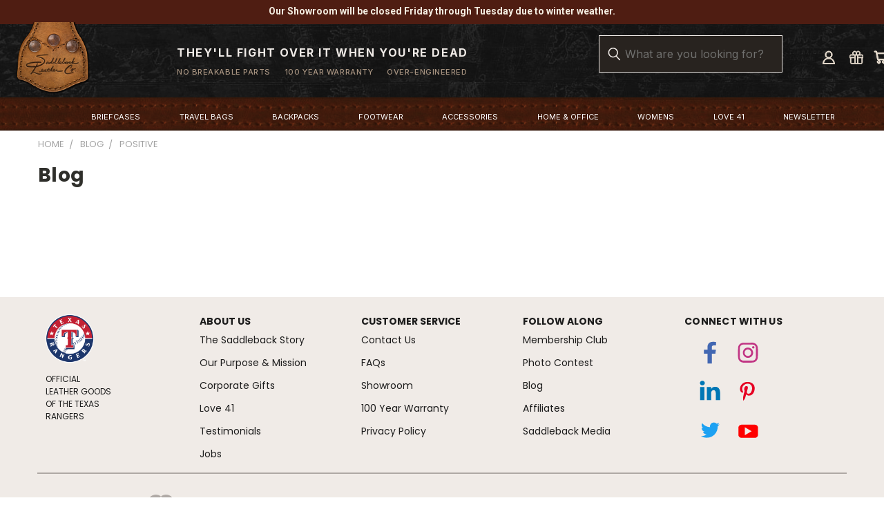

--- FILE ---
content_type: text/html; charset=UTF-8
request_url: https://saddlebackleather.com/blog/tag/positive
body_size: 53830
content:
<!DOCTYPE html>
<html class="no-js" lang="en">
    <head>
        <title>positive - Posts - Saddleback Leather Co.</title>
        <link rel="dns-prefetch preconnect" href="https://cdn11.bigcommerce.com/s-uiywfsyvbe" crossorigin><link rel="dns-prefetch preconnect" href="https://fonts.googleapis.com/" crossorigin><link rel="dns-prefetch preconnect" href="https://fonts.gstatic.com/" crossorigin>
        <meta name="keywords" content="leather, backpacks, wallets, briefcases, duffle, bag, satchels, corporate_gifts, leather_airtag_case, leather_airtag_keychain, leather_airtag_holder, leather_airtag_cover"><meta name="description" content="Dave&#039;s thoughts on quality products and life."><link rel='canonical' href='https://saddlebackleather.com/blog/' /><meta name='platform' content='bigcommerce.stencil' />
        
         

        <link href="https://cdn11.bigcommerce.com/s-uiywfsyvbe/product_images/saddleback-leather-company-leather-bags.png" rel="shortcut icon">
       <meta name="viewport" content="width=device-width, initial-scale=1, maximum-scale=1">      
       <script>
           document.documentElement.className = document.documentElement.className.replace('no-js', 'js');
       </script>
       <script>
           window.lazySizesConfig = window.lazySizesConfig || {};
           window.lazySizesConfig.loadMode = 1;
       </script>
       <script async src="https://cdn11.bigcommerce.com/s-uiywfsyvbe/stencil/e7598f40-d819-013e-1fef-42e0e4b19471/e/f4a60500-d4fc-013e-4d1d-26d149433510/dist/theme-bundle.head_async.js"></script>


        <link href="https://fonts.googleapis.com/css?family=Poppins:400,700&display=swap" rel="stylesheet">
        <link data-stencil-stylesheet href="https://cdn11.bigcommerce.com/s-uiywfsyvbe/stencil/e7598f40-d819-013e-1fef-42e0e4b19471/e/f4a60500-d4fc-013e-4d1d-26d149433510/css/theme-ca3bf7e0-d90a-013e-5357-2ee04af7e7ae.css" rel="stylesheet">
        <link data-stencil-stylesheet href="https://cdn11.bigcommerce.com/s-uiywfsyvbe/stencil/e7598f40-d819-013e-1fef-42e0e4b19471/e/f4a60500-d4fc-013e-4d1d-26d149433510/css/vault-ca3bf7e0-d90a-013e-5357-2ee04af7e7ae.css" rel="stylesheet">
        <link data-stencil-stylesheet href="https://cdn11.bigcommerce.com/s-uiywfsyvbe/stencil/e7598f40-d819-013e-1fef-42e0e4b19471/e/f4a60500-d4fc-013e-4d1d-26d149433510/css/custom-ca3bf7e0-d90a-013e-5357-2ee04af7e7ae.css" rel="stylesheet">
        <link data-stencil-stylesheet href="https://cdn11.bigcommerce.com/s-uiywfsyvbe/stencil/e7598f40-d819-013e-1fef-42e0e4b19471/e/f4a60500-d4fc-013e-4d1d-26d149433510/css/corporate-ca3bf7e0-d90a-013e-5357-2ee04af7e7ae.css" rel="stylesheet">
        <link data-stencil-stylesheet href="https://cdn11.bigcommerce.com/s-uiywfsyvbe/stencil/e7598f40-d819-013e-1fef-42e0e4b19471/e/f4a60500-d4fc-013e-4d1d-26d149433510/css/ourstory-ca3bf7e0-d90a-013e-5357-2ee04af7e7ae.css" rel="stylesheet">



        <!-- Start Tracking Code for analytics_facebook -->

<script>
!function(f,b,e,v,n,t,s){if(f.fbq)return;n=f.fbq=function(){n.callMethod?n.callMethod.apply(n,arguments):n.queue.push(arguments)};if(!f._fbq)f._fbq=n;n.push=n;n.loaded=!0;n.version='2.0';n.queue=[];t=b.createElement(e);t.async=!0;t.src=v;s=b.getElementsByTagName(e)[0];s.parentNode.insertBefore(t,s)}(window,document,'script','https://connect.facebook.net/en_US/fbevents.js');

fbq('set', 'autoConfig', 'false', '1892127518347148');
fbq('dataProcessingOptions', ['LDU'], 0, 0);
fbq('init', '1892127518347148', {"external_id":"b12b7e54-7d91-4b98-9b0a-d3dc115023d7"});
fbq('set', 'agent', 'bigcommerce', '1892127518347148');

function trackEvents() {
    var pathName = window.location.pathname;

    fbq('track', 'PageView', {}, "");

    // Search events start -- only fire if the shopper lands on the /search.php page
    if (pathName.indexOf('/search.php') === 0 && getUrlParameter('search_query')) {
        fbq('track', 'Search', {
            content_type: 'product_group',
            content_ids: [],
            search_string: getUrlParameter('search_query')
        });
    }
    // Search events end

    // Wishlist events start -- only fire if the shopper attempts to add an item to their wishlist
    if (pathName.indexOf('/wishlist.php') === 0 && getUrlParameter('added_product_id')) {
        fbq('track', 'AddToWishlist', {
            content_type: 'product_group',
            content_ids: []
        });
    }
    // Wishlist events end

    // Lead events start -- only fire if the shopper subscribes to newsletter
    if (pathName.indexOf('/subscribe.php') === 0 && getUrlParameter('result') === 'success') {
        fbq('track', 'Lead', {});
    }
    // Lead events end

    // Registration events start -- only fire if the shopper registers an account
    if (pathName.indexOf('/login.php') === 0 && getUrlParameter('action') === 'account_created') {
        fbq('track', 'CompleteRegistration', {}, "");
    }
    // Registration events end

    

    function getUrlParameter(name) {
        var cleanName = name.replace(/[\[]/, '\[').replace(/[\]]/, '\]');
        var regex = new RegExp('[\?&]' + cleanName + '=([^&#]*)');
        var results = regex.exec(window.location.search);
        return results === null ? '' : decodeURIComponent(results[1].replace(/\+/g, ' '));
    }
}

if (window.addEventListener) {
    window.addEventListener("load", trackEvents, false)
}
</script>
<noscript><img height="1" width="1" style="display:none" alt="null" src="https://www.facebook.com/tr?id=1892127518347148&ev=PageView&noscript=1&a=plbigcommerce1.2&eid="/></noscript>

<!-- End Tracking Code for analytics_facebook -->

<!-- Start Tracking Code for analytics_siteverification -->

<meta name="p:domain_verify" content="31ea552c23d42ca527cb383ca3d87ffc"/>

<!-- Google Tag Manager -->
<script>(function(w,d,s,l,i){w[l]=w[l]||[];w[l].push({'gtm.start':
new Date().getTime(),event:'gtm.js'});var f=d.getElementsByTagName(s)[0],
j=d.createElement(s),dl=l!='dataLayer'?'&l='+l:'';j.async=true;j.src=
'https://www.googletagmanager.com/gtm.js?id='+i+dl;f.parentNode.insertBefore(j,f);
})(window,document,'script','dataLayer','GTM-TPWTVX5');</script>
<!-- End Google Tag Manager -->

<!-- EC: DO NOT DELETE: GA4 DataLayer Code START --> 
<script type="text/javascript"> 
    window.dataLayer = window.dataLayer || []; 
function trackEcommerce() { 
        function gtmAddTrans(orderID, store, total, tax, shipping, city, 
state, country) { 
            this.transaction = { 
                transactionId: orderID, 
                transactionAffiliation: store, 
                transactionTotal: total, 
                transactionTax: tax, 
                transactionShipping: shipping, 
                transactionProducts: [] 
            }; 
        } 
        function gtmAddItem(orderID, sku, product, variation, price, qty) { 
            this.transaction.transactionProducts.push({ 
                id: sku, 
                name: product, 
                category: variation, 
                price: price, 
                quantity: qty 
            }); 
        } 
        function gtmTrackTrans() { 
            dataLayer.push(this.transaction); 
           dataLayer.push({'event': 'purchase'});
            this.transaction = null; 
        } 
        this._addTrans = gtmAddTrans; 
        this._addItem = gtmAddItem; 
        this._trackTrans = gtmTrackTrans; 
    } 
    var pageTracker = new trackEcommerce(); 
</script> 
<!-- EC: DO NOT DELETE: GA4 DataLayer Code END -->

<!-- End Tracking Code for analytics_siteverification -->


<script type="text/javascript" src="https://checkout-sdk.bigcommerce.com/v1/loader.js" defer ></script>
<script type="text/javascript">
var BCData = {};
</script>
<!-- Start of HubSpot Embed Code -->
  <script id="hs-script-loader" async defer src="//js.hs-scripts.com/6847478.js"></script>
<!-- End of HubSpot Embed Code --><script type='text/javascript'>
window.__lo_site_id = 236930;

	(function() {
		var wa = document.createElement('script'); wa.type = 'text/javascript'; wa.async = true;
		wa.src = 'https://d10lpsik1i8c69.cloudfront.net/w.js';
		var s = document.getElementsByTagName('script')[0]; s.parentNode.insertBefore(wa, s);
	  })();
	</script><script type="text/javascript">
  !function(e){if(!window.pintrk){window.pintrk=function(){window.pintrk.queue.push(Array.prototype.slice.call(arguments))};var n=window.pintrk;n.queue=[],n.version="3.0";var t=document.createElement("script");t.async=!0,t.src=e;var r=document.getElementsByTagName("script")[0];r.parentNode.insertBefore(t,r)}}("https://s.pinimg.com/ct/core.js");

  pintrk('load', '2614238872279');
  pintrk('page');
</script>

<!-- Hotjar Tracking Code for https://saddlebackleather.com/ -->
<script>
    (function(h,o,t,j,a,r){
        h.hj=h.hj||function(){(h.hj.q=h.hj.q||[]).push(arguments)};
        h._hjSettings={hjid:2697077,hjsv:6};
        a=o.getElementsByTagName('head')[0];
        r=o.createElement('script');r.async=1;
        r.src=t+h._hjSettings.hjid+j+h._hjSettings.hjsv;
        a.appendChild(r);
    })(window,document,'https://static.hotjar.com/c/hotjar-','.js?sv=');
</script>
<!-- Google Tag Manager -->
<script>(function(w,d,s,l,i){w[l]=w[l]||[];w[l].push({'gtm.start':
new Date().getTime(),event:'gtm.js'});var f=d.getElementsByTagName(s)[0],
j=d.createElement(s),dl=l!='dataLayer'?'&l='+l:'';j.async=true;j.src=
'https://www.googletagmanager.com/gtm.js?id='+i+dl;f.parentNode.insertBefore(j,f);
})(window,document,'script','dataLayer','GTM-ML92TJ2');</script>
<!-- End Google Tag Manager -->
<script src="https://ajax.googleapis.com/ajax/libs/jquery/3.5.1/jquery.min.js"></script>
<script>
    //Add new Color Below
    //Copy the format ["--(Name of color, replace spaces with [-] , this color is from your variant option values )": "(Hex Color Value)"]
$(":root").css({
    "--Black": "#1D2025",
    "--Tumbled-Black": "#1D2025",
    "--Solid-Black-SBL": "#1D2025",
    "--Carbon-Black": "#343436",
    "--Chestnut": "#45241F",
    "--Tumbled-Chestnut": "#45241F",
    "--Dark-Coffee-Brown": "#2F2823",
    "--Tumbled-Dark-Coffee": "#2F2823",
    "--Dark-Coffee": "#2F2823",
    "--Tumbled-Dark-Coffee": "#2F2823",
    "--Tobacco": "#9C5F2A",
    "--Tumbled-Tobacco": "#9C5F2A",
    "--Natural": "#9C5F2A",
    "--Clay": "#C1907B",
    "--Tumbled-Bull-Dog-Tan": "#7c372c",
    "--English-Tan": "#9e5226",
    "--Oxblood": "#531713",
    "--Raven-Black": "#1e1e1e"
});
</script><script type="text/javascript">
    (function(c,l,a,r,i,t,y){
        c[a]=c[a]||function(){(c[a].q=c[a].q||[]).push(arguments)};
        t=l.createElement(r);t.async=1;t.src="https://www.clarity.ms/tag/"+i;
        y=l.getElementsByTagName(r)[0];y.parentNode.insertBefore(t,y);
    })(window, document, "clarity", "script", "er92kmzgb0");
</script>
<script data-cfasync="false" data-dd-sm-ignore="true" data-cookieconsent="ignore" id="wsa-tag-manager-tags" nonce="">
</script >

</script>
<script data-cfasync="false" data-dd-sm-ignore="true" data-cookieconsent="ignore" id="wsa-tag-manager-javascript-h-test" nonce="">!function(w,d){if(d.location.href.indexOf('showHidden=true')<0&&d.location.href.indexOf('shogun.page/previews')<0){w.TagRocket=w.TagRocket||{};var T=w.TagRocket;T.teh=[];w.onerror=function(m,s,l,c,e){T.teh.push((l?(l+' '):'')+(c?(c+' '):'')+m+(m.colno?(':'+m.colno):'')+(s?(' '+s):''));};function a(s){var e=d.createElement('script'),h=d.getElementsByTagName('head')[0];e.appendChild(d.createTextNode(s));h.insertBefore(e,h.firstChild)}a('()=>{};window.arrowFunctions=1');a('async function a(){};window.asyncFunctions=1');var m=new Date().toISOString(),q='wsa-tag-manager-javascript-',z;T.tah=function(s){w.dataLayer=w.dataLayer||[];if(!w.gtag){w.gtag=function(){dataLayer.push(arguments)};gtag('js',new Date);t=d.createElement('script');t.async=!0;t.setAttribute('src','https://www.googletagmanager.com/gtag/js?id=G-7XTJM93TLW');d.head.appendChild(t)};if(!w.wsa_tre){var n='denied';gtag('consent',{functionality_storage:n,ad_storage:n,analytics_storage:n,ad_user_data:n,ad_personalization:n,personalization_storage:n,security_storage:n});gtag('config',"G-7XTJM93TLW",{groups:'TagRocketErrorTracking',send_page_view:false});;gtag('config',"G-FM7S90LKCN",{groups:'TagRocketErrorTracking',send_page_view:false});gtag('event','tag_rocket_error',{send_to:["G-FM7S90LKCN"],description:'Script Failure',app_version:'3.46.28',tag_rocket_version:'1.94',ua:navigator.userAgent});};w.wsa_tre=1;if(w.console)console.error('Tag Rocket (h): '+s,T.teh);T.teh.forEach(function(e){gtag('event','app_error',{send_to:'G-7XTJM93TLW',scope:s,description:s+' 3.46.28 h '+e,message:'h '+e,app_version:'3.46.28',automatic:1,tag_rocket_version:'1.94',pagedatetime:m,datetime:m,ua:navigator.userAgent,tags:"unknown",environment:'Production'})})};p=function(){if(!T.ts&&!d.getElementById(q+'second'))T.tah('Header Script Missing');else if(!T.tss)T.tah('Header Script Failure1');else if(!T.ts)T.tah('Header Script Failure2');if(!T.tm&&!d.getElementById(q+'main'))T.tah('Footer Script Missing');else if(!T.tm)T.tah('Footer Script Failure')};if(w.addEventListener)w.addEventListener('DOMContentLoaded',p);else w.attachEvent('onDOMContentLoaded',p)}}(window,document)</script>               
<script data-cfasync="false" data-dd-sm-ignore="true" data-cookieconsent="ignore" id="wsa-tag-manager-javascript-second" nonce="">
/*
    Web Site Advantage: Tag Rocket App Head [1.94.78096]
    https://bigcommerce.websiteadvantage.com.au/tag-rocket/
    Copyright (C) 2020 - 2025 Web Site Advantage
*/

!function(w,d){if(d.location.href.indexOf('showHidden=true')<0&&d.location.href.indexOf('shogun.page/previews')<0){w.TagRocket=w.TagRocket||{};var T=w.TagRocket;T.tss=1;T.tags='ga4|pinterest|facebook';T.scc='US-OH';T.seu='false';T.l='';var eet=new Date,eei=0,eer=0,eea='G-7XTJM93TLW';T.ec=function(){gtag.apply(null,arguments)};T.a=function(s,e,c,o){try{if(!eei){eei=1;if(!w.gtag){w.gtag=function(){dataLayer.push(arguments)}}T.ec('config',eea,{groups:'TagRocketErrorTracking',send_page_view:false})}if(!eer){eer=1;T.ct=c;if(w.console)console.error('Tag Rocket: '+s+': '+e,o||'');T.ct=1;var z = e?e.substring(0,255):'-missing-';T.ec('event','app_error',{send_to:eea,scope:s,description:s+' 3.46.28 '+z,message:z,app_version:'3.46.28',automatic:1,tag_rocket_version:'1.94',pagedatetime:eet.toISOString(),datetime:new Date().toISOString(),ua:navigator.userAgent,tags:T.tags,timesinceload:new Date-eet,environment:'Production'});eer=0}}catch(x){try{T.ec('event','app_error',{send_to:eea,scope:'AppErrorError',description:'3.46.28 '+x,message:''+x,app_version:'3.46.28',tag_rocket_version:'1.94',pagedatetime:eet.toISOString(),datetime:new Date().toISOString(),ua:navigator.userAgent,tags:T.tags,timesinceload:new Date-eet,environment:'Production'});}catch(y){}}};T.eq=T.eq||[];if(w.addEventListener){w.addEventListener('error',function(){T.ef.apply(T,arguments)},{passive:!0,capture:!0});}else if(w.attachEvent){w.attachEvent('onerror',function(){T.ef.apply(T,arguments)});}if(!T.ef){T.ef=function(){T.eq.push(arguments)}};if(!T.cf){T.cq=T.cq||[];T.cf=function(){T.cq.push(arguments)};if(w.console){T.ce=console.error;console.error=function(){T.ce.apply(console,arguments);T.cf.apply(T,arguments)}}};try{T.du='NewPromotionsAdded';T.dM=[];T.dN=0;T.cm=function(){T.dL(function(a){a.forEach(function(b){T.e(b.addedNodes,function(c){if(T.bp(c,T.bj)=='promotion'&&T.bo(c,'found')){T.dM.push(c)}T.e(T.dJ(c,"["+T.bj+"='promotion']"),function(e){if(T.bo(e,'found')){T.dM.push(e)}})})});if(T.ba(T.dM)&&!T.dN){T.Z(function(){T.dN=T.br(function(){T.dN=0;T.f(T.du,{elements:T.dM});T.dM=[];},100,'New Promotions Added')})}});};T.dF=[];T.dG=0;T.dH=function(a){T.e(a,function(b){if(T.bp(b,T.bj)=='list'&&T.dI(b)&&T.bo(b,'found')){T.dF.push(b)}T.e(T.dJ(b,"["+T.bj+"='list']"),function(c){if(T.dI(c)&&T.bo(c,'found')){T.dF.push(c)}})})};T.dK=function(){T.Z(function(){if(T.ba(T.dF)){if(T.dG)T.dB(T.dG);T.dG=T.br(function(){T.f(T.cQ,{elements:T.dF});T.dF=[];T.dG=0},500,'New Products Added')}})};T.cl=function(e){T.dL(function(f){f.forEach(function(g){T.dH(g.addedNodes);});T.dK();},e||d.body)};T.cQ='NewProductsAdded';T.aG='UserDataUpdated';T.dJ=function(a,b){if(!a.querySelectorAll)return[];var c=a.querySelectorAll(b);if(Array.from)return Array.from(c);else return c};T.bi=function(a){return T.dJ(d,a)};T.dI=function(a){var b=T.bp(a,T.bk);return b&&!isNaN(parseInt(b,10))};T.n=function(a){return typeof a!=='undefined'&&a!==null};T.aw=function(a){return a===0||(T.n(a)&&a!==''&&!isNaN(a))};T.dT=function(a){var b=String.fromCodePoint;if(b){return b(a)}return ''};T.dS=function(a,b,c){var e=[].slice.call(a).map(function(f){if(c||typeof(f)==='function')return f;try{return T.aN(f)}catch(g){if(Array.isArray(f)){return [].concat(f)}else return f}});if(T.ba(e)){e[0]=T.dT(b)+' %cTag Rocket: %c'+e[0];e.splice(1,0,'color:none;');e.splice(1,0,'color:#28a300;')}return e};T.aR=function(){if(w.console)console.warn.apply(console,T.dS(arguments,0x1F6A8,1))};T.cy=function(){if(w.console)console.error.apply(console,T.dS(arguments,0x26A0,1))};T.P=function(a,b){return a.sort(function(c,e){return e.price*e.quantity-c.price*c.quantity}).slice(0,b)};T.cF=function(a,b,c,e){var f,g=function(h){if(h>=T.ba(a))c&&c();else T.br(function(){T.t('SB95',function(){f=b(a[h],h);if(typeof f!=='undefined')c&&c(f);else g(h+1)},1)},0,'Yield '+h+' '+e);};g(0)};T.e=function(a,b){var c,e,f=T.ba(a);if(a&&f)for(c=0;c<f;c++){e=b(a[c],c);if(typeof e!=='undefined')return e}};T.cY=function(a,b){if(a&&T.ba(a))for(var c=0;c<T.ba(a);c++){if(a[c]===b)return true}};T.dP=function(a,b,c){a.setAttribute(b,c)};T.p=function(a,b,c){if(T.n(c)&&c!=='')a[b]=c};T.aW=function(a,b){if(!b||!a)return a;var c=b.split('.'),e=a[c.shift()];return T.aW(e,c.join('.'))};T.t=function(a,b,c,e){try{c&&b.apply(this,e)}catch(f){T.a(a,''+f,1,f)}};T.bu=function(a,b,c,e){var f=function(){T.t.call(this,'SB24',c,1,arguments)};if(b==T.v&&d.readyState!="loading"){T.br(f,0,T.v)}else{e=e||{};if(!T.n(e.passive)){e.passive=!0;}a.addEventListener&&a.addEventListener(b,f,e)||a.attachEvent&&a.attachEvent('on'+b,f)}};T.u=function(a,b){T.bu(w,a,function(a){if(!b.done){b.done=1;b(a)}},{once:!0})};T.bT=function(a,b){try{return JSON.stringify(a,b)}catch(c){throw ''+T.bT.caller+' '+c}};T.bW=function(a){return a&&JSON.parse(a)};T.aN=function(a){return T.bW(T.bT(a))};T.dc=function(a){return T.bT(a)=='{}'};T.y=function(a){var b=Object(a),c,e,f,g=arguments;for(c=1;c<g.length;c++){e=g[c];if(e!=null){for(f in e){if(Object.prototype.hasOwnProperty.call(e,f))b[f]=e[f];}}}return b;};T.ba=function(a){return a.length};T.bx=function(a){try{if(!localStorage||T.dR)return !1;return localStorage.removeItem(a)}catch(b){T.a('SB63','Incognito Safari has blocked localStorage. This stops us tracking things like add to cart events',1,b);T.dR=!0}};T.bv=function(a){try{if(!localStorage||T.dR)return !1;return localStorage.getItem(a)}catch(b){T.a('SB61','Incognito Safari has blocked localStorage. This stops us tracking things like add to cart events',1,b);T.dR=!0}};T.bw=function(a,b){try{if(!localStorage||T.dR)return !1;localStorage.setItem(a,b)}catch(c){T.a('SB60','Incognito Safari has blocked localStorage. This stops us tracking things like add to cart events',1,c);T.dR=!0}};T.ac=function(a){var b=d.cookie.match(new RegExp('(^| )'+a+'=([^;]+)')),c=b&&unescape(b[2])||'';return c=='deleted'?'':c};T.j=function(a){var b=w.performance;return b&&b.getEntriesByType&&b.getEntriesByType(a)};T.h=function(){var a=navigator;return a.connection||a.mozConnection||a.webkitConnection};T.aF=function(a,b,c){return (a||'').replace(b,c||'')};T.af=function(a){return (a||'').trim().toLowerCase()};T.bd=function(a){return T.aF(T.aF(T.af(a),/([^a-z0-9 _])/g),/ +/g,'_')};T.ar=function(a,b){return a.indexOf(b)>=0};T.k=function(a,b){b=b||255;if(!a)return '(missing)';a=T.aF((''+a).trim(),/ *(\r\n|\n|\r) */gm,' ');if(T.ba(a)<=b)return a;return a.substring(0,b-3)+'...'};T.cz=function(a,b){var c='',e='';switch(b){case 'AU':c='0011';e='61';break;case 'US':case 'CA':c='011';e='1';break;case 'GB':c='011';e='44';break;case 'IT':c='00';e='39';break;}a=T.aF(a,/[^\d+]+/g);if(c)a=T.aF(a,new RegExp('^'+c),'+');if(a[0]!='+'&&e){a='+'+T.aF(e+a,/^0/);}return a};T.bt=function(a,b){return a.hasAttribute(b)};T.bp=function(a,b){if(a.getAttribute)return T.k(a.getAttribute(b))};T.bo=function(a,b){var c='data-tagrocket-'+b;if(T.bt(a,c))return 0;T.dP(a,c,'1');return 1};T.bA=function(a,b,c,e){var f=setInterval(function(){T.t(a,function(){try{c()}catch(g){if(b)clearInterval(f);throw g}},1)},e);return f};T.cj=function(a,b,c,e){if(a)T.dB(a);return T.br(b,c,e)};T.dB=function(a){clearTimeout(a)};T.br=function(a,b,c){return setTimeout(a,b,'Tag Rocket '+(c||''))};T.bG=function(a,b,c){T.df('query getCartMetafields{site{cart{metafields(namespace:"bc_storefront" keys:["'+b+'"]){edges{node{entityId}}}}}}',function(e,f){T.t('SB82',function(){if(e>0){var g='createCartMetafield',h='',i=T.aW(f,'data.site.cart.metafields.edges');if (i&&i.length){g='updateCartMetafield';h=' metafieldEntityId:'+i[0].node.entityId}T.df('mutation '+g+'{cart{'+g+'(input:{cartEntityId:"'+a+'" data:{key:"'+b+'" value:"'+T.bT(c).replace(/"/g,'\\"')+'"}'+h+'}){metafield{id entityId key value}errors{...on Error{message}}}}}',function(e,j){T.t('SB83',function(){if(e>0){}},1)})}},1)})};T.dQ=function(a){T.cr.appendChild(a)};T.dO=function(a,b,c){b=b||{};if(b.onvisible&&d.hidden){T.u('visibilitychange',function(){T.dO(a,b,c)});return};var e=d.createElement(a),f;if(b.id&&d.getElementById(b.id))return;for(var g in b){T.dP(e,g,b[g])}e.onload=e.onreadystatechange=function(){f=e.readyState;if(!f||f=='loaded'||f=='complete'){if(c)c();c=null}};T.dQ(e);return e};T.aH=function(a,b,c){b=b||{};b.src=a;if(!T.n(b.async))b.async=!0;if(T.cv)b.nonce=T.cv;if(!T.n(b.onvisible))b.onvisible=!0;if(T.pageType!='orderconfirmation'||T.d.updated){T.dO('script',b,c)}else{T.o(T.aG,function(){T.dO('script',b,c)})}};T.dm=function(a){if(T.bt(a,'data-list-name'))return T.bp(a,'data-list-name');if(a.parentElement)return T.dm(a.parentElement)};T.m=function(){var a=d.querySelector('head meta[name="description"]');if(a)return T.bp(a,'content');};T.cx=function(a){var b=w.location.href.match(new RegExp('[?&]'+a+'=([^&]*)'));return decodeURIComponent(b&&b[1]||'')};T.dL=function(a,b,c){if(w.MutationObserver)T.u(T.v,function(){c=c||{childList:!0,subtree:!0};b=b||d.body;if(!b)throw 'no target';new MutationObserver(a).observe(b,c)})};T.du='NewPromotionsAdded';T.dM=[];T.dN=0;T.cm=function(){T.dL(function(a){a.forEach(function(b){T.e(b.addedNodes,function(c){if(T.bp(c,T.bj)=='promotion'&&T.bo(c,'found')){T.dM.push(c)}T.e(T.dJ(c,"["+T.bj+"='promotion']"),function(e){if(T.bo(e,'found')){T.dM.push(e)}})})});if(T.ba(T.dM)&&!T.dN){T.Z(function(){T.dN=T.br(function(){T.dN=0;T.f(T.du,{elements:T.dM});T.dM=[];},100,'New Promotions Added')})}});};T.dF=[];T.dG=0;T.dH=function(a){T.e(a,function(b){if(T.bp(b,T.bj)=='list'&&T.dI(b)&&T.bo(b,'found')){T.dF.push(b)}T.e(T.dJ(b,"["+T.bj+"='list']"),function(c){if(T.dI(c)&&T.bo(c,'found')){T.dF.push(c)}})})};T.dK=function(){T.Z(function(){if(T.ba(T.dF)){if(T.dG)T.dB(T.dG);T.dG=T.br(function(){T.f(T.cQ,{elements:T.dF});T.dF=[];T.dG=0},500,'New Products Added')}})};T.cl=function(e){T.dL(function(f){f.forEach(function(g){T.dH(g.addedNodes);});T.dK();},e||d.body)};T.cQ='NewProductsAdded';T.ag='PromotionsVisible';T.dt=function(a){T.bg(T.ag,a)};T.be=function(a,b){var c,e=[];T.e(a.infos||a.items||a,function(f){c=f.product||f;if(!c.completed){e.push(c);}});if (T.ba(e)&&T.cx('showHidden')!='true'){T.a('SB55e',''+T.ba(e)+' incomplete products on '+b+' '+e[0].productId+' '+e[0].name,1,e);}};T.dp=function(a,b){var c="["+T.bj+"='list']["+T.bk+"='"+a+"']";if(b)c="[data-list-name='"+T.aF(b,/['"\\]/g,'\\$&')+"'] "+c;return d.querySelector(c)};T.J='ProductsVisible';T.dr=function(a,b){if(T.bf||T.ch)a.search=T.bf||T.ch;T.be(a,T.J);T.cJ(T.J,a,b)};T.dC=function(a){T.t('SB19b',function(){var b,c={},e;T.e(a,function(f){if(!f.seen){f.seen=1;b=f.callback.name+f.id;if(!c[b])c[b]=[];c[b].push(f)}});for(var g in c){e=c[g][0];e.callback({infos:c[g],list:e.list})}},1)};T.dE=0;T.dD=[];T.dx=function(a){a.visibleTime=0;if(!T.n(a.minVisibleTime))a.minVisibleTime=2e3;var b,c=new IntersectionObserver(function(e){T.e(e,function(f){if(f.isIntersecting){a.lastVisible=new Date;a.trigger='visible';b=T.br(function(){c.disconnect();T.dD.push(a);if(T.dE)return;T.dE=T.br(function(){T.dE=0;if(T.ba(T.dD)){T.dC(T.dD);T.dD=[];}},1e3,'Visible Ticking')},a.minVisibleTime-a.visibleTime,'On First Visible')}else{if(b)T.dB(b);if(a.lastVisible){a.visibleTime+=new Date-a.lastVisible;a.lastVisible=0}}})},{threshold:[0.5]});c.observe(a.e)};T.dz=[];T.dA=0;T.dy=function(a){T.dz.push(a)};T.cn=function(){T.t('SB18',function(){var b,c,e=0,f=1,g=function(a){if(a.seen)return false;if(a.e&&a.e.getBoundingClientRect){try{b=a.e.getBoundingClientRect()}catch(h){}if(b){return b.top>-b.height/2&&b.left>-b.width/2&&b.bottom-b.height/2<=(w.innerHeight||d.documentElement.clientHeight)&&b.right-b.width/2<=(w.innerWidth||d.documentElement.clientWidth)}}return a.percent<T.dA},i=function(j,k){if(!k&&c)return;T.dB(c);c=T.br(function(){c=0;T.t('SB18a',function(){l()},1)},j,'Scroll Tick '+k)} ,l=function(){var m=[],n=1,o,p,q,r=d.body,s=d.documentElement;q=w.pageYOffset,p=w.innerHeight;if(r&&r.scrollHeight){if(f==1)f=r.scrollHeight;if(s.clientHeight)n=s.clientHeight;if(q&&p)n=q+p;}o=n/f;if(o>T.dA){T.dA=o;e=n;T.t('SB18b',function(){T.e(T.dz,function(a){a.trigger='scroll '+o;if(g(a)&&T.ba(m)<=5)m.push(a)});if(T.ba(m)){T.dC(m);i(6e3,1)}},1);}};T.bu(d,'scroll',function(){i(1e3,0);});T.u('load',function(){l()})},1);};T.ds=function(a){if(a.e&&('IntersectionObserver' in window)){T.dx(a)}else{T.dy(a)}};T.dw=function(a,b,c,e){if(!w._bcCsrfProtectionPatched&&e<10){T.br(function(){T.dw(a,b,c,e+1)},100,'XMLHttpRequest Wait '+e)}else{var f=new XMLHttpRequest();e=e||1;f.onreadystatechange=function(){if(this.readyState==4){if(this.status!=200){if(e<12){T.br(function(){T.dw(a,b,c,e+1)},1e3,'XMLHttpRequest Retry '+e)}else{T.a('SB36','Request Failed after '+e+' attempts : '+a+' '+this.status,1,f);b(0,this.status)}}else{b(1,f.responseText?T.bW(f.responseText):'-missing-')}}};f.open(c?'POST':'GET',a,true);f.withCredentials=true;f.setRequestHeader('Content-type','application/json');if(c){f.setRequestHeader('Authorization','Bearer '+T.cw);f.send(T.bT({query:c}))}else{f.send()}}};T.dv=function(a,b,c,e){if(T.ar(w.location.href,'googleusercontent.com')){c(0,'googleusercontent.com')}else{e=e||1;b=b||{};if(!w._bcCsrfProtectionPatched&&e<10){T.br(function(){T.dv(a,b,c,e+1)},100,'Fetch Wait '+e)}else{w.fetch(a,b).then(function(f){if(f.ok){f.text().then(function(g){var h;try{h=T.bW(g)}catch(i){throw 'JSON parse error '+i+' '+a}try{c(h?1:0,h||'-empty-')}catch(i){throw 'onComplete error '+i+' '+a}})}else{if(e<12){T.br(function(){T.dv(a,b,c,e+1)},1e3*e,'Fetch '+e)}else{T.a('SB30','Fetch '+e+' Last Fail '+a+' '+f.status,1,f);try{c(0,f.status)}catch(i){T.a('SB30b','Fetch '+a+' onComplete '+(j.message||j),1,j)}}}}).catch(function(j){if(!j.message||!j.message.match(/^(cancel|annul|brochen|NetworkError when|Failed to fetch|취소됨)/)){if(e<12){T.br(function(){T.dv(a,b,c,e+1)},1e3,'Fetch Error '+e+1)}else{T.a('SB29','Fetch '+e+' Last Error '+a+' '+(j.message||j),1,j);c(0,j.message||j)}}else c(-1,j.message||j)})}}};T.df=function(a,b){var c='/graphql';if(w.fetch){T.dv(c,{method:'POST',credentials:'same-origin',headers:{'Content-Type':'application/json',Authorization:'Bearer '+T.cw},body:T.bT({query:a})},b)}else{T.dw(c,b,a)}};T.bD=function(a,b){if(w.fetch){T.dv(a,{credentials:'include'},b)}else{T.dw(a,b)}};T.bn=function(){T.o(T.du,function(a){T.bl(T.bm(a.elements))})};T.bl=function(a){T.e(a,function(b){if(!b.e)b.e=d.querySelector("["+T.bj+"='promotion']["+T.bk+"='"+b.id+"']");var c=b.location=='top'?0.1:0.9;if(b.e){if(T.bo(b.e,'registered')){T.ds({se: T.dq,id:'',e:b.e,promotion:b,percent:c,callback:T.dt});T.bu(b.e,'click',function(){T.bg(T.ai,b)})}}else{T.ds({se: T.dq,id:'',e:b.e,promotion:b,percent:c,callback:T.dt})}})};T.ai='PromotionClicked';T.do=0;T.bc=function(a,b){T.do++;T.e(a.items,function(c,e){if(!b||T.cY(b,c)){c.e=c.e||T.dp(c.productId,a.listName);var f={se: T.dq,id:T.do,e:c.e,product:c,list:a};if(c.e){if(T.bo(c.e,'registered')){f.callback=T.dr;f.percent=e/T.ba(a.items);T.ds(f);T.bu(c.e,'click',function(){if(!f.seen)T.dr({infos:[f],list:a});T.bg(T.G,f);})}}else{f.callback=T.dr;f.percent=e/T.ba(a.items);T.ds(f);}}})};T.G='ProductClicked';T.bm=function(a){var b,c,e,f,g=[];if(!a)a=T.bi("["+T.bj+"='promotion']["+T.bk+"]");T.e(a,function(h){b=T.bp(h,T.bk);c=T.bp(h,'data-name');e=T.bp(h,'data-position');f={e:h};if(b)f.id=parseInt(b,10);if(c)f.name=c;if(e)f.location=e;g.push(f)});return g};T.bh=function(a){var b,c,e=[],f=T.dl(e,a);if(T.ba(e)){T.bb({reason:'List',items:e},function(g){for(b in f){c=f[b];if(T.co)c.category=T.co;T.bc(c,g.items)}})}};T.dk=[];T.dl=function(a,b){var c,e,f,g,h,i={},j,k,l,m,n,o,p=['{','blogid','pageid','categoryid','ssib'],q='data-tagrocket-searchprovider';T.e(b,function(r){j=T.dm(r)||'Page: '+T.cp;c=j.split(':')[0].trim();m=j;if(T.ar(m,':'))m=m.split(':')[1].trim();i[j]=i[j]||{id:T.bd(j),type:c,listName:j,name:m,items:[]};n=T.dk[j]||0;f=T.bp(r,T.bk);e=T.bp(r,'data-product-price');l=T.bp(r,'data-product-category');g=T.bp(r,'data-name');h=T.bp(r,'data-product-brand');o=T.bp(r,'data-position');k={e:r,index:n};if(f)k.productId=parseInt(f,10);if(isNaN(k.productId)){if(!T.dn&&f&&p.some&&p.some(function(m){f.indexOf(m)!=0})){T.dn=1;T.a('SB43','Page contains invalid '+T.bk+' value: '+f,1,r)}}else{T.bo(r,'found');if(T.aw(e))k.price=parseFloat(e);if(l)k.category={path:l,breadcrumbs:[l]};if(T.bt(r,q))k.searchprovider=T.bp(r,q);if(T.g)k.currency=T.g;if(!isNaN(o))k.index=parseInt(o,10)-1;T.dk[j]=n+1;a.push(k);i[j].items.push(k)}});return i};T.bS=function(a){var b='(unknown)';if(a&&a.nodeName){b=T.af(a.nodeName);if(b=='body')return 'html>body';if(b=='head')return 'html>head';if(a.id)return b+'#'+a.id;if(a.className&&T.ba(a.className))b+='.'+a.className.split(/[ ,]+/).join('.');if(a.parentElement)b=T.bS(a.parentElement)+'>'+b;return b}};T.r=function(a,b){if(isNaN(a))return a;if(!b)b=0;var c=Math.pow(10,b),e=Number.EPSILON||2.220446049250313e-16;return Math.round((a+e)*c)/c};T.dj='GetValue';T.getProductId=function(a,b,c,e,f){if(c.type=='giftCertificate')return c.type;var g=(c.isVariant&&f?f:e);if(g.length<1)return;return T.aF(T.aF(T.aF(T.aF(T.aF(T.aF(T.aF(T.aF(T.aF(T.aF(T.aF((T.e(g.split('||'),function(h){if((!T.ar(h,'[[psku]]')||c.productSku)&&(!T.ar(h,'[[pmpn]]')||c.productMpn)&&(!T.ar(h,'[[pupc]]')||c.productUpc)&&(!T.ar(h,'[[pgtin]]')||c.productGtin)&&(!T.ar(h,'[[vname]]')||c.variantName)&&(!T.ar(h,'[[vid]]')||c.variantId)&&(!T.ar(h,'[[vsku]]')||c.variantSku)&&(!T.ar(h,'[[vmpn]]')||c.variantMpn)&&(!T.ar(h,'[[vupc]]')||c.variantUpc)&&(!T.ar(h,'[[vgtin]]')||c.variantGtin))return h})||'[[pid]]'),/\[\[pid\]\]/ig,c.productId),/\[\[pmpn\]\]/ig,c.productMpn),/\[\[pupc\]\]/ig,c.productUpc),/\[\[pgtin\]\]/ig,c.productGtin),/\[\[psku\]\]/ig,c.productSku),/\[\[vname\]\]/ig,c.variantName),/\[\[vid\]\]/ig,c.variantId),/\[\[vsku\]\]/ig,c.variantSku),/\[\[vmpn\]\]/ig,c.variantMpn),/\[\[vupc\]\]/ig,c.variantUpc),/\[\[vgtin\]\]/ig,c.variantGtin)};T.bL=function(a){T.d.updated=!0;try{var b=a.billingAddress;T.p(b,'phone',T.cz(b.phone,b.countryCode));T.p(T.d,'email',T.af(b.email));T.p(T.d,'phone',b.phone);T.p(T.d,'first_name',b.firstName);T.p(T.d,'last_name',b.lastName);T.p(T.d,'street',b.address1);T.p(T.d,'city',b.city);T.p(T.d,'state',b.stateOrProvince);T.p(T.d,'postal_code',b.postalCode);T.p(T.d,'country_code',b.countryCode);if(b.address2)T.d.street=(T.d.street?T.d.street+', ':'')+b.address2;}catch(c){T.a('SB56','Failed to update user data',1,c);}T.bg(T.aG,T.d);};T.aG='UserDataUpdated';T.dg=function(a,b){if(a.variants.edges){return T.e(a.variants.edges,function(c){if(c.node.entityId==b)return c.node})}};T.dh=function(a){var b='',c;T.e(a.options.edges,function(e,f){c=e.node;if(f)b+=', ';b+=c.displayName+':';T.e(c.values.edges,function(g){b+=' '+g.node.label})});return b};T.dd='ProductDataGathered';T.de='CartDataGathered';T.bb=function(a,b){T.t('SB26c',function(){var c=a.cart,e,f,g,h,i=[],j=[],k=T.cx('showHidden')=='true',l=function(i){a.requests++;var m=i.slice(0,25),n=j.filter(function(o){return T.cY(m,o.p)&&!T.cY(n,o.v)}).map(function(o){return o.v});f='query Products{site{';if(h){f+='id:product(entityId:'+e[0].productId+'){entityId sku mpn upc gtin} product(sku:'+T.bT(h)+'){'}else{f+='products(first:25 entityIds:'+T.bT(m)+'){edges{node{'}f+='entityId sku name path defaultImage {url (width: 1000)}mpn upc gtin brand {name} categories{edges{node{name entityId breadcrumbs(depth:10 first:50){edges{node{name}}}}}}';if(c&&T.ba(n)){if(T.ba(n)>250)T.a('SB26','Can only get 250 variants. There are '+T.ba(n),1,n);f+='variants(first:250 entityIds:'+T.bT(n.slice(0,250))+'){edges{node{entityId mpn upc gtin options(first:50){edges{node{displayName values(first:50){edges{node{label}}}}}}}}}';}f+='twoVariants:variants(first:2){edges{node{entityId sku}}}';if(!h)f+='}}';f+='}}}';T.df(f,function(p,q){T.t('SB32',function(){if(p>0){if(q.errors&&T.ba(q.errors))throw 'graphql '+q.errors[0].message;T.e(e,function(o){var r,s,t,u,v,x,y,z,aa,ab,ac,ad;if(h){x=T.aW(q,'data.site.product');y=T.aW(q,'data.site.id.sku');z=T.aW(q,'data.site.id.mpn');aa=T.aW(q,'data.site.id.upc');ab=T.aW(q,'data.site.id.gtin');delete o.productSku}else{ac=T.aW(q,'data.site.products.edges');if(!ac)T.a('SB32x',T.bT(q),1,q);x=T.e(ac,function(ae){if(!ae||!ae.node)T.a('SB32z',T.bT(q),1,q);if(ae&&ae.node&&ae.node.entityId==o.productId)return ae.node});if(x)y=x.sku}if(x){o.completed=!0;var af,ag=[],ah=o.sku,ai=x.name,aj=x.path,ak=x.defaultImage,al=x.mpn,am=x.upc,an=x.gtin,ao=x.brand,ap=o.variantId;ah=ah||h;if(y)o.productSku=y;if(ah&&y!=ah)o.variantSku=ah;if(ai)o.name=ai;if(ak){o.defaultImage=ak;if(ak.url)ak.data=T.aF(ak.url,'/1000w/','/{:size}/')};if(aj)o.url=T.cs+aj;if(h){if(z)o.productMpn=z;else delete o.productMpn;if(aa)o.productUpc=aa;else delete o.productUpc;if(ab)o.productGtin=ab;else delete o.productGtin;if(al&&z!=al)o.variantMpn=al;if(am&&aa!=am)o.variantUpc=am;if(an&&ab!=an)o.variantGtin=an;}else{if(al)o.productMpn=al;if(am)o.productUpc=am;if(an)o.productGtin=an;}if(ao&&ao.name)o.brand=ao.name;if(ap&&c){ad=T.dg(x,ap);if(ad){if(ad.options)o.variantName=T.dh(ad);if(ad.mpn)o.variantMpn=ad.mpn;if(ad.upc)o.variantUpc=ad.upc;if(ad.gtin)o.variantGtin=ad.gtin}else{T.a('SB27','Failed to get extra variant information for variant: '+ap,1,x);o.variantName='(id='+ap+')'}};o.isVariant=(ah&&(!y||y!=ah))==!0;v=T.aW(x,'twoVariants.edges');if(T.ba(v)>0){af=v[0].node;if(!o.isVariant)o.hasVariants=T.ba(v)>1||!(o.productSku==af.sku||af.sku=='');if(T.ba(v)<2&&!o.variantId)o.variantId=af.entityId};o.categories=ag;t=T.aW(x,'categories.edges');T.e(t,function(aq){if(!aq||!aq.node){T.a('SB32c',T.bT(t),1,t)}else{s={id:aq.node.entityId,name:aq.node.name,breadcrumbs:[]};ag.push(s);u=T.aW(aq,'node.breadcrumbs.edges');if(!u){T.a('SB32b',T.bT(t),1,t)}else{T.e(u,function(ar){s.breadcrumbs.push(ar.node.name);});s.path=s.breadcrumbs.join("/");if(!r||r.id>s.id)r=s}}});o.category=r}})}else{if(T.pageType!='orderconfirmation'&&p==0)T.a(a.reason,'Failed to get extra information for '+T.ba(m)+',ok='+p+',status='+q,1,m)}if(T.ba(i)>25){l(i.slice(25))}else{if(p>0&&!c&&!T.ar(w.location.href,'translate.goog')){var as=[];T.e(e,function(o){if(!o.completed)as.push(o)});if(T.ba(as)&&!k){if(g)T.a('SB55d','Could not get extra product data for URL sku '+g,1,{issues:as,items:e});else if(h)T.a('SB55a','Could not get extra product data for sku '+h,1,{issues:as,items:e});else T.a('SB55b',a.reason+' '+a.requests+' Could not get extra product data for '+T.ba(as)+' out of '+T.ba(e)+' items. '+as[0].productId,1,{issues:as,items:e});T.a('SB55c',T.bT(q),1,q)}}if(a.reason==T.N&&T.ba(e)&&!e[0].variantId&&T.di)e[0].variantId=T.di;b(a)}},1)})};if(a.reason==T.N){g=T.cx('sku');h=a.items[0].sku||g;}if(c){c.items=[];var at=c.lineItems;if(at)T.e([].concat(at.physicalItems,at.digitalItems,at.giftCertificates),function(au){if(c.currency&&c.currency.code)au.currency=c.currency.code;if(!T.aw(au.price))au.price=au.salePrice;if(!T.aw(au.price))au.price=au.list_price;if(au.type=='giftCertificate'){au.price=au.amount;au.productId='giftCertificate';au.quantity=1;au.isTaxable=au.taxable;au.completed=!0}if(au&&!au.parentId)c.items.push(au)});else{T.a('SB26b','Missing lineItems '+a.reason+' '+T.bT(a.response||c),1,c);return}}e=a.items||c.items;a.items=e;if(c)c.items=e;T.products=T.products||[];T.products.push(e);var av=0;if(c){if(T.g&&!c.currency)c.currency={code:T.g};var aw,ax=c.baseAmount,ay=c.cartAmount,az=c.coupons;if(ax&&ay)c.totalDiscount=ax-ay;if(az)c.couponCodes=az.map(function(ba){return ba.code}).join(', ')}T.e(e,function(o){var bb=o.discountAmount,bc=o.couponAmount;if(!o.productId&&o.product_id)o.productId=o.product_id;if(!o.variantId&&o.variant_id)o.variantId=o.variant_id;aw=0;if(bb)aw+=bb;if(bc){aw+=bc;if(c&&c.couponCodes)o.couponCodes=c.couponCodes}if(aw){o.totalDiscount=aw;av+=aw}if(o.type!='giftCertificate'&&o.productId&&!T.cY(i,o.productId))i.push(o.productId);if(o.variantId)j.push({p:o.productId,v:o.variantId});});if(c&&c.orderAmount)c.totalDiscount=(c.discountAmount||0)+av;if(!T.ba(i)){T.Z(function(){b(a)})}else{a.requests=0;l(i);}},1)};T.t('SB33',function(){var a=T.aW(w,'prototype'),b=T.aW(a,'send'),c=T.aW(a,'open'),e=w.fetch;if(!T.xe){if(c){a.open=function(f,g){this.rurl=g;return c.apply(this,arguments)}}if(b&&b.apply){a.send=function(){var h=this;T.bu(h,'readystatechange',function(){if(h.readyState==4&&(h.status>399||h.status==0)){T.xe(h)}});return b.apply(this,arguments)}}}T.xq=T.xq||[];T.xe=function(i){T.xq.push(i)};if(!T.fe){if(e&&e.apply){w.fetch=function(g){/*This detects fetch errors.Please look up the stack for the real cause of the error*/return e.apply(this,arguments).then(function(j){if(j.status>399)T.fe({type:'status',url:j.url,message:j.status});return j}).catch(function(k){T.fe({type:T.al,url:g.url||g,message:k.stack||k.message||k});throw k})}}}T.fq=T.fq||[];T.fe=function(l){T.fq.push(l)};},1);T.ck=function(){var a=0,b=0;T.aq='XMLHttpRequestResponseError';T.o(T.aq,function(a){var b=a.responseURL||a.rurl,c=a.status,e='XMLHttpRequest Response '+c,f=e+': '+b;if(b&&T.ar(b,'/g/collect'))T.as=1;if(b&&(T.ar(b,'/api/storefront/carts/')||T.ar(b,'/customer/current.jwt'))){}else{T.z(T.al,{description:T.k(f),error_type:'network',error_message:T.k(e),error_filename:T.k(b),fatal:false})}},'GF30',1&&!T.as);T.xe=function(c){a++;if(T.cr){T.cr.dataset.xhrErrors=a;T.cr.dataset.xhrErrorsInfo=(T.cr.dataset.xhrErrorsInfo||'')+' '+(c.responseURL||c.rurl)+' '+c.status+' '+c.statusText+' '+c.readyState;};if(d.visibilityState!='hidden'&&a<6)T.bg(T.aq,c)};if(T.xq){T.e(T.xq,function(c){T.xe(c)})}T.at='FetchResponseError';T.o(T.at,function(a){var b='Fetch Response '+d.visibilityState+' '+a.message;T.z(T.al,{description:T.k(b+': '+a.url),error_type:'network',error_message:T.k(b),error_filename:T.k(a.url),fatal:false})},'GF34',1);T.fe=function(e){if(T.cr){T.cr.dataset.fetchErrors=b;T.cr.dataset.fetchErrorsInfo=(T.cr.dataset.fetchErrorsInfo||'')+' '+e.url+' '+T.k(e.message,30);};if(!(e.type==T.al&&d.visibilityState=='hidden')){b++;if(b<6)T.bg(T.at,e)}};if(T.fq){T.e(T.fq,function(e){T.fe(e)})}};T.aZ=function(){return T.bi("["+T.bj+"]["+T.bk+"]").length>0};T.bE=function(a){if(!localStorage)return;T.Z(function(){var b,c,e,f=T.bW(T.bv('wsa-c')),g=f||{version:'n/a'},h,i,j={};T.bO=0;T.e(a.items,function(k){var l=k.productSku,m=k.variantName,n=k.brand,o=k.sku,p=k.quantity;if(T.bO<3){b='id.'+k.id+'.p'+k.productId;if(k.variantId)b+='.v'+k.variantId;c={productId:k.productId,quantity:p,price:k.price,name:k.name,category:k.category};if(l)c.productSku=l;if(m)c.variantName=m;if(n)c.brand=n;if(o)c.sku=o;e=p;i=g[b];if(i)e-=i.quantity;e&&T.bN(e,k,a);j[b]=c}g[b]=null});j.version='1.0';T.bw('wsa-c',T.bT(j));for(h in g){i=g[h];i&&i.quantity&&T.bN(-i.quantity,i,a)}});};T.bu(w,'visibilitychange',function(){if(T.ba(T.dD)){T.dC(T.dD);T.dD=[]}});T.cA=[];T.o=function(a,b,c,e){if(!a){T.a('On event missing event text: '+c,'');return};if(!c)c=a;if(T.ba(arguments)<4)e=!0;if(!a||(!e&&e!=false)||!c||!b){T.a('OnEvent bad data',a,b,c,e)}T.cA.push({r:new RegExp(a),c:b,s:c,p:e})};T.cB=[];T.on=function(a,b){if(!a)T.a('On event missing eventRegexText');if(!b)T.a('On event missing callback');T.cB.push({r:new RegExp(a),c:b,s:'C'+T.ba(T.cB),p:!0})};T.cC=function(f,g,h){T.e(f,function(i){if(i.r.test(g))T.t(i.s,i.c,i.p,[h,g])})};T.cD=function(f,g,h){T.e(f,function(i){if(i.r.test(g))T.t(i.s,i.c,i.p,[h,g])})};T.cE=function(f,g,h,b){T.cF(f.filter(function(i){return i.r.test(g)}),function(i){T.t(i.s,i.c,i.p,[h,g])},b,g)};T.cG=function(g,h){T.cC(T.cB,g,h);if(!h.cancelBuiltInEvents)T.cC(T.cA,g,h);return h};T.cH=function(g,h,b){T.cE(T.cB,g+' custom events',h,function(){if(!h.cancelBuiltInEvents)T.cE(T.cA,g+' built in events',h,function(){b&&b(h)});else{b&&b(h)}});};T.cI=function(g,h){T.cD(T.cB,g,h);if(!h.cancelBuiltInEvents)T.cD(T.cA,g,h);return h};T.f=function(g,h){h.cancelBuiltInEvents=!1;return T.cG(g,h)};T.bg=function(g,h){T.Z(function(){T.f(g,h)})};T.cJ=function(g,h,b){h.cancelBuiltInEvents=!1;T.cH(g,h,function(j){b&&b(j)})};T.cK=function(g,h){h.cancelBuiltInEvents=!1;return T.cI(g,h)};T.ax=function(g,h){h.cancel=!1;T.cG(g,h);return !h.cancel};T.cL=function(g,h){h.cancel=!1;T.cI(g,h);return !h.cancel};T.d={};T.userData=T.d;T.userDataUpdated=function(){T.bg(T.aG,T.d)};T.d.customer_group_name="NOT LOGGED IN";T.d.customer_group_id='1';T.co='';T.app={a:'3.46.28',v:'1.94.78096',d:'2025/09/29 11:13'};T.g='USD';T.S='USD';T.cp="positive - Posts - Saddleback Leather Co.";T.cr=d.getElementsByTagName('head')[0];T.bj='data-event-type';T.bk='data-entity-id';T.v='DOMContentLoaded';T.al='exception';T.instantLoad='';T.dataTagEnabled='false';T.A='page_view';T.x='config';T.aC='event';T.pageType='blog';T.cs='https://saddlebackleather.com';T.cu=false;T.cv="";T.cw="eyJ0eXAiOiJKV1QiLCJhbGciOiJFUzI1NiJ9.[base64].EPL8yBLTiRfMXIjAIpFb2KQ7u9JZtAbuN6xoGBrhmB9EU5WwfjZz8KwBqRar_ZrQKRbJKrx16Qf-VDX3mKpwJg";T.bf=T.cx('search_query');if(!T.bf)T.bf=T.cx('search_query_adv');if(T.bf)T.pageType=T.pageType+'_search';T.q=T.n(d.hidden)?''+d.hidden:'unknown';w.dataLayer=w.dataLayer||[];T.cM=[];T.gq=[];T.gp=[];T.az=function(){if(!T.cN&&T.cO){T.cN=!0;try{while(T.ba(T.cM)){var a=T.cM[0];T.cM.splice(0, 1);gtag.apply(null,a)}while(T.ba(T.gq)){var a=T.gq[0];T.gq.splice(0, 1);gtag.apply(null,a)}if(T.cP){while(T.ba(T.gp)){var a=T.gp[0];T.gp.splice(0, 1);gtag.apply(null,a)}}}finally{T.cN=!1;}}};T.ay=function(b){if(!w.gtag||!w.gtag.tagrocket){w.gtag=function(c,e,f){var a=arguments;if(T.cO){var g=f&&f.send_to||[],h=Array.isArray(g)?g:[g],i=["g-fm7s90lkcn","tagrocket","googleanalyticsfour"];if(c==T.x&&e&&i.includes(e.toLowerCase())&&(f&&f.send_page_view===!1)!=!0){T.cP=!0;}if(c==T.aC){if(e==T.A){if(h.some(function(j){return i.includes(j.toLowerCase())})){T.cP=!0;}}else if(!T.cP&&(h.some(function(j){return i.includes(j.toLowerCase())}))){T.gp.push(a);return;}}try{if(TextEncoder){var s=new TextEncoder().encode(T.bT(k)).byteLength;if(s>16e3)T.a('GT5','Gtag Payload Too Large g t s'+s,1,arguments)}}catch(l){}dataLayer.push(a)}else{if(c=='consent')dataLayer.push(a);else T.cM.push(a)}};w.gtag.tagrocket=!0;}};T.ay();dataLayer.splice(0).forEach(function(a){gtag.apply(null,a)});T.o(T.J,function(a){var b=[],c=a.list,e=c.listName,f={items:b},g;T.p(f,'currency',T.g);T.e(a.infos,function(h){g=T.H(h.product,(h.e?'element':'stencil')+' '+h.trigger+' '+(h.product.searchprovider?h.product.searchprovider:''));if(g)b.push(g)});if(c.category&&c.type!=c.category)e=c.type+': '+c.category;T.z('view_item_list',T.I(f,e,c.id))},'GF3d',1);T.o(T.J,function(a){var b=[],c=[],e,f,g,h,i,j='viewcontent',k={product_ids:b,line_items:c};if(a.search){k.search_query=a.search;j='search'}T.e(a.infos,function(l){f=l.product;h=f.category;i=f.brand;e=T.aO(f);b.push(e);g={product_id:e,product_price:f.listPrice,product_name:f.name};if(h)g.product_category=h.path;if(i)g.product_brand=i;c.push(g)});if(T.g)k.currency=T.g;T.aM(j,k)},'PI5',1);T.o(T.J,function(a){var b=[],c=a.list,e,f=c.type,g='ViewContent';if(c.category)f=c.category;T.e(a.infos,function(h){b.push(T.aV(h.product));});e={content_ids:b,content_type:'product_group',content_category:f,content_name:c.name};if(a.search){e.search_string=a.search;g='Search'}T.aU(g,e,g=='ViewCategory'?'trackCustom':'track')},'FA8',1);T.o(T.ag,function(a){T.e(a.infos,function(b){T.ah('view_promotion',b.promotion)})},'GF40',1);T.o(T.G,function(a){var b=T.H(a.product),c={items:[b]};T.p(c,'currency',T.g);if(b)T.z('select_item',T.I(c,a.list.listName,a.list.id))},'GF3c',1);T.o(T.ai,function(a){T.ah('select_promotion',a)},'GF41',1);T.o(T.cQ,function(a){T.bh(a.elements)});T.aT='consent';T.cR='default';T.cS='update';T.cT='denied';T.cU='granted';T.aJ='ConsentChanged';T.aa={gtagConsentModeV2:'advanced',consentSource:'bc',bcEnabled:T.cu,enabled:T.cu};T.consent=T.aa;T.gtmConsent=function(a,b){T.cV(b||'gtm',a)};T.t('SB7',function(){var a,b,c=function(a){var e=!0;T.cW=T.cX=T.aI=e;T.aa.analytics=T.cW;T.aa.functional=T.cX;T.aa.targetingAdvertising=T.aI;};a=T.ac('bc_consent');c(a);T.bA('SB7b',1,function(){b=T.ac('bc_consent');if(a!=b){a=b;c(b);T.f(T.aJ,T.aa)}},500)},1);T.cZ='ConsentEstablished';T.u(T.v,function(){T.aa.established='bc';T.cO=!0;T.cJ(T.cZ,T.aa)});T.Z=function(a){if(T.cO)a();else T.o(T.cZ,a)};T.t('SB18',function(){T.cV=function(a,b){var c='[US-OH] external Consent Mode '+a+" command detected while Tag Rocket is set to using the BC Banner. Possibly because BigCommerce's BODL GA4 solution is enabled.",e=T.aN({o:b,c:T.aa}),f=T.aa.trLast;if(f&&!T.aa.errorSent&&(f.ad_storage!=b.ad_storage||f.analytics_storage!=b.analytics_storage||f.functionality_storage!=b.functionality_storage)){T.aa.errorSent=!0;if(T.bv('wsa-cme'))T.aR(c,e);else T.a('SB91',c,1,e);T.bw('wsa-cme','-')}}},1);T.da=!0;T.db=function(){var a=w.google_tag_data,b=T.cR,c=a&&a.ics&&a.ics.entries,e={},f,g;if(c){for(f in c){g=c[f];if(T.n(g.update)){e[f]=g.update?T.cU:T.cT;b=T.cS}else if(T.n(g.default))e[f]=g.default?T.cU:T.cT}if(!T.dc(e)){a=T.aa.googleTagData;if(!a||T.bT(e)!=T.bT(a)||(b==T.cS&&T.da)){T.da=!1;T.aa.googleTagData=T.aN(e);T.cV('google_tag_data_'+b,e)}}}};T.bA('SB81',0,T.db,500);T.Z(function(){T.ay('WhenConsentEstablished');T.az()});T.t('SB15',function(){var a,b=w.dataLayer,c=b.push,e=function(f,g){if(f.length>2&&f[0]==T.aT)T.cV('dl_'+f[1]+'_'+g,f[2])};for(a=0;a<b.length;a++){e(b[a],'before')};b.push=function(){var h=[].slice.call(arguments,0);T.ay('dataLayer.push');c.apply(b,h);h.forEach(function(i){e(i,'push')});T.az()};},1);T.init=function(){T.cy('The Tag Rocket API needs to be enabled to use it. Global Tag Values > Settings.')};T.u(T.v,function(){if(T.i)T.e(T.i,function(){T.init()});});T.w=function(a,b){T.ay('GtagAnalyticsConsent2');gtag.apply(null,arguments);T.az()};T.aA=0;T.aB=0;T.ap=Date.now();T.z=function(c,e){try{if(c==T.al){T.aB++;if(T.aB>15)return};e=T.y({},T.b,e);e.send_to="G-FM7S90LKCN";T.aA++;e['developer_id.dODEzZj']=true;if(!gtag)T.a('GF43',c+': No gtag',1,e);T.Z(function(){T.t('GF91',function(){T.w(T.aC,c,e)},1)});}catch(f){T.a('GF42',c+': '+f,1,f);throw f}};T.aU=function(a,b,c,e){b=b||{};b.app='TagRocket';c=c||'track';if(b.value||b.value===0){b.currency=b.currency||T.g}if(e){fbq(c,a,b,{eventID:e})}else{fbq(c,a,b)}};gtag('set','developer_id.dODEzZj',true);T.o(T.aJ,function(){T.aa.trLast={analytics_storage:T.cW?T.cU:T.cT,functionality_storage:T.cX?T.cU:T.cT,ad_storage:T.aI?T.cU:T.cT};T.ay('ConsentChanged1');gtag(T.aT,T.cS,T.aa.trLast);dataLayer.push({event:'bc_consent_update'});T.az()});if(T.cu){T.aa.trLast={functionality_storage:T.cX?T.cU:T.cT,ad_storage:T.aI?T.cU:T.cT,analytics_storage:T.cW?T.cU:T.cT};gtag(T.aT,T.cR,T.aa.trLast);};T.bx('wsa-cm');gtag('js',new Date);T.t('PI1c',function(){T.aD=[];T.aE=1;w.pintrk=function(){var a=0,b=arguments;if(T.aE)T.aD.push(b);else{try{w.pintrk.queue.push([].slice.call(b));a=1}catch(c){T.a('PAX','Pinterest Ads error: '+c,1,b)}}};pintrk.queue=[];pintrk.version='3.0';var e={fp_cookie:true};var f=function(){T.p(e,'em',T.d.email);T.p(e,'external_id',T.d.id);T.p(e,'ph',T.aF(T.d.phone,/^\+/));T.p(e,'fn',T.af(T.d.first_name));T.p(e,'ln',T.af(T.d.last_name));T.p(e,'ct',T.af(T.aF(T.d.city,/\s+/g)));T.p(e,'st',T.af(T.d.state));T.p(e,'zp',T.af(T.aF(T.d.postal_code,/\s+/g)));T.p(e,'country',T.af(T.d.country_code));};f();T.o(T.aG,function(){f()});pintrk('load',"2614238872279",e);},1);T.t('FA1c',function(){T.aP=[];T.aQ=1;var a;if(w.fbq){T.aR('Meta pixel already existed. Probable implementation duplication');T.aS=1}else{a=w.fbq=function(){var b=arguments;if(T.aQ)T.aP.push(b);else{a.callMethod?a.callMethod.apply(a,b):a.queue.push(b)}};if(!w._fbq)w._fbq=a;a.push=a;a.loaded=!0;a.version='2.0';a.queue=[]}},1);T.aY='https://www.googletagmanager.com/gtag/js?id=G-FM7S90LKCN';T.t('FA1a',function(){if(!T.aS)T.aH('https://connect.facebook.net/en_US/fbevents.js')},1);T.t('GT2b',function(){T.aH(T.aY);},1);T.Z(function(){T.t('GF1',function(){var a={},b={},c={send_page_view:false,groups:['TagRocket','GoogleAnalyticsFour']};T.b=a;var e={};T.p(e,'customer_id',T.d.id);T.p(e,'customer_group_name',T.d.customer_group_name);T.p(e,'customer_group_id',T.d.customer_group_id);T.p(e,'user_currency_code',T.g);gtag('set','user_properties',e);var f='deliveryType',g='',h=T.h(),i=T.j("resource"),j=T.j("navigation"),k=j&&j[0];b.meta_description=T.k(T.m());b.content_group=T.pageType;a.page_type=T.pageType;if(!w.arrowFunctions)g+='arrowFunctions ';if(!w.asyncFunctions)g+='asyncFunctions ';if(!w.fetch)g+='fetch ';if(!w.MutationObserver)g+='MutationObserver ';if(!w.addEventListener)g+='addEventListener ';b.missing_features=g.trim()||'(none)';if(i)a.early_hints=i.filter(function(l){return l.initiatorType=='early-hints'}).length;a.effective_connection_type=h&&h.effectiveType||'unknown';a.save_data=(h&&T.n(h.saveData))?''+h.saveData:'unknown';a.prerendered=T.n(d.prerendering)?''+d.prerendering:'not yet supported';a.delivery_type=k?(T.n(k[f])?k[f]||'normal':'not supported'):'unknown';a.initially_hidden=T.q;var m=d.documentElement,n=d.body;a.width=w.innerWidth||(m&&m.clientWidth);a.height=w.innerHeight||(m&&m.clientHeight);a.pixelRatio=w.devicePixelRatio;if(!a.width)T.u(T.v,function(){a.width=n&&n.clientWidth;a.height=n&&n.clientHeight});T.p(a,'active_currency_code',T.g);T.p(a,'user_id',T.d.id);T.w(T.x,"G-FM7S90LKCN",T.y(c,a));b=T.y(b,a);T.z(T.A,b)},1);T.t('PI1b',function(){pintrk('page');if(T.aE){T.aE=0;T.e(T.aD,function(a){w.pintrk.apply(w.pintrk,a)})}},1);T.t('FA1e',function(){var a={},b=function(){T.p(a,'em',T.d.email);T.p(a,'external_id',T.d.id);T.p(a,'ph',T.aF(T.d.phone,/^\+/));T.p(a,'fn',T.af(T.d.first_name));T.p(a,'ln',T.af(T.d.last_name));T.p(a,'ct',T.af(T.aF(T.d.city,/\s+/g)));T.p(a,'st',T.af(T.d.state));T.p(a,'zp',T.af(T.aF(T.d.postal_code,/\s+/g)));T.p(a,'country',T.af(T.d.country_code));};b();T.o(T.aG,function(){b()});var c=function(){if(T.n(T.aI)){fbq(T.aT,T.aI?'grant':'revoke')}};c();T.o(T.aJ,c);fbq('init',"305417594054491",a);T.aU('PageView');T.aQ=0;T.e(T.aP,function(e){w.fbq.apply(w.fbq,e)})},1);});}catch(e){T.teh=T.teh||[];T.teh.push(e);if(T.a)T.a('HEAD',''+e,1,e);else if(T.tah)T.tah('Head Script ISSUE');}T.ts=1}}(window,document)

</script>
<!-- Start Kutoku referral snippet -->
<script>
(function (w) {
  var script = w.document.createElement("script");
  if (w.location.search.search(/(ktk|tap_a|tap_s)=/) === -1) { return; }
  script.src = "https://yeifszpl.saddlebackleather.com/r/ylAslw.js?" + [
    "url=" + encodeURIComponent(w.location.href),
    "cid=" + encodeURIComponent(Date.now() + "_" + Math.random().toString(36).substr(2))
  ].join("&");
  w.document.head.appendChild(script);
}(window));
</script>
<!-- End Kutoku referral snippet --><script type="text/javascript" src="https://bigcommerce-websitespeedy.b-cdn.net/speedyscripts/ecmrx_347/ecmrx_347_1.js"></script>
          <script type="text/javascript" src="https://bigcommerce-websitespeedy.b-cdn.net/speedyscripts/ecmrx_347/ecmrx_347_2.js"></script>
          <script type="text/javascript" src="https://bigcommerce-websitespeedy.b-cdn.net/speedyscripts/ecmrx_347/ecmrx_347_3.js"></script><script type="text/javascript">
</script>
<script src="https://cdn.noibu.com/collect-core.js"></script><script>
window.addEventListener('load', () => {

  const fetchCartData = async () => {
    const options = {
      method: "GET",
      headers: {
        Accept: "application/json",
        "Content-Type": "application/json",
      },
    };

    try {
      const response = await fetch(
        `${window.location.origin}/api/storefront/carts`,
        options
      );

      if (!response.ok) {
        console.error(
          `HTTP Error: ${response.status} - ${response.statusText}`
        );
        return undefined;
      }

      const data = await response.json();
      return data[0]; // Return the first cart if it exists, otherwise undefined
    } catch (error) {
      console.error("Fetch error:", error);
      return undefined;
    }
  };

  const fetchCheckout = async (checkoutId) => {
    const options = {
      method: "GET",
      headers: {
        Accept: "application/json",
        "Content-Type": "application/json",
      },
    };

    try {
      const url = `${window.location.origin}/api/storefront/checkouts/${checkoutId}`;
      const response = await fetch(url, options);

      if (!response.ok) {
        console.error(
          `HTTP Error: ${response.status} - ${response.statusText}`
        );
        return undefined;
      }

      const data = await response.json();
      return data;
    } catch (error) {
      console.error("Fetch error:", error);
      return undefined;
    }
  };

  const addCustomAttribute = (key, value) => {
    if (window.NOIBUJS) {
      window.NOIBUJS.addCustomAttribute(key, value);
    } else {
      window.addEventListener('noibuSDKReady', () => {
        window.NOIBUJS.addCustomAttribute(key, value);
      });
    }
  };

  if (typeof window.bodlEvents?.cart?.on === "function") {
    window.bodlEvents.cart.viewed(async (payload) => {

      const cartData = await fetchCartData();

      if (cartData) {
        sessionStorage.setItem("cartId", cartData?.id);
        addCustomAttribute("cartId", cartData?.id);
      }
    });
  }

  if (typeof window.bodlEvents?.checkout?.checkoutBegin === "function") {
    window.bodlEvents.checkout.checkoutBegin(async (payload) => {

      const cartId = sessionStorage.getItem("cartId");

      if (cartId) {
        addCustomAttribute("checkoutId", cartId);
      }
    });
  }

  if (typeof window.bodlEvents?.checkout?.orderPurchased === "function") {
    window.bodlEvents.checkout.orderPurchased((payload) => {
      addCustomAttribute("orderId", payload?.order_id?.toString());
    });
  }

  if (window?.bodl?.shopper?.customer_id) {
    addCustomAttribute("customerId", window.bodl.shopper.customer_id);
  }

  if (window?.bodl?.session?.id) {
    addCustomAttribute("sessionId", window.bodl.session.id);
  }
  
}, false)
</script>
    <script>
        async function handleHelpCode() {
            if (window.NOIBUJS?.requestHelpCode) {
                const helpCodeField = document.getElementById("help-code-field");
                if (helpCodeField != null) {
                    const helpCode = await window.NOIBUJS.requestHelpCode(false);
                    helpCodeField.innerText = helpCode;
                }
            }
        }

        if (window?.NOIBUJS) {
            handleHelpCode();
        } else {
            window.addEventListener('noibuSDKReady', handleHelpCode);
        }
    </script>

    <script>
        async function handleButtonHelpCode() {
            const button = document.getElementById("request-help-code");
            const label = document.getElementById("help-code-result");

            if (button != null && label != null) {
                button.addEventListener("click", async () => {
                    if (window.NOIBUJS?.requestHelpCode) {
                        const helpCode = await window.NOIBUJS.requestHelpCode(false);
                        label.innerText = helpCode;
                    }
                });
            }
        }

        if (window?.NOIBUJS) {
            handleButtonHelpCode();
        } else {
            window.addEventListener("noibuSDKReady", handleButtonHelpCode);
        }
    </script>

 <script data-cfasync="false" src="https://microapps.bigcommerce.com/bodl-events/1.9.4/index.js" integrity="sha256-Y0tDj1qsyiKBRibKllwV0ZJ1aFlGYaHHGl/oUFoXJ7Y=" nonce="" crossorigin="anonymous"></script>
 <script data-cfasync="false" nonce="">

 (function() {
    function decodeBase64(base64) {
       const text = atob(base64);
       const length = text.length;
       const bytes = new Uint8Array(length);
       for (let i = 0; i < length; i++) {
          bytes[i] = text.charCodeAt(i);
       }
       const decoder = new TextDecoder();
       return decoder.decode(bytes);
    }
    window.bodl = JSON.parse(decodeBase64("[base64]"));
 })()

 </script>

<script nonce="">
(function () {
    var xmlHttp = new XMLHttpRequest();

    xmlHttp.open('POST', 'https://bes.gcp.data.bigcommerce.com/nobot');
    xmlHttp.setRequestHeader('Content-Type', 'application/json');
    xmlHttp.send('{"store_id":"1000984217","timezone_offset":"-5.0","timestamp":"2026-01-23T19:27:17.56470900Z","visit_id":"30fb6bff-5e39-4b2f-8359-b41abac5562d","channel_id":1}');
})();
</script>

        

        
        
        
        
        
        
        
        <!-- snippet location htmlhead -->

    </head>
    <body>
      <!-- ACTIVE SHOPNAV DIM PAGE -->
      <div id="shopnav-dim-page" style="display: none;">
        <div style="top: 50%; left: 50%; display: none;" id="dialog" class="window">
          <div id="san"></div>
        </div>
        <div style="width: 2478px; font-size: 32pt; color:white; height: 1202px; display: none; opacity: 0.4;" id="mask"></div>
      </div>
      <!-- END ACTIVE SHOPNAV DIM PAGE -->
        <!-- snippet location header -->
        <svg data-src="https://cdn11.bigcommerce.com/s-uiywfsyvbe/stencil/e7598f40-d819-013e-1fef-42e0e4b19471/e/f4a60500-d4fc-013e-4d1d-26d149433510/img/icon-sprite.svg" class="icons-svg-sprite"></svg>


        <header class="header header-logo--left" role="banner" id="the-header">
    <a href="#" class="mobileMenu-toggle" data-mobile-menu-toggle="menu">
        <span class="mobileMenu-toggleIcon">Toggle menu</span>
    </a>
    <!-- Code for banner under header -->
    <div class="desktop-text-banner" id="banner-message"></div>
  <div class="logo-user-section container">
        <div class="header-logo header-logo--left">
            <a href="https://saddlebackleather.com/">
            <div class="header-logo-image-container">
                <img class="header-logo-image" src="https://cdn11.bigcommerce.com/s-uiywfsyvbe/images/stencil/146x141/sbl2_1649223336__80435.original.png" alt="Saddleback Leather Co." title="Saddleback Leather Co.">
            </div>
</a>
        </div>
         <div class="sbl_tagline"><span>They'll fight over it when you're dead</span><ul><li>NO BREAKABLE PARTS</li><li>100 YEAR WARRANTY</li><li>OVER-ENGINEERED</li></ul></div>
        <nav class="navUser">
    <ul class="navUser-section navUser-section--alt">

        <div class="dropdown dropdown--quickSearch desktop" id="quickSearch" aria-hidden="true" tabindex="-1" data-prevent-quick-search-close>
            <div class="container">
  <a href="#" class="quickSearch-mobileToggle" title="Submit Search" alt="Submit Search">
      <span class="mobileMenu-toggleIcon"></span>
  </a>
    <form class="form" action="/search.php">
        <fieldset class="form-fieldset">
            <div class="form-field">
                <label class="is-srOnly" for="search_query">Search</label>
                <div style="display: flex; align-items: center;">
                  <input class="form-input" data-search-quick name="search_query" id="search_query" data-error-message="Search field cannot be empty." placeholder="What are you looking for?" autocomplete="off">
                  <svg id="search-iconSC" class="header-icon search-icon" title="submit" alt="submit" style="margin-left: 12px;"><use xlink:href="#icon-search"></use></svg>
                </div>
              </div>
        </fieldset>
    </form>
    <section class="quickSearchResults" data-bind="html: results"></section>
</div>
        </div>

        <div class="user-icons">
          <li class="navUser-item navUser-item--cart user-icons">
              <a
                  class="navUser-action"
                  data-cart-preview
                  data-dropdown="cart-preview-dropdown"
                  data-options="align:right"
                  href="/cart.php"
                  title="Cart">
                  <span class="navUser-item-cartLabel"><svg class="header-icon cart-icon"><use xlink:href="#icon-cart"></use></svg></span> <span class="countPill cart-quantity"></span>
              </a>

              <div class="dropdown-menu" id="cart-preview-dropdown" data-dropdown-content aria-hidden="true"></div>
          </li>

          
          <li class="navUser-item user-icons gift-certificates navbar--gift-icon">
            <a title="Gift Certificates" alt="Gift Certificates" class="navUser-action navbar--gift-icon gift--noEventsOnMobile" id="gc-icon"><svg class="header-icon gift-icon"><use xlink:href="#icon-gift" /></svg></a>
            <nav class="navbar--gift-icon-dropdown-content drop-down-menu">
  <ul class="navBar-section signout-list navbar--gift-icon-dropdown-section" style="margin-bottom: 5px;">
    <li style="margin-bottom: 2px;">
      <a class="navBar-action signout-list" style="padding: 0; font-size: 14px;" href="/giftcertificates.php">
        E-Gift Certificates
      </a>
    </li>
    <li style="margin-bottom: 2px;">
      <a class="navBar-action signout-list" style="padding: 0; font-size: 14px;" href="/printed-love41-gift-certificate">
        Love41 Gift Certificates
      </a>
    </li>
    <li style="margin-bottom: 2px;">
      <a class="navBar-action signout-list" style="padding: 0; font-size: 14px;" href="/printed-sbl-gift-certificate">
        SBL Gift Certificates
      </a>
    </li>
    <li style="margin-bottom: 2px;">
      <a class="navBar-action signout-list" style="padding: 0; font-size: 14px;" href="/giftcertificates.php?action=balance">
        Check Gift Balance
      </a>
    </li>
  </ul>
</nav>
          </li>

        <!-- <a title="Compare Items" class="navUser-action navUser-item--compare" href="/compare" data-compare-nav><svg class="header-icon compare-icon"><use xlink:href="#icon-compare"></use></svg><span class="countPill countPill--positive countPill--alt compare"></span></a> -->
        <!-- <li class="navUser-item navUser-item--account user-icons account"> -->
                    <!-- <a class="navUser-action" href="/login.php"><svg class="header-icon account-icon"><use xlink:href="#icon-account"></use></svg></a> -->
                    <!-- <ul class="account-link enabled"> -->
    <li class="navUser-item navUser-item--account user-icons account">
        <a class="navUser-action account signin-list" title="User Toolbox" alt="User Toolbox"><svg class="header-icon account-icon"><use xlink:href="#icon-account"></use></svg></a>
        <!-- <a class="navUser-action login" href="/login.php">Sign in</a> -->
        <div class="dropdown-menu signin-list" id="account-dropdown-signin-list">
          <!-- <h2 class="container-header">Account Info</h2> -->
            <nav class="navBar navBar--sub navBar--account signin-list">
    <ul class="navBar-section signout-list">
      <li>
        <a class="navBar-action signout-list" href="/login.php">Sign in  </a>
          <span class="navUser-or"> or </span>
          <a class="navBar-action signout-list" href="/login.php?action=create_account">  Register</a></li>
    </ul>
</nav>
            <!-- <hr class="left full-width" /> -->
            <!-- { {> components / common / currency-selector-dropdown } } -->
            <!-- <a class="button button--primary signin-register logout-button" href="/login.php">Sign in</a> -->
        </div>
     </li>
<!-- </ul> -->
        <!-- </li> -->

        <li class="navUser-item quicksearch mobile">
            <a class="navUser-action navUser-action--quickSearch desktop-toggle" href="#" data-search="quickSearch" aria-controls="quickSearch" aria-expanded="false"><svg class="header-icon search-icon"><use xlink:href="#icon-search"></use></svg></a>
        </li>

    </ul>
    </div>

</nav>
        <!-- Code for banner under header -->
        <div class="mobile-text-banner" id="banner-message"></div>

  </div>
    <div data-content-region="header_bottom"></div>
    <div id="menu-wrapper">
        <div class="navPages-container" id="menu" data-menu>
          <div class="navPages-wider desktop">
  <div class="nav-minus-logo">
    <div class="mega-cat-nav ">

      <nav class="navPages">
        <div class="mega-cat-dropdown" id="mega-cat-dropdown-id">
          <div class="inner">

            <div id="page-wrapper">
              <!-- MOBILE -->
              <div class="container-mobile-nav">
                <div class="column top-column-mobile-nav" id="top-column">
                  <!-- Content for the top column -->
                  <!-- <ul> -->


                  <p onclick="showSecondColumn('briefcases-column',  this)" class="main-top-list">BRIEFCASES</p>
                  <div class="column bottom-column-mobile-nav" id="briefcases-column">
                    <!-- Content for the second column (initially hidden) -->
                    <!-- <p>BRIEFCASES</p> -->

                    <p class="nav-title  nav-title-f"><a href="https://saddlebackleather.com/flight-bag-leather-briefcase/">Featured Item</a></p>
                    <a class="featuring-product-mobile" href="https://saddlebackleather.com/flight-bag-leather-briefcase/">Flight Bag Leather Briefcase</a>

                    <hr class="mobile-hr" />










                    <p class="nav-title"><a href="https://saddlebackleather.com/briefcases/">Categories</a></p>
                    <ul class="new-menu-subs">
                      <li class="category-list-bottom"> <a href="https://saddlebackleather.com/briefcases/all-briefcases/">All Briefcases</a></li>
                      <li class="category-list-bottom"> <a href="https://saddlebackleather.com/briefcases/briefcase-accessories/">Briefcase Accessories</a></li>
                      <li class="category-list-bottom"> <a href="https://saddlebackleather.com/briefcases/satchels/">Satchels</a></li>
                    </ul>








































                    <!-- <hr class="mobile-hr" /> -->





                  </div>

                  <p onclick="showSecondColumn('travel-bags-column',  this)" class="main-top-list">TRAVEL BAGS</p>
                  <div class="column bottom-column-mobile-nav" id="travel-bags-column">
                    <!-- Content for the second column (initially hidden) -->
                    <!-- <p>TRAVEL BAGS</p> -->

                    <p class="nav-title  nav-title-f"><a href="https://saddlebackleather.com/deep-pocket-leather-duffle/">Featured Item</a></p>
                    <a class="featuring-product-mobile" href="https://saddlebackleather.com/deep-pocket-leather-duffle/">Deep Pocket Leather Duffle Bag</a>

                    <hr class="mobile-hr" />












                    <p class="nav-title"><a href="https://saddlebackleather.com/travel-bags/">Categories</a></p>
                    <ul class="new-menu-subs">
                      <li class="category-list-bottom"> <a href="https://saddlebackleather.com/travel-bags/all-travel-bags/">All Travel Bags</a></li>
                      <li class="category-list-bottom"> <a href="https://saddlebackleather.com/travel-bags/travel-accessories/">Travel Accessories</a></li>
                    </ul>






































                    <!-- <hr class="mobile-hr" /> -->





                  </div>

                  <p onclick="showSecondColumn('backpacks-column',  this)" class="main-top-list">BACKPACKS</p>
                  <div class="column bottom-column-mobile-nav" id="backpacks-column">
                    <!-- Content for the second column (initially hidden) -->
                    <!-- <p>BACKPACKS</p> -->

                    <p class="nav-title  nav-title-f"><a href="https://saddlebackleather.com/leather-backpack-squared">Featured Item</a></p>
                    <a class="featuring-product-mobile" href="https://saddlebackleather.com/leather-backpack-squared">Squared Leather Backpack</a>

                    <hr class="mobile-hr" />














                    <p class="nav-title"><a href="https://saddlebackleather.com/backpacks/">Categories</a></p>
                    <ul class="new-menu-subs">
                      <li class="category-list-bottom"> <a href="https://saddlebackleather.com/backpacks/all-backpacks/">All Backpacks</a></li>
                      <li class="category-list-bottom"> <a href="https://saddlebackleather.com/backpacks/backpack-accessories/">Backpack Accessories</a></li>
                    </ul>




































                    <!-- <hr class="mobile-hr" /> -->





                  </div>

                  <p onclick="showSecondColumn('footwear-column',  this)" class="main-top-list">FOOTWEAR</p>
                  <div class="column bottom-column-mobile-nav" id="footwear-column">
                    <!-- Content for the second column (initially hidden) -->
                    <!-- <p>FOOTWEAR</p> -->

                    <p class="nav-title  nav-title-f"><a href="https://saddlebackleather.com/officers-boot-pitch-black">Featured Item</a></p>
                    <a class="featuring-product-mobile" href="https://saddlebackleather.com/officers-boot-pitch-black">Officer&#x27;s Boot - Raven Black</a>

                    <hr class="mobile-hr" />
















                    <p class="nav-title"><a href="https://saddlebackleather.com/footwear/">Categories</a></p>
                    <ul class="new-menu-subs">
                      <li class="category-list-bottom"> <a href="https://saddlebackleather.com/footwear/all-footwear/">All Footwear</a></li>
                      <li class="category-list-bottom"> <a href="https://saddlebackleather.com/footwear/sheepskin-slippers/">Sheepskin Slippers</a></li>
                      <li class="category-list-bottom"> <a href="https://saddlebackleather.com/footwear/boots/">Boots</a></li>
                      <li class="category-list-bottom"> <a href="https://saddlebackleather.com/footwear/barefoot-slip-on-shoes/">Barefoot Slip-On Shoes</a></li>
                    </ul>


































                    <!-- <hr class="mobile-hr" /> -->





                  </div>

                  <p onclick="showSecondColumn('accessories-column',  this)" class="main-top-list">ACCESSORIES</p>
                  <div class="column bottom-column-mobile-nav" id="accessories-column">
                    <!-- Content for the second column (initially hidden) -->
                    <!-- <p>ACCESSORIES</p> -->

                    <p class="nav-title  nav-title-f"><a href="https://saddlebackleather.com/wallet">Featured Item</a></p>
                    <a class="featuring-product-mobile" href="https://saddlebackleather.com/wallet">Medium Bifold Leather Wallet</a>

                    <hr class="mobile-hr" />


















                    <p class="nav-title"><a href="https://saddlebackleather.com/accessories/">Categories</a></p>
                    <ul class="new-menu-subs">
                      <li class="category-list-bottom"> <a href="https://saddlebackleather.com/accessories/wallets/">Wallets</a></li>
                      <li class="category-list-bottom"> <a href="https://saddlebackleather.com/accessories/belts/">Belts</a></li>
                      <li class="category-list-bottom"> <a href="https://saddlebackleather.com/briefcase-accessories">Briefcase Accessories</a></li>
                      <li class="category-list-bottom"> <a href="https://saddlebackleather.com/travel-accessories">Travel Accessories</a></li>
                      <li class="category-list-bottom"> <a href="https://saddlebackleather.com/backpack-accessories">Backpack Accessories</a></li>
                      <li class="category-list-bottom"> <a href="https://saddlebackleather.com/leather-care">Leather Care</a></li>
                    </ul>
































                    <!-- <hr class="mobile-hr" /> -->





                  </div>

                  <p onclick="showSecondColumn('home-office-column',  this)" class="main-top-list">HOME &amp; OFFICE</p>
                  <div class="column bottom-column-mobile-nav" id="home-office-column">
                    <!-- Content for the second column (initially hidden) -->
                    <!-- <p>HOME &amp; OFFICE</p> -->

                    <p class="nav-title  nav-title-f"><a href="https://saddlebackleather.com/leather-trunk">Featured Item</a></p>
                    <a class="featuring-product-mobile" href="https://saddlebackleather.com/leather-trunk">Leather Trunk</a>

                    <hr class="mobile-hr" />




















                    <p class="nav-title"><a href="https://saddlebackleather.com/home-office">Categories</a></p>
                    <ul class="new-menu-subs">
                      <li class="category-list-bottom"> <a href="https://saddlebackleather.com/all-home-office">All Home &amp; Office</a></li>
                      <li class="category-list-bottom"> <a href="https://saddlebackleather.com/tech">Tech</a></li>
                      <li class="category-list-bottom"> <a href="https://saddlebackleather.com/outdoors">Outdoors</a></li>
                      <li class="category-list-bottom"> <a href="https://saddlebackleather.com/sheepskins-slippers">Sheepskin Slippers</a></li>
                      <li class="category-list-bottom"> <a href="https://saddlebackleather.com/leather-wall-art">Leather Wall Art </a></li>
                    </ul>






























                    <!-- <hr class="mobile-hr" /> -->





                  </div>

                  <p onclick="showSecondColumn('womens-column',  this)" class="main-top-list">WOMENS</p>
                  <div class="column bottom-column-mobile-nav" id="womens-column">
                    <!-- Content for the second column (initially hidden) -->
                    <!-- <p>WOMENS</p> -->

                    <p class="nav-title  nav-title-f"><a href="https://saddlebackleather.com/everyday-purse/">Featured Item</a></p>
                    <a class="featuring-product-mobile" href="https://saddlebackleather.com/everyday-purse/">Everyday Purse</a>

                    <hr class="mobile-hr" />






















                    <p class="nav-title"><a href="https://saddlebackleather.com/womens">Categories</a></p>
                    <ul class="new-menu-subs">
                      <li class="category-list-bottom"> <a href="https://saddlebackleather.com/totes-purses">Totes &amp; Purses</a></li>
                      <li class="category-list-bottom"> <a href="https://saddlebackleather.com/women-backpacks">Backpacks</a></li>
                      <li class="category-list-bottom"> <a href="https://saddlebackleather.com/love-41">Love 41</a></li>
                      <li class="category-list-bottom"> <a href="https://saddlebackleather.com/womens-new-arrivals">New Arrivals</a></li>
                    </ul>




























                    <!-- <hr class="mobile-hr" /> -->

                    <p class="nav-title" style="padding-bottom: 25px;"><a href="/love41/">Love 41 Story</a></p>


                  </div>

                  <p onclick="showSecondColumn('love-41-column',  this)" class="main-top-list">LOVE 41</p>
                  <div class="column bottom-column-mobile-nav" id="love-41-column">
                    <!-- Content for the second column (initially hidden) -->
                    <!-- <p>LOVE 41</p> -->

                    <p class="nav-title  nav-title-f"><a href="https://saddlebackleather.com/all-in-one-leather-backpack/">Featured Item</a></p>
                    <a class="featuring-product-mobile" href="https://saddlebackleather.com/all-in-one-leather-backpack/">All in One Backpack</a>

                    <hr class="mobile-hr" />
























                    <p class="nav-title"><a href="https://saddlebackleather.com/love-41/">Categories</a></p>
                    <ul class="new-menu-subs">
                      <li class="category-list-bottom"> <a href="https://saddlebackleather.com/love-41/backpacks">Backpacks</a></li>
                      <li class="category-list-bottom"> <a href="https://saddlebackleather.com/love-41-totes">Totes</a></li>
                      <li class="category-list-bottom"> <a href="https://saddlebackleather.com/wallets-accessories">Wallets &amp; Accessories</a></li>
                      <li class="category-list-bottom"> <a href="https://saddlebackleather.com/love-41-crossbodys">Crossbodys</a></li>
                      <li class="category-list-bottom"> <a href="https://saddlebackleather.com/handbags-clutches">Handbags &amp; Clutches</a></li>
                      <li class="category-list-bottom"> <a href="https://saddlebackleather.com/travel">Travel</a></li>
                      <li class="category-list-bottom"> <a href="https://saddlebackleather.com/love-41-new-designs">New Designs</a></li>
                      <li class="category-list-bottom">
                        <p href="https://saddlebackleather.com/love-41-gifts" style="all: unset;">GIFTS</p>
                      </li>
                      <li> <a class="category-children" style="margin-left: 10px;" href="https://saddlebackleather.com/love-41-corporate-gifts">Corporate Gifts</a></li>
                      <li> <a class="category-children" style="margin-left: 10px;" href="https://saddlebackleather.com/love-41-all-gift-certificates">Gift Certificates</a></li>

                    </ul>


























                    <!-- <hr class="mobile-hr" /> -->





                  </div>
                  <p onclick="showSecondColumn('newsletter-column', this)" class="main-top-list">NEWSLETTER</p>
                  
                  <div class="column bottom-column-mobile-nav" id="newsletter-column">
                    <!-- <p class="nav-title"><a href="/blog/saddleback-leather-newsletter/">Newsletter</a></p> -->
                    <ul class="new-menu-subs">
                      <li><a href="/blog/saddleback-leather-newsletter/">Saddleback Newsletter</a></li>
                      <li><a href="/love41/#love41-newsletter">Love 41 Newsletter</a></li>
                    </ul>
                  </div>
                  <!-- </ul> -->


                </div>
                <div class="column top-column-mobile-nav-fixed" id="top-column">
                  <!-- <hr class="mobile-hr" /> -->

                  <div>




                    <p class="mobile-main-top-list">FEATURED</p>
                    <ul class="mobile-main-subs">
                      <div class="dropdown-deals">
                        <!-- <span>Silverback</span> -->
                        <li><a href="/silverback">Silverback</a></li>
                      </div>
                      <div class="dropdown-deals">
                        <!-- <span>Saddleback Club</span> -->
                        <li><a href="https://saddlebackleather.com/saddleback-club">Saddleback Club</a></li>
                      </div>
                      <div class="dropdown-deals">
                        <!-- <span>BOOTS</span> -->
                        <li><a href="/high-quality-leather-boots">BOOTS</a></li>
                      </div>
                      <div class="dropdown-deals">
                        <!-- <span>THE BOOK</span> -->
                        <li><a href="/they-will-fight-over-it-when-youre-dead-book/">THE BOOK</a></li>
                      </div>
                      <div class="dropdown-deals">
                        <!-- <span>New Arrivals</span> -->
                        <li><a href="https://saddlebackleather.com/mens-leather-new-arrivals/">New Arrivals</a></li>
                      </div>
                      <div class="dropdown-deals">
                        <!-- <span>DEALS</span> -->
                        <li><span>DEALS</span></li>

                        <div class="dropdown-content-deals">
                          <li><a href="https://saddlebackleather.com/daves-deals">Dave&#x27;s Deals</a></li>
                          <li><a href="https://saddlebackleather.com/suzettes-steals/">Suzette&#x27;s Steals</a></li>
                        </div>
                      </div>
                      <div class="dropdown-deals">
                        <!-- <span>MLB</span> -->
                        <li><a href="/mlb">MLB</a></li>
                      </div>

                    </ul>














                  </div>

                  <hr class="mobile-hr" />

                  <div class="mobile-main-top-list">
                    <p class="mobile-main-top-list">THE COMPANY</p>
                    <ul class="mobile-main-subs">
                      <div class="dropdown-deals">
                        <!-- <span>The Saddleback Story</span> -->
                        <li><a href="https://saddlebackleather.com/the-saddleback-story/">The Saddleback Story</a></li>
                      </div>
                      <div class="dropdown-deals">
                        <!-- <span>Films &amp; Videos</span> -->
                        <li><a href="https://saddlebackleather.com/saddleback-films">Films &amp; Videos</a></li>
                      </div>
                      <div class="dropdown-deals">
                        <!-- <span>100 Year Warranty</span> -->
                        <li><a href="https://saddlebackleather.com/warrantee/">100 Year Warranty</a></li>
                      </div>
                      <div class="dropdown-deals">
                        <!-- <span>Love 41</span> -->
                        <li><a href="/love41/">Love 41</a></li>
                      </div>
                    </ul>
                  </div>

                  <hr class="mobile-hr" />

                  <div class="mobile-main-top-list">
                    <p class="mobile-main-top-list">GIFTS</p>
                    <ul class="mobile-main-subs">
                      <div class="dropdown-deals">
                        <!-- <span>Corporate Gifts</span> -->
                        <li><a href="https://saddlebackleather.com/corporate-gifts/">Corporate Gifts</a></li>
                      </div>
                      <div class="dropdown-deals">
                        <!-- <span>GIFT CARDS</span> -->
                        <li><a href="https://saddlebackleather.com/all-gift-certificates">GIFT CARDS</a></li>
                      </div>
                      <div class="dropdown-deals">
                        <!-- <span>Gifts Under $100</span> -->
                        <li><a href="/gifts/under-100/">Gifts Under $100</a></li>
                      </div>
                      <div class="dropdown-deals">
                        <!-- <span>Gifts Under $300</span> -->
                        <li><a href="/gifts/gifts-under-300/">Gifts Under $300</a></li>
                      </div>
                      <div class="dropdown-deals">
                        <!-- <span>Gifts Under $500</span> -->
                        <li><a href="/gifts/leather-gifts-under-500/">Gifts Under $500</a></li>
                      </div>
                    </ul>
                  </div>

                </div>
              </div>

            </div>
          </div>

          <div class="clear"></div>
        </div>


        <div class="clear"></div>
    </div>
    <div class="nav-right-fixed">
      <div class="nav-right">
        <ul
          class="navPages-list nav-page-list one  navPages-list-depth-max">

          <ul class="navPages-list nav-page-list two">

            <li class="navPages-item menu-dropdown">
              <!-- <a class="navPage-subMenu-action navPages-action dropbtn" href="">BRIEFCASES</a> -->
              <div class="navbar2">
                <div class="dropdown2 menu-drop" id="menu-drop">

                  <button class="dropbtn"> <a
                      style="all: unset !important; padding-top: 20px !important; padding-bottom: 20px !important;"
                      href="/mens-leather-briefcases-satchels/">BRIEFCASES
                      <div class="menu-arrow custom-shape-divider-bottom-1688380814" style="display: none;">
                        <svg data-name="Layer 1" xmlns="http://www.w3.org/2000/svg" viewBox="0 0 1200 120"
                          preserveAspectRatio="none">
                          <path d="M642.97 0L504.03 0 599.91 54.12 689.97 0z" class="shape-fill"></path>
                        </svg>
                      </div>
                    </a>
                  </button>

                  <div class="dropdown-content">
                    <div>
                      <div class="divider-drpdown">

                      </div>
                      <div class="grid-container-menu">
                        <div class="grid-item-menu  menu-category ">










                          <ul class="new-menu-subs">
                            <li> <a href="https://saddlebackleather.com/briefcases/all-briefcases/">All Briefcases</a></li>
                            <li> <a href="https://saddlebackleather.com/briefcases/briefcase-accessories/">Briefcase Accessories</a></li>
                            <li> <a href="https://saddlebackleather.com/briefcases/satchels/">Satchels</a></li>
                          </ul>








































                        </div>
                        <div class="grid-item-menu">
                          <div class="grid-container-drp-category">
                            <div class="grid-item-drp-category menu-category-image">
                              <a class="category-link" href="https://saddlebackleather.com/flight-bag-leather-briefcase/">

                                <div class="category-image">
                                  <img src="https://cdn11.bigcommerce.com/s-uiywfsyvbe/images/stencil/160w/q/leather-briefcase-flight-bag-saddleback__49712.original.jpg" alt="BRIEFCASES" title="BRIEFCASES" data-sizes="auto"
    srcset="[data-uri]"
data-srcset="https://cdn11.bigcommerce.com/s-uiywfsyvbe/images/stencil/80w/q/leather-briefcase-flight-bag-saddleback__49712.original.jpg 80w, https://cdn11.bigcommerce.com/s-uiywfsyvbe/images/stencil/160w/q/leather-briefcase-flight-bag-saddleback__49712.original.jpg 160w, https://cdn11.bigcommerce.com/s-uiywfsyvbe/images/stencil/320w/q/leather-briefcase-flight-bag-saddleback__49712.original.jpg 320w, https://cdn11.bigcommerce.com/s-uiywfsyvbe/images/stencil/640w/q/leather-briefcase-flight-bag-saddleback__49712.original.jpg 640w, https://cdn11.bigcommerce.com/s-uiywfsyvbe/images/stencil/960w/q/leather-briefcase-flight-bag-saddleback__49712.original.jpg 960w, https://cdn11.bigcommerce.com/s-uiywfsyvbe/images/stencil/1280w/q/leather-briefcase-flight-bag-saddleback__49712.original.jpg 1280w, https://cdn11.bigcommerce.com/s-uiywfsyvbe/images/stencil/1920w/q/leather-briefcase-flight-bag-saddleback__49712.original.jpg 1920w, https://cdn11.bigcommerce.com/s-uiywfsyvbe/images/stencil/2560w/q/leather-briefcase-flight-bag-saddleback__49712.original.jpg 2560w"

class="lazyload"

 />
                                </div>

                                <a class="featuring-product" href="https://saddlebackleather.com/flight-bag-leather-briefcase/">Flight Bag Leather Briefcase</a>

                              </a>
                            </div>
                            <div class="grid-item-drp-category menu-featured menu-fixed">
                              <p>FEATURED</p>
                              <ul class="new-menu-subs">
                                <div class="dropdown-deals">
                                  <!-- <span>Silverback</span> -->
                                  <li><a href="/silverback">Silverback</a></li>
                                </div>
                                <div class="dropdown-deals">
                                  <!-- <span>Saddleback Club</span> -->
                                  <li><a href="https://saddlebackleather.com/saddleback-club">Saddleback Club</a></li>
                                </div>
                                <div class="dropdown-deals">
                                  <!-- <span>BOOTS</span> -->
                                  <li><a href="/high-quality-leather-boots">BOOTS</a></li>
                                </div>
                                <div class="dropdown-deals">
                                  <!-- <span>THE BOOK</span> -->
                                  <li><a href="/they-will-fight-over-it-when-youre-dead-book/">THE BOOK</a></li>
                                </div>
                                <div class="dropdown-deals">
                                  <!-- <span>New Arrivals</span> -->
                                  <li><a href="https://saddlebackleather.com/mens-leather-new-arrivals/">New Arrivals</a></li>
                                </div>
                                <div class="dropdown-deals">
                                  <!-- <span>DEALS</span> -->
                                  <li><span>DEALS</span></li>

                                  <div class="dropdown-content-deals">
                                    <li><a href="https://saddlebackleather.com/daves-deals">Dave&#x27;s Deals</a></li>
                                    <li><a href="https://saddlebackleather.com/suzettes-steals/">Suzette&#x27;s Steals</a></li>
                                  </div>
                                </div>
                                <div class="dropdown-deals">
                                  <!-- <span>MLB</span> -->
                                  <li><a href="/mlb">MLB</a></li>
                                </div>
                            </div>

                            <div class="grid-item-drp-category menu-fixed">
                              <p>THE COMPANY</p>
                              <ul class="new-menu-subs">
                                <div class="dropdown-deals">
                                  <!-- <span>The Saddleback Story</span> -->
                                  <li><a href="https://saddlebackleather.com/the-saddleback-story/">The Saddleback Story</a></li>
                                </div>
                                <div class="dropdown-deals">
                                  <!-- <span>Films &amp; Videos</span> -->
                                  <li><a href="https://saddlebackleather.com/saddleback-films">Films &amp; Videos</a></li>
                                </div>
                                <div class="dropdown-deals">
                                  <!-- <span>100 Year Warranty</span> -->
                                  <li><a href="https://saddlebackleather.com/warrantee/">100 Year Warranty</a></li>
                                </div>
                                <div class="dropdown-deals">
                                  <!-- <span>Love 41</span> -->
                                  <li><a href="/love41/">Love 41</a></li>
                                </div>
                              </ul>
                            </div>

                            <div class="grid-item-drp-category menu-fixed">
                              <p>GIFTS</p>
                              <ul class="new-menu-subs">
                                <div class="dropdown-deals">
                                  <!-- <span>Corporate Gifts</span> -->
                                  <li><a href="https://saddlebackleather.com/corporate-gifts/">Corporate Gifts</a></li>
                                </div>
                                <div class="dropdown-deals">
                                  <!-- <span>GIFT CARDS</span> -->
                                  <li><a href="https://saddlebackleather.com/all-gift-certificates">GIFT CARDS</a></li>
                                </div>
                                <div class="dropdown-deals">
                                  <!-- <span>Gifts Under $100</span> -->
                                  <li><a href="/gifts/under-100/">Gifts Under $100</a></li>
                                </div>
                                <div class="dropdown-deals">
                                  <!-- <span>Gifts Under $300</span> -->
                                  <li><a href="/gifts/gifts-under-300/">Gifts Under $300</a></li>
                                </div>
                                <div class="dropdown-deals">
                                  <!-- <span>Gifts Under $500</span> -->
                                  <li><a href="/gifts/leather-gifts-under-500/">Gifts Under $500</a></li>
                                </div>
                              </ul>
                            </div>
                          </div>
                        </div>

                      </div>

                    </div>
                  </div>
                </div>
            </li>
            <li class="navPages-item menu-dropdown">
              <!-- <a class="navPage-subMenu-action navPages-action dropbtn" href="">TRAVEL BAGS</a> -->
              <div class="navbar2">
                <div class="dropdown2 menu-drop" id="menu-drop">

                  <button class="dropbtn"> <a
                      style="all: unset !important; padding-top: 20px !important; padding-bottom: 20px !important;"
                      href="/mens-leather-travel-bags/">TRAVEL BAGS
                      <div class="menu-arrow custom-shape-divider-bottom-1688380814" style="display: none;">
                        <svg data-name="Layer 1" xmlns="http://www.w3.org/2000/svg" viewBox="0 0 1200 120"
                          preserveAspectRatio="none">
                          <path d="M642.97 0L504.03 0 599.91 54.12 689.97 0z" class="shape-fill"></path>
                        </svg>
                      </div>
                    </a>
                  </button>

                  <div class="dropdown-content">
                    <div>
                      <div class="divider-drpdown">

                      </div>
                      <div class="grid-container-menu">
                        <div class="grid-item-menu  menu-category ">












                          <ul class="new-menu-subs">
                            <li> <a href="https://saddlebackleather.com/travel-bags/all-travel-bags/">All Travel Bags</a></li>
                            <li> <a href="https://saddlebackleather.com/travel-bags/travel-accessories/">Travel Accessories</a></li>
                          </ul>






































                        </div>
                        <div class="grid-item-menu">
                          <div class="grid-container-drp-category">
                            <div class="grid-item-drp-category menu-category-image">
                              <a class="category-link" href="https://saddlebackleather.com/deep-pocket-leather-duffle/">

                                <div class="category-image">
                                  <img src="https://cdn11.bigcommerce.com/s-uiywfsyvbe/images/stencil/160w/c/leather-duffle-travel-bag-saddleback__74883.original.jpg" alt="TRAVEL BAGS" title="TRAVEL BAGS" data-sizes="auto"
    srcset="[data-uri]"
data-srcset="https://cdn11.bigcommerce.com/s-uiywfsyvbe/images/stencil/80w/c/leather-duffle-travel-bag-saddleback__74883.original.jpg 80w, https://cdn11.bigcommerce.com/s-uiywfsyvbe/images/stencil/160w/c/leather-duffle-travel-bag-saddleback__74883.original.jpg 160w, https://cdn11.bigcommerce.com/s-uiywfsyvbe/images/stencil/320w/c/leather-duffle-travel-bag-saddleback__74883.original.jpg 320w, https://cdn11.bigcommerce.com/s-uiywfsyvbe/images/stencil/640w/c/leather-duffle-travel-bag-saddleback__74883.original.jpg 640w, https://cdn11.bigcommerce.com/s-uiywfsyvbe/images/stencil/960w/c/leather-duffle-travel-bag-saddleback__74883.original.jpg 960w, https://cdn11.bigcommerce.com/s-uiywfsyvbe/images/stencil/1280w/c/leather-duffle-travel-bag-saddleback__74883.original.jpg 1280w, https://cdn11.bigcommerce.com/s-uiywfsyvbe/images/stencil/1920w/c/leather-duffle-travel-bag-saddleback__74883.original.jpg 1920w, https://cdn11.bigcommerce.com/s-uiywfsyvbe/images/stencil/2560w/c/leather-duffle-travel-bag-saddleback__74883.original.jpg 2560w"

class="lazyload"

 />
                                </div>

                                <a class="featuring-product" href="https://saddlebackleather.com/deep-pocket-leather-duffle/">Deep Pocket Leather Duffle Bag</a>

                              </a>
                            </div>
                            <div class="grid-item-drp-category menu-featured menu-fixed">
                              <p>FEATURED</p>
                              <ul class="new-menu-subs">
                                <div class="dropdown-deals">
                                  <!-- <span>Silverback</span> -->
                                  <li><a href="/silverback">Silverback</a></li>
                                </div>
                                <div class="dropdown-deals">
                                  <!-- <span>Saddleback Club</span> -->
                                  <li><a href="https://saddlebackleather.com/saddleback-club">Saddleback Club</a></li>
                                </div>
                                <div class="dropdown-deals">
                                  <!-- <span>BOOTS</span> -->
                                  <li><a href="/high-quality-leather-boots">BOOTS</a></li>
                                </div>
                                <div class="dropdown-deals">
                                  <!-- <span>THE BOOK</span> -->
                                  <li><a href="/they-will-fight-over-it-when-youre-dead-book/">THE BOOK</a></li>
                                </div>
                                <div class="dropdown-deals">
                                  <!-- <span>New Arrivals</span> -->
                                  <li><a href="https://saddlebackleather.com/mens-leather-new-arrivals/">New Arrivals</a></li>
                                </div>
                                <div class="dropdown-deals">
                                  <!-- <span>DEALS</span> -->
                                  <li><span>DEALS</span></li>

                                  <div class="dropdown-content-deals">
                                    <li><a href="https://saddlebackleather.com/daves-deals">Dave&#x27;s Deals</a></li>
                                    <li><a href="https://saddlebackleather.com/suzettes-steals/">Suzette&#x27;s Steals</a></li>
                                  </div>
                                </div>
                                <div class="dropdown-deals">
                                  <!-- <span>MLB</span> -->
                                  <li><a href="/mlb">MLB</a></li>
                                </div>
                            </div>

                            <div class="grid-item-drp-category menu-fixed">
                              <p>THE COMPANY</p>
                              <ul class="new-menu-subs">
                                <div class="dropdown-deals">
                                  <!-- <span>The Saddleback Story</span> -->
                                  <li><a href="https://saddlebackleather.com/the-saddleback-story/">The Saddleback Story</a></li>
                                </div>
                                <div class="dropdown-deals">
                                  <!-- <span>Films &amp; Videos</span> -->
                                  <li><a href="https://saddlebackleather.com/saddleback-films">Films &amp; Videos</a></li>
                                </div>
                                <div class="dropdown-deals">
                                  <!-- <span>100 Year Warranty</span> -->
                                  <li><a href="https://saddlebackleather.com/warrantee/">100 Year Warranty</a></li>
                                </div>
                                <div class="dropdown-deals">
                                  <!-- <span>Love 41</span> -->
                                  <li><a href="/love41/">Love 41</a></li>
                                </div>
                              </ul>
                            </div>

                            <div class="grid-item-drp-category menu-fixed">
                              <p>GIFTS</p>
                              <ul class="new-menu-subs">
                                <div class="dropdown-deals">
                                  <!-- <span>Corporate Gifts</span> -->
                                  <li><a href="https://saddlebackleather.com/corporate-gifts/">Corporate Gifts</a></li>
                                </div>
                                <div class="dropdown-deals">
                                  <!-- <span>GIFT CARDS</span> -->
                                  <li><a href="https://saddlebackleather.com/all-gift-certificates">GIFT CARDS</a></li>
                                </div>
                                <div class="dropdown-deals">
                                  <!-- <span>Gifts Under $100</span> -->
                                  <li><a href="/gifts/under-100/">Gifts Under $100</a></li>
                                </div>
                                <div class="dropdown-deals">
                                  <!-- <span>Gifts Under $300</span> -->
                                  <li><a href="/gifts/gifts-under-300/">Gifts Under $300</a></li>
                                </div>
                                <div class="dropdown-deals">
                                  <!-- <span>Gifts Under $500</span> -->
                                  <li><a href="/gifts/leather-gifts-under-500/">Gifts Under $500</a></li>
                                </div>
                              </ul>
                            </div>
                          </div>
                        </div>

                      </div>

                    </div>
                  </div>
                </div>
            </li>
            <li class="navPages-item menu-dropdown">
              <!-- <a class="navPage-subMenu-action navPages-action dropbtn" href="">BACKPACKS</a> -->
              <div class="navbar2">
                <div class="dropdown2 menu-drop" id="menu-drop">

                  <button class="dropbtn"> <a
                      style="all: unset !important; padding-top: 20px !important; padding-bottom: 20px !important;"
                      href="/mens-leather-backpacks/">BACKPACKS
                      <div class="menu-arrow custom-shape-divider-bottom-1688380814" style="display: none;">
                        <svg data-name="Layer 1" xmlns="http://www.w3.org/2000/svg" viewBox="0 0 1200 120"
                          preserveAspectRatio="none">
                          <path d="M642.97 0L504.03 0 599.91 54.12 689.97 0z" class="shape-fill"></path>
                        </svg>
                      </div>
                    </a>
                  </button>

                  <div class="dropdown-content">
                    <div>
                      <div class="divider-drpdown">

                      </div>
                      <div class="grid-container-menu">
                        <div class="grid-item-menu  menu-category ">














                          <ul class="new-menu-subs">
                            <li> <a href="https://saddlebackleather.com/backpacks/all-backpacks/">All Backpacks</a></li>
                            <li> <a href="https://saddlebackleather.com/backpacks/backpack-accessories/">Backpack Accessories</a></li>
                          </ul>




































                        </div>
                        <div class="grid-item-menu">
                          <div class="grid-container-drp-category">
                            <div class="grid-item-drp-category menu-category-image">
                              <a class="category-link" href="https://saddlebackleather.com/leather-backpack-squared">

                                <div class="category-image">
                                  <img src="https://cdn11.bigcommerce.com/s-uiywfsyvbe/images/stencil/160w/b/leather-backpack-tank-squared-saddleback-image__36332.original.jpg" alt="BACKPACKS" title="BACKPACKS" data-sizes="auto"
    srcset="[data-uri]"
data-srcset="https://cdn11.bigcommerce.com/s-uiywfsyvbe/images/stencil/80w/b/leather-backpack-tank-squared-saddleback-image__36332.original.jpg 80w, https://cdn11.bigcommerce.com/s-uiywfsyvbe/images/stencil/160w/b/leather-backpack-tank-squared-saddleback-image__36332.original.jpg 160w, https://cdn11.bigcommerce.com/s-uiywfsyvbe/images/stencil/320w/b/leather-backpack-tank-squared-saddleback-image__36332.original.jpg 320w, https://cdn11.bigcommerce.com/s-uiywfsyvbe/images/stencil/640w/b/leather-backpack-tank-squared-saddleback-image__36332.original.jpg 640w, https://cdn11.bigcommerce.com/s-uiywfsyvbe/images/stencil/960w/b/leather-backpack-tank-squared-saddleback-image__36332.original.jpg 960w, https://cdn11.bigcommerce.com/s-uiywfsyvbe/images/stencil/1280w/b/leather-backpack-tank-squared-saddleback-image__36332.original.jpg 1280w, https://cdn11.bigcommerce.com/s-uiywfsyvbe/images/stencil/1920w/b/leather-backpack-tank-squared-saddleback-image__36332.original.jpg 1920w, https://cdn11.bigcommerce.com/s-uiywfsyvbe/images/stencil/2560w/b/leather-backpack-tank-squared-saddleback-image__36332.original.jpg 2560w"

class="lazyload"

 />
                                </div>

                                <a class="featuring-product" href="https://saddlebackleather.com/leather-backpack-squared">Squared Leather Backpack</a>

                              </a>
                            </div>
                            <div class="grid-item-drp-category menu-featured menu-fixed">
                              <p>FEATURED</p>
                              <ul class="new-menu-subs">
                                <div class="dropdown-deals">
                                  <!-- <span>Silverback</span> -->
                                  <li><a href="/silverback">Silverback</a></li>
                                </div>
                                <div class="dropdown-deals">
                                  <!-- <span>Saddleback Club</span> -->
                                  <li><a href="https://saddlebackleather.com/saddleback-club">Saddleback Club</a></li>
                                </div>
                                <div class="dropdown-deals">
                                  <!-- <span>BOOTS</span> -->
                                  <li><a href="/high-quality-leather-boots">BOOTS</a></li>
                                </div>
                                <div class="dropdown-deals">
                                  <!-- <span>THE BOOK</span> -->
                                  <li><a href="/they-will-fight-over-it-when-youre-dead-book/">THE BOOK</a></li>
                                </div>
                                <div class="dropdown-deals">
                                  <!-- <span>New Arrivals</span> -->
                                  <li><a href="https://saddlebackleather.com/mens-leather-new-arrivals/">New Arrivals</a></li>
                                </div>
                                <div class="dropdown-deals">
                                  <!-- <span>DEALS</span> -->
                                  <li><span>DEALS</span></li>

                                  <div class="dropdown-content-deals">
                                    <li><a href="https://saddlebackleather.com/daves-deals">Dave&#x27;s Deals</a></li>
                                    <li><a href="https://saddlebackleather.com/suzettes-steals/">Suzette&#x27;s Steals</a></li>
                                  </div>
                                </div>
                                <div class="dropdown-deals">
                                  <!-- <span>MLB</span> -->
                                  <li><a href="/mlb">MLB</a></li>
                                </div>
                            </div>

                            <div class="grid-item-drp-category menu-fixed">
                              <p>THE COMPANY</p>
                              <ul class="new-menu-subs">
                                <div class="dropdown-deals">
                                  <!-- <span>The Saddleback Story</span> -->
                                  <li><a href="https://saddlebackleather.com/the-saddleback-story/">The Saddleback Story</a></li>
                                </div>
                                <div class="dropdown-deals">
                                  <!-- <span>Films &amp; Videos</span> -->
                                  <li><a href="https://saddlebackleather.com/saddleback-films">Films &amp; Videos</a></li>
                                </div>
                                <div class="dropdown-deals">
                                  <!-- <span>100 Year Warranty</span> -->
                                  <li><a href="https://saddlebackleather.com/warrantee/">100 Year Warranty</a></li>
                                </div>
                                <div class="dropdown-deals">
                                  <!-- <span>Love 41</span> -->
                                  <li><a href="/love41/">Love 41</a></li>
                                </div>
                              </ul>
                            </div>

                            <div class="grid-item-drp-category menu-fixed">
                              <p>GIFTS</p>
                              <ul class="new-menu-subs">
                                <div class="dropdown-deals">
                                  <!-- <span>Corporate Gifts</span> -->
                                  <li><a href="https://saddlebackleather.com/corporate-gifts/">Corporate Gifts</a></li>
                                </div>
                                <div class="dropdown-deals">
                                  <!-- <span>GIFT CARDS</span> -->
                                  <li><a href="https://saddlebackleather.com/all-gift-certificates">GIFT CARDS</a></li>
                                </div>
                                <div class="dropdown-deals">
                                  <!-- <span>Gifts Under $100</span> -->
                                  <li><a href="/gifts/under-100/">Gifts Under $100</a></li>
                                </div>
                                <div class="dropdown-deals">
                                  <!-- <span>Gifts Under $300</span> -->
                                  <li><a href="/gifts/gifts-under-300/">Gifts Under $300</a></li>
                                </div>
                                <div class="dropdown-deals">
                                  <!-- <span>Gifts Under $500</span> -->
                                  <li><a href="/gifts/leather-gifts-under-500/">Gifts Under $500</a></li>
                                </div>
                              </ul>
                            </div>
                          </div>
                        </div>

                      </div>

                    </div>
                  </div>
                </div>
            </li>
            <li class="navPages-item menu-dropdown">
              <!-- <a class="navPage-subMenu-action navPages-action dropbtn" href="">FOOTWEAR</a> -->
              <div class="navbar2">
                <div class="dropdown2 menu-drop" id="menu-drop">

                  <button class="dropbtn"> <a
                      style="all: unset !important; padding-top: 20px !important; padding-bottom: 20px !important;"
                      href="/footwear/">FOOTWEAR
                      <div class="menu-arrow custom-shape-divider-bottom-1688380814" style="display: none;">
                        <svg data-name="Layer 1" xmlns="http://www.w3.org/2000/svg" viewBox="0 0 1200 120"
                          preserveAspectRatio="none">
                          <path d="M642.97 0L504.03 0 599.91 54.12 689.97 0z" class="shape-fill"></path>
                        </svg>
                      </div>
                    </a>
                  </button>

                  <div class="dropdown-content">
                    <div>
                      <div class="divider-drpdown">

                      </div>
                      <div class="grid-container-menu">
                        <div class="grid-item-menu  menu-category ">
















                          <ul class="new-menu-subs">
                            <li> <a href="https://saddlebackleather.com/footwear/all-footwear/">All Footwear</a></li>
                            <li> <a href="https://saddlebackleather.com/footwear/sheepskin-slippers/">Sheepskin Slippers</a></li>
                            <li> <a href="https://saddlebackleather.com/footwear/boots/">Boots</a></li>
                            <li> <a href="https://saddlebackleather.com/footwear/barefoot-slip-on-shoes/">Barefoot Slip-On Shoes</a></li>
                          </ul>


































                        </div>
                        <div class="grid-item-menu">
                          <div class="grid-container-drp-category">
                            <div class="grid-item-drp-category menu-category-image">
                              <a class="category-link" href="https://saddlebackleather.com/officers-boot-pitch-black">

                                <div class="category-image">
                                  <img src="https://cdn11.bigcommerce.com/s-uiywfsyvbe/images/stencil/160w/o/black-leather-service-boots-saddleback__73671_category.original.jpg" alt="FOOTWEAR" title="FOOTWEAR" data-sizes="auto"
    srcset="[data-uri]"
data-srcset="https://cdn11.bigcommerce.com/s-uiywfsyvbe/images/stencil/80w/o/black-leather-service-boots-saddleback__73671_category.original.jpg 80w, https://cdn11.bigcommerce.com/s-uiywfsyvbe/images/stencil/160w/o/black-leather-service-boots-saddleback__73671_category.original.jpg 160w, https://cdn11.bigcommerce.com/s-uiywfsyvbe/images/stencil/320w/o/black-leather-service-boots-saddleback__73671_category.original.jpg 320w, https://cdn11.bigcommerce.com/s-uiywfsyvbe/images/stencil/640w/o/black-leather-service-boots-saddleback__73671_category.original.jpg 640w, https://cdn11.bigcommerce.com/s-uiywfsyvbe/images/stencil/960w/o/black-leather-service-boots-saddleback__73671_category.original.jpg 960w, https://cdn11.bigcommerce.com/s-uiywfsyvbe/images/stencil/1280w/o/black-leather-service-boots-saddleback__73671_category.original.jpg 1280w, https://cdn11.bigcommerce.com/s-uiywfsyvbe/images/stencil/1920w/o/black-leather-service-boots-saddleback__73671_category.original.jpg 1920w, https://cdn11.bigcommerce.com/s-uiywfsyvbe/images/stencil/2560w/o/black-leather-service-boots-saddleback__73671_category.original.jpg 2560w"

class="lazyload"

 />
                                </div>

                                <a class="featuring-product" href="https://saddlebackleather.com/officers-boot-pitch-black">Officer&#x27;s Boot - Raven Black</a>

                              </a>
                            </div>
                            <div class="grid-item-drp-category menu-featured menu-fixed">
                              <p>FEATURED</p>
                              <ul class="new-menu-subs">
                                <div class="dropdown-deals">
                                  <!-- <span>Silverback</span> -->
                                  <li><a href="/silverback">Silverback</a></li>
                                </div>
                                <div class="dropdown-deals">
                                  <!-- <span>Saddleback Club</span> -->
                                  <li><a href="https://saddlebackleather.com/saddleback-club">Saddleback Club</a></li>
                                </div>
                                <div class="dropdown-deals">
                                  <!-- <span>BOOTS</span> -->
                                  <li><a href="/high-quality-leather-boots">BOOTS</a></li>
                                </div>
                                <div class="dropdown-deals">
                                  <!-- <span>THE BOOK</span> -->
                                  <li><a href="/they-will-fight-over-it-when-youre-dead-book/">THE BOOK</a></li>
                                </div>
                                <div class="dropdown-deals">
                                  <!-- <span>New Arrivals</span> -->
                                  <li><a href="https://saddlebackleather.com/mens-leather-new-arrivals/">New Arrivals</a></li>
                                </div>
                                <div class="dropdown-deals">
                                  <!-- <span>DEALS</span> -->
                                  <li><span>DEALS</span></li>

                                  <div class="dropdown-content-deals">
                                    <li><a href="https://saddlebackleather.com/daves-deals">Dave&#x27;s Deals</a></li>
                                    <li><a href="https://saddlebackleather.com/suzettes-steals/">Suzette&#x27;s Steals</a></li>
                                  </div>
                                </div>
                                <div class="dropdown-deals">
                                  <!-- <span>MLB</span> -->
                                  <li><a href="/mlb">MLB</a></li>
                                </div>
                            </div>

                            <div class="grid-item-drp-category menu-fixed">
                              <p>THE COMPANY</p>
                              <ul class="new-menu-subs">
                                <div class="dropdown-deals">
                                  <!-- <span>The Saddleback Story</span> -->
                                  <li><a href="https://saddlebackleather.com/the-saddleback-story/">The Saddleback Story</a></li>
                                </div>
                                <div class="dropdown-deals">
                                  <!-- <span>Films &amp; Videos</span> -->
                                  <li><a href="https://saddlebackleather.com/saddleback-films">Films &amp; Videos</a></li>
                                </div>
                                <div class="dropdown-deals">
                                  <!-- <span>100 Year Warranty</span> -->
                                  <li><a href="https://saddlebackleather.com/warrantee/">100 Year Warranty</a></li>
                                </div>
                                <div class="dropdown-deals">
                                  <!-- <span>Love 41</span> -->
                                  <li><a href="/love41/">Love 41</a></li>
                                </div>
                              </ul>
                            </div>

                            <div class="grid-item-drp-category menu-fixed">
                              <p>GIFTS</p>
                              <ul class="new-menu-subs">
                                <div class="dropdown-deals">
                                  <!-- <span>Corporate Gifts</span> -->
                                  <li><a href="https://saddlebackleather.com/corporate-gifts/">Corporate Gifts</a></li>
                                </div>
                                <div class="dropdown-deals">
                                  <!-- <span>GIFT CARDS</span> -->
                                  <li><a href="https://saddlebackleather.com/all-gift-certificates">GIFT CARDS</a></li>
                                </div>
                                <div class="dropdown-deals">
                                  <!-- <span>Gifts Under $100</span> -->
                                  <li><a href="/gifts/under-100/">Gifts Under $100</a></li>
                                </div>
                                <div class="dropdown-deals">
                                  <!-- <span>Gifts Under $300</span> -->
                                  <li><a href="/gifts/gifts-under-300/">Gifts Under $300</a></li>
                                </div>
                                <div class="dropdown-deals">
                                  <!-- <span>Gifts Under $500</span> -->
                                  <li><a href="/gifts/leather-gifts-under-500/">Gifts Under $500</a></li>
                                </div>
                              </ul>
                            </div>
                          </div>
                        </div>

                      </div>

                    </div>
                  </div>
                </div>
            </li>
            <li class="navPages-item menu-dropdown">
              <!-- <a class="navPage-subMenu-action navPages-action dropbtn" href="">ACCESSORIES</a> -->
              <div class="navbar2">
                <div class="dropdown2 menu-drop" id="menu-drop">

                  <button class="dropbtn"> <a
                      style="all: unset !important; padding-top: 20px !important; padding-bottom: 20px !important;"
                      href="/accessories/">ACCESSORIES
                      <div class="menu-arrow custom-shape-divider-bottom-1688380814" style="display: none;">
                        <svg data-name="Layer 1" xmlns="http://www.w3.org/2000/svg" viewBox="0 0 1200 120"
                          preserveAspectRatio="none">
                          <path d="M642.97 0L504.03 0 599.91 54.12 689.97 0z" class="shape-fill"></path>
                        </svg>
                      </div>
                    </a>
                  </button>

                  <div class="dropdown-content">
                    <div>
                      <div class="divider-drpdown">

                      </div>
                      <div class="grid-container-menu">
                        <div class="grid-item-menu  menu-category ">


















                          <ul class="new-menu-subs">
                            <li> <a href="https://saddlebackleather.com/accessories/wallets/">Wallets</a></li>
                            <li> <a href="https://saddlebackleather.com/accessories/belts/">Belts</a></li>
                            <li> <a href="https://saddlebackleather.com/briefcase-accessories">Briefcase Accessories</a></li>
                            <li> <a href="https://saddlebackleather.com/travel-accessories">Travel Accessories</a></li>
                            <li> <a href="https://saddlebackleather.com/backpack-accessories">Backpack Accessories</a></li>
                            <li> <a href="https://saddlebackleather.com/leather-care">Leather Care</a></li>
                          </ul>
































                        </div>
                        <div class="grid-item-menu">
                          <div class="grid-container-drp-category">
                            <div class="grid-item-drp-category menu-category-image">
                              <a class="category-link" href="https://saddlebackleather.com/wallet">

                                <div class="category-image">
                                  <img src="https://cdn11.bigcommerce.com/s-uiywfsyvbe/images/stencil/160w/w/leather-accessories-wallets-belts-saddleback__40389.original.jpg" alt="ACCESSORIES" title="ACCESSORIES" data-sizes="auto"
    srcset="[data-uri]"
data-srcset="https://cdn11.bigcommerce.com/s-uiywfsyvbe/images/stencil/80w/w/leather-accessories-wallets-belts-saddleback__40389.original.jpg 80w, https://cdn11.bigcommerce.com/s-uiywfsyvbe/images/stencil/160w/w/leather-accessories-wallets-belts-saddleback__40389.original.jpg 160w, https://cdn11.bigcommerce.com/s-uiywfsyvbe/images/stencil/320w/w/leather-accessories-wallets-belts-saddleback__40389.original.jpg 320w, https://cdn11.bigcommerce.com/s-uiywfsyvbe/images/stencil/640w/w/leather-accessories-wallets-belts-saddleback__40389.original.jpg 640w, https://cdn11.bigcommerce.com/s-uiywfsyvbe/images/stencil/960w/w/leather-accessories-wallets-belts-saddleback__40389.original.jpg 960w, https://cdn11.bigcommerce.com/s-uiywfsyvbe/images/stencil/1280w/w/leather-accessories-wallets-belts-saddleback__40389.original.jpg 1280w, https://cdn11.bigcommerce.com/s-uiywfsyvbe/images/stencil/1920w/w/leather-accessories-wallets-belts-saddleback__40389.original.jpg 1920w, https://cdn11.bigcommerce.com/s-uiywfsyvbe/images/stencil/2560w/w/leather-accessories-wallets-belts-saddleback__40389.original.jpg 2560w"

class="lazyload"

 />
                                </div>

                                <a class="featuring-product" href="https://saddlebackleather.com/wallet">Medium Bifold Leather Wallet</a>

                              </a>
                            </div>
                            <div class="grid-item-drp-category menu-featured menu-fixed">
                              <p>FEATURED</p>
                              <ul class="new-menu-subs">
                                <div class="dropdown-deals">
                                  <!-- <span>Silverback</span> -->
                                  <li><a href="/silverback">Silverback</a></li>
                                </div>
                                <div class="dropdown-deals">
                                  <!-- <span>Saddleback Club</span> -->
                                  <li><a href="https://saddlebackleather.com/saddleback-club">Saddleback Club</a></li>
                                </div>
                                <div class="dropdown-deals">
                                  <!-- <span>BOOTS</span> -->
                                  <li><a href="/high-quality-leather-boots">BOOTS</a></li>
                                </div>
                                <div class="dropdown-deals">
                                  <!-- <span>THE BOOK</span> -->
                                  <li><a href="/they-will-fight-over-it-when-youre-dead-book/">THE BOOK</a></li>
                                </div>
                                <div class="dropdown-deals">
                                  <!-- <span>New Arrivals</span> -->
                                  <li><a href="https://saddlebackleather.com/mens-leather-new-arrivals/">New Arrivals</a></li>
                                </div>
                                <div class="dropdown-deals">
                                  <!-- <span>DEALS</span> -->
                                  <li><span>DEALS</span></li>

                                  <div class="dropdown-content-deals">
                                    <li><a href="https://saddlebackleather.com/daves-deals">Dave&#x27;s Deals</a></li>
                                    <li><a href="https://saddlebackleather.com/suzettes-steals/">Suzette&#x27;s Steals</a></li>
                                  </div>
                                </div>
                                <div class="dropdown-deals">
                                  <!-- <span>MLB</span> -->
                                  <li><a href="/mlb">MLB</a></li>
                                </div>
                            </div>

                            <div class="grid-item-drp-category menu-fixed">
                              <p>THE COMPANY</p>
                              <ul class="new-menu-subs">
                                <div class="dropdown-deals">
                                  <!-- <span>The Saddleback Story</span> -->
                                  <li><a href="https://saddlebackleather.com/the-saddleback-story/">The Saddleback Story</a></li>
                                </div>
                                <div class="dropdown-deals">
                                  <!-- <span>Films &amp; Videos</span> -->
                                  <li><a href="https://saddlebackleather.com/saddleback-films">Films &amp; Videos</a></li>
                                </div>
                                <div class="dropdown-deals">
                                  <!-- <span>100 Year Warranty</span> -->
                                  <li><a href="https://saddlebackleather.com/warrantee/">100 Year Warranty</a></li>
                                </div>
                                <div class="dropdown-deals">
                                  <!-- <span>Love 41</span> -->
                                  <li><a href="/love41/">Love 41</a></li>
                                </div>
                              </ul>
                            </div>

                            <div class="grid-item-drp-category menu-fixed">
                              <p>GIFTS</p>
                              <ul class="new-menu-subs">
                                <div class="dropdown-deals">
                                  <!-- <span>Corporate Gifts</span> -->
                                  <li><a href="https://saddlebackleather.com/corporate-gifts/">Corporate Gifts</a></li>
                                </div>
                                <div class="dropdown-deals">
                                  <!-- <span>GIFT CARDS</span> -->
                                  <li><a href="https://saddlebackleather.com/all-gift-certificates">GIFT CARDS</a></li>
                                </div>
                                <div class="dropdown-deals">
                                  <!-- <span>Gifts Under $100</span> -->
                                  <li><a href="/gifts/under-100/">Gifts Under $100</a></li>
                                </div>
                                <div class="dropdown-deals">
                                  <!-- <span>Gifts Under $300</span> -->
                                  <li><a href="/gifts/gifts-under-300/">Gifts Under $300</a></li>
                                </div>
                                <div class="dropdown-deals">
                                  <!-- <span>Gifts Under $500</span> -->
                                  <li><a href="/gifts/leather-gifts-under-500/">Gifts Under $500</a></li>
                                </div>
                              </ul>
                            </div>
                          </div>
                        </div>

                      </div>

                    </div>
                  </div>
                </div>
            </li>
            <li class="navPages-item menu-dropdown">
              <!-- <a class="navPage-subMenu-action navPages-action dropbtn" href="">HOME &amp; OFFICE</a> -->
              <div class="navbar2">
                <div class="dropdown2 menu-drop" id="menu-drop">

                  <button class="dropbtn"> <a
                      style="all: unset !important; padding-top: 20px !important; padding-bottom: 20px !important;"
                      href="/mens-leather-home-office/">HOME &amp; OFFICE
                      <div class="menu-arrow custom-shape-divider-bottom-1688380814" style="display: none;">
                        <svg data-name="Layer 1" xmlns="http://www.w3.org/2000/svg" viewBox="0 0 1200 120"
                          preserveAspectRatio="none">
                          <path d="M642.97 0L504.03 0 599.91 54.12 689.97 0z" class="shape-fill"></path>
                        </svg>
                      </div>
                    </a>
                  </button>

                  <div class="dropdown-content">
                    <div>
                      <div class="divider-drpdown">

                      </div>
                      <div class="grid-container-menu">
                        <div class="grid-item-menu  menu-category ">




















                          <ul class="new-menu-subs">
                            <li> <a href="https://saddlebackleather.com/all-home-office">All Home &amp; Office</a></li>
                            <li> <a href="https://saddlebackleather.com/tech">Tech</a></li>
                            <li> <a href="https://saddlebackleather.com/outdoors">Outdoors</a></li>
                            <li> <a href="https://saddlebackleather.com/sheepskins-slippers">Sheepskin Slippers</a></li>
                            <li> <a href="https://saddlebackleather.com/leather-wall-art">Leather Wall Art </a></li>
                          </ul>






























                        </div>
                        <div class="grid-item-menu">
                          <div class="grid-container-drp-category">
                            <div class="grid-item-drp-category menu-category-image">
                              <a class="category-link" href="https://saddlebackleather.com/leather-trunk">

                                <div class="category-image">
                                  <img src="https://cdn11.bigcommerce.com/s-uiywfsyvbe/images/stencil/160w/k/home-and-office-leather-goods-trunk-saddleback-image__67660.original.jpg" alt="HOME &amp; OFFICE" title="HOME &amp; OFFICE" data-sizes="auto"
    srcset="[data-uri]"
data-srcset="https://cdn11.bigcommerce.com/s-uiywfsyvbe/images/stencil/80w/k/home-and-office-leather-goods-trunk-saddleback-image__67660.original.jpg 80w, https://cdn11.bigcommerce.com/s-uiywfsyvbe/images/stencil/160w/k/home-and-office-leather-goods-trunk-saddleback-image__67660.original.jpg 160w, https://cdn11.bigcommerce.com/s-uiywfsyvbe/images/stencil/320w/k/home-and-office-leather-goods-trunk-saddleback-image__67660.original.jpg 320w, https://cdn11.bigcommerce.com/s-uiywfsyvbe/images/stencil/640w/k/home-and-office-leather-goods-trunk-saddleback-image__67660.original.jpg 640w, https://cdn11.bigcommerce.com/s-uiywfsyvbe/images/stencil/960w/k/home-and-office-leather-goods-trunk-saddleback-image__67660.original.jpg 960w, https://cdn11.bigcommerce.com/s-uiywfsyvbe/images/stencil/1280w/k/home-and-office-leather-goods-trunk-saddleback-image__67660.original.jpg 1280w, https://cdn11.bigcommerce.com/s-uiywfsyvbe/images/stencil/1920w/k/home-and-office-leather-goods-trunk-saddleback-image__67660.original.jpg 1920w, https://cdn11.bigcommerce.com/s-uiywfsyvbe/images/stencil/2560w/k/home-and-office-leather-goods-trunk-saddleback-image__67660.original.jpg 2560w"

class="lazyload"

 />
                                </div>

                                <a class="featuring-product" href="https://saddlebackleather.com/leather-trunk">Leather Trunk</a>

                              </a>
                            </div>
                            <div class="grid-item-drp-category menu-featured menu-fixed">
                              <p>FEATURED</p>
                              <ul class="new-menu-subs">
                                <div class="dropdown-deals">
                                  <!-- <span>Silverback</span> -->
                                  <li><a href="/silverback">Silverback</a></li>
                                </div>
                                <div class="dropdown-deals">
                                  <!-- <span>Saddleback Club</span> -->
                                  <li><a href="https://saddlebackleather.com/saddleback-club">Saddleback Club</a></li>
                                </div>
                                <div class="dropdown-deals">
                                  <!-- <span>BOOTS</span> -->
                                  <li><a href="/high-quality-leather-boots">BOOTS</a></li>
                                </div>
                                <div class="dropdown-deals">
                                  <!-- <span>THE BOOK</span> -->
                                  <li><a href="/they-will-fight-over-it-when-youre-dead-book/">THE BOOK</a></li>
                                </div>
                                <div class="dropdown-deals">
                                  <!-- <span>New Arrivals</span> -->
                                  <li><a href="https://saddlebackleather.com/mens-leather-new-arrivals/">New Arrivals</a></li>
                                </div>
                                <div class="dropdown-deals">
                                  <!-- <span>DEALS</span> -->
                                  <li><span>DEALS</span></li>

                                  <div class="dropdown-content-deals">
                                    <li><a href="https://saddlebackleather.com/daves-deals">Dave&#x27;s Deals</a></li>
                                    <li><a href="https://saddlebackleather.com/suzettes-steals/">Suzette&#x27;s Steals</a></li>
                                  </div>
                                </div>
                                <div class="dropdown-deals">
                                  <!-- <span>MLB</span> -->
                                  <li><a href="/mlb">MLB</a></li>
                                </div>
                            </div>

                            <div class="grid-item-drp-category menu-fixed">
                              <p>THE COMPANY</p>
                              <ul class="new-menu-subs">
                                <div class="dropdown-deals">
                                  <!-- <span>The Saddleback Story</span> -->
                                  <li><a href="https://saddlebackleather.com/the-saddleback-story/">The Saddleback Story</a></li>
                                </div>
                                <div class="dropdown-deals">
                                  <!-- <span>Films &amp; Videos</span> -->
                                  <li><a href="https://saddlebackleather.com/saddleback-films">Films &amp; Videos</a></li>
                                </div>
                                <div class="dropdown-deals">
                                  <!-- <span>100 Year Warranty</span> -->
                                  <li><a href="https://saddlebackleather.com/warrantee/">100 Year Warranty</a></li>
                                </div>
                                <div class="dropdown-deals">
                                  <!-- <span>Love 41</span> -->
                                  <li><a href="/love41/">Love 41</a></li>
                                </div>
                              </ul>
                            </div>

                            <div class="grid-item-drp-category menu-fixed">
                              <p>GIFTS</p>
                              <ul class="new-menu-subs">
                                <div class="dropdown-deals">
                                  <!-- <span>Corporate Gifts</span> -->
                                  <li><a href="https://saddlebackleather.com/corporate-gifts/">Corporate Gifts</a></li>
                                </div>
                                <div class="dropdown-deals">
                                  <!-- <span>GIFT CARDS</span> -->
                                  <li><a href="https://saddlebackleather.com/all-gift-certificates">GIFT CARDS</a></li>
                                </div>
                                <div class="dropdown-deals">
                                  <!-- <span>Gifts Under $100</span> -->
                                  <li><a href="/gifts/under-100/">Gifts Under $100</a></li>
                                </div>
                                <div class="dropdown-deals">
                                  <!-- <span>Gifts Under $300</span> -->
                                  <li><a href="/gifts/gifts-under-300/">Gifts Under $300</a></li>
                                </div>
                                <div class="dropdown-deals">
                                  <!-- <span>Gifts Under $500</span> -->
                                  <li><a href="/gifts/leather-gifts-under-500/">Gifts Under $500</a></li>
                                </div>
                              </ul>
                            </div>
                          </div>
                        </div>

                      </div>

                    </div>
                  </div>
                </div>
            </li>
            <li class="navPages-item menu-dropdown">
              <!-- <a class="navPage-subMenu-action navPages-action dropbtn" href="">WOMENS</a> -->
              <div class="navbar2">
                <div class="dropdown2 menu-drop" id="menu-drop">

                  <button class="dropbtn"> <a
                      style="all: unset !important; padding-top: 20px !important; padding-bottom: 20px !important;"
                      href="/women">WOMENS
                      <div class="menu-arrow custom-shape-divider-bottom-1688380814" style="display: none;">
                        <svg data-name="Layer 1" xmlns="http://www.w3.org/2000/svg" viewBox="0 0 1200 120"
                          preserveAspectRatio="none">
                          <path d="M642.97 0L504.03 0 599.91 54.12 689.97 0z" class="shape-fill"></path>
                        </svg>
                      </div>
                    </a>
                  </button>

                  <div class="dropdown-content">
                    <div>
                      <div class="divider-drpdown">

                      </div>
                      <div class="grid-container-menu">
                        <div class="grid-item-menu  menu-category ">






















                          <ul class="new-menu-subs">
                            <li> <a href="https://saddlebackleather.com/totes-purses">Totes &amp; Purses</a></li>
                            <li> <a href="https://saddlebackleather.com/women-backpacks">Backpacks</a></li>
                            <li> <a href="https://saddlebackleather.com/love-41">Love 41</a></li>
                            <li> <a href="https://saddlebackleather.com/womens-new-arrivals">New Arrivals</a></li>
                          </ul>




























                        </div>
                        <div class="grid-item-menu">
                          <div class="grid-container-drp-category">
                            <div class="grid-item-drp-category menu-category-image">
                              <a class="category-link" href="https://saddlebackleather.com/everyday-purse/">

                                <div class="category-image">
                                  <img src="https://cdn11.bigcommerce.com/s-uiywfsyvbe/images/stencil/160w/a/saddleback-womens-leather-designs__26271.original.jpg" alt="WOMENS" title="WOMENS" data-sizes="auto"
    srcset="[data-uri]"
data-srcset="https://cdn11.bigcommerce.com/s-uiywfsyvbe/images/stencil/80w/a/saddleback-womens-leather-designs__26271.original.jpg 80w, https://cdn11.bigcommerce.com/s-uiywfsyvbe/images/stencil/160w/a/saddleback-womens-leather-designs__26271.original.jpg 160w, https://cdn11.bigcommerce.com/s-uiywfsyvbe/images/stencil/320w/a/saddleback-womens-leather-designs__26271.original.jpg 320w, https://cdn11.bigcommerce.com/s-uiywfsyvbe/images/stencil/640w/a/saddleback-womens-leather-designs__26271.original.jpg 640w, https://cdn11.bigcommerce.com/s-uiywfsyvbe/images/stencil/960w/a/saddleback-womens-leather-designs__26271.original.jpg 960w, https://cdn11.bigcommerce.com/s-uiywfsyvbe/images/stencil/1280w/a/saddleback-womens-leather-designs__26271.original.jpg 1280w, https://cdn11.bigcommerce.com/s-uiywfsyvbe/images/stencil/1920w/a/saddleback-womens-leather-designs__26271.original.jpg 1920w, https://cdn11.bigcommerce.com/s-uiywfsyvbe/images/stencil/2560w/a/saddleback-womens-leather-designs__26271.original.jpg 2560w"

class="lazyload"

 />
                                </div>

                                <a class="featuring-product" href="https://saddlebackleather.com/everyday-purse/">Everyday Purse</a>

                              </a>
                            </div>
                            <div class="grid-item-drp-category menu-featured menu-fixed">
                              <p>FEATURED</p>
                              <ul class="new-menu-subs">
                                <div class="dropdown-deals">
                                  <!-- <span>Silverback</span> -->
                                  <li><a href="/silverback">Silverback</a></li>
                                </div>
                                <div class="dropdown-deals">
                                  <!-- <span>Saddleback Club</span> -->
                                  <li><a href="https://saddlebackleather.com/saddleback-club">Saddleback Club</a></li>
                                </div>
                                <div class="dropdown-deals">
                                  <!-- <span>BOOTS</span> -->
                                  <li><a href="/high-quality-leather-boots">BOOTS</a></li>
                                </div>
                                <div class="dropdown-deals">
                                  <!-- <span>THE BOOK</span> -->
                                  <li><a href="/they-will-fight-over-it-when-youre-dead-book/">THE BOOK</a></li>
                                </div>
                                <div class="dropdown-deals">
                                  <!-- <span>New Arrivals</span> -->
                                  <li><a href="https://saddlebackleather.com/mens-leather-new-arrivals/">New Arrivals</a></li>
                                </div>
                                <div class="dropdown-deals">
                                  <!-- <span>DEALS</span> -->
                                  <li><span>DEALS</span></li>

                                  <div class="dropdown-content-deals">
                                    <li><a href="https://saddlebackleather.com/daves-deals">Dave&#x27;s Deals</a></li>
                                    <li><a href="https://saddlebackleather.com/suzettes-steals/">Suzette&#x27;s Steals</a></li>
                                  </div>
                                </div>
                                <div class="dropdown-deals">
                                  <!-- <span>MLB</span> -->
                                  <li><a href="/mlb">MLB</a></li>
                                </div>
                            </div>

                            <div class="grid-item-drp-category menu-fixed">
                              <p>THE COMPANY</p>
                              <ul class="new-menu-subs">
                                <div class="dropdown-deals">
                                  <!-- <span>The Saddleback Story</span> -->
                                  <li><a href="https://saddlebackleather.com/the-saddleback-story/">The Saddleback Story</a></li>
                                </div>
                                <div class="dropdown-deals">
                                  <!-- <span>Films &amp; Videos</span> -->
                                  <li><a href="https://saddlebackleather.com/saddleback-films">Films &amp; Videos</a></li>
                                </div>
                                <div class="dropdown-deals">
                                  <!-- <span>100 Year Warranty</span> -->
                                  <li><a href="https://saddlebackleather.com/warrantee/">100 Year Warranty</a></li>
                                </div>
                                <div class="dropdown-deals">
                                  <!-- <span>Love 41</span> -->
                                  <li><a href="/love41/">Love 41</a></li>
                                </div>
                              </ul>
                            </div>

                            <div class="grid-item-drp-category menu-fixed">
                              <p>GIFTS</p>
                              <ul class="new-menu-subs">
                                <div class="dropdown-deals">
                                  <!-- <span>Corporate Gifts</span> -->
                                  <li><a href="https://saddlebackleather.com/corporate-gifts/">Corporate Gifts</a></li>
                                </div>
                                <div class="dropdown-deals">
                                  <!-- <span>GIFT CARDS</span> -->
                                  <li><a href="https://saddlebackleather.com/all-gift-certificates">GIFT CARDS</a></li>
                                </div>
                                <div class="dropdown-deals">
                                  <!-- <span>Gifts Under $100</span> -->
                                  <li><a href="/gifts/under-100/">Gifts Under $100</a></li>
                                </div>
                                <div class="dropdown-deals">
                                  <!-- <span>Gifts Under $300</span> -->
                                  <li><a href="/gifts/gifts-under-300/">Gifts Under $300</a></li>
                                </div>
                                <div class="dropdown-deals">
                                  <!-- <span>Gifts Under $500</span> -->
                                  <li><a href="/gifts/leather-gifts-under-500/">Gifts Under $500</a></li>
                                </div>
                              </ul>
                            </div>
                          </div>
                        </div>

                      </div>

                    </div>
                  </div>
                </div>
            </li>
            <li class="navPages-item menu-dropdown">
              <!-- <a class="navPage-subMenu-action navPages-action dropbtn" href="">LOVE 41</a> -->
              <div class="navbar2">
                <div class="dropdown2 menu-drop" id="menu-drop">

                  <button class="dropbtn"> <a
                      style="all: unset !important; padding-top: 20px !important; padding-bottom: 20px !important;"
                      href="/love41/">LOVE 41
                      <div class="menu-arrow custom-shape-divider-bottom-1688380814" style="display: none;">
                        <svg data-name="Layer 1" xmlns="http://www.w3.org/2000/svg" viewBox="0 0 1200 120"
                          preserveAspectRatio="none">
                          <path d="M642.97 0L504.03 0 599.91 54.12 689.97 0z" class="shape-fill"></path>
                        </svg>
                      </div>
                    </a>
                  </button>

                  <div class="dropdown-content">
                    <div>
                      <div class="divider-drpdown">

                      </div>
                      <!-- LOVE41 MENU -->
                      <div class="grid-container-menu grid-container-menu-love-41">

                        <div class="grid-item-menu menu-category menu-category-love-41 love-41-featured">
                          <div class="">
                            <div class="grid-item-drp-category menu-category-image love-41-featured">

                              <a class="category-link" href="https://saddlebackleather.com/all-in-one-leather-backpack/">

                                <h2>Featured ITEM</h2>
                                <div class="category-love-41-image">
                                  <img src="https://cdn11.bigcommerce.com/s-uiywfsyvbe/images/stencil/160w/g/all%20in%20one%20backpack%20category__54879.original.jpg" alt="LOVE 41" title="LOVE 41" data-sizes="auto"
    srcset="[data-uri]"
data-srcset="https://cdn11.bigcommerce.com/s-uiywfsyvbe/images/stencil/80w/g/all%20in%20one%20backpack%20category__54879.original.jpg 80w, https://cdn11.bigcommerce.com/s-uiywfsyvbe/images/stencil/160w/g/all%20in%20one%20backpack%20category__54879.original.jpg 160w, https://cdn11.bigcommerce.com/s-uiywfsyvbe/images/stencil/320w/g/all%20in%20one%20backpack%20category__54879.original.jpg 320w, https://cdn11.bigcommerce.com/s-uiywfsyvbe/images/stencil/640w/g/all%20in%20one%20backpack%20category__54879.original.jpg 640w, https://cdn11.bigcommerce.com/s-uiywfsyvbe/images/stencil/960w/g/all%20in%20one%20backpack%20category__54879.original.jpg 960w, https://cdn11.bigcommerce.com/s-uiywfsyvbe/images/stencil/1280w/g/all%20in%20one%20backpack%20category__54879.original.jpg 1280w, https://cdn11.bigcommerce.com/s-uiywfsyvbe/images/stencil/1920w/g/all%20in%20one%20backpack%20category__54879.original.jpg 1920w, https://cdn11.bigcommerce.com/s-uiywfsyvbe/images/stencil/2560w/g/all%20in%20one%20backpack%20category__54879.original.jpg 2560w"

class="lazyload"

 />
                                </div>

                                <a class="featuring-product" href="https://saddlebackleather.com/all-in-one-leather-backpack/">All in One Backpack</a>

                              </a>
                            </div>
                          </div>
                        </div>

                        <div class="grid-item-menu menu-category menu-category-love-41 love-41-story ">
                          <h2>LOVE 41 STORY</h2>
                          <img style="width: 300px;"
                            src="https://cdn11.bigcommerce.com/s-uiywfsyvbe/product_images/uploaded_images/home-story.jpg" />
                          <h2 style="text-decoration: unset !important; text-transform: unset !important;">Where
                            Receiving is Giving!</h2>
                          <p style="margin-bottom: 10px !important;">Our hope is that you’ll be proud of your bag
                            because of the compliments you get and how
                            long
                            it lasts. But our deeper hope is that you join our community of those nurturing the
                            vulnerable
                            and loving the unloved. We do more than just quality leather bags; we do quality in all
                            areas
                            of our business.
                          </p>
                          <p style="margin-bottom: 10px !important;">
                            Our purpose is not to change the world by loving orphans, single moms and ex-prisoners one
                            at
                            a time. It’s to work with a Love 41 community/family of loving and nurturing people to do
                            it.
                            If you want to but you’re not sure how, then join us on Facebook or sign up for our
                            newsletter
                            to learn more. We’ll help you get plugged in.
                          </p>
                          <a class="love-41-btn" style="display: inline-flex !important;"
                            href="/love41/the-love-41-story/">Read More</a>
                        </div>

                        <div class="grid-item-menu menu-category menu-category-love-41 ">
























                          <ul class="new-menu-subs">
                            <li> <a href="https://saddlebackleather.com/love-41/backpacks">Backpacks</a></li>

                            <li> <a href="https://saddlebackleather.com/love-41-totes">Totes</a></li>

                            <li> <a href="https://saddlebackleather.com/wallets-accessories">Wallets &amp; Accessories</a></li>

                            <li> <a href="https://saddlebackleather.com/love-41-crossbodys">Crossbodys</a></li>

                            <li> <a href="https://saddlebackleather.com/handbags-clutches">Handbags &amp; Clutches</a></li>

                            <li> <a href="https://saddlebackleather.com/travel">Travel</a></li>

                            <li> <a href="https://saddlebackleather.com/love-41-new-designs">New Designs</a></li>

                            <li> <a href="https://saddlebackleather.com/love-41-gifts" style="pointer-events: none;">GIFTS</a></li>
                            <li> <a class="category-children" href="https://saddlebackleather.com/love-41-corporate-gifts">Corporate Gifts</a></li>
                            <li> <a class="category-children" href="https://saddlebackleather.com/love-41-all-gift-certificates">Gift Certificates</a></li>

                          </ul>


























                        </div>


                      </div>
                      <!-- LOVE41 MENU END-->



                    </div>
                  </div>
                </div>
            </li>
          <li class="navPages-item menu-dropdown">
            <div class="navbar2">
              <div class="dropdown2 menu-drop" id="menu-drop">
                <button class="dropbtn">
                  <a style="all: unset !important; padding-top: 20px !important; padding-bottom: 20px !important;"
                    href="/blog/saddleback-leather-newsletter/">
                    NEWSLETTER
                    <div class="menu-arrow custom-shape-divider-bottom-1688380814" style="display: none;">
                      <svg data-name="Layer 1" xmlns="http://www.w3.org/2000/svg" viewBox="0 0 1200 120"
                        preserveAspectRatio="none">
                        <path d="M642.97 0L504.03 0 599.91 54.12 689.97 0z" class="shape-fill"></path>
                      </svg>
                    </div>
                  </a>
                </button>
          
                <div class="dropdown-content">
                  <div>
                    <div class="divider-drpdown"></div>
          
                    <div class="grid-container-menu">
                      <div class="grid-item-menu menu-category">
                        <ul class="new-menu-subs">
                          <li><a href="/blog/saddleback-leather-newsletter/">Saddleback Newsletter</a></li>
                          <li><a href="/love41/#love41-newsletter">Love 41 Newsletter</a></li>
                        </ul>
                      </div>
                    </div>
                  </div>
                </div>
              </div>
            </div>
          </li>
          </ul>

        </ul>
      </div>

      </nav>

    </div>

  </div>
</div>
<script>

  const container = document.getElementById('the-header');
  var items = document.getElementsByClassName('menu-drop');
  // for (var i = 0; i < items.length; i++) {
  //   items[i].addEventListener('mouseover', () => container.style.position = "fixed");
  //   items[i].addEventListener('mouseleave', () => container.style.position = "inherit")
  // }

  function showSecondColumn(column, data) {
    var items = document.getElementsByClassName('bottom-column-mobile-nav');
    var topLists = document.getElementsByClassName('main-top-list');

    for (var i = 0; i < items.length; i++) {
      items[i].style.display = 'none';
    }

    var secondColumn = document.getElementById(column);

    if (data.style.textDecoration !== 'underline') {
      secondColumn.style.display = 'block';
      secondColumn.style.background = '#F0EBE7';
      data.style.textDecoration = 'underline';
      data.style.textUnderlineOffset = '8px';
      for (var i = 0; i < topLists.length; i++) {
        topLists[i].style.textDecoration = 'none';
      }
      data.style.textDecoration = 'underline';

    } else {
      secondColumn.style.display = 'none';
      secondColumn.style.background = '#F0EBE7';
      for (var i = 0; i < topLists.length; i++) {
        topLists[i].style.textDecoration = 'none';
      }
    }

  }

</script>          <div class="clear"></div>
        </div>
      <div class="clear"></div>
    </div>
    <div class="clear"></div>
    <div id="customer-data" data-customer=""></div>
</header>
<script>
(function() {
  const params = new URLSearchParams(window.location.search);
  const action = params.get('action');
  const isLogin = window.location.pathname === '/login.php';

  function syncBannerMargin() {
    const span = document.querySelector('.mobile-text-banner#banner-message');
    const mobileHeader = document.querySelector('#the-header');
    const banner = document.querySelector('body.banner-visible .mobile-text-banner');
    if (!span || !banner) return;

    const height = mobileHeader.offsetHeight;
    banner.style.marginTop = ((height/2) - 2) + 'px';
  }

  const getVisibleHeight = el =>
    el && getComputedStyle(el).display !== 'none'
      ? el.offsetHeight
      : 0;

  const updateBodyMargin = () => {
    // Only run for header v1 (check if this header exists in DOM)
    const headerV1 = document.querySelector('header#the-header');
    if (!headerV1) {
      return; // Header v1 not active, skip
    }

    document.querySelector('.body')?.style.setProperty('padding-top', '0');
    document.querySelector('body')?.style.setProperty('padding-top', '0');

    const bodyEl = document.querySelector('.body');
    if (!bodyEl) {
      return;
    }

    bodyEl.style.setProperty('padding-top', '0');

    let total = 0;

    if (window.innerWidth > 767) {
      // Desktop
      // Note: For header v1, desktop-text-banner is INSIDE the header element,
      // so we don't add it separately - it's already included in headerV1 height
      const topPromoBanner = document.querySelector('#banner-message');
      const menu = document.querySelector('#menu');
      total += getVisibleHeight(topPromoBanner);
      total += getVisibleHeight(headerV1);
      total += getVisibleHeight(menu);
    } else {
      // Mobile
      syncBannerMargin();
      // const topPromoBanner = document.querySelector('#banner-message');
      const mobileBanner = document.querySelector('.mobile-text-banner');
      // total += getVisibleHeight(topPromoBanner);
      total += getVisibleHeight(headerV1);
      total += getVisibleHeight(mobileBanner);
    }

    const finalMargin = total - 2;
    bodyEl.style.marginTop = finalMargin + 'px';
    bodyEl.style.setProperty('padding-top', '0', 'important');
  };

  const onReady = () => {
    if (
      sessionStorage.getItem('enrol-membership') &&
      (!isLogin || action === 'account_created')
    ) {
      sessionStorage.removeItem('enrol-membership');
      return window.location.href = '/sbl-club';
    }
    updateBodyMargin();
  };

  window.addEventListener('DOMContentLoaded', onReady);
  window.addEventListener('resize', updateBodyMargin);
})();
</script>
      
        <div class="body" data-currency-code="USD">
     
    <div class="container">
        
<main class="page blog">
  <ul class="breadcrumbs" itemscope itemtype="http://schema.org/BreadcrumbList">
        <li class="breadcrumb " itemprop="itemListElement" itemscope itemtype="http://schema.org/ListItem">
                <a href="https://saddlebackleather.com/" class="breadcrumb-label" itemprop="item"><span itemprop="name">Home</span></a>
            <meta itemprop="position" content="1" />
        </li>
        <li class="breadcrumb " itemprop="itemListElement" itemscope itemtype="http://schema.org/ListItem">
                <a href="https://saddlebackleather.com/blog/" class="breadcrumb-label" itemprop="item"><span itemprop="name">Blog</span></a>
            <meta itemprop="position" content="2" />
        </li>
        <li class="breadcrumb is-active" itemprop="itemListElement" itemscope itemtype="http://schema.org/ListItem">
                <meta itemprop="item" content="https://saddlebackleather.com/blog/tag/positive">
                <span class="breadcrumb-label" itemprop="name">positive</span>
            <meta itemprop="position" content="3" />
        </li>
</ul>
    <h1 class="page-heading">Blog</h1>

    <div class="grid-container" style="display: grid; grid-template-columns: auto auto auto; padding: 10px;">
        </div>

   
    <div class="clear"></div>

    <div class="pagination">
    <ul class="pagination-list">

    </ul>
</div>
</main>


    </div>    
    <div id="modal" class="modal" data-reveal data-prevent-quick-search-close>
    <a href="#" class="modal-close" aria-label="Close" role="button">
        <span aria-hidden="true">&#215;</span>
    </a>
    <div class="modal-content"></div>
    <div class="loadingOverlay"></div>
</div>
    <div id="alert-modal" class="modal modal--alert modal--small" data-reveal data-prevent-quick-search-close>
    <div class="swal2-icon swal2-error swal2-animate-error-icon"><span class="swal2-x-mark swal2-animate-x-mark"><span class="swal2-x-mark-line-left"></span><span class="swal2-x-mark-line-right"></span></span></div>

    <div class="modal-content"></div>

    <div class="button-container"><button type="button" class="confirm button" data-reveal-close>OK</button></div>
</div>
</div>
        
<footer class="footer" role="contentinfo">
    <div class="container">
      <section class="footer-info">
        <div class="grid-container-footer">
          <div class="grid-item-footer">
            <article class="footer-info-col footer-info-col--lef f-rangers" data-section-type="footer-webPages">
              <div class="rangers-desktop">
                <img width="70" height="70"
                  src="https://cdn11.bigcommerce.com/s-uiywfsyvbe/images/stencil/original/image-manager/txr-primary-whitetm.png">
                <p>OFFICIAL LEATHER GOODS OF THE TEXAS RANGERS </p>
              </div>
          </article>
          </div>
          <div class="grid-item-footer">
            <article class="footer-info-col footer-info-col--left f-middle" data-section-type="footer-webPages">
              <label class="footer-info-heading mobile-footer-dropdown" for="about-drp">About Us<i class="fa fa-caret-down footer-drp" aria-hidden="true"></i></label>
                <input type="checkbox" id="about-drp">
                <ul class="footer-info-list about-content">
                  <li><a href="https://saddlebackleather.com/the-saddleback-story/">The Saddleback Story</a></li>
                  <li><a href="https://saddlebackleather.com/our-purpose-and-mission">Our Purpose &amp; Mission</a></li>
                  <li><a href="https://saddlebackleather.com/corporate-gifts/">Corporate Gifts</a></li>
                  <li><a href="https://saddlebackleather.com/love41/">Love 41</a></li>
                  <li><a href="/testimonials/">Testimonials</a></li>
                  <li><a href="https://saddlebackleather.com/job-postings/">Jobs</a></li>
              </ul>
          </article>
          </div>
          <div class="grid-item-footer">
            <article class="footer-info-col footer-info-col--left f-middle" data-section-type="footer-webPages">
              <label class="footer-info-heading mobile-footer-dropdown" for="support-drp">Customer Service<i class="fa fa-caret-down footer-drp" aria-hidden="true"></i></label>
                <input type="checkbox" id="support-drp">
              <ul class="footer-info-list support-content">
                  <li><a href="https://saddlebackleather.com/contact-us/">Contact Us</a></li>
                  <li><a href="https://saddlebackleather.com/faq-common-questions/">FAQs</a></li>
                  <li><a href="https://saddlebackleather.com/faq-common-questions/#miscellaneous">Showroom</a></li>
                  <li><a href="https://saddlebackleather.com/warrantee/">100 Year Warranty</a></li>
                  <li><a href="https://saddlebackleather.com/privacy">Privacy Policy</a></li>
              </ul>
           </article>
          </div>
          <div class="grid-item-footer">
            <article class="footer-info-col footer-info-col--left f-middle" data-section-type="footer-webPages" style="margin-bottom: 1rem !important;">
              <label class="footer-info-heading mobile-footer-dropdown" for="follow-drp">Follow Along<i class="fa fa-caret-down footer-drp" aria-hidden="true"></i></label>
                <input type="checkbox" id="follow-drp">
                <ul class="footer-info-list follow-content">
                  <!-- <li><a href="https://saddlebackleather.com/blog/saddleback-leather-newsletter/">Newsletter</a></li> -->
                  <li><a href="/saddleback-club">Membership Club</a></li>

                  <!-- Commenting since, previous link is updated, just uncomment and remove the duplicate below if link is reverted  -->
                  <!-- <li><a href="https://saddlebackleather.com/bi-annual-photo-contest">Photo Contest</a></li> -->
                  
                  <li><a href="https://saddlebackleather.com/photo-contest-photos">Photo Contest</a></li>
                  <li><a href="https://saddlebackleather.com/blogs/">Blog</a></li>
                  <li><a href="https://saddlebackleather.com/affiliates/">Affiliates</a></li>
                  <li><a href="/saddleback-media">Saddleback Media</a></li>
              </ul>
           </article>
          </div>
          <hr class="f-hr-mobile">
          <div class="grid-item-footer">
            <article class="footer-info-col footer-info-col--left f-middle f-connect-main" data-section-type="footer-webPages" style="margin-bottom: 1rem !important;">
              <h3 class="footer-info-heading f-connect">CONNECT WITH US</h5>
                    <ul class="socialLinks socialLinks--alt">
            <li class="socialLinks-item">
                    <a class="icon icon--facebook" href="https://www.facebook.com/saddlebackleather" target="_blank" aria-label="facebook" alt="facebook">
                        <svg><use xlink:href="#icon-facebook" /></svg>
                    </a>
            </li>
            <li class="socialLinks-item">
                    <a class="icon icon--instagram" href="https://www.instagram.com/saddlebackbags" target="_blank" aria-label="instagram" alt="instagram">
                        <svg><use xlink:href="#icon-instagram" /></svg>
                    </a>
            </li>
            <li class="socialLinks-item">
                    <a class="icon icon--linkedin" href="https://www.linkedin.com/company/saddleback-leather-co." target="_blank" aria-label="linkedin" alt="linkedin">
                        <svg><use xlink:href="#icon-linkedin" /></svg>
                    </a>
            </li>
            <li class="socialLinks-item">
                    <a class="icon icon--pinterest" href="https://www.pinterest.com/saddlebackbags/" target="_blank" aria-label="pinterest" alt="pinterest">
                        <svg><use xlink:href="#icon-pinterest" /></svg>
                    </a>
            </li>
            <li class="socialLinks-item">
                    <a class="icon icon--twitter" href="https://twitter.com/saddlebackbags" target="_blank" aria-label="twitter" alt="twitter">
                        <svg><use xlink:href="#icon-twitter" /></svg>
                    </a>
            </li>
            <li class="socialLinks-item">
                    <a class="icon icon--youtube" href="https://www.youtube.com/user/saddlebackLeather" target="_blank" aria-label="youtube" alt="youtube">
                        <svg><use xlink:href="#icon-youtube" /></svg>
                    </a>
            </li>
    </ul>
           </article>
          </div>

        </div>

      </section>
    </div>

    <hr class="f-hr">

    <div class="rangers-mobile">
      <div>
        <img width="70" height="70"
        src="https://cdn11.bigcommerce.com/s-uiywfsyvbe/images/stencil/original/image-manager/txr-primary-whitetm.png">
      <p>OFFICIAL<br> LEATHER GOODS<br>  OF THE TEXAS<br>  RANGERS </p>

      </div>
      <hr class="f-hr-mobile" style="margin-top: 20px;">

    </div>

    <div class="payment-icons-section">
      <!-- <hr class="border"/> -->
      <div class="footer-payment-icons">
        <svg class="footer-payment-icon amex"><use xlink:href="#icon-logo-american-express"></use></svg>
    <!--
        <svg class="footer-payment-icon applepay"><use xlink:href="#icon-logo-applepay"></use></svg>-->
        <svg class="footer-payment-icon discover"><use xlink:href="#icon-logo-discover"></use></svg>
        <svg class="footer-payment-icon mastercard"><use xlink:href="#icon-logo-mastercard"></use></svg>
        <svg class="footer-payment-icon paypal"><use xlink:href="#icon-logo-paypal"></use></svg>
        <svg class="footer-payment-icon visa"><use xlink:href="#icon-logo-visa"></use></svg>
    <div class="clear"></div>
    
</div>
    </div>

    <hr class="f-hr">

    <!-- ←– your new address/phone/email block –→ -->
    <div class="footer-contact" itemscope itemtype="https://schema.org/Organization">
      <a href="tel:817-402-4550" itemprop="telephone">817-402-4550</a>
      &nbsp;|&nbsp;
      <a href="/cdn-cgi/l/email-protection#c6afaea7b0a3a7b7b3a3b5b2afa9a886b5a7a2a2aaa3a4a7a5adaaa3a7b2aea3b4e8a5a9ab" itemprop="email">
        <span class="__cf_email__" data-cfemail="375e5f5641525646425244435e585977445653535b525556545c5b5256435f52451954585a">[email&#160;protected]</span>
      </a>
      &nbsp;|&nbsp;
      <span itemprop="address" itemscope itemtype="https://schema.org/PostalAddress">
        <a href="https://maps.app.goo.gl/eLbKcsYJe2MWkaPP9" target="_blank" rel="noopener" itemprop="url">
          <span itemprop="streetAddress">301 Thomas Len Road</span>,
          <span itemprop="addressLocality">Azle</span>,
          <span itemprop="addressRegion">TX</span>
          <span itemprop="postalCode">76020</span>
        </a>
      </span>
    </div>

    <hr class="f-hr">

    <div class="f-last" itemscope itemtype="https://schema.org/Organization">
      <div class="footer-content">
        © 2026 Saddleback Leather  &nbsp; |  &nbsp;
        <a href="/love41/the-love-41-story/">Love 41</a>  &nbsp; |  &nbsp;
        <a href="/privacy">Privacy Policy</a> &nbsp; | &nbsp;
        Site powered by BigCommerce
      </div>
    </div>


    <!-- footer-bottom -->

    <div id="topcontrol" class="backtoTop" title="Scroll Back to Top">
      <button class="slick-prev slick-arrow" aria-label="Previous" type="button" style="">Previous</button>
      <div class="clear"></div>
    </div>

</footer>

<!-- CALL MOST RECENT JQUERY LIBRARY -->
<script data-cfasync="false" src="/cdn-cgi/scripts/5c5dd728/cloudflare-static/email-decode.min.js"></script><script
  src="https://code.jquery.com/jquery-3.4.1.min.js"
  integrity="sha256-CSXorXvZcTkaix6Yvo6HppcZGetbYMGWSFlBw8HfCJo="
  crossorigin="anonymous"></script>

  <link rel="stylesheet" href="https://use.fontawesome.com/releases/v5.7.2/css/all.css" integrity="sha384-fnmOCqbTlWIlj8LyTjo7mOUStjsKC4pOpQbqyi7RrhN7udi9RwhKkMHpvLbHG9Sr" crossorigin="anonymous">

  <!-- <link rel="stylesheet" href="https://ajax.googleapis.com/ajax/libs/jqueryui/1.12.1/themes/smoothness/jquery-ui.min.css"> -->
  <script src="https://ajax.googleapis.com/ajax/libs/jqueryui/1.12.1/jquery-ui.min.js"></script>

  <script>
    $(window).on("load", function(){
    $(function(){
      $("header li.navUser-item.currency-menu a.navUser-action.has-dropdown").click(function(e){
        e.preventDefault();
      });
    });
  });
  </script>

<!--  FOOTER CATEGORIES PAGINATION -->
  <script>
  var divs = $("footer article.categories li");
     for(var i = 0; i < divs.length; i+=10) {
       divs.slice(i, i+10).wrapAll("<div class='categories-footer page ten'></div>");
  }
  $('div#page-wrapper').addClass('ten');


  // DYNAMICALLY ADD A PAGE NUMBER & CORRESPONSING PAGINATION DOT FOR EACH PAGE IN DROPDOWN
   $(document).ready(function() {
     // Get number of pages in dropdown
     var totalPages = $('.categories-footer.page').length;
     // console.log(totalPages);
     // ADD CORRESPONDING PAGE NUMBER TO PAGES IN DROPDOWN
     $('.categories-footer.page').each(function(i) {
       var $this = $(this);
       // var activePageNumber = $(this).index() + 1;
       var newClass = "page" + i++;
       $this.addClass(newClass);
     });
     // ADD CORRESPONDING PAGE NUMBER TO DOTS
     if (totalPages > 1) {
       for (i=0; i < totalPages; i++) {
         $('.footer-categories-pagination span.dots').append('<a class="navPages-action paginator page'+i+'"> '+(i+1)+' </a>');
       }
     }
  });
  </script>


<script>
// <!-- LINK UP ARROWS WITH PAGE NUMBER - IN PROGRESS -->
// LINK UP DOT NUMBER WITH PAGE NUMBER
  $(document).ready(function() {
    var totalPageBtns = $('.footer-categories-pagination a.navPages-action.paginator').length;
    // console.log(totalPageBtns);
    $('.categories-footer.page').addClass('inactive-page');
    $('.categories-footer.page:first').removeClass('inactive-page').addClass('active-page');
    $('.footer-categories-pagination span.dots a.navPages-action.paginator:first').addClass('active');
    $('.categories-footer.page.inactive-page').hide();
    $('.categories-footer.page:first').addClass('active-page');
    $('.footer-categories-pagination a.navPages-action.paginator:first').addClass('active-page');
    $('.footer-categories-pagination span.dots a.navPages-action.paginator').on ('click', function() {
    $('.footer-categories-pagination span.dots a.navPages-action.paginator:first').removeClass('inactive');
    var activeCatPageNumber = $(this).index();
    $('.categories-footer.page'+activeCatPageNumber).removeClass('inactive-page').addClass('active-page').siblings().removeClass('active-page').addClass('inactive-page');
   $('.categories-footer.page.active-page').fadeIn();
   // console.log(this);
   $(this).toggleClass('active-page').siblings().removeClass('active-page');
   $('.categories-footer.page.active-page.inactive-page').hide();
   if ( !($('.footer-categories-pagination a.navPages-action.paginator:first').hasClass("inactive-page"))  ){
     $('.footer-categories-pagination a.navPages-action.paginator').removeClass('active');
     $(this).addClass('active');
   }
   if ( !($('.footer-categories-pagination a.navPages-action.paginator:last').hasClass("inactive-page"))  ){
     $('.footer-categories-pagination a.navPages-action.paginator').removeClass('active');
     $(this).addClass('active');
   }
  });
  });
</script>

<script>
</script>

<script>
</script>

<script>
</script>

<script>
</script>

<script>
</script>

<script>
  var divs = $("div#page-wrapper .category-list > li.navPages-item.top-level.categories");
     for(var i = 0; i < divs.length; i+=30) {
       divs.slice(i, i+30).wrapAll("<div class='page thirty'></div>");
  }
  $('div#page-wrapper').addClass('thirty');
</script>

<script>
// <!-- DYNAMICALLY ADD A PAGE NUMBER & CORRESPONSING PAGINATION DOT FOR EACH PAGE IN DROPDOWN -->
 $(document).ready(function() {
   // Get number of pages in dropdown
   var totalPages = $('div#page-wrapper .page').length;
   // console.log(totalPages);
   // ADD CORRESPONDING PAGE NUMBER TO PAGES IN DROPDOWN
   $('div#page-wrapper .page').each(function(i) {
     var $this = $(this);
     // var activePageNumber = $(this).index() + 1;
     var newClass = "page" + i++;
     $this.addClass(newClass);
   });
   // ADD CORRESPONDING PAGE NUMBER TO DOTS
   if (totalPages > 1) {
     for (i=0; i < totalPages; i++) {
       $('.pagination-container span.dots').append('<a class="navPages-action paginator page'+i+'"> '+(i+1)+' </a>');
     }
   }
});
</script>

<script>
$(document).ready(function() {
  var totalPageBtns = $('div#page-wrapper a.navPages-action.paginator').length;
  // console.log(totalPageBtns);
  $('div#page-wrapper .category-list .page').addClass('inactive-page');
  $('div#page-wrapper .category-list .page:first').removeClass('inactive-page').addClass('active-page');
  $('div#page-wrapper .category-list .page.inactive-page .fader').hide();
  $('div#page-wrapper .page:first').addClass('active-page');
  $('div#page-wrapper .pagination-container a.navPages-action.paginator:first').addClass('active-page');
  $('div#page-wrapper .pagination-container a.navPages-action.paginator').on ('click', function() {
  var activePageNumber = $(this).index();
 $('.mega-cat-dropdown div#page-wrapper .category-list .page'+activePageNumber).removeClass('inactive-page').toggleClass('active-page').siblings().removeClass('active-page').addClass('inactive-page');
 $('.mega-cat-dropdown div#page-wrapper .category-list .page.active-page .fader').fadeIn();
 // console.log(this);
 $(this).toggleClass('active-page').siblings().removeClass('active-page');
 $('.mega-cat-dropdown .has-subMenu.is-root + .navPage-subMenu-horizontal.second-level-flyout').removeClass('active-flyout');
 $('.mega-cat-dropdown div#page-wrapper .category-list .page.inactive-page .fader').hide();
});
});
</script>

<script>
// <!-- FLYOUT NO IMAGES - WRAP EVERY 8 CATEGORIES IN A DIV FOR PAGES -->
  $(document).ready(function(){
  $('.navPage-subMenu-list.all-second-level-plus-container.flyout-page-wrapper').each(function(i) {
  var divs = $(this).children(".flyout-page-wrapper .navPage-subMenu-item-child.second-level");
     for(var i = 0; i < divs.length; i+=8) {
       divs.slice(i, i+8).wrapAll("<div class='flyout page eight-per-page'><div class='fader'></div></div>");
       // var numberOfFlyoutPages = $('.flyout.page').length;
       // console.log(numberOfFlyoutPages);
  }
});
});
</script>

<script>
// <!-- DYNAMICALLY ADD A PAGE NUMBER TO EACH FLYOUT -->
 $(document).ready(function() {
   $('.navPage-subMenu-list.all-second-level-plus-container.flyout-page-wrapper').each(function(i) {
     i = 0;
     $(this).children('div.flyout.page').each(function() {
     // console.log($this);
     // var activePageNumber = $(this).index() + 1;
     var newClass = "page" + i++;
     // console.log(newClass);
     $(this).addClass(newClass);
   });
 });
});
</script>

<script>
    // <!-- ACTIVATE FIRST PAGE IN EACH FLYOUT ON HOVER OF PARENT IN DROPDOWN -->
      $(document).ready(function() {
      $('.mega-cat-dropdown li.navPages-item').hover(function() {
        $('.flyout.page').removeClass('active-page').addClass('inactive-page');
        $('.flyout-page-wrapper .flyout-pagination-container a.navPages-action.paginator').removeClass('active-page');
        // $('.flyout-page-wrapper .flyout-pagination-container a.navPages-action.paginator:first').addClass('active-page');
        $(this).find('.flyout.page:first').removeClass('inactive-page').addClass('active-page');
        $(this).find('.flyout.page.active-page:first .fader').fadeIn();
      });
    });

      $(document).ready(function() {
        $('.mega-cat-dropdown li.navPages-item').hover(function() {
          $(this).find('.flyout-pagination-container.bottom a.navPages-action.paginator').removeClass('active-page').addClass('inactive-page');
          $(this).find('.flyout-pagination-container.bottom a.navPages-action.paginator:first').addClass('active-page').removeClass('inactive-page');
          $('.flyout-pagination-container.top a.navPages-action.previous').addClass('inactive');
          $('.flyout-pagination-container.top a.navPages-action.next').removeClass('inactive');
    });
  });
</script>


<script>
    $(window).scroll(function() {
        if ($(this).scrollTop() > 100 ) {
            $('.backtoTop').addClass("visible");
        } else {
            $('.backtoTop').removeClass("visible");
        }
    });

    $('.backtoTop').click(function(){
    $("html, body").animate({ scrollTop: 0 }, 600);
    return false;
    });
</script>

<script>
// <!-- HIDE SUBCATEGORY IMAGES IF CATEGORY IMAGE IS NOT SET-->
$(document).ready(function(){
  if($('.subcategory-image.uploaded').length) {
    $('.subcategory-grid').addClass('has-images');
    $("li.subcategory-item .subcategory-image").fadeIn();
  }
});
</script>


<script>
$(window).on("load", function(){
  $('.subcategory-grid').fadeIn();
  $('.productGrid').fadeIn();
});
</script>

<script>
$(window).on("load", function(){
if ($('.subcategory-image').hasClass('uploaded')) {
    $('li.subcategory-item').addClass('hasImage');
}
});
</script>

<script>
// <!-- SCROLL TO REVIEWS IN TABS AND MAKE ACTIVE WHEN REVIEW LINK UP TOP IS CLICKED -->
$( "span.productView-reviewLink.scroll-to-view > a" ).on ('click', function() {
  $('html,body').animate({
              scrollTop: $(".productView-description").offset().top
            }, 1000);
            $(".product-reviews.ui-accordion-header").trigger("click");
            return false;
});
</script>

<script>
// <!-- SCROLL TO REVIEWS IN TABS AND MAKE ACTIVE WHEN REVIEW LINK UP TOP IS CLICKED -->
$(window).on("load", function(){
if (window.location.href.indexOf("#product-reviews") > -1) {
  $('html,body').animate({
    scrollTop: $(".productView-description").offset().top
  }, 2000);
  // return false;
}

if (window.location.href.indexOf("revpage") > -1) {
  document.querySelector('#product-reviews').scrollIntoView({
    behavior: 'smooth'
  });
  // return false;
}
// $(".product-reviews.ui-accordion-header").trigger("click");
});
</script>

<script>
$(document).ready(function() {
$('.mega-cat-nav .container-header.btn').on ('click', function() {
  $(this).toggleClass('active');
  $('.mega-cat-nav').toggleClass('active');
  //$('.mega-cat-dropdown').toggle("fade", 300);
  // $('.mega-cat-dropdown').slideToggle();
  $('.second-level-flyout').removeClass('active-flyout');
});
});
</script>

<script>
  $('a.navPages-action.navPages-action-depth-max.has-subMenu.is-root.second-level-parent').hover(function() {
        $(this).next('.navPage-subMenu-horizontal.second-level-flyout').toggleClass('active');
        // $('.navPage-subMenu-horizontal.second-level-flyout').toggleClass('hide-fast');
        // $(this).next('.navPage-subMenu-horizontal.second-level-flyout').removeClass('hide-fast');
    });

    $('.mega-cat-dropdown a.navPages-action.single-level').hover(function() {
          // $('.navPage-subMenu-horizontal.second-level-flyout').toggleClass('hide-fast');
      });

$( ".mega-cat-dropdown" ).on("mousemove", function() {
  // console.log("mouse is moving across mega nav drop-down");
  $('#menu .mega-cat-dropdown .navPages-action.sideNavTopLevel').addClass('deactivate');
  // $('#menu.fixed .mega-cat-dropdown .navPages-action.sideNavTopLevel').addClass('deactivate');
  // $('.mega-cat-dropdown').off('hover', '.navPages-action');
  // $('.navPages-action').off('mouseenter mouseleave');
});

var timeout = null;
$(document).on('mousemove', function() {
    clearTimeout(timeout);
    timeout = setTimeout(function() {
        // console.log('Mouse idle for .25 sec');
        $('#menu .mega-cat-dropdown .navPages-action.sideNavTopLevel').removeClass('deactivate');
        // $('#menu.fixed .mega-cat-dropdown .navPages-action.sideNavTopLevel').removeClass('deactivate');
    }, 50);
});

// CLOSE MEGA NAV IF CLICKING OUTSIDE OF IT
$(document).click(function(event) {
  if($('div').not('.mega-cat-nav')) {
         $(".mega-cat-nav li.navPages-item.navPages-item-page.container-header.btn.active").removeClass('active');
         $('.mega-cat-dropdown').hide();
         $('.mega-cat-nav').removeClass('active');
         $('#shopnav-dim-page').removeClass('active');
         $('.second-level-flyout').removeClass('active-flyout');
         // $('header.header').toggleClass('active-mega-cat-nav');
        //  event.stopPropagation();
    }
});


    // $('#menu li.navPages-item.navPages-item-page.container-header.btn a.navPages-action').on ('click', function() {
    //     $('#shopnav-dim-page').toggleClass('active');
    //     $('header.header').toggleClass('active-mega-cat-nav');
    //     $('#menu').toggleClass('active-mega-cat-nav');
    // });

  // $( "#menu li.navPages-item.navPages-item-page.container-header.btn a.navPages-action" ).hover(function() {
  //   $('.mega-cat-dropdown').slideToggle();
  // });

    $('#menu li.navPages-item.navPages-item-page.container-header.btn a.navPages-action').on ('click', function() {
        $('#shopnav-dim-page').toggleClass('active');
        $('header.header').toggleClass('active-mega-cat-nav');
        $('#menu').toggleClass('active-mega-cat-nav');
    });

  $(document).ready(function() {
  $('#menu').on ('click', function() {
  $('.navPages-container').toggleClass('active-mega-cat-nav');
  // console.log('click');
  // $(".mega-cat-nav li.navPages-item.navPages-item-page.container-header.btn.active").removeClass('active');
  // $('.mega-cat-dropdown').hide();
  // $('.mega-cat-nav').removeClass('active');
  // $('#shopnav-dim-page').removeClass('active');
});
});

$(document).ready(function() {
  var $myDiv = $('#shopnav-dim-page');
      if ( $myDiv.length){
        var id = '#dialog';
        var maskHeight = $(document).height();
        var maskWidth = $(window).width();
        $('#mask').css({'width':maskWidth,'height':maskHeight});
        $('#mask').fadeIn(500);
        $('#mask').fadeTo("slow",0.6);
        var winH = $(window).height();
        var winW = $(window).width();
              $(id).css('top',  winH/2-$(id).height()/2-155);
        $(id).css('left', winW/2-$(id).width()/2-35);
           $(id).fadeIn(2000);
           $('.window .close').click(function (e) {
        e.preventDefault();
        $('#mask').hide();
        $('.window').hide();
           });
           $('#mask').click(function () {
            $(this).hide();
            $('.window').hide();
       });
      }
});

$(document).ready(function() {
    $('a.navPages-action.navPages-action-depth-max.has-subMenu.is-root.topLevel').hover(
        function () {
            $(this).addClass('active');
            $(this).siblings('div#menu .navPage-subMenu').show();
            // $('#menu').addClass('show-overflow');
        },
        function () {
            $(this).siblings('div#menu .navPage-subMenu').hide();
            $(this).removeClass('active');

        }
    );

    $('div#menu .navPage-subMenu').hover(
        function () {
            $(this).prev('a.navPages-action.navPages-action-depth-max.has-subMenu.is-root.topLevel').addClass('active')
        },
        function () {
            $(this).prev('a.navPages-action.navPages-action-depth-max.has-subMenu.is-root.topLevel').removeClass('active')
        }
    );
  });

$('.navUser-action').on ('click', function() {
  $(this).next('.dropdown-menu').toggleClass("active");
});

  $('.quickSearchResults').on('click', function() {
    // console.log('click-close');
    $('.quickSearchResults').fadeOut();
  });

    $(document).on('click', '.quickSearchResults .modal-close', function() {
      // console.log('click-close');
      $('.quickSearchResults').fadeOut();
    });

    $('.dropdown--quickSearch .form-input').on('click', function() {
      $('.quickSearchResults').fadeIn();
    });

    if($(window).innerWidth() > 800) {
      $(document).click(function(){
        $( "a.navUser-action.navUser-action--quickSearch" ).click(function( event ) {
          event.preventDefault();
          $('#quickSearch form.form').trigger('submit');
        });
      });
    }

$(window).resize(function(){
    if($(window).innerWidth() > 800) {
      $(document).click(function(){
        $( "a.navUser-action.navUser-action--quickSearch" ).click(function( event ) {
          event.preventDefault();
          $('#quickSearch form.form').trigger('submit');
        });
      });
    }
  });

    $(document).click(function(event) {
      if($('div').not('#menu.fixed li.navUser-item.user-icons a.navUser-action')) {
        $('.dropdown-menu').removeClass("active");
        $('div#cart-preview-dropdown').fadeOut();
        // $('.quickSearchResults').fadeOut();
        // event.stopPropagation();
      }
      });


  $(document).ready(function() {
      $('#menu .mega-cat-dropdown .navPages-item.top-level .navPages-action.second-level-parent').mouseenter(function() {
          // remove any existing 'po' classes and add the 'przed' class back
          $('.active-parent-link').removeClass('active-parent-link').addClass('nonactive-parent-link');
          $('.active-flyout').removeClass('active-flyout').addClass('inactive-flyout');
          // for the element just hovered over, remove the 'przed' class and add 'po'
          $(this).removeClass('nonactive-parent-link').addClass('active-parent-link');
          $(this).next('.navPage-subMenu-horizontal.second-level-flyout').removeClass('inactive-flyout').addClass('active-flyout');

      });
  });


  $(document).ready(function() {
      $('#menu .mega-cat-dropdown .navPages-item.top-level .navPages-action.single-level').mouseenter(function() {
          // remove any existing 'po' classes and add the 'przed' class back
          $('.active-parent-link').removeClass('active-parent-link').addClass('nonactive-parent-link');
          $('.active-flyout').removeClass('active-flyout').addClass('inactive-flyout');
          // for the element just hovered over, remove the 'przed' class and add 'po'
      });
  });

  $(document).ready(function() {
      $('#menu .mega-cat-dropdown .nav-page-list.mega-nav-page-list').mouseenter(function() {
          // remove any existing 'po' classes and add the 'przed' class back
          $('.active-parent-link').removeClass('active-parent-link').addClass('nonactive-parent-link');
          $('.active-flyout').removeClass('active-flyout').addClass('inactive-flyout');
          // for the element just hovered over, remove the 'przed' class and add 'po'
      });
  });


// <!-- GET HEIGHT OF TALLEST PAGE IN DROPDOWN AND SET THE SIBLINGS TO MATCH - FOR PAGINATOR TO WORK -->
  $(document).ready(function() {
    $('.mega-cat-nav .container-header.btn').click(function() {
         $('.mega-cat-dropdown div#page-wrapper .category-list .page').each(function(i) {
         var maxHeight = 0;
         maxHeight = maxHeight > $(this).height() ? maxHeight : $(this).height();
         // console.log(maxHeight);
         $('.mega-cat-dropdown div#page-wrapper .category-list .page').height(maxHeight);
         $('#menu .mega-cat-dropdown .has-subMenu.is-root + .navPage-subMenu-horizontal.second-level-flyout').css('min-height', maxHeight+50);
       });

       var activeDropDownPageHeight = 0;
       $('.mega-cat-dropdown div#page-wrapper .category-list .page').each(function(i) {
         var activeDropDownPageHeight = $(this).find('div#page-wrapper .category-list .page.active-page').height();
         // console.log(activePageHeight);
         var inactiveDropDownPages = $(this).find('div#page-wrapper .category-list .page.inactive-page');
         // console.log(inactivePages);
         $(inactiveDropDownPages).css("margin-top", - activeDropDownPageHeight);
       });
       $('.mega-cat-dropdown div#page-wrapper .category-list .page').removeClass('active-page').addClass('inactive-page');
       $('.mega-cat-dropdown div#page-wrapper .category-list .page:first').removeClass('inactive-page').addClass('active-page');
       // $('.mega-cat-dropdown div#page-wrapper .category-list .page.inactive-page .fader').fadeOut();
       // $('.mega-cat-dropdown div#page-wrapper .category-list .page.active-page .fader').fadeIn();
       $('.mega-cat-dropdown div#page-wrapper .pagination-container a.navPages-action.paginator').removeClass('active-page').addClass('inactive-page');
       $('.mega-cat-dropdown div#page-wrapper .pagination-container a.navPages-action.paginator:first').removeClass('inactive-page').addClass('active-page');
     });
 });


// <!-- GET HEIGHT OF TALLEST PAGE IN MOBILE DROPDOWN AND SET THE SIBLINGS TO MATCH - FOR PAGINATOR TO WORK -->
  $(document).ready(function() {
    $('.mobileMenu-toggle').click(function() {
         $('.mega-cat-dropdown div#page-wrapper .category-list .page').each(function(i) {
         var maxHeight = 0;
         maxHeight = maxHeight > $(this).height() ? maxHeight : $(this).height();
         // console.log(maxHeight);
         $('.mega-cat-dropdown div#page-wrapper .category-list .page').height(maxHeight);
       });

       var activeDropDownPageHeight = 0;
       $('.mega-cat-dropdown div#page-wrapper .category-list .page').each(function(i) {
         var activeDropDownPageHeight = $(this).find('div#page-wrapper .category-list .page.active-page').height();
         // console.log(activePageHeight);
         var inactiveDropDownPages = $(this).find('div#page-wrapper .category-list .page.inactive-page');
         // console.log(inactivePages);
         $(inactiveDropDownPages).css("margin-top", - activeDropDownPageHeight);
       });
       $('.mega-cat-dropdown div#page-wrapper .category-list .page').removeClass('active-page').addClass('inactive-page');
       $('.mega-cat-dropdown div#page-wrapper .category-list .page:first').removeClass('inactive-page').addClass('active-page');
       // $('.mega-cat-dropdown div#page-wrapper .category-list .page.inactive-page .fader').fadeOut();
       // $('.mega-cat-dropdown div#page-wrapper .category-list .page.active-page .fader').fadeIn();
       $('.mega-cat-dropdown div#page-wrapper .pagination-container a.navPages-action.paginator').removeClass('active-page').addClass('inactive-page');
       $('.mega-cat-dropdown div#page-wrapper .pagination-container a.navPages-action.paginator:first').removeClass('inactive-page').addClass('active-page');
     });
 });

$(document).ready(function() {
  $('a.navUser-action.navUser-action--quickSearch.desktop-toggle').on("click", function(){
      // $('header.header').addClass('is-open');
      $('header.header').addClass('quick-search-is-open');
      $('.mobileMenu-toggle').addClass("is-open");
      $(".mobileMenu-toggle").attr("aria-expanded","true");
  });
});

  $(document).ready(function() {
    $('.quickSearch-mobileToggle').click(function(e){
        // $('header.header').removeClass('is-open');
        $('header.header').removeClass('quick-search-is-open');
        $('.mobileMenu-toggle').removeClass("is-open");
        $(".mobileMenu-toggle").attr("aria-expanded","false");
        $('.dropdown--quickSearch.is-open').removeClass('is-open');


    });
  });

$(document).ready(function() {
      $(document).click(function(){
        $( "a.navUser-action.navUser-action--quickSearch.mobile-submit" ).on("click", function(){
          // event.preventDefault();
          $('#quickSearch form.form').trigger('submit');
        });
      });

  });

  $(document).ready(function() {
    if($(window).innerWidth() < 800) {
      // $('.mega-cat-dropdown').prependTo('#menu-wrapper');
    }
  });

  $(document).ready(function() {
    $(window).resize(function(){
    if($(window).innerWidth() < 800) {
      // $('.mega-cat-dropdown').prependTo('#menu-wrapper');
    }
  });
  });

// <!-- MOBILE - CLOSE ALL OPEN SUBCATEGORIES WHEN MENU TOGGLE IS CLICKED -->
// $(window).resize(function(){
if($(window).innerWidth() <= 800) {
      $(document).ready(function() {
        $( "a.mobileMenu-toggle" ).click(function( event ) {
          $('.flyout.page').css('height','auto');
          $('.mega-cat-dropdown div#page-wrapper .category-list .page.active-page').css('height', 'auto');
          $('.mega-cat-dropdown li.navPages-item').removeClass('mobile-parent-active');
          $('.mega-cat-dropdown .has-subMenu.is-root + .navPage-subMenu-horizontal.second-level-flyout').slideUp();
          $(".mega-cat-dropdown").animate({ scrollTop: 0 }, 300);
        });
      });
    }
  // });

// <!-- DESKTIOP - CLOSE ALL OPEN SUBCATEGORIES WHEN PAGINATION IS CLICKED -->
// $(window).resize(function(){
if($(window).innerWidth() > 800) {
      $(document).ready(function() {
        $( ".mega-cat-dropdown a.navPages-action.paginator" ).click(function( event ) {
          $('.mega-cat-dropdown li.navPages-item').removeClass('mobile-parent-active');
          $('.mega-cat-dropdown .has-subMenu.is-root + .navPage-subMenu-horizontal.second-level-flyout').slideUp();
          $(".mega-cat-dropdown").animate({ scrollTop: 0 }, 300);
        });
      });
    }
  // });

// <!-- MOBILE - CLOSE ALL OPEN SUBCATEGORIES WHEN PAGINATION IS CLICKED -->
// $(window).resize(function(){
if($(window).innerWidth() <= 800) {
      $(document).ready(function() {
        $( ".mega-cat-dropdown a.navPages-action.paginator" ).click(function( event ) {
          $('.mega-cat-dropdown li.navPages-item').removeClass('mobile-parent-active');
          $('.mega-cat-dropdown .has-subMenu.is-root + .navPage-subMenu-horizontal.second-level-flyout').slideUp();
          $(".mega-cat-dropdown").animate({ scrollTop: 0 }, 0);
        });
      });
    }
  // });

// $(window).resize(function(){
if($(window).innerWidth() <= 800) {
      $(document).ready(function() {
        $( ".mega-cat-dropdown .category-list li.top-level i.icon.navPages-action-moreIcon.topLevel" ).click(function( event ) {
          $('.flyout.page').css('height','auto');
          $('.mega-cat-dropdown div#page-wrapper .category-list .page.active-page').css('height', 'auto');
          $(this).parents('li.navPages-item.top-level').toggleClass('mobile-parent-active');
          $(this).parents('li.navPages-item.top-level').find('i.icon.navPages-action-moreIcon').toggleClass('mobile-icon-active');
          $(this).parents('li.navPages-item.top-level').find('.second-level-flyout').slideToggle();
          event.preventDefault();
        });
      });
    }
  // });

$(document).ready(function() {
  if($(window).innerWidth() <= 800) {
    $( ".mega-cat-dropdown .category-list i.icon.navPages-action-moreIcon.second-level" ).click(function( event ) {
      $(this).parents('li.navPage-subMenu-item-child.second-level').toggleClass('mobile-parent-active');
      $(this).parents('li.navPage-subMenu-item-child.second-level').find('i.icon.navPages-action-moreIcon').toggleClass('mobile-icon-active');
      $(this).parents('li.navPage-subMenu-item-child.second-level').find('.third-level-flyout').slideToggle();
      event.preventDefault();
    });
  }
});


// NAVPAGES FIX
$(document).ready(function() {
  if($(window).innerWidth() <= 800) {
    $( "#menu .mega-cat-dropdown i.mega-nav-pages" ).click(function( event ) {
      // $(this).parents('li.navPages-item.top-level.mega-nav-pages').toggleClass('mobile-parent-active');
      // $(this).parents('li').find('ul:first').toggleClass('activeDropDown');
      $(this).parents('li').find('i.mega-nav-pages:first').toggleClass('mobile-icon-active');
    //   if ($('li.navPages-item.top-level.mega-nav-pages').hasClass('mobile-parent-active')) {
    //     $(this).parents('li.navPages-item.top-level.mega-nav-pages').find('i.icon.navPages-action-moreIcon').addClass('mobile-icon-active');
        $(this).parents('li.navPages-item.top-level.mega-nav-pages').find('.second-level-flyout').toggleClass('visible').slideToggle();
    // } else {
    //   // $(this).parents('li.navPages-item.top-level.mega-nav-pages').find('.second-level-flyout').slideUp();
    //   // $(this).parents('li.navPages-item.top-level.mega-nav-pages').find('i.icon.navPages-action-moreIcon').removeClass('mobile-icon-active');
    // }
      event.preventDefault();
    });
  }
});

$(document).ready(function() {
  if($(window).innerWidth() <= 800) {
    $('.default-productView .productView-images').insertBefore('.productView-info');
  }
});

// <!-- ACCOUNT DROP-DOWN -->
$(document).click(function(event) {
  if ( !$(event.target).hasClass('signout-list')) {
       $("div#account-dropdown-signout-list").hide();
    //   event.stopPropagation();
  }
});

// <!-- SIGN-OUT DROPDOWN -->
$('li.navUser-item.navUser-item--account.user-icons.account').hover(function(e){
$('div#account-dropdown-signout-list').toggleClass('visible');
$('div#cart-preview-dropdown.dropdown-menu.is-open.f-open-dropdown').hide();
// e.preventDefault();
// e.stopPropagation();
});

// <!-- SIGN-IN DROPDOWN -->
$('li.navUser-item.navUser-item--account.user-icons.account').hover(function(e){
$('div#account-dropdown-signin-list').toggleClass('visible');
$('div#cart-preview-dropdown.dropdown-menu.is-open.f-open-dropdown').hide();
// e.preventDefault();
// e.stopPropagation();
});

$('.navUser-action.account .dropdown-menu').hover(function(e){
  $(this).addClass('visible');
});

$(document).click(function(event) {
  if ( !$(event.target).hasClass('signin-register')) {
       $("div#account-dropdown-signin-register").hide();
    //   event.stopPropagation();
  }
});

$('.navUser-action.account.signin-register').click(function(e){
$('div#account-dropdown-signin-register').toggle();
$('div#cart-preview-dropdown.dropdown-menu.is-open.f-open-dropdown').hide();
e.preventDefault();
e.stopPropagation();
});

$(document).ready(function(){
  $('.dropdown-menu.signout-list a.signout-list:contains("(undefined)")').each(function() {
    var newText = $(this).html().replace("(undefined)", "<span class='hidden'></span>");
    $(this).html(newText);
});
});

// <!-- DYNAMICALLY ADD A PAGE NUMBER TO EACH FLYOUT -->
 $(document).ready(function() {
   $('.navPage-subMenu-list.all-second-level-plus-container.flyout-page-wrapper').each(function(i) {
     i = 0;
     $(this).children('div.flyout.page').each(function() {
     // console.log($this);
     // var activePageNumber = $(this).index() + 1;
     var newClass = "page" + i++;
     // console.log(newClass);
     $(this).addClass(newClass);
   });
 });
});

// <!-- DYNAMICALLY ADD A PAGINATION DOT FOR EACH PAGE IN FLYOUT -->
 $(document).ready(function() {
   $('.navPage-subMenu.navPage-subMenu-horizontal.second-level-flyout').each(function(i) {
     var flyoutPages = $(this).find('.flyout-page-wrapper .page').length;
     // console.log(flyoutPages);
     if (flyoutPages > 1) {
       $(this).find('.flyout-pagination-container.bottom span.dots').addClass('visible');
       for (i=0; i < flyoutPages; i++) {
         $(this).find('.flyout-pagination-container.bottom span.dots').append('<a class="navPages-action paginator page'+i+'"> '+(i+1)+' </a>');
       }
     }
   });
});

  $(document).ready(function() {
    var totalPageBtns = $('.flyout-page-wrapper a.navPages-action.paginator').length;
    // console.log(totalPageBtns);
    $('.flyout-pagination-container.bottom a.navPages-action.paginator').on ('click', function() {
    var activePageNumber = $(this).index();
    // console.log(activePageNumber);

    $('.navPage-subMenu.navPage-subMenu-horizontal.second-level-flyout.active-flyout').each(function(i) {
      var firstPage = $(this).find('.flyout.page:first').addClass('first');
      var lastPage = $(this).find('.flyout.page:last').addClass('last');
    // FIRST PAGE ACTIVE - DEACTIVE PREVIOUS ARROW
    if ( ($(firstPage).hasClass("active-page")) && ($(lastPage).hasClass("inactive-page"))  ){
      $('.flyout-pagination-container.top a.navPages-action.next').removeClass('inactive').addClass('active');
      $('.flyout-pagination-container.top a.navPages-action.previous').removeClass('active').addClass('inactive');
      // console.log("FirstPage-Active & LastPage-Inactive");
    }
    // FIRST & LAST PAGE INACTIVE - ACTIVATE BOTH PREVIOUS & NEXT ARROWS
    if ( ($(this).find(firstPage).hasClass("inactive-page")) && ($(this).find(lastPage).hasClass("inactive-page"))  ){
      $('.flyout-pagination-container.top a.navPages-action.next').removeClass('inactive').addClass('active');
      $('.flyout-pagination-container.top a.navPages-action.previous').removeClass('inactive').addClass('active');
      // console.log("First & Last Page are inactive");
    }
    // LAST PAGE ACTIVE - DEACTIVATE NEXT ARROW
    if ( ($(this).find(firstPage).hasClass("inactive-page")) && ($(this).find(lastPage).hasClass("active-page"))  ){
      $('.flyout-pagination-container.top a.navPages-action.next').removeClass('active').addClass('inactive');
      $('.flyout-pagination-container.top a.navPages-action.previous').removeClass('inactive').addClass('active');
      // console.log("FirstPage-Inactive & LastPage-Active");
    }
    // var activePageHeight = -1;
    // $('.navPage-subMenu.navPage-subMenu-horizontal.second-level-flyout.active-flyout').each(function(i) {
    //   var activePageHeight = $(this).find('div.flyout.page.active-page').height();
    //   // console.log(activePageHeight);
    // });
  });
  });
  });

// <!-- SHOW PREV / NEXT PAGINATION IN FLYOUT IF MORE THAN 1 PAGE -->
      $(document).ready(function() {
        $('li.navPages-item.top-level.categories').each(function(i) {
        var flyoutPages = $(this).find('.flyout-page-wrapper .page').length;
        if (flyoutPages > 1) {
          $(this).find('.flyout-pagination-container.top').addClass('visible');
        }
      });
    });

// <!-- NEXT FLYOUT PAGE -->
     $(document).ready(function() {
       // $('.navPage-subMenu.navPage-subMenu-horizontal.flyout.second-level').each(function(i) {
       //   var flyoutPages = $(this).find('.flyout-page-wrapper .page').length;
       //   console.log(flyoutPages);
         $('.flyout-pagination-container.top a.navPages-action.next').click(function(){
           // console.log('click');
           var activePage = $('.flyout.page.active-page');
           $('.flyout.page.active-page').addClass('inactive-page').removeClass('active-page');
           $(activePage).next('div.flyout.page').removeClass('inactive-page').addClass('active-page');
           var activePageDot = $('.navPage-subMenu-horizontal.second-level-flyout a.navPages-action.paginator.active-page');
           $('.navPage-subMenu-horizontal.second-level-flyout a.navPages-action.paginator.active-page').addClass('inactive-page').removeClass('active-page');
           $(activePageDot).next('.navPage-subMenu-horizontal.second-level-flyout a.navPages-action.paginator').removeClass('inactive-page').addClass('active-page');
           $('.flyout-page-wrapper .page.active-page .fader').fadeIn();
           $('.flyout-page-wrapper .page.inactive-page .fader').hide();

           $('.navPage-subMenu.navPage-subMenu-horizontal.second-level-flyout.active-flyout').each(function(i) {
             var firstPage = $(this).find('.flyout.page:first').addClass('first');
             var lastPage = $(this).find('.flyout.page:last').addClass('last');
           // FIRST PAGE ACTIVE - DEACTIVE PREVIOUS ARROW
           if ( ($(firstPage).hasClass("active-page")) && ($(lastPage).hasClass("inactive-page"))  ){
             $('.flyout-pagination-container.top a.navPages-action.next').removeClass('inactive').addClass('active');
             $('.flyout-pagination-container.top a.navPages-action.previous').removeClass('active').addClass('inactive');
             // console.log("FirstPage-Active & LastPage-Inactive");
           }
           // FIRST & LAST PAGE INACTIVE - ACTIVATE BOTH PREVIOUS & NEXT ARROWS
           if ( ($(this).find(firstPage).hasClass("inactive-page")) && ($(this).find(lastPage).hasClass("inactive-page"))  ){
             $('.flyout-pagination-container.top a.navPages-action.next').removeClass('inactive').addClass('active');
             $('.flyout-pagination-container.top a.navPages-action.previous').removeClass('inactive').addClass('active');
             // console.log("First & Last Page are inactive");
           }
           // LAST PAGE ACTIVE - DEACTIVATE NEXT ARROW
           if ( ($(this).find(firstPage).hasClass("inactive-page")) && ($(this).find(lastPage).hasClass("active-page"))  ){
             $('.flyout-pagination-container.top a.navPages-action.next').removeClass('active').addClass('inactive');
             $('.flyout-pagination-container.top a.navPages-action.previous').removeClass('inactive').addClass('active');
             // console.log("FirstPage-Inactive & LastPage-Active");
           }
           // var activePageHeight = -1;
           // $('.navPage-subMenu.navPage-subMenu-horizontal.second-level-flyout.active-flyout').each(function(i) {
           //   var activePageHeight = $(this).find('div.flyout.page.active-page').height();
           //   // console.log(activePageHeight);
           // });
         });
     });
    });

    // <!-- PREVIOUS FLYOUT PAGE -->
     $(document).ready(function() {
       // $('.navPage-subMenu.navPage-subMenu-horizontal.flyout.second-level').each(function(i) {
       //   var flyoutPages = $(this).find('.flyout-page-wrapper .page').length;
       //   console.log(flyoutPages);
         $('.flyout-pagination-container.top a.navPages-action.previous').click(function(){
           // console.log('click');
           var activePage = $('.flyout.page.active-page');
           $('.flyout.page.active-page').addClass('inactive-page').removeClass('active-page');
           $(activePage).prev('div.flyout.page').removeClass('inactive-page').addClass('active-page');
           var activePageDot = $('.navPage-subMenu-horizontal.second-level-flyout a.navPages-action.paginator.active-page');
           $('.navPage-subMenu-horizontal.second-level-flyout a.navPages-action.paginator.active-page').addClass('inactive-page').removeClass('active-page');
           $(activePageDot).prev('.navPage-subMenu-horizontal.second-level-flyout a.navPages-action.paginator').removeClass('inactive-page').addClass('active-page');
           $('.flyout-page-wrapper .page.active-page .fader').fadeIn();
           $('.flyout-page-wrapper .page.inactive-page .fader').hide();

           $('.navPage-subMenu.navPage-subMenu-horizontal.second-level-flyout.active-flyout').each(function(i) {
             var firstPage = $(this).find('.flyout.page:first').addClass('first');
             var lastPage = $(this).find('.flyout.page:last').addClass('last');
           // FIRST PAGE ACTIVE - DEACTIVE PREVIOUS ARROW
           if ( ($(firstPage).hasClass("active-page")) && ($(lastPage).hasClass("inactive-page"))  ){
             $('.flyout-pagination-container.top a.navPages-action.next').removeClass('inactive').addClass('active');
             $('.flyout-pagination-container.top a.navPages-action.previous').removeClass('active').addClass('inactive');
             // console.log("FirstPage-Active & LastPage-Inactive");
           }
           // FIRST & LAST PAGE INACTIVE - ACTIVATE BOTH PREVIOUS & NEXT ARROWS
           if ( ($(this).find(firstPage).hasClass("inactive-page")) && ($(this).find(lastPage).hasClass("inactive-page"))  ){
             $('.flyout-pagination-container.top a.navPages-action.next').removeClass('inactive').addClass('active');
             $('.flyout-pagination-container.top a.navPages-action.previous').removeClass('inactive').addClass('active');
             // console.log("First & Last Page are inactive");
           }
           // LAST PAGE ACTIVE - DEACTIVATE NEXT ARROW
           if ( ($(this).find(firstPage).hasClass("inactive-page")) && ($(this).find(lastPage).hasClass("active-page"))  ){
             $('.flyout-pagination-container.top a.navPages-action.next').removeClass('active').addClass('inactive');
             $('.flyout-pagination-container.top a.navPages-action.previous').removeClass('inactive').addClass('active');
             // console.log("FirstPage-Inactive & LastPage-Active");
           }
           var activePageHeight = -1;
           $('.navPage-subMenu.navPage-subMenu-horizontal.second-level-flyout.active-flyout').each(function(i) {
             var activePageHeight = $(this).find('div.flyout.page.active-page').height();
             // console.log(activePageHeight);
           });
         });
     });
    });

      $(document).ready(function() {
      $('a.navPages-action.paginator').on ('click', function() {
          var activePageNumber = $(this).index();
          $(this).removeClass('inactive-page').toggleClass('active-page').siblings().removeClass('active-page').addClass('inactive-page');
          // console.log(activePageNumber);
          // console.log(this);
          $('.flyout-page-wrapper .page'+activePageNumber).removeClass('inactive-page').addClass('active-page').siblings().removeClass('active-page').addClass('inactive-page');
       });
     });

// <!-- FOOTER PREV / NEXT PAGINATION -->
// <!-- SHOW PREV / NEXT PAGINATION IN FOOTER IF MORE THAN 1 PAGE -->
      $(document).ready(function() {
        var footerCatPages = $('.categories-footer.page').length;
        if (footerCatPages > 1) {
          $('.footer-categories-pagination').show();
        }
      });
// <!-- NEXT FOOTER PAGE -->
     $(document).ready(function() {
      var firstPage = $('.categories-footer.page:first');
      var lastPage = $('.categories-footer.page:last');
       $(firstPage).addClass('first');
       $(lastPage).addClass('last');
       // SET PREVIOUS TO not-clickable on page load
       $('.footer-categories-pagination a.navPages-action.previous').addClass('not-clickable');

         $('.footer-categories-pagination a.navPages-action.next').click(function(){
           var activePage = $('.categories-footer.page.active-page');
           $('.categories-footer.page.active-page').addClass('inactive-page').removeClass('active-page');
           $(activePage).next('.categories-footer.page').removeClass('inactive-page').addClass('active-page');
           $('.categories-footer.page.active-page').fadeIn();
           $('.categories-footer.page.inactive-page').hide();

           $('.categories-footer.page').each(function(i) {
           // FIRST PAGE ACTIVE - DEACTIVE PREVIOUS ARROW
           if ( ($(firstPage).hasClass("active-page")) && ($(lastPage).hasClass("inactive-page"))  ){
             $('.footer-categories-pagination a.navPages-action.next').removeClass('not-clickable').addClass('clickable');
             $('.footer-categories-pagination a.navPages-action.previous').removeClass('clickable').addClass('not-clickable');
             // console.log("FirstPage-Active & LastPage-Inactive");
           }
           // FIRST & LAST PAGE INACTIVE - ACTIVATE BOTH PREVIOUS & NEXT ARROWS
           if ( ($(firstPage).hasClass("inactive-page")) && ($(lastPage).hasClass("inactive-page"))  ){
           // if ( ($(this).find(firstPage).hasClass("inactive-page")) && ($(this).find(lastPage).hasClass("inactive-page"))  ){
             $('.footer-categories-pagination a.navPages-action.next').removeClass('not-clickable').addClass('clickable');
             $('.footer-categories-pagination a.navPages-action.previous').removeClass('not-clickable').addClass('clickable');
             // console.log("First & Last Page are inactive");
           }
           // LAST PAGE ACTIVE - DEACTIVATE NEXT ARROW
           if ( ($(firstPage).hasClass("inactive-page")) && ($(lastPage).hasClass("active-page"))  ){
           // if ( ($(this).find(firstPage).hasClass("inactive-page")) && ($(this).find(lastPage).hasClass("active-page"))  ){
             $('.footer-categories-pagination a.navPages-action.next').removeClass('clickable').addClass('not-clickable');
             $('.footer-categories-pagination a.navPages-action.previous').removeClass('not-clickable').addClass('clickable');
             // console.log("FirstPage-Inactive & LastPage-Active");
           }
           // var activePageHeight = -1;
           // $('.navPage-subMenu.navPage-subMenu-horizontal.second-level-flyout.active-flyout').each(function(i) {
           //   var activePageHeight = $(this).find('div.flyout.page.active-page').height();
           //   // console.log(activePageHeight);
           // });
         });
     });
    });
    // <!-- PREVIOUS FOOTER PAGE -->
         $(document).ready(function() {
          var firstPage = $('.categories-footer.page:first');
          var lastPage = $('.categories-footer.page:last');
           // SET PREVIOUS TO not-clickable on page load
           $('.footer-categories-pagination a.navPages-action.previous').addClass('not-clickable');

             $('.footer-categories-pagination a.navPages-action.previous').click(function(){
               var activePage = $('.categories-footer.page.active-page');
               $('.categories-footer.page.active-page').addClass('inactive-page').removeClass('active-page');
               $(activePage).prev('.categories-footer.page').removeClass('inactive-page').addClass('active-page');
               $('.categories-footer.page.active-page').fadeIn();
               $('.categories-footer.page.inactive-page').hide();

               $('.categories-footer.page').each(function(i) {
               // FIRST PAGE ACTIVE - DEACTIVE PREVIOUS ARROW
               if ( ($(firstPage).hasClass("active-page")) && ($(lastPage).hasClass("inactive-page"))  ){
                 $('.footer-categories-pagination a.navPages-action.next').removeClass('not-clickable').addClass('clickable');
                 $('.footer-categories-pagination a.navPages-action.previous').removeClass('clickable').addClass('not-clickable');
                 // console.log("FirstPage-Active & LastPage-Inactive");
               }
               // FIRST & LAST PAGE INACTIVE - ACTIVATE BOTH PREVIOUS & NEXT ARROWS
               if ( ($(firstPage).hasClass("inactive-page")) && ($(lastPage).hasClass("inactive-page"))  ){
               // if ( ($(this).find(firstPage).hasClass("inactive-page")) && ($(this).find(lastPage).hasClass("inactive-page"))  ){
                 $('.footer-categories-pagination a.navPages-action.next').removeClass('not-clickable').addClass('clickable');
                 $('.footer-categories-pagination a.navPages-action.previous').removeClass('not-clickable').addClass('clickable');
                 // console.log("First & Last Page are inactive");
               }
               // LAST PAGE ACTIVE - DEACTIVATE NEXT ARROW
               if ( ($(firstPage).hasClass("inactive-page")) && ($(lastPage).hasClass("active-page"))  ){
               // if ( ($(this).find(firstPage).hasClass("inactive-page")) && ($(this).find(lastPage).hasClass("active-page"))  ){
                 $('.footer-categories-pagination a.navPages-action.next').removeClass('clickable').addClass('not-clickable');
                 $('.footer-categories-pagination a.navPages-action.previous').removeClass('not-clickable').addClass('clickable');
                 // console.log("FirstPage-Inactive & LastPage-Active");
               }
               // var activePageHeight = -1;
               // $('.navPage-subMenu.navPage-subMenu-horizontal.second-level-flyout.active-flyout').each(function(i) {
               //   var activePageHeight = $(this).find('div.flyout.page.active-page').height();
               //   // console.log(activePageHeight);
               // });
             });
         });
        });
        </script>


<script>
  $(window).on("load", function(){
    $('li.navUser-item.currency-menu').addClass('visible');
  });
</script>

<script>
$("#accordion").accordion({
  heightStyle: "content",
  collapsible: true,
});
</script>

<script>
  $(document).on('touchend', 'button', function(e) {
        e.currentTarget.blur();
    });
</script>

<!-- 24-aug-2020 -->
<script src="https://www.youtube.com/iframe_api"></script>
<link href="https://cdnjs.cloudflare.com/ajax/libs/fancybox/3.5.7/jquery.fancybox.min.css" rel="stylesheet">
<script type="text/javascript" src="https://cdnjs.cloudflare.com/ajax/libs/fancybox/3.5.7/jquery.fancybox.min.js"></script>
<!--<script src="https://cdn-loyalty.yotpo.com/loader/IMkIn9zpfoKifO55L6BvBA.js"></script>-->
<script type="text/javascript">

  $(document).ready(function(){
    $(document).on('change', '.form-select.form-select--small', function () {
      let title;
      let parentDiv;

      title = $(this).find('option:selected').data('color');
      parentDiv = $(this).closest('div[data-product-attribute="set-select"]');

      // Check if title is not undefined or null before proceeding
      if (typeof title !== 'undefined' && title !== null) {
        // Update the selected name within the parent div
        parentDiv.find(".selected-name").text(title.replace(/\./g, ''));
      }
    });

    $(document).on('click', '.form-option.form-option-swatch, .form-option.form-option-rectangle', function () {
      let title;
      let parentDiv;

      title = $(this).find('.form-option-variant').attr('title');

      if ($(this).hasClass('form-option-swatch')) {
        parentDiv = $(this).closest('div[data-product-attribute="swatch"]');
      } else if ($(this).hasClass('form-option-rectangle')) {
        parentDiv = $(this).closest('div[data-product-attribute="set-rectangle"]');
      }

      // Check if title is not undefined or null before proceeding
      if (typeof title !== 'undefined' && title !== null) {
        // Update the selected name within the parent div
        parentDiv.find(".selected-name").text(title.replace(/\./g, ''));
      }
    });



    $('.custom-product .productView-options [data-product-attribute="set-rectangle"] .form-option').each(function() {
      var name = $(this).find(".form-option-variant").text();
      if(name == "S"){
        $(this).find(".form-option-variant").attr("name","Small");
      } else if (name == "M"){
        $(this).find(".form-option-variant").attr("name","Medium");
      } else if (name == "L"){
        $(this).find(".form-option-variant").attr("name","Large");
      } else if (name == "XL"){
        $(this).find(".form-option-variant").attr("name","Extra Large");
      }
    });

    // $('.custom-product .productView-options [data-product-attribute="set-rectangle"] .form-option').click(function() {
    //   var name = $(this).find(".form-option-variant").attr("name");
    //   $(this).parents('[data-product-attribute="set-rectangle"]').find(".form-label .selected-name").text(name);
    // });

    var lable = "monogram";
    $('.custom-product .productView-options .form-field').each(function() {
      var name = $(this).find(".form-label").text().toLowerCase();
      if(name.indexOf(lable) != -1)
      {
        console.log("yes");
        $(this).append('<div class="sub-lable">Maximum number of characters: <b>3</b></div>');
      }
    });


    // var swatchno = $('.custom-product .productView-options [data-product-attribute="swatch"] .form-radio:checked').attr("value");
    // $('.custom-product .productView-options [data-product-attribute="swatch"] .form-option-swatch').each(function(){
    //   var value = $(this).data("product-attribute-value");
    //   if(value == swatchno){
    //     var name = $(this).find(".form-option-variant").attr( "title" );
    //     $('[data-product-attribute="swatch"]').find(".form-label .selected-name").text(name)
    //    }
    // });


    // var sizes = $('.custom-product .productView-options [data-product-attribute="set-rectangle"] .form-radio:checked').attr("value");
    // console.log(sizes);
    // $('.custom-product .productView-options [data-product-attribute="set-rectangle"] .form-option').each(function(){
    //    var datas = $(this).data("product-attribute-value");
    //    if(datas == sizes){
    //     var name = $(this).find(".form-option-variant").attr("name");
    //     $('[data-product-attribute="set-rectangle"]').find(".form-label .selected-name").text(name);
    //    }
    // });

    /*Youtube*/
    var last_part="";
    var id="";
    var players = [];
    $(".video-link").click(function(){

        $(this).parents(".video-content").find(".video-frame").css("display", "block");
        $(this).parents(".video-content").find(".video-img").css("display", "none");
        $(this).parents(".video-content").find(".video-link").css("display", "none");
        var kodBanky = $(this).parents(".video-content").find(".video-frame").attr("src").split("/");
        last_part = kodBanky[kodBanky.length-1];
        id = $(this).parent().attr('id');
        videoOpen();
    });
        var videoOpen = function(){

       var player;
           player = new YT.Player(id, {
                height: '335px',
                width: '100%',
               playerVars: { 'autoplay': 1, 'rel':0, 'controls':1, 'showinfo':0,},
               videoId: last_part, <!-- video id should be here. last component from video URL -->
               events: {
                   'onReady': onPlayerReady,
                   'onStateChange': onPlayerStateChange
               }
           });
      players.push(player);
       }
       // autoplay video
       function onPlayerReady(event) {
           event.target.playVideo();
       }

      //  Pause other videos 
       function onPlayerStateChange(event) {
          if (event.data == YT.PlayerState.PLAYING) {
              players.forEach(player => {
                if (player !== event.target) {
                  player.pauseVideo();
                }
              });
          }
       }
       /*Youtube End*/
       $(".product-info-data .product-info-images").each(function() {
          $(this).find(".fancybox").fancybox({});
        });
  });

</script>

        <script>window.__webpack_public_path__ = "https://cdn11.bigcommerce.com/s-uiywfsyvbe/stencil/e7598f40-d819-013e-1fef-42e0e4b19471/e/f4a60500-d4fc-013e-4d1d-26d149433510/dist/";</script>
        <script src="https://cdn11.bigcommerce.com/s-uiywfsyvbe/stencil/e7598f40-d819-013e-1fef-42e0e4b19471/e/f4a60500-d4fc-013e-4d1d-26d149433510/dist/theme-bundle.main.js"></script>
        <script>
            // Exported in app.js
            window.stencilBootstrap("blog", "{\"themeSettings\":{\"optimizedCheckout-formChecklist-color\":\"#2f2f2b\",\"homepage_new_products_column_count\":5,\"card--alternate-color--hover\":\"#ffffff\",\"optimizedCheckout-colorFocus\":\"#BE7B42\",\"fontSize-root\":14,\"show_accept_amex\":true,\"optimizedCheckout-buttonPrimary-borderColorDisabled\":\"transparent\",\"homepage_top_products_count\":12,\"sticky_nav_bgColor\":\"#ffffff\",\"footer_payment_section_border_color\":\"#363636\",\"paymentbuttons-paypal-size\":\"responsive\",\"optimizedCheckout-buttonPrimary-backgroundColorActive\":\"#F19446\",\"brandpage_products_per_page\":20,\"color-secondaryDarker\":\"#cccccc\",\"navUser-color\":\"#333333\",\"color-textBase--active\":\"#e74c3c\",\"mid_banner_color_byline_text_2\":\"#2f2f2b\",\"mid_banner_column_number\":2,\"show_powered_by\":false,\"mid_banner_body_text_1_alignment\":\"left-aligned\",\"fontSize-h4\":20,\"checkRadio-borderColor\":\"#cccccc\",\"color-primaryDarker\":\"#333333\",\"optimizedCheckout-buttonPrimary-colorHover\":\"#ffffff\",\"brand_size\":\"190x250\",\"optimizedCheckout-logo-position\":\"center\",\"optimizedCheckout-discountBanner-backgroundColor\":\"#e5e5e5\",\"color-textLink--hover\":\"#F19446\",\"pdp-sale-price-label\":\"Now:\",\"featured_banner_link_1\":\"\",\"featured_banner_name_3\":\"\",\"optimizedCheckout-buttonSecondary-backgroundColorHover\":\"#F19446\",\"upper_banner_body_text_1\":\"\",\"mid_banner_byline_text_1\":\"\",\"featured_banner_mid_2_background_color\":\"#ffffff\",\"logo_size\":\"146x141\",\"lower_banner_title_1_alignment\":\"left-aligned\",\"show_homepage_lower_featured_banners_1\":false,\"optimizedCheckout-formField-backgroundColor\":\"#ffffff\",\"footer-backgroundColor\":\"#1f1f1f\",\"navPages-color\":\"#F0EBE7\",\"optimizedCheckout-step-borderColor\":\"#d7d7d7\",\"show_homepage_mid_featured_banners_1\":false,\"productpage_reviews_count\":5,\"featured_banner_mid_2_border_color\":\"#e4e3e1\",\"optimizedCheckout-headingPrimary-font\":\"Google_Poppins_400\",\"paymentbuttons-paypal-label\":\"checkout\",\"featured_banner_lower_2_border_color\":\"#e4e3e1\",\"paymentbuttons-paypal-shape\":\"rect\",\"optimizedCheckout-discountBanner-textColor\":\"#2f2f2b\",\"optimizedCheckout-backgroundImage-size\":\"1000x400\",\"pdp-retail-price-label\":\"MSRP:\",\"optimizedCheckout-buttonPrimary-font\":\"Google_Poppins_700\",\"show_product_video_tab\":true,\"show_accept_paypal\":true,\"button--disabled-backgroundColor\":\"#cccccc\",\"sticky_nav_fontHoverColor\":\"#BE7B42\",\"mid_banner_byline_text_2\":\"\",\"external_link3\":false,\"featured_banner_image_3\":\"\",\"blockquote-cite-font-color\":\"#999999\",\"lower_banner_body_text_1_alignment\":\"left-aligned\",\"lower_banner_byline_text_2\":\"\",\"carousel-dot-color\":\"#1f1f1f\",\"optimizedCheckout-formField-shadowColor\":\"#e5e5e5\",\"categorypage_products_per_page\":20,\"container-fill-base\":\"#ffffff\",\"paymentbuttons-paypal-layout\":\"horizontal\",\"homepage_featured_products_column_count\":5,\"button--default-color\":\"#ffffff\",\"color-textLink--active\":\"#BE7B42\",\"show_homepage_upper_featured_banners_1_image\":false,\"show_product_warranty_tab\":true,\"paymentbuttons-paylater-cart-page-add-cart-color\":\"black\",\"mid_banner_title_2\":\"\",\"optimizedCheckout-loadingToaster-backgroundColor\":\"#2f2f2b\",\"color-textHeading\":\"#2f2f2b\",\"show_accept_discover\":true,\"left-banner-bgColor\":\"#BE7B42\",\"pace-progress-backgroundColor\":\"#F19446\",\"optimizedCheckout-formField-errorColor\":\"#BE7B42\",\"spinner-borderColor-dark\":\"#191919\",\"restrict_to_login\":false,\"input-font-color\":\"#2f2f2b\",\"carousel-title-color\":\"#2f2f2b\",\"main-nav-backgroundColor\":\"#ebebeb\",\"select-bg-color\":\"#ffffff\",\"show_accept_mastercard\":true,\"optimizedCheckout-link-font\":\"Google_Poppins_400\",\"featured_banner_mid_1_background_color\":\"#ffffff\",\"carousel-arrow-bgColor\":\"#ffffff\",\"color_text_product_sale_badges\":\"#ffffff\",\"hide_category_navigation\":true,\"cart_counter_color\":\"#BE7B42\",\"homepage_show_carousel_arrows\":true,\"color_hover_product_sale_badges\":\"#F19446\",\"card--alternate-borderColor\":\"#ffffff\",\"homepage_new_products_count\":12,\"button--disabled-color\":\"#ffffff\",\"featured_banner_lower_1_background_color\":\"#ffffff\",\"color-primaryDark\":\"#666666\",\"featured_banner_link_6\":\"\",\"upper_banner_title_1\":\"\",\"color-grey\":\"#999999\",\"body-font\":\"Google_Poppins_400\",\"optimizedCheckout-step-textColor\":\"#ffffff\",\"optimizedCheckout-buttonPrimary-borderColorActive\":\"transparent\",\"navPages-subMenu-backgroundColor\":\"#ffffff\",\"button--primary-backgroundColor\":\"#BE7B42\",\"mid_banner_byline_text_2_alignment\":\"left-aligned\",\"checkRadio-color\":\"#2f2f2b\",\"show_product_dimensions\":false,\"optimizedCheckout-link-color\":\"#BE7B42\",\"icon-color-hover\":\"#F19446\",\"button--default-borderColor\":\"#BE7B42\",\"headings-font\":\"Google_Poppins_700\",\"sticky_nav_top_borderColor\":\"#BE7B42\",\"label-backgroundColor\":\"#cccccc\",\"button--primary-backgroundColorHover\":\"#F19446\",\"optimizedCheckout-formField-borderColor\":\"#d7d7d7\",\"show_created_by\":false,\"card-figcaption-button-background\":\"#ffffff\",\"right-banner-bgColor\":\"#F19446\",\"mid_banner_body_text_2_alignment\":\"left-aligned\",\"optimizedCheckout-headingSecondary-font\":\"Google_Poppins_400\",\"button--disabled-borderColor\":\"transparent\",\"label-color\":\"#ffffff\",\"show_homepage_lower_featured_banners_1_image\":false,\"logo_fontSize\":48,\"alert-backgroundColor\":\"#ffffff\",\"optimizedCheckout-logo-size\":\"400x160\",\"default_image_brand\":\"/assets/img/BrandDefault.gif\",\"upper_banner_title_1_alignment\":\"left-aligned\",\"featured_banner_name_6\":\"\",\"card-title-color\":\"#2f2f2b\",\"pdp-non-sale-price-label\":\"Was:\",\"newsletter-backgroundColor\":\"#ebebeb\",\"optimizedCheckout-headingSecondary-color\":\"#333333\",\"show_homepage_mid_featured_banners_2\":false,\"select-arrow-color\":\"#757575\",\"lower_banner_byline_text_1_alignment\":\"left-aligned\",\"mid_banner_title_1_alignment\":\"left-aligned\",\"product_list_display_mode\":\"grid\",\"optimizedCheckout-link-hoverColor\":\"#F19446\",\"number_of_categories_per_page\":30,\"fontSize-h5\":15,\"product_size\":\"800x800\",\"paymentbuttons-paypal-color\":\"silver\",\"homepage_show_carousel\":true,\"optimizedCheckout-body-backgroundColor\":\"#ffffff\",\"navPages-subMenu-fontColor\":\"#2f2f2b\",\"carousel-arrow-borderColor\":\"#e4e3e1;\",\"mid_banner_body_text_2\":\"\",\"button--default-borderColorActive\":\"#F19446\",\"upper_banner_title_2\":\"\",\"header-backgroundColor\":\"#ffffff\",\"featured_banner_name_1\":\"\",\"color-greyDarkest\":\"#000000\",\"color_badge_product_sale_badges\":\"#BE7B42\",\"show_accept_chase_pay\":false,\"color-greyDark\":\"#666666\",\"mega_nav_name\":\"Shop\",\"paymentbuttons-paypal-tagline\":false,\"price_ranges\":false,\"lower_banner_body_text_2_alignment\":\"left-aligned\",\"productpage_videos_count\":8,\"upper_banner_color_byline_text_2\":\"#2f2f2b\",\"optimizedCheckout-buttonSecondary-borderColorHover\":\"#d7d7d7\",\"optimizedCheckout-discountBanner-iconColor\":\"#2f2f2b\",\"optimizedCheckout-buttonSecondary-borderColor\":\"#d7d7d7\",\"external_link4\":false,\"optimizedCheckout-loadingToaster-textColor\":\"#ffffff\",\"upper_banner_byline_text_2_alignment\":\"left-aligned\",\"lower_banner_byline_text_1\":\"\",\"optimizedCheckout-buttonPrimary-colorDisabled\":\"#ffffff\",\"optimizedCheckout-formField-placeholderColor\":\"#2f2f2b\",\"navUser-color-hover\":\"#BE7B42\",\"icon-ratingFull\":\"#BE7B42\",\"default_image_gift_certificate\":\"/assets/img/GiftCertificate.png\",\"upper_banner_column_number\":2,\"paymentbuttons-paylater-checkout-on-top-color\":\"black\",\"card--alternate-textColor\":\"#2f2f2b\",\"show_pages_in_main_mobile_nav\":true,\"color-textBase--hover\":\"#F19446\",\"color-errorLight\":\"#e74c3c\",\"mid_banner_body_text_1\":\"\",\"external_link1\":false,\"blog_size\":\"390x250\",\"shop_by_price_visibility\":true,\"optimizedCheckout-buttonSecondary-colorActive\":\"#ffffff\",\"show_brands_in_sticky_nav\":false,\"mega_nav_text_color\":\"#2f2f2b\",\"mobile_icon_color\":\"#2f2f2b\",\"color-warningLight\":\"#be7b42\",\"show_product_weight\":false,\"featured_banner_image_4\":\"\",\"optimizedCheckout-orderSummary-backgroundColor\":\"#ffffff\",\"button--default-colorActive\":\"#ffffff\",\"optimizedCheckout-formChecklist-backgroundColorSelected\":\"#f5f5f5\",\"show_product_quick_view\":true,\"button--default-borderColorHover\":\"#F19446\",\"card--alternate-backgroundColor\":\"#ffffff\",\"hide_content_navigation\":false,\"featured_banner_upper_2_background_color\":\"#ffffff\",\"color-info\":\"#ffffff\",\"pdp-price-label\":\"\",\"show_copyright_footer\":false,\"swatch_option_size\":\"74x74\",\"footer-headingsColor\":\"#ffffff\",\"carousel-description-color\":\"#2f2f2b\",\"optimizedCheckout-formChecklist-backgroundColor\":\"#ffffff\",\"show_homepage_mid_featured_banners_2_text\":false,\"optimizedCheckout-orderSummary-borderColor\":\"#d7d7d7\",\"featured_banner_image_5\":\"\",\"mid_banner_title_1\":\"\",\"optimizedCheckout-show-logo\":\"custom\",\"fontSize-h2\":24,\"optimizedCheckout-step-backgroundColor\":\"#BE7B42\",\"upper_banner_byline_text_2\":\"\",\"show_product_reviews_tab\":true,\"lower_banner_color_title_2\":\"#2f2f2b\",\"mobile_menu_icon_color\":\"#2f2f2b\",\"optimizedCheckout-headingPrimary-color\":\"#333333\",\"upper_banner_color_byline_text_1\":\"#2f2f2b\",\"color-textBase\":\"#2f2f2b\",\"color-warning\":\"#e74c3c\",\"productgallery_size\":\"500x659\",\"alert-color\":\"#333333\",\"show_homepage_upper_featured_banners_1_text\":false,\"show_accept_visa_pay\":false,\"card-figcaption-button-color\":\"#1f1f1f\",\"featured_banner_name_5\":\"\",\"color-textSecondary--active\":\"#be7b42\",\"optimizedCheckout-formField-inputControlColor\":\"#BE7B42\",\"optimizedCheckout-contentPrimary-color\":\"#2f2f2b\",\"optimizedCheckout-buttonSecondary-font\":\"Google_Poppins_400\",\"storeName-color\":\"#333333\",\"optimizedCheckout-backgroundImage\":\"https://cdn11.bigcommerce.com/s-uiywfsyvbe/images/stencil/{:size}/header-bg_1591646549__20655.jpg\",\"form-label-font-color\":\"#2f2f2b\",\"upper_banner_body_text_1_alignment\":\"left-aligned\",\"shop_by_brand_show_footer\":true,\"featured_banner_link_3\":\"\",\"mid_banner_color_body_text_1\":\"#2f2f2b\",\"searchpage_products_per_page\":20,\"optimizedCheckout-header-backgroundColor\":\"#ffffff\",\"productpage_related_products_count\":10,\"optimizedCheckout-buttonSecondary-backgroundColorActive\":\"#F19446\",\"color-textLink\":\"#BE7B42\",\"show_homepage_lower_featured_banners_1_text\":false,\"featured_banner_mid_1_border_color\":\"#e4e3e1\",\"color-greyLighter\":\"#cccccc\",\"show_homepage_upper_featured_banners_1\":false,\"mid_banner_color_title_2\":\"#2f2f2b\",\"featured_banner_name_2\":\"\",\"color-greyLightest\":\"#e5e5e5\",\"color-secondaryDark\":\"#e5e5e5\",\"fontSize-h6\":13,\"lower_banner_title_2\":\"\",\"paymentbuttons-paypal-fundingicons\":false,\"carousel-arrow-color\":\"#313131\",\"productpage_similar_by_views_count\":10,\"show_pages_in_sticky_nav\":false,\"show_brands_in_main_mega_nav\":false,\"upper_banner_color_body_text_2\":\"#2f2f2b\",\"loadingOverlay-backgroundColor\":\"#ffffff\",\"upper_banner_byline_text_1\":\"\",\"lower_banner_color_body_text_1\":\"#2f2f2b\",\"optimizedCheckout-buttonPrimary-color\":\"#ffffff\",\"input-bg-color\":\"#ffffff\",\"navPages-subMenu-separatorColor\":\"#d7d7d7\",\"navPages-color-hover\":\"#BE7B42\",\"product_sale_badges\":\"topleft\",\"navUser-dropdown-borderColor\":\"#d7d7d7\",\"optimizedCheckout-buttonPrimary-colorActive\":\"#ffffff\",\"color-greyMedium\":\"#757575\",\"featured_banner_upper_2_border_color\":\"#e4e3e1\",\"optimizedCheckout-formChecklist-borderColor\":\"#cccccc\",\"featured_banner_upper_1_background_color\":\"#ffffff\",\"upper_banner_body_text_2\":\"\",\"show_homepage_mid_featured_banners_1_text\":false,\"color-infoLight\":\"#dfdfdf\",\"fontSize-h1\":28,\"homepage_featured_products_count\":12,\"paymentbuttons-paylater-product-details-page-color\":\"black\",\"default_image_product\":\"/assets/img/ProductDefault.gif\",\"color-greyLight\":\"#999999\",\"optimizedCheckout-logo\":\"https://cdn11.bigcommerce.com/s-uiywfsyvbe/images/stencil/{:size}/badge-logo-header-22_1689666187__70278.png\",\"icon-ratingEmpty\":\"#c2c2c2\",\"show_product_details_tabs\":true,\"icon-color\":\"#BE7B42\",\"featured_banner_image_1\":\"\",\"button--default-backgroundColorHover\":\"#F19446\",\"overlay-backgroundColor\":\"#333333\",\"input-border-color-active\":\"#BE7B42\",\"lower_banner_color_body_text_2\":\"#2f2f2b\",\"container-fill-dark\":\"#f4f0ed\",\"optimizedCheckout-buttonPrimary-backgroundColorDisabled\":\"#cccccc\",\"button--primary-color\":\"#ffffff\",\"lower_banner_color_byline_text_1\":\"#2f2f2b\",\"show_homepage_upper_featured_banners_2_image\":false,\"optimizedCheckout-buttonPrimary-borderColorHover\":\"transparent\",\"show_homepage_mid_featured_banners_1_image\":false,\"mid_banner_color_byline_text_1\":\"#2f2f2b\",\"color-successLight\":\"#01a74f\",\"featured_banner_link_4\":\"\",\"featured_banner_image_6\":\"\",\"sticky_mega_nav_name\":\"Menu\",\"color-greyDarker\":\"#333333\",\"show_product_quantity_box\":true,\"featured_banner_lower_1_border_color\":\"#e4e3e1\",\"button--default-backgroundColor\":\"#BE7B42\",\"color-success\":\"#01a74f\",\"phone_number_hover_color\":\"#F19446\",\"lower_banner_color_title_1\":\"#2f2f2b\",\"optimizedCheckout-header-borderColor\":\"#d7d7d7\",\"show_homepage_mid_featured_banners_2_image\":false,\"zoom_size\":\"1280x1280\",\"upper_banner_title_2_alignment\":\"left-aligned\",\"lower_banner_body_text_1\":\"\",\"show_homepage_upper_featured_banners_2_text\":false,\"optimizedCheckout-buttonSecondary-backgroundColor\":\"#BE7B42\",\"productview_thumb_size\":\"50x50\",\"fontSize-h3\":22,\"spinner-borderColor-light\":\"#F19446\",\"show_product_overview_tab\":true,\"show_homepage_lower_featured_banners_2\":false,\"geotrust_ssl_common_name\":\"\",\"external_link5\":false,\"color-white\":\"#ffffff\",\"upper_banner_byline_text_1_alignment\":\"left-aligned\",\"carousel-bgColor\":\"#ffffff\",\"show_sticky_nav\":false,\"mid_banner_color_title_1\":\"#2f2f2b\",\"optimizedCheckout-buttonPrimary-backgroundColor\":\"#BE7B42\",\"color-secondary\":\"#e74c3c\",\"sticky_nav_fontColor\":\"#333333\",\"featured_banner_name_4\":\"\",\"mid_banner_byline_text_1_alignment\":\"left-aligned\",\"show_logo_in_sticky_nav\":false,\"carousel-dot-color-active\":\"#BE7B42\",\"button--primary-backgroundColorActive\":\"#F19446\",\"color-textSecondary--hover\":\"#F19446\",\"show_mobile_subcategory_grid\":true,\"input-border-color\":\"#2f2f2b\",\"lower_banner_title_1\":\"\",\"show_accept_amazon_pay\":false,\"color-whitesBase\":\"#e5e5e5\",\"body-bg\":\"#ffffff\",\"dropdown--quickSearch-backgroundColor\":\"transparent\",\"optimizedCheckout-contentSecondary-font\":\"Google_Poppins_400\",\"featured_banner_link_2\":\"\",\"featured_banner_lower_2_background_color\":\"#ffffff\",\"navUser-dropdown-backgroundColor\":\"#ffffff\",\"show_social_icons\":true,\"upper_banner_color_title_2\":\"#2f2f2b\",\"color-primary\":\"#e74c3c\",\"optimizedCheckout-contentPrimary-font\":\"Google_Poppins_400\",\"homepage_top_products_column_count\":5,\"supported_card_type_icons\":[\"american_express\",\"diners\",\"discover\",\"mastercard\",\"visa\"],\"upper_banner_body_text_2_alignment\":\"left-aligned\",\"paymentbuttons-paylater-checkout-payment-color\":\"black\",\"optimizedCheckout-formField-textColor\":\"#2f2f2b\",\"footer-bottom-textColor\":\"#b2b2b2\",\"color-black\":\"#ffffff\",\"navigation_design\":\"alternate\",\"footer-linkHoverColor\":\"#be7b42\",\"blog_size_post\":\"790x790\",\"button--primary-colorActive\":\"#ffffff\",\"homepage_stretch_carousel_images\":false,\"optimizedCheckout-contentSecondary-color\":\"#757575\",\"card--alternate-hover-color\":\"#BE7B42\",\"applePay-button\":\"black\",\"thumb_size\":\"100x100\",\"lower_banner_byline_text_2_alignment\":\"left-aligned\",\"mid_banner_title_2_alignment\":\"left-aligned\",\"lower_banner_title_2_alignment\":\"left-aligned\",\"optimizedCheckout-buttonSecondary-colorHover\":\"#ffffff\",\"card-title-color-hover\":\"#BE7B42\",\"external_link2\":false,\"optimizedCheckout-buttonPrimary-borderColor\":\"#d7d7d7\",\"featured_banner_link_5\":\"\",\"navUser-indicator-backgroundColor\":\"#333333\",\"optimizedCheckout-buttonSecondary-borderColorActive\":\"#d7d7d7\",\"featured_banner_upper_1_border_color\":\"#e4e3e1\",\"featured_banner_image_2\":\"\",\"show_accept_masterpass\":false,\"optimizedCheckout-header-textColor\":\"#2f2f2b\",\"phone_number_color\":\"#BE7B42\",\"optimizedCheckout-show-backgroundImage\":true,\"show_homepage_lower_featured_banners_2_image\":false,\"color-primaryLight\":\"#be7b42\",\"external_link6\":false,\"footer-bottom-backgroundColor\":\"#191919\",\"carousel-dot-bgColor\":\"#BE7B42\",\"optimizedCheckout-form-textColor\":\"#2f2f2b\",\"optimizedCheckout-buttonSecondary-color\":\"#ffffff\",\"geotrust_ssl_seal_size\":\"M\",\"lower_banner_color_byline_text_2\":\"#2f2f2b\",\"show_accept_visa\":true,\"logo-position\":\"left\",\"upper_banner_color_title_1\":\"#2f2f2b\",\"button--icon-svg-color\":\"#2f2f2b\",\"show_homepage_lower_featured_banners_2_text\":false,\"alert-color-alt\":\"#ffffff\",\"lower_banner_column_number\":2,\"footer-textColor\":\"#b2b2b2\",\"button--default-colorHover\":\"#ffffff\",\"checkRadio-backgroundColor\":\"#ffffff\",\"show_homepage_upper_featured_banners_2\":false,\"optimizedCheckout-buttonPrimary-backgroundColorHover\":\"#F19446\",\"show_accept_apple_pay\":true,\"input-disabled-bg\":\"#ffffff\",\"show_pages_in_mobile_nav\":true,\"lower_banner_body_text_2\":\"\",\"dropdown--wishList-backgroundColor\":\"#ffffff\",\"container-border-global-color-base\":\"#cdcccc\",\"mega_nav_text_hover_active_color\":\"#BE7B42\",\"productthumb_size\":\"100x100\",\"button--primary-colorHover\":\"#ffffff\",\"color-error\":\"#e74c3c\",\"upper_banner_color_body_text_1\":\"#2f2f2b\",\"homepage_blog_posts_count\":3,\"gallery_size\":\"300x300\",\"color-textSecondary\":\"#a2a2a2\",\"mid_banner_color_body_text_2\":\"#2f2f2b\"},\"genericError\":\"Oops! Something went wrong.\",\"maintenanceMode\":[],\"urls\":{\"home\":\"https://saddlebackleather.com/\",\"account\":{\"index\":\"/account.php\",\"orders\":{\"all\":\"/account.php?action=order_status\",\"completed\":\"/account.php?action=view_orders\",\"save_new_return\":\"/account.php?action=save_new_return\"},\"update_action\":\"/account.php?action=update_account\",\"returns\":\"/account.php?action=view_returns\",\"addresses\":\"/account.php?action=address_book\",\"inbox\":\"/account.php?action=inbox\",\"send_message\":\"/account.php?action=send_message\",\"add_address\":\"/account.php?action=add_shipping_address\",\"wishlists\":{\"all\":\"/wishlist.php\",\"add\":\"/wishlist.php?action=addwishlist\",\"edit\":\"/wishlist.php?action=editwishlist\",\"delete\":\"/wishlist.php?action=deletewishlist\"},\"details\":\"/account.php?action=account_details\",\"recent_items\":\"/account.php?action=recent_items\"},\"brands\":\"https://saddlebackleather.com/brands/\",\"gift_certificate\":{\"purchase\":\"/giftcertificates.php\",\"redeem\":\"/giftcertificates.php?action=redeem\",\"balance\":\"/giftcertificates.php?action=balance\"},\"auth\":{\"login\":\"/login.php\",\"check_login\":\"/login.php?action=check_login\",\"create_account\":\"/login.php?action=create_account\",\"save_new_account\":\"/login.php?action=save_new_account\",\"forgot_password\":\"/login.php?action=reset_password\",\"send_password_email\":\"/login.php?action=send_password_email\",\"save_new_password\":\"/login.php?action=save_new_password\",\"logout\":\"/login.php?action=logout\"},\"product\":{\"post_review\":\"/postreview.php\"},\"cart\":\"/cart.php\",\"checkout\":{\"single_address\":\"/checkout\",\"multiple_address\":\"/checkout.php?action=multiple\"},\"rss\":{\"products\":[]},\"contact_us_submit\":\"/pages.php?action=sendContactForm\",\"search\":\"/search.php\",\"compare\":\"/compare\",\"sitemap\":\"/sitemap.php\",\"subscribe\":{\"action\":\"/subscribe.php\"}},\"secureBaseUrl\":\"https://saddlebackleather.com\",\"cartId\":null,\"template\":\"pages/blog\"}").load();
        </script>
                <script>
          window.storeHash = 'uiywfsyvbe';
          console.log('bcHash','bcHash')
        </script>

        <script type="text/javascript" src="https://cdn11.bigcommerce.com/shared/js/csrf-protection-header-5eeddd5de78d98d146ef4fd71b2aedce4161903e.js"></script>
<script type="text/javascript" src="https://cdn11.bigcommerce.com/r-8aad5f624241bf0bfd9e4b02f99944e01159441b/javascript/visitor_stencil.js"></script>
<script src='https://bigcommerce.route.com/checkout/routeimg.js' ></script><script src='https://bigcommerce.route.com/checkout/listener.js?s=uiywfsyvbe' ></script><script src='https://na.shgcdn3.com/collector.js' async ></script><script src='https://static.klaviyo.com/onsite/js/R4QqH9/klaviyo.js?company_id=R4QqH9' async ></script><script type="text/javascript">
									 var swrv = {}; 
									 swrv.store = 189;
			</script><script async defer data-pin-hover="true" data-pin-tall="true" src="//assets.pinterest.com/js/pinit.js"></script><script>!function(t){const e=["card-image","productView-image--default"];t.addEventListener("DOMContentLoaded",()=>{const n=t.getElementsByTagName("img");if(0===n.length)return;const a=Array.from(n).filter(t=>{return!e.some(e=>t.classList.contains(e))});0!==a.length&&a.forEach(t=>{t.setAttribute("data-pin-nopin","true")})})}(document);</script><script>(function(){ var s = document.createElement('script'), e = ! document.body ? document.querySelector('head') : document.body; s.src = 'https://acsbapp.com/apps/app/dist/js/app.js'; s.async = true; s.onload = function(){ acsbJS.init({ statementLink : '', footerHtml : '', hideMobile : false, hideTrigger : false, language : 'en', position : 'left', leadColor : '#146FF8', triggerColor : '#146FF8', triggerRadius : '50%', triggerPositionX : 'left', triggerPositionY : 'bottom', triggerIcon : 'people', triggerSize : 'medium', triggerOffsetX : 20, triggerOffsetY : 20, mobile : { triggerSize : 'small', triggerPositionX : 'left', triggerPositionY : 'bottom', triggerOffsetX : 10, triggerOffsetY : 10, triggerRadius : '50%' } }); }; e.appendChild(s);}());</script><script>
const style = document.createElement('style');
 style.textContent = `.bkrow {
        display: flex;
        flex-wrap: wrap;
        text-align: center;
        margin: 2%;
        justify-content: center;
      }

      /* Create four equal columns that sits next to each other */
      .bkcolumn {
        flex: 25%;
        max-width: 80%;
        column-count: 3;
      }

      .bkcolumn img {
        margin-top: 8px;
        vertical-align: middle;
        width: 100%;
        border-radius: 8px;
      }

      .bkcolumn .img__wrap:hover{
         -webkit-filter: grayscale(70%);
                filter: grayscale(70%);
         -webkit-transition: .3s ease-in-out;
                transition: .3s ease-in-out;
        will-change: filter;
      }

      /* Responsive layout - makes a two column-layout instead of four columns */
      @media screen and (max-width: 800px) {
        .bkcolumn {
          flex: 100%;
          max-width: 90%;
        }
      }

      /* Responsive layout - makes the two columns stack on top of each other instead of next to each other */
      @media screen and (max-width: 600px) {
        .bkcolumn {
          flex: 100%;
          max-width: 90%;
          column-count: 2;
        }
       }


      /* relevant styles */
      .img__wrap {
        position: relative;
        /* display: inline-block; */
      }

      .img__img {
        vertical-align: bottom;
      }

      .img__description_layer {
        position: absolute;
        left: 20px;
        // top: 20px;
        white-space: nowrap;
        color: white;
        visibility: hidden;
        justify-content: center;
        text-align: center;
        /* transition effect. not necessary */
        transition: opacity .2s, visibility .2s;
        margin-bottom: 20px;
        bottom: 0px;
      }

      .img__wrap:hover .img__description_layer {
        visibility: visible;
        opacity: 1;
      }

      .img__description {
        display: block;
        transition: .2s;
        transform: translateY(1em);
        text-align: left;
        font-family: Sans-serif;
        background-color: white;
        opacity: 100%;
        border-radius: 8px;
        font-size: 10px;
        padding: 8px;
        color: black;
        margin-bottom: 5px;
        bottom: 0px;
        max-width: 80%;
        text-overflow: ellipsis;
        overflow: hidden;
      }

      .img__wrap:hover .img__description {
        transform: translateY(0);
        background: white;
        color: black;
      }

      /* Responsive layout - makes the two columns stack on top of each other instead of next to each other */

      @media screen and (max-width: 600px) {
        .img__description_layer {
            position: absolute;
            left: 5px;
            // top: 20px;
            white-space: nowrap;
            color: white;
            visibility: hidden;
            justify-content: center;
            text-align: center;
            /* transition effect. not necessary */
            transition: opacity .2s, visibility .2s;
            margin-bottom: 4px;
            bottom: 0px;
        }
        .img__description {
            display: block;
            transition: .2s;
            transform: translateY(1em);
            text-align: left;
            font-family: Sans-serif;
            background-color: white;
            opacity: 100%;
            border-radius: 6px;
            font-size: 8px;
            padding: 4px;
            color: black;
            margin-bottom: 8px;
            max-width: 70%;
            text-overflow: ellipsis;
            overflow: hidden;
        }

        .img__wrap:active .img__description_layer {
          visibility: visible;
          opacity: 1;
        }
        .img__wrap:active .img__description {
          transform: translateY(0);
        }
       }`;
 document.head.appendChild(style);
</script><script data-cfasync="false" data-dd-sm-ignore="true" data-cookieconsent="ignore" id="wsa-tag-manager-javascript-f-test" nonce="">!function(w,d){if(d.location.href.indexOf('showHidden=true')<0&&d.location.href.indexOf('shogun.page/previews')<0){w.TagRocket=w.TagRocket||{};var T=w.TagRocket;T.tef=[];w.onerror=function(m,s,l,c,e){T.tef.push((l?(l+' '):'')+(c?(c+' '):'')+m+(m.colno?(':'+m.colno):'')+(s?(' '+s):''));};var m=new Date().toISOString(),q='wsa-tag-manager-javascript-',z;T.taf=function(s){w.dataLayer=w.dataLayer||[];if(!w.gtag){w.gtag=function(){dataLayer.push(arguments)};gtag('js',new Date);t=d.createElement('script');t.async=!0;t.setAttribute('src','https://www.googletagmanager.com/gtag/js?id=G-7XTJM93TLW');d.head.appendChild(t)};if(!w.wsa_tre){var n='denied';gtag('consent',{functionality_storage:n,ad_storage:n,analytics_storage:n,ad_user_data:n,ad_personalization:n,personalization_storage:n,security_storage:n});gtag('config',"G-7XTJM93TLW",{groups:'TagRocketErrorTracking',send_page_view:false});;gtag('config',"G-FM7S90LKCN",{groups:'TagRocketErrorTracking',send_page_view:false});gtag('event','tag_rocket_error',{send_to:["G-FM7S90LKCN"],description:'Script Failure',app_version:'3.46.28',tag_rocket_version:'1.94',ua:navigator.userAgent});};w.wsa_tre=1;if(w.console)console.error('Tag Rocket (f): '+s,T.tef);T.tef.forEach(function(e){gtag('event','app_error',{send_to:'G-7XTJM93TLW',scope:s,description:s+' 3.46.28 f '+e,message:'f '+e,app_version:'3.46.28',automatic:1,tag_rocket_version:'1.94',pagedatetime:m,datetime:m,ua:navigator.userAgent,tags:"unknown",environment:'Production'})})};p=function(){if(!T.ts&&!d.getElementById(q+'second'))T.taf('Header Script Missing');else if(!T.tss)T.taf('Header Script Failure1');else if(!T.ts)T.taf('Header Script Failure2');if(!T.tm&&!d.getElementById(q+'main'))T.taf('Footer Script Missing');else if(!T.tm)T.taf('Footer Script Failure')};if(w.addEventListener)w.addEventListener('DOMContentLoaded',p);else w.attachEvent('onDOMContentLoaded',p)}}(window,document)</script>
<script data-cfasync="false" data-dd-sm-ignore="true" data-cookieconsent="ignore" id="wsa-tag-manager-javascript-main" nonce="">
/*
    Web Site Advantage: Tag Rocket App Footer [1.94.78095]
    Copyright (C) 2020 - 2025 Web Site Advantage
*/

!function(w,d){if(d.location.href.indexOf('showHidden=true')<0&&d.location.href.indexOf('shogun.page/previews')<0){var T=w.TagRocket;try{if(!T)return;T.I=function(a,b,c){a.item_list_name=b;a.item_list_id=c;if(a.items)T.e(a.items,function(e){T.I(e,b,c)});return a};T.C=function(a){var b=a.couponCodes,c=a.taxTotal,e=a.shippingMethod,f,g=[],h;T.e(T.P(a.items,200),function(i){h=T.H(i);if(h)g.push(h)});f={value:a.grandTotal,currency:a.currency.code,items:g};T.p(f,'tax',c);T.p(f,'coupon',b);T.p(f,'shipping_tier',e);return f};T.H=function(a,b){var c=a.price,e=a.totalDiscount,f=a.couponCodes,g=a.category,h=a.quantity,i=a.index,j=a.brand,k,l={item_id:T.av(a),item_name:a.name};if(T.aw(c))l.price=c;if(a.isVariant){k=a.variantName;if(k)l.item_variant=''+k}if(e)l.discount=T.r(e/(h||1),2);T.p(l,'coupon',f);T.p(l,'reason',b);T.p(l,'quantity',h);T.p(l,'index',i);l.item_brand=j?j:'(no brand)';var m='(no visible category)',n=[m];if(g){n=g.breadcrumbs;m=g.path}l.item_category=m;l.item_category2=n.slice(0,1).join("/");l.item_category3=n.slice(0,2).join("/");l.item_category4=n.slice(0,3).join("/");l.item_category5=n.slice(0,4).join("/");if(T.ax('GoogleAnalyticsFourItemPending',{product:a,item:l}))return l};T.av=function(a){return T.getProductId('GA4','ItemGroupId',a,"[[pid]]")};T.ah=function(a,b){var c=T.k(b.name);T.t('GF27',function(){T.z(a,{promotion_id:b.id,promotion_name:c,creative_name:c,creative_slot:b.location,items:[{promotion_id:b.id,promotion_name:c,creative_name:c,creative_slot:b.location}]});},1);};T.aL=function(a){return T.aO(a)};T.aO=function(a){return T.getProductId('PinterestAds','ItemGroupId',a,"[[pid]]")};T.aM=function(a,b){pintrk('track',a,b)};T.aX=function(a){return T.aV(a)};T.aV=function(a){return T.getProductId('FacebookAds','ItemGroupId',a,"[[pid]]")};T.u(T.v,function(){T.Z(function(){T.t('PI1',function(){var a=function(){T.aH('https://s.pinimg.com/ct/core.js',{crossOrigin:"anonymous"})};if(T.aI){a()}else{T.o(T.aJ,function(){if(T.aI){a()}})}},1);});T.L='SearchPage';T.o(T.L,function(a){T.z('search',{search_term:a.term})},'GF5',1);if(T.bf){T.bg(T.L,{term:T.bf});}T.t('SB21',function(){if(T.aZ()){T.bh(T.bi("["+T.bj+"='list']["+T.bk+"]"));}},1);if(T.aZ()){T.t('SB21b',function(){T.bl(T.bm());T.bn()},1);}if(!T.aZ()){ }T.ae='LinkClick';T.o(T.ae,function(a){var b={link_url:T.k(a.href),description:T.k(a.label),value:a.value};T.p(b,'currency',T.g);T.z('click_'+(T.af(T.k(a.category)).split(" ")[0]),b)},'GF22',1);T.t('SB17',function(){var a='Social',b=function(c){return new RegExp('^https?://[a-zA-Z.]*'+c,'i')},e=[{f:/^tel:/i,g:'Phone',h:'@',i:1.0},{f:/^mailto:/i,g:'Email',h:'@',i:1.0},{f:/^https?:\/\//i,j:1,g:'Outbound Link',h:'@',i:0.0},{f:/^.*\.(pdf|zip|docx|doc|txt|msi|xlsx|xls|rtf|csv|exe|7z|pkg|rar|gz|zip|avi|mov|mp4|wmv|mp3|wav|wma)?(\?.*)?$/i,g:'Download',h:'@',i:1.0},{f:b('facebook.com/'),g:a,h:'Facebook',i:1.0},{f:b('plus.google.com/'),g:a,h:'Google+',i:1.0},{f:b('linkedin.com/'),g:a,h:'LinkedIn',i:1.0},{f:b('youtube.com/'),g:a,h:'YouTube',i:1.0},{f:b('twitter.com/'),g:a,h:'Twitter',i:1.0},{f:b('instagram.com/'),g:a,h:'Instagram',i:1.0},{f:b('pinterest.com/'),g:a,h:'Pinterest',i:1.0},{f:b('tumblr.com/'),g:a,h:'Tumblr',i:1.0}],k=[/^https?:\/\/cdn[0-9]+\.bigcommerce\.com\//i,/^https?:\/\/[^\/]*\.mybigcommerce\.com\//i],l=function(m){return T.e(k,function(n){if(m.match(n))return 1})},o=function(p){if(T.bo(p.tag,'clicked-'+T.aF(p.category,/\s+/g))){if(T.bp(p.tag,'target')=='_blank'){T.br(function(){T.bg(T.ae,p)},0,'LinkClick Yield')}else{T.bg(T.ae,p)}}return true},m,q=d.getElementsByTagName('a');T.e(q,function(r){if(T.bt(r,'href')){m=T.bp(r,'href');if(!l(m)){T.e(e,function(s){if((!s.j||w.location.host!=r.host)&&m.match(s.f)){T.bu(r,'click',(function(){var p={tag:r,href:m,category:s.g,label:T.aF(s.h,'@',m),value:s.i};return function(){return o(p)}})())}})}}})},1);});T.V='SiteLogin';T.W='SiteLogout';T.o(T.V,function(a){T.z('login',{method:a.method})},'GF17',1);T.o(T.W,function(){T.z('logout',{method:'site'})},'GF18',1);T.t('SB1',function(){var a=T.d.id?'y':'n',b=T.bv('wsa-l')||'n',c='site';if(b!=a){if(a=='y'){T.bg(T.V,{method:c})}else{T.bg(T.W,{})}T.bw('wsa-l',a)}},1);T.t('SB8b',function(){var a=d.querySelector("form[action='/subscribe.php']"),b=d.getElementById('nl_email');if(a&&b){T.bu(a,'submit',function(){T.bw('wsa-se',T.af(b.value))})}},1);T.K='CartItemChanged';T.Q='CartPage';T.bM=0;T.o(T.K,function(a){var b=a.item,c=a.change,e=c>0&&'add_to_cart'||'remove_from_cart',f=T.H(b),g={currency:b.currency,value:T.r(Math.abs(b.price*c),3),items:[f]};if(f){f.quantity=Math.abs(c);T.z(e,g)}},'GF4',1);T.o(T.K,function(a){var b=a.item,c=a.change,e=T.aL(b),f=b.category,g=b.brand,h=b.variantName,i={product_id:e,product_price:b.listPrice,product_quantity:c,product_name:b.name};if(c>0){if(f)i.product_category=f.path;if(g)i.product_brand=g;if(h)i.product_variant=h;T.aM('AddToCart',{value:b.price*c,order_quantity:c,currency:b.currency,line_items:[i],product_ids:[e]})}},'PI3',1);T.o(T.K,function(a){if(a.change>0){var b=a.item,c=a.change,e=b.price,f=b.variantName,g=b.brand,h=b.category,i={id:T.aX(b),quantity:c,title:b.name},j={content_ids:[i.id],contents:[i],content_type:'product_group',currency:b.currency};if(T.aw(e)){i.item_price=T.r(e,3);j.value=T.r(e*c,3)}if(f)i.variant=f;if(g)i.brand=g;if(h)i.category=h.path;T.aU('AddToCart',j)}},'FA6',1);T.o(T.Q,function(a){var b,c=[];T.e(T.P(a.items,200),function(e){b=T.H(e);if(b)c.push(b)});T.z('view_cart',{value:a.grandTotal,currency:a.currency.code,items:c})},'GF10',1);T.bN=function(a,b,c){T.bO++;var e={change:a,cart:c,item:b,currency:c.currency.code,price:b.price,quantity:b.quantity,productId:b.productId,productSku:b.productSku,name:b.name};T.bg(T.K,e)};T.checkCart=function(f){var g='Check';if(!localStorage||Math.abs(new Date-T.bM)<50)return;T.bM=new Date;T.t('SB12',function(){T.bx('wsa-cc');T.bD('/api/storefront/carts',function(h,i){T.t('SB12b',function(){if(h>0){if(i&&T.ba(i)){T.bb({reason:g,cart:i[0],response:i},function(e){T.be(e,g);var c=e.cart;T.bE(c)})}else{T.bE({items:[],currency:{code:T.g}})}}},1)})},1)};if(!T.bv('wsa-c')||T.bv('wsa-cc')=='y')T.checkCart();T.aj='JavaScriptError';T.bP=0;T.o(T.aj,function(a){if(typeof T.k!="function")T.a('GF24','LimitText is not a function',1,a);if(typeof T.z!="function")T.a('GF24','GoogleAnalyticsFourEventAsync is not a function',1,a);T.z('exception',{description:T.k('JavaScript: '+a.action+' * '+a.label),error_type:'javascript',error_object_type:T.k(a.type),error_message:T.k(a.message),error_filename:T.k(a.filename),error_lineno:a.lineno,error_colno:a.colno,fatal:false})},'GF24',1);T.au='LoadError';T.bQ=0;T.o(T.au,function(a){var b=a.targetUrl,c=(a.target&&a.target.nodeName)||'',e='Load '+T.af(c)+' tag error '+a.targetPath;T.z(T.al,{description:T.k(e+': '+b),error_type:'network',error_message:T.k(e),error_object_type:T.k(c),error_filename:T.k(b),fatal:false})},'GF32',1);T.ef=function(a,b,c,e,f){if(!T.bR){var g,h,i='',j='',k,l,m=a.target;T.bR=1;try{if(m&&m!=w&&m.nodeName){T.bR=a;l=m.getAttribute('src');if(!l)l=m.getAttribute('href');if(l){if(!l.indexOf||l.indexOf('bat.bing')<0){T.bR.targetUrl=l;T.bR.targetPath=T.bS(m);if(T.bQ<6){T.bg(T.au,T.bR)}}};return}try{if(a){if(typeof a=='string'){h='Message';i=a}else{b=a.filename;c=a.lineno;e=a.colno;f=a.error;i=a.message;if(a.filename){h='Event'}else if(a.originalEvent){g=a.originalEvent;h='Intercepted Event';b=b||g.filename;c=c||g.lineno;e=e||g.colno;f=f||g.error;i=i||g.message}else{h='Object';i=T.bT(a,Object.getOwnPropertyNames(a))}}}i=i||'Unknown';if(b)j+=b;if(c){if(j!=='')j+=': ';j+='L'+c;if(e)j+=' C'+e;}if(j!=='')j+=': ';j+=i;k=h+' error=';if(f){if(typeof f=='string'){k+=f;}else{k+=T.bT(f,Object.getOwnPropertyNames(f));}}else{k+='null'}}catch(f){h='Handler ERROR';i='The error processor had an error! '+f;T.a('OE1',i,1,f)}finally{if(!i.indexOf)T.a('OE2','No message.indexOf because it is a '+(typeof i),1,f);if(!i.indexOf||i.indexOf('Invalid login')<0){if(i=='{"isTrusted":true}')i='Cross Origin Script Error';T.bR={type:h,message:i,filename:b,lineno:c,colno:e,error:f,action:j,label:k};T.bP++;if(T.bP<6){T.bg(T.aj,T.bR)}}}}finally{T.bR=0}}};if(T.eq){T.e(T.eq,function(n){T.ef.apply(T,n)});};T.ak='ConsoleError';T.ct=1;T.o(T.ak,function(a){T.z(T.al,{description:T.k('Console: '+a.message),error_message:T.k(a.message),error_type:'console',fatal:false})},'GF25',1);T.bU=0;T.bV=function(a){T.bU++;if(T.bU<6&&T.ct){var b='',c=0,e;while(T.ba(b)<200&&T.ba(a)>c){e=a[c];if(b)b+=', ';if(typeof e=='string')b+=e;else b+=T.bT(e);c++};if(b)T.bg(T.ak,{message:b})}};T.cf=function(){T.bV(arguments)};if(T.cq)T.e(T.cq,function(a){T.bV(a)});T.am='JsonLdError';T.o(T.am,function(a){T.z(T.al,{description:T.k('JSON-LD: '+a.error),error_message:T.k(a.error),error_type:'jsonld',fatal:false})},'GF26',1);T.o(T.am,function(a){T.a((a.element.id&&a.element.id.startsWith('wsa-rich-snippets'))?'JsonLdUs':'JsonLdOther',a.error,0,a.element)},1);T.br(function(){T.e(T.bi("script[type='application/ld+json']"),function(a){if(a.text.trim()!=''){try{T.bW(T.aF(T.aF(a.text.trim(),/^(\/\/\s*)?<!\[CDATA\[|(\/\/\s*)?\]\]>$/g),/\n|\r|\t/g))}catch(b){T.bg(T.am,{error:''+b,element:a})}}})},6e3,'Json-LD Check');T.an='WebVitalsComplete';T.bX='WebVitalsPending';T.bY={};T.o(T.an,function(a){var b=a.metric,c=b.attribution,e={metric_id:b.id,metric_value:T.r(b.value,3),value:T.r(b.delta,3)};e.metric_rating=b.rating;if(b.debugTarget){e.debug_target=b.debugTarget.substring(0,100);e.debug_target2=b.debugTarget.substring(100)}T.p(e,'navigation_type',b.navigationType);T.p(e,'load_state',c.loadState);T.p(e,'lcp_url',c.url);T.p(e,'ttfb',c.timeToFirstByte);T.p(e,'lcp_resource_load_delay',c.resourceLoadDelay);T.p(e,'lcp_element_render_delay',c.elementRenderDelay);T.p(e,'inp_interaction_type',c.interactionType);T.p(e,'inp_interaction_time',c.interactionTime);T.p(e,'cls_largest_shift_time',c.largestShiftTime);T.p(e,'ttfb_waiting_duration',c.waitingDuration);T.z(b.name,e)},'GF28',1);T.t('SB16',function(){var a=function(b){if(!b.value&&b.value!=0){T.a('SB16b','Web Vital '+b.name+' missing value',1,b);T.aR('Web Vital '+b.name+' missing value',b);return}var c=b.attribution;if(c)b.debugTarget=c.element||c.target||c.interactionTarget||c.largestShiftTarget;T.bY[b.name]=b;T.Z(function(){if(T.ax(T.bX,{metric:b})){T.f(T.an,{metric:b});T.bY[b.name]=b;}});};T.aH('https://unpkg.com/web-vitals@5.0.1/dist/web-vitals.attribution.iife.js',{crossOrigin:"anonymous",fetchPriority:"low",onvisible:!1},function(){var e=webVitals;e.onFCP(a);e.onLCP(a);e.onCLS(a);e.onTTFB(a);e.onINP(a);if(T.bZ)T.bZ()})},1);T.ao='PerformanceMetrics';T.o(T.ao,function(a){var b=a.metrics,c=b.responseEnd;if(c){T.z('TTLB',{metric_value:c,metric_id:'ttlb'+T.ap,metric_rating:c<=800?'good':(c>1800?'poor':'needs-improvement')})}c=b.finalResponseHeadersStart;if(c){T.z('FRHS',{metric_value:c,metric_id:'frhs'+T.ap,metric_rating:c<=800?'good':(c>1800?'poor':'needs-improvement')})}},'GF33b',1);T.ca=1;T.cb=function(){if(T.ca&&d.visibilityState=='hidden'){T.ca=0;T.cc('hidden')}};T.cd=function(){if(T.ca){T.ca=0;T.cc('hidden')}};T.cc=function(a){var b={},c=T.bY,e=T.j('navigation'),f=e&&e[0];if(f){['activationStart','fetchStart','requestStart','responseStart','responseEnd','domContentLoadedEventStart','domContentLoadedEventEnd','loadEventStart','loadEventEnd','transferSize','finalResponseHeadersStart','type','redirectCount'].forEach(function(g){if(f[g]||f[g]==0)b[g]=T.r(f[g])});if(c.FCP)b.fcp=T.r(c.FCP.value);if(c.CLS){b.cls=T.r(c.CLS.value,3);if(c.CLS.debugTarget){b.clsSelectorPart1=c.CLS.debugTarget.slice(0,100);b.clsSelectorPart2=c.CLS.debugTarget.slice(100)}}if(c.LCP){b.lcp=T.r(c.LCP.value);if(c.LCP.debugTarget){b.lcpSelectorPart1=c.LCP.debugTarget.slice(0,100);b.lcpSelectorPart2=c.LCP.debugTarget.slice(100)}}T.e(T.j('paint'),function(h){if(h.name=='first-paint')b.fp=T.r(h.startTime);});T.cg=b;T.bg(T.ao,{eventType:a,metrics:b})}};T.bZ=function(){T.bu(w,'visibilitychange',T.cb);T.u('pagehide',T.cd)};T.Z(function(){var a=0,b='StencilUtils',c=b+' Check ';e=function(){a++;if(w.stencilUtils){T.bg(b,w.stencilUtils);['cart-item-add-remote','cart-item-remove-remote'].forEach(function(a){w.stencilUtils.hooks.on(a,function(b){T.t('SB13',function(){T.checkCart()},1)})});T.M='QuickSearch';T.o(T.M,function(a){T.z('quick_search',{search_term:a.term})},'GF5b',1);w.stencilUtils.hooks.on('search-quick',function(a){T.ch=T.aW(a,'target.value');T.ci=T.cj(T.ci,function(){if(T.ch&&T.ba(T.ch)>2)T.bg(T.M,{term:T.ch})},1e3)})}else a<9&&T.br(e,1e3,c+a)};T.br(e,1,c)});T.ck();T.cl();T.cm();T.cn();}catch(e){T.tef=T.tef||[];T.tef.push(e);if(T.a)T.a('FOOT',''+e,1,e);else if(T.taf)T.taf('Footer Script ISSUE')}T.tm=1}}(window,document)

</script>               
<script src="https://ajax.googleapis.com/ajax/libs/jquery/3.4.1/jquery.min.js"></script>

<script>

var modal_html = `<div id="get-store-hash" data-store_hash="uiywfsyvbe"></div>
<div id="ult-upsell-popup-modal" class="tds-new-modal new-modal">
    <div class="new-modal-content ult-upsell-modal-body">
        
    </div>
</div>`;

var product_id = $("input[name='product_id']").val();
var store_hash = "uiywfsyvbe";
var product_qty = 1;
var trigger_product_variant_id = 0;
var trigger_product_variants = [];
var offer_id = null;
var cart_id = '';
var cart_items = [];
var hasOffer = false;
var apiUri = "https://peasisoft.com";
var position = 1;
var offer_showed = false;
var trigger_product_ids = [];
var products_in_cart = [];
var req_data;
var currency_v1 = {
    token_location: "left",
    token: "$",
    decimal_token: ".",
    thousands_token: ",",
    decimal_places: 2,
    is_transactional: true,
};
var base_currency_code = "USD";
var dest_currency_code = base_currency_code;
var rate = 1;
var trigger_clicked = false;
var loading = true;
var cartValue = 0;
var qtyCart = 0;
var is_has_coupons_in_cart = 0;
var is_user_logged_in = 0;
var token_user = ''

$(function() {
    $('body').prepend(modal_html);

    var start_time = new Date().getTime();

    if (window.location.pathname.includes("order-confirmation")) {
        position = 3;
    } else if (window.location.pathname.includes("checkout")) {
        position = 2;
    } else if (window.location.pathname.includes("cart.php")) {
        position = 4;
    }

    $('head').append('<link rel="stylesheet" href="https://peasisoft.com/storefront/css/loader.css?v=' + new Date().getTime() +'" type="text/css" media="all" />');
    $('head').append('<link rel="stylesheet" href="https://peasisoft.com/css/css/app.css?v=' + new Date().getTime() +'"" type="text/css" media="all" />');

    req_data = {
        id: product_id,
        store_hash: store_hash,
        position: position,
        trigger_product_ids: trigger_product_ids,
        products_in_cart: products_in_cart,
        cartValue : cartValue,
        qtyCart : qtyCart,
        is_has_coupons_in_cart: is_has_coupons_in_cart,
        offerIDs: [],
        is_user_logged_in: is_user_logged_in,
        user_token: token_user
    };

    $.getScript("https://peasisoft.com/storefront/js/popup-widget.js", () => {

        $.get({
            url: '/customer/current.jwt?app_client_id=qbwksajte9ec5bceih54u0207z7j6sv',
            success: function (response) {
                req_data.is_user_logged_in = 1
                req_data.user_token = response
                getPopupContent();
            },
            error: function (error) {
                console.log('failed to get current user')
                console.log(error);
                getPopupContent();
            }
        })

        function getPopupContent() {
            $.get('/api/storefront/carts', function(cart_data) {
                if (cart_data && cart_data.length > 0) {
                    for (var cart_item of cart_data) {
                        if (cart_item.coupons.length > 0) {
                            req_data.is_has_coupons_in_cart = 1;
                            break;
                        }
                    }
                    cart_id = cart_data[0]['id'];
                    cart_items = cart_data[0]["lineItems"]["physicalItems"].concat(cart_data[0]["lineItems"]["digitalItems"].concat(cart_data[0]["lineItems"]["customItems"]));
                    req_data.products_in_cart = cart_items.map(x => x.productId);

                    req_data.cartValue = cart_data[0]['baseAmount'];
                    req_data.qtyCart = getQtyCart(cart_items);
                    if (position == 2) {
                        req_data.trigger_product_ids = cart_items.map(x => x.productId);
                        localStorage.setItem('cart_items', req_data.trigger_product_ids);
                        localStorage.setItem('cartValue', req_data.cartValue);
                        localStorage.setItem('qtyCart', req_data.qtyCart);
                        if (localStorage.getItem('offer_showed_before_co')) {
                            return false;
                        }
                    }

                    if (position == 4) {
                        req_data.trigger_product_ids = cart_items.map(x => x.productId);
                        if (localStorage.getItem('offer_showed_in_cart')) {
                            return false;
                        }
                    }
                }

                localStorage.removeItem('offer_showed_before_co');
                localStorage.removeItem('offer_showed_in_cart');

                if (position == 3 && localStorage.getItem('cart_items')) {
                    req_data.trigger_product_ids = localStorage.getItem('cart_items').split(",");
                    req_data.products_in_cart = req_data.trigger_product_ids.slice();
                    req_data.cartValue = localStorage.getItem('cartValue');
                    req_data.qtyCart = localStorage.getItem('qtyCart');
                    localStorage.removeItem('cart_items');
                    localStorage.removeItem('cartValue');
                    localStorage.removeItem('qtyCart');
                }

                // dest_currency_code = $('#currencySelection strong').parent().attr('data-currency-code')
                dest_currency_code = $('.body').attr('data-currency-code');

                console.log(dest_currency_code);
                if (typeof dest_currency_code !== "undefined" && dest_currency_code !== base_currency_code) {
                    req_data.currency_code = dest_currency_code;
                    localStorage.setItem('dest_currency_code', dest_currency_code);
                }
                else if (typeof dest_currency_code !== "undefined" && dest_currency_code === base_currency_code) {
                    dest_currency_code = base_currency_code;
                    localStorage.setItem('dest_currency_code', dest_currency_code);
                }
                else {
                    if (localStorage.getItem('dest_currency_code') && localStorage.getItem('dest_currency_code') !== base_currency_code) {
                        dest_currency_code = localStorage.getItem('dest_currency_code');
                        req_data.currency_code = dest_currency_code;
                    }
                    else {
                        dest_currency_code = base_currency_code;
                    }
                }
                let offerIDs = getCookieMatch('_v1_offerId_');
                req_data.offerIDs = offerIDs;
                if (req_data.trigger_product_ids.length < 1 && product_id == null) {
                    console.log('Request data invalid. Request fail.');
                    hasOffer = false;
                    return false;
                }

                $.ajax({
                    url: apiUri + "/api/popup-content",
                    headers: {
                        "Access-Control-Allow-Headers": "*"
                    },
                    type: "GET",
                    crossDomain: true,
                    data: req_data,
                    dataType: "json",
                    success: function(res) {
                        if (res.responseText) {
                            handleOfferExist(res);
                        }
                        console.log("Load completed. Request time: ", new Date().getTime() - start_time);
                    },
                    error: function(res) {
                        $('.ult-upsell-modal-body').html(res.responseText);
                        console.log("Error occured. Request time: ", new Date().getTime() - start_time);
                        console.log(res);
                    },
                });
            })
        }
    })
});
</script><script> $(document).ready(function() { setTimeout(() => { $("#btn-continue, .btn-cancel").on('click', function(e) { if (window.location.pathname.includes("checkout")) { if ($('.ult-upsell-add-to-cart').text().includes('Added')) { location.reload(); } } }); }, 1000); setTimeout(() => { $("#btn-continue, .btn-cancel").on('click', function(e) { if (window.location.pathname.includes("checkout")) { if ($('.ult-upsell-add-to-cart').text().includes('Added')) { location.reload(); } } }); }, 2000); setTimeout(() => { $("#btn-continue, .btn-cancel").on('click', function(e) { if (window.location.pathname.includes("checkout")) { if ($('.ult-upsell-add-to-cart').text().includes('Added')) { location.reload(); } } }); }, 4000); }); </script><script src="https://cdn.userway.org/widget.js" data-account="uUKAeBuSjD"></script><script>
    document.addEventListener('DOMContentLoaded', function () {
    // Banner settings
    const startDateTime = new Date('2026-01-20T12:00:00');
    const endDateTime = new Date('2026-01-27T06:00:00');
    const bannerContent = `Our Showroom will be closed Friday through Tuesday due to winter weather.`;
    // Show banner if within the date range
    function showBanner(htmlContent, startDateTime, endDateTime) {
        const banners = document.querySelectorAll('#banner-message');
        const mobileBanner = document.querySelector('.mobile-text-banner');
        const header = document.getElementById('the-header');
        const menu = document.querySelector('div#menu');
        const currentTime = new Date();
        const body = document.body;

        // Default banner visibility based on time range
        const isBannerVisible = startDateTime && endDateTime && currentTime >= startDateTime && currentTime <= endDateTime;

        // Update banner visibility and content
        banners.forEach(banner => {
            banner.style.display = isBannerVisible ? 'block' : 'none';
            if (isBannerVisible) {
                banner.innerHTML = htmlContent;
            }
        });

        // Handle mobile and desktop banner visibility
        if (mobileBanner) {
            mobileBanner.style.display = (isBannerVisible && window.innerWidth <= 768) ? 'block' : 'none';
        }

        // Add or remove 'banner-visible' class based on banner visibility
        if (isBannerVisible) {
            body.classList.add('banner-visible');
        } else {
            body.classList.remove('banner-visible');
        }

        // Adjust header and menu position on desktop
        if (isBannerVisible && window.innerWidth > 768) {
            header.style.top = '35px';
            const currentMenuTop = parseInt(window.getComputedStyle(menu).top, 10) || 0;
            menu.style.top = (currentMenuTop + 35) + 'px';
        } else {
            // Reset header and menu position when banner is not visible
            if (window.innerWidth > 768) {
                header.style.top = 'revert-layer';
                menu.style.top = 'revert-layer';
            }
        }
    }

    // Show banner if within the date range
    showBanner(bannerContent, startDateTime, endDateTime);
});
</script>      <script>
        (function() {
          window.shogunVariables = {};
          window.shogunVariables.orderId = '';
        })();
      </script>
<script src='https://wlm04.anvasoft.ca//js/embed.js?id=8711cab2ce46f636c9ad' type='text/javascript' defer async></script>
<script>
  // Ensure BCData shape exists
  window.BCData = window.BCData || {};
  window.BCData.customer = window.BCData.customer || {};

  // Fill from server context (BigCommerce Handlebars)
  window.BCData.customer.id =
    null;
  window.BCData.customer.email =
    null;
  window.BCData.customer.isLoggedIn =
    false;

  // Persist Pinterest Click ID (epik)
  (function () {
    try {
      var ep = new URLSearchParams(location.search).get('epik');
      if (ep) {
        document.cookie = 'epik=' + encodeURIComponent(ep) +
          '; path=/; max-age=' + (60*60*24*30) + '; SameSite=Lax';
      }
    } catch (e) {}
  })();
</script><script>
document.addEventListener("DOMContentLoaded", function () {

    // Only on cart page
    if (!window.location.pathname.includes("/cart.php")) return;

    const alertBox = document.querySelector(".alertBox.alertBox--info");
    if (!alertBox) return;

    // Softer red background
    alertBox.style.background = "#e74c3c"; 
    alertBox.style.color = "#ffffff";
    alertBox.style.fontWeight = "bold";
    alertBox.style.border = "none";
    alertBox.style.padding = "14px 18px";
    alertBox.style.borderRadius = "6px";

    // White + bold text
    const msg = alertBox.querySelector(".alertBox-message span");
    if (msg) {
        msg.style.color = "#ffffff";
        msg.style.fontWeight = "bold";
    }

    // White icon
    const icon = alertBox.querySelector("svg");
    if (icon) {
        icon.style.fill = "#ffffff";
    }
});
</script>
<script>
  $(document).ready(function() {
    const timeouts = [500, 1000, 1500, 2000, 2500, 3000, 3500, 4000, 4500, 5000, 5500, 6000, 6500, 7000];
    timeouts.forEach(delay => {
      setTimeout(() => {
        $(".new-modal-body .price, .new-modal-body .trigger-product-price").each(function () {
        let text = $(this).text().trim();
        // Match numbers ending with a "$" sign
        if (/^\d+(\.\d+)?\$$/.test(text)) {
            // Move $ to the front
            let newText = "$" + text.replace("$", "");
            $(this).text(newText);
        }
    });
      }, delay);
    });
  });
</script>
        <!-- snippet location footer -->
    </body>
</html>


--- FILE ---
content_type: text/css; charset=UTF-8
request_url: https://cdn11.bigcommerce.com/s-uiywfsyvbe/stencil/e7598f40-d819-013e-1fef-42e0e4b19471/e/f4a60500-d4fc-013e-4d1d-26d149433510/css/ourstory-ca3bf7e0-d90a-013e-5357-2ee04af7e7ae.css
body_size: 371
content:
.wrapper{display:-webkit-box;display:-ms-flexbox;display:flex;-ms-flex-wrap:wrap;flex-wrap:wrap;-webkit-box-pack:justify;-ms-flex-pack:justify;justify-content:space-between}.wrapper:not(:last-child){margin-bottom:30px}.two-col{width:48%}.negative-top-margin{margin-top:-120px}.section-heading-holder{width:48%;margin-bottom:33px}.section-heading-holder.reverse{margin-left:auto;text-align:right}.section-heading-holder.reverse .section-heading{margin-right:64px}.image-holder{width:100%;text-align:center}.image-holder img{width:100%}.float-image-right{float:right;margin-left:30px;margin-bottom:30px;width:48%}.float-image-right img{max-width:100%}.float-image-left{float:left;margin-right:30px;margin-bottom:30px;width:48%}.float-image-left img{max-width:100%}@media screen and (max-width:1199px){.section-heading-holder.reverse .section-heading{margin-right:20px}.negative-top-margin{margin-top:-107px}}@media screen and (max-width:991px){.reverse-col .two-col{width:100%}.reverse-col .two-col:nth-child(odd){-webkit-box-ordinal-group:2;-ms-flex-order:1;order:1}.reverse-col .two-col:nth-child(2n){-webkit-box-ordinal-group:3;-ms-flex-order:2;order:2}.two-col{width:100%}.two-col:nth-child(odd){-webkit-box-ordinal-group:3;-ms-flex-order:2;order:2}.two-col:nth-child(2n){-webkit-box-ordinal-group:2;-ms-flex-order:1;order:1}.section-heading-holder{width:100%}.negative-top-margin{margin-top:initial}.img-bot-margin{margin-bottom:30px}.img-top-margin{margin-top:30px}.float-image-right{float:initial;margin-left:initial;width:100%}.float-image-left{float:initial;margin-right:initial;width:100%}}@media screen and (max-width:767px){.wrapper:not(:last-child){margin-bottom:20px}.section-heading-holder{margin-bottom:25px}.section-heading-holder.reverse .section-heading{margin-right:0}.img-bot-margin{margin-bottom:20px}.img-top-margin{margin-top:20px}.float-image-left,.float-image-right{margin-bottom:20px}}.main{background-color:#e6dfcc}.main .section{padding-top:50px;padding-right:30px;padding-bottom:50px;padding-left:30px;margin-right:auto;margin-left:auto;width:100%;background-color:#fff}@media screen and (min-width:576px){.main .section{max-width:540px}}@media screen and (min-width:768px){.main .section{max-width:720px}}@media screen and (min-width:992px){.main .section{max-width:960px}}@media screen and (min-width:1200px){.main .section{max-width:1245px}}@media screen and (max-width:991px){.main .section{padding-top:25px;padding-bottom:25px}}.main .heading-section{padding-top:115px;padding-bottom:75px}.main .heading-section .text-holder{max-width:850px;margin:0 auto}@media screen and (max-width:1199px){.main .heading-section{padding-top:100px;padding-bottom:75px}}@media screen and (max-width:991px){.main .heading-section{padding-top:80px;padding-bottom:30px}}.main .special-thanks-section{position:relative;min-height:1250px;background-image:url("https://saddlebackleather.com/product_images/uploaded_images/image17.png");background-repeat:no-repeat;background-position:bottom;background-size:100%}.main .special-thanks-section .bg-wrapper{display:none}@media screen and (max-width:1199px){.main .special-thanks-section{min-height:1060px}.main .special-thanks-section .bg-wrapper{position:absolute;top:0;left:0;right:0;bottom:0;z-index:1;display:initial;background-color:#ffffffd9}.main .special-thanks-section .section-heading-holder,.main .special-thanks-section .wrapper{position:relative;z-index:2}}@media screen and (max-width:991px){.main .special-thanks-section{min-height:820px}}@media screen and (max-width:767px){.main .special-thanks-section{min-height:680px}}

--- FILE ---
content_type: application/javascript
request_url: https://cdn.noibu.com/collect-core.js
body_size: 53911
content:
window.NOIBUJS_CONFIG={"scriptID":"1.138.0","sel":[".pcaitem",".AddressSuggestions-Item",".pac-item",".customerView-body.optimizedCheckout-contentPrimary",".vcard.checkout-address--static","#checkoutShippingAddress",".optimizedCheckout-headingPrimary",".account-order-address",".avatar-container",".customerView",".eyebrow-user-name",".paymentMethod.paymentMethod--walletButton",".paymentMethod-row",".popoverList",".section__content__column--half",".shipping-information-content",".show.navUser-account-login",".userInfoCard_wrapper",".vcard.checkout-address",".checkout-address--static",".field__input-wrapper","#shippingAddresses",".customerView-body",".payment-descriptor",".account-body",".dynamic-form-field--address1",".instrumentSelect-button",".staticConsignmentContainer",".address-entry","#simplr-chat-iframe",".account-listShipping-title",".accountMain_inner",".AccountSettings_memberText",".account-wrapper.account-page-orders-receipt",".billing-address-details",".block-addresses-default",".block-addresses-list",".block-dashboard-addresses",".block-dashboard-info",".block-dashboard-orders",".checkout-shipping-address",".MyAccount_myAccountContainer","#myModal-container",".navUser-item--account",".optionAddress",".order-confirmation-heading",".orderConfirmationThankYouText","#pageDialogAddrexx",".panel--address","#live-chat-widget","#checkout-customer-returning"],"nid_cookie":false,"njs_version":"stable","http_data_collection":false,"http_re":[],"att_sel":{"OrderNumber":"#checkout-app > div > div > div > section > p:nth-child(1) > span > strong"},"page_groups":{"4053":{"name":"Checkout","group_type":"Checkout","url_regex":"(?:.*\\/checkout.*)","element_selector":null,"urls":null},"4054":{"name":"Cart","group_type":"Cart","url_regex":"(?:.*\\/cart.*)","element_selector":null,"urls":null},"4055":{"name":"Search","group_type":"Search","url_regex":"(?:.*\\/search.*)","element_selector":null,"urls":null},"4069":{"name":"Collection","group_type":"Collection","url_regex":"(?:.*\\/mens.*|.*\\/footwear\\/.*|.*\\/.*deals.*|.*\\/travel-bags\\/.*|.*\\/backpacks\\/.*|.*\\/accessories\\/.*|.*\\/women.*)","element_selector":null,"urls":null},"4070":{"name":"Login","group_type":"Login","url_regex":"(?:.*\\/login\\.php.*)","element_selector":null,"urls":null},"4071":{"name":"Home","group_type":"Home","url_regex":"(?:saddlebackleather\\.com)","element_selector":null,"urls":null}},"page_type":null,"x":false,"funnel_config_steps":[{"step":0},{"step":1},{"step":2,"on_url":"no_default,.*/checkout.*","referral_url":"no_default","click":"no_default,Proceed to checkout,Check out"},{"step":3,"click":"<apple-pay-modal>,<apple-pay-button>,.gpay-button,Continue with PayPal,Pay with PayPal,Continue with Pay Later","http_post":"/paypal_hermes/create_payment_resource,/api/storefront/payment/paypalcommerce"},{"step":4,"on_url":".*/order-confirmation.*","paypal_place_order":true}],"domain":"saddlebackleather.com"};(()=>{var e={181:(e,t,n)=>{var i=/^\s+|\s+$/g,r=/^[-+]0x[0-9a-f]+$/i,s=/^0b[01]+$/i,o=/^0o[0-7]+$/i,a=parseInt,c="object"==typeof n.g&&n.g&&n.g.Object===Object&&n.g,l="object"==typeof self&&self&&self.Object===Object&&self,u=c||l||Function("return this")(),d=Object.prototype.toString,h=Math.max,p=Math.min,g=function(){return u.Date.now()};function f(e){var t=typeof e;return!!e&&("object"==t||"function"==t)}function m(e){if("number"==typeof e)return e;if(function(e){return"symbol"==typeof e||function(e){return!!e&&"object"==typeof e}(e)&&"[object Symbol]"==d.call(e)}(e))return NaN;if(f(e)){var t="function"==typeof e.valueOf?e.valueOf():e;e=f(t)?t+"":t}if("string"!=typeof e)return 0===e?e:+e;e=e.replace(i,"");var n=s.test(e);return n||o.test(e)?a(e.slice(2),n?2:8):r.test(e)?NaN:+e}e.exports=function(e,t,n){var i,r,s,o,a,c,l=0,u=!1,d=!1,v=!0;if("function"!=typeof e)throw new TypeError("Expected a function");function y(t){var n=i,s=r;return i=r=void 0,l=t,o=e.apply(s,n)}function b(e){return l=e,a=setTimeout(_,t),u?y(e):o}function w(e){var n=e-c;return void 0===c||n>=t||n<0||d&&e-l>=s}function _(){var e=g();if(w(e))return E(e);a=setTimeout(_,function(e){var n=t-(e-c);return d?p(n,s-(e-l)):n}(e))}function E(e){return a=void 0,v&&i?y(e):(i=r=void 0,o)}function C(){var e=g(),n=w(e);if(i=arguments,r=this,c=e,n){if(void 0===a)return b(c);if(d)return a=setTimeout(_,t),y(c)}return void 0===a&&(a=setTimeout(_,t)),o}return t=m(t)||0,f(n)&&(u=!!n.leading,s=(d="maxWait"in n)?h(m(n.maxWait)||0,t):s,v="trailing"in n?!!n.trailing:v),C.cancel=function(){void 0!==a&&clearTimeout(a),l=0,i=c=r=a=void 0},C.flush=function(){return void 0===a?o:E(g())},C}},471:e=>{for(var t=[],n=0;n<256;++n)t[n]=(n+256).toString(16).substr(1);e.exports=function(e,n){var i=n||0,r=t;return[r[e[i++]],r[e[i++]],r[e[i++]],r[e[i++]],"-",r[e[i++]],r[e[i++]],"-",r[e[i++]],r[e[i++]],"-",r[e[i++]],r[e[i++]],"-",r[e[i++]],r[e[i++]],r[e[i++]],r[e[i++]],r[e[i++]],r[e[i++]]].join("")}},814:e=>{var t="undefined"!=typeof crypto&&crypto.getRandomValues&&crypto.getRandomValues.bind(crypto)||"undefined"!=typeof msCrypto&&"function"==typeof window.msCrypto.getRandomValues&&msCrypto.getRandomValues.bind(msCrypto);if(t){var n=new Uint8Array(16);e.exports=function(){return t(n),n}}else{var i=new Array(16);e.exports=function(){for(var e,t=0;t<16;t++)0==(3&t)&&(e=4294967296*Math.random()),i[t]=e>>>((3&t)<<3)&255;return i}}},550:(e,t,n)=>{var i=n(814),r=n(471);e.exports=function(e,t,n){var s=t&&n||0;"string"==typeof e&&(t="binary"===e?new Array(16):null,e=null);var o=(e=e||{}).random||(e.rng||i)();if(o[6]=15&o[6]|64,o[8]=63&o[8]|128,t)for(var a=0;a<16;++a)t[s+a]=o[a];return t||r(o)}}},t={};function n(i){var r=t[i];if(void 0!==r)return r.exports;var s=t[i]={exports:{}};return e[i](s,s.exports,n),s.exports}n.n=e=>{var t=e&&e.__esModule?()=>e.default:()=>e;return n.d(t,{a:t}),t},n.d=(e,t)=>{for(var i in t)n.o(t,i)&&!n.o(e,i)&&Object.defineProperty(e,i,{enumerable:!0,get:t[i]})},n.g=function(){if("object"==typeof globalThis)return globalThis;try{return this||new Function("return this")()}catch(e){if("object"==typeof window)return window}}(),n.o=(e,t)=>Object.prototype.hasOwnProperty.call(e,t),(()=>{"use strict";var e,t,i,r,s,o,a,c,l,u,d,h,p,g,f=n(550),m=n.n(f),v=n(181),y=n.n(v);!function(e){e.TwoG="2g",e.ThreeG="3g",e.FourG="4g",e.Slow2g="slow-2g"}(e||(e={})),function(e){e.JS="js",e.Http="http",e.Gql="gql",e.Csp="csp",e.Resource="res",e.PageCheck="pagecheck_err",e.HttpResponseMatch="http_match"}(t||(t={})),function(e){e.Error="err",e.UserStep="userstep",e.Http="http",e.Loc="loc",e.Page="page",e.WebVital="wv",e.ECommerce="ecommerce",e.NetworkStats="network",e.Sample="sample",e.ApplicationNavigation="app_nav",e.PageCheck="pagecheck",e.VisualError="visual_error",e.Title="title",e.PageType="page_type",e.PageGroups="page_groups"}(i||(i={})),function(e){e.VideoBlock="vid_block",e.PageVisitBlock="pv_block",e.FullBlock="full_block",e.CloseConnection="close_conn",e.OK="ok"}(r||(r={})),function(e){e.StorageFull="sf",e.StorageUnavailable="su",e.StorageUnavailableSecurityError="suse"}(s||(s={})),function(e){e.XMLHttpRequest="XMLHttpRequest",e.ErrorEvent="ErrorEvent",e.UnhandledRejectionError="UnhandledRejectionError",e.Event="Event",e.Response="Response",e.WrappedException="WrappedException",e.FetchException="FetchException",e.ErrorLogEvent="ErrorLogEvent",e.CustomError="CustomError",e.ReactError="ReactError",e.VueError="VueError",e.PageCheckError="PageCheckError"}(o||(o={})),function(e){e.WARN="warn",e.INFO="info",e.DEBUG="debug",e.ERROR="error"}(a||(a={})),function(e){e.Click="click",e.Keyboard="kbd",e.Navigation="navigation"}(c||(c={})),function(e){e.RRWeb="RRWeb",e.AndroidNative="AndroidNative",e.IOSNative="IOSNative"}(l||(l={})),function(e){e.PageVisitPart="pvp",e.PageVisitVideoFile="pvvf",e.PageVisitHttp="pvh",e.PageVisitMeta="pvm",e.WorkRequest="wr"}(u||(u={})),function(e){e.CumulativeLayoutShift="CLS",e.FirstContentfulPaint="FCP",e.FirstInputDelay="FID",e.InteractionToNextPaint="INP",e.LargestContentfulPaint="LCP",e.TimeToFirstByte="TTFB"}(d||(d={})),function(e){e.Good="good",e.NeedsImprovement="needs-improvement",e.Poor="poor",e.Unknown="unknown"}(h||(h={})),function(e){e.HelpCode="hc"}(p||(p={})),function(e){e.PageVisitPart="pv_part",e.CollectError="collect_error",e.Metrics="metrics",e.PageVisit="pv"}(g||(g={}));const b=["metroplexSocketBase","metroplexHTTPBase"],w="Response data unavailable due to an improperly wrapped fetch call",_=["authorization","from","proxy-authorization","content-md5","cookie","x-forwarded-for","x-real-ip","x-device-id","x-auth-token","x-user-id","x-forwarded-for","x-uidh","set-cookie","forwarded"],E=/[0-9]+/g,C=/\b[a-z0-9!#$%&'*+/=?^_‘{|}~-]+(?:\.[a-z0-9!#$%&'*+/=?^_‘{|}~-]+)*@(?:[a-z0-9](?:[a-z0-9-]*[a-z0-9])?\.)*[a-z0-9-]*[a-z]\w*\b/gi,k=[/\b4\d{12}(?:\d{3})?\b/g,/\b(?:5[1-5]\d{2}|222[1-9]|22[3-9]\d|2[3-6]\d{2}|27[01]\d|2720)\d{12}\b/g,/\b3[47]\d{13}\b/g,/\b3(?:0[0-5]|[68]\d)\d{11}\b/g,/\b6(?:011|5\d{2})\d{12}\b/g,/\b(?:2131|1800|35\d{3})\d{11}\b/g,C,/\b(?!000|666)[0-8]\d{2}[-.● ]?(?!00)\d{2}[-.● ]?(?!0000)\d{4}\b/g,/\b(\d{3}[-.● ]?\d{3}[-.● ]?\d{3})\b/g,/\+(?:\d●?){6,14}\d\b/g],I=/^www\d{0,2}$/,S=/(getElementById\(')([^']*)('\)\.value = )('[^']*')/g,R=a.ERROR,T=a.WARN,A=(a.INFO,a.DEBUG,["Image","EventTarget","Window","Node","ApplicationCache","AudioTrackList","ChannelMergerNode","CryptoOperation","EventSource","FileReader","HTMLUnknownElement","IDBDatabase","IDBRequest","IDBTransaction","KeyOperation","MediaController","MessagePort","ModalWindow","Notification","SVGElementInstance","Screen","TextTrack","TextTrackCue","TextTrackList","WebSocket","WebSocketWorker","Worker","XMLHttpRequest","XMLHttpRequestEventTarget","XMLHttpRequestUpload"]),P=u.PageVisitPart,L=u.PageVisitVideoFile,x=u.PageVisitMeta,M=u.PageVisitHttp,D="type",N="tag",O="src",U="txt",$="hid",V="class",q=p.HelpCode,F=u.WorkRequest,H=(s.StorageFull,s.StorageUnavailable,s.StorageUnavailableSecurityError,t.Http),j=i.Http,B=t.JS,z=t.Gql,G=t.Csp,W=t.Resource,J=i.UserStep,Q=i.WebVital,X=c.Click,K=c.Keyboard,Y=(c.Navigation,i.Loc),Z=i.Error,ee=i.Page,te=i.NetworkStats,ne=i.ECommerce,ie=(i.Sample,t.PageCheck),re=i.VisualError,se=i.Title,oe=i.PageGroups,ae=u.PageVisitPart,ce=u.PageVisitVideoFile,le=u.PageVisitMeta,ue=u.PageVisitHttp,de=l.RRWeb;function he(){return self.NOIBUJS_CONFIG||{}}const pe=["i.noibu","i.staging.noibu","input.staging.noibu","input.b.noibu","input.noibu","vf.staging.noibu","vf.noibu"],ge=g.PageVisitPart,fe=g.CollectError,me=(g.Metrics,g.PageVisit),ve=r.VideoBlock,ye=r.PageVisitBlock,be=r.FullBlock,we=r.CloseConnection,_e=r.OK,Ee=o.XMLHttpRequest,Ce=o.ErrorEvent,ke=o.UnhandledRejectionError,Ie=o.Event,Se=o.Response,Re=o.PageCheckError,Te=o.WrappedException,Ae=o.FetchException,Pe=o.ErrorLogEvent,Le=o.CustomError,xe=o.ReactError,Me=o.VueError,De=["error","warn","log"],Ne=["pagehide","pageshow","popstate","online","offline","messageerror","languagechange","hashchange","beforeprint","afterprint","load","resize"],Oe=["blur","focus"],Ue=["visibilitychange","resume","freeze","readystatechange","cut","copy","paste"],$e=new Set(["background-position-x","background-position-y","background-size","background-attachment","background-origin","background-clip","background-color","border-image-source","border-image-slice","border-image-width","border-image-outset","border-image-repeat","border-top-style","border-right-style","border-bottom-style","border-left-style","border-top-color","border-right-color","border-bottom-color","border-left-color","border-top-width","border-right-width","border-bottom-width","border-left-width","flex-wrap","list-style-image","list-style-position","max-width","outline-color","outline-style","outline-width","max-height","height","color","border-collapse","text-indent","width","position","line-height","white-space","display","top","pointer-events","right","overflow-x","overflow-y","text-align","padding-top","padding-bottom","padding-right","padding-left","transform","text-decoration-line","font-variant-ligatures","font-variant-caps","font-variant-alternates","font-variant-numeric","font-variant-east-asian","font-variant-position","background-image"].map(e=>"--quantum-metric-"+e));function Ve(){return"beta"===he().njs_version}function qe(){return Ve()?"1.138.0-beta":"1.138.0"}function Fe(){return he().att_sel||{}}function He(){return Ve()?"wss://input.b.noibu.com":"wss://input.noibu.com"}function je(){return Ve()?"https://input.b.noibu.com":"https://input.noibu.com"}function Be(){return`${je()}/${me}`}const ze=[e=>/AppMeasurement Debug/i.test(e)],Ge=new Set(["button","radio","checkbox","reset","submit"]),We=[e=>"button"===e,(e,t)=>"input"===e&&Ge.has(t.type),e=>"a"===e,e=>"select"===e,e=>"option"===e],Je=(e,t)=>{const n=-1!==e.indexOf("safari-extension"),i=-1!==e.indexOf("safari-web-extension");return n||i?[-1!==e.indexOf("@")?e.split("@")[0]:"<unknown>",n?"safari-extension:"+t:"safari-web-extension:"+t]:[e,t]};function Qe(e,t,n,i){const r={file:e,mname:t};return void 0!==n&&(r.line=n),void 0!==i&&(r.column=i),r}const Xe=/^\s*at (?:(.+?\)(?: \[.+\])?|.*?) ?\((?:address at )?)?(?:async )?((?:<anonymous>|[-a-z]+:|.*bundle|\/)?.*?)(?::(\d+))?(?::(\d+))?\)?\s*$/i,Ke=/\((\S*)(?::(\d+))(?::(\d+))\)/,Ye=/^\s*(.*?)(?:\((.*?)\))?(?:^|@)?((?:[-a-z]+)?:\/.*?|\[native code\]|[^@]*(?:bundle|\d+\.js)|\/[\w\-. /=]+)(?::(\d+))?(?::(\d+))?\s*$/i,Ze=/(\S+) line (\d+)(?: > eval line \d+)* > eval/i,et=/^\s*at (?:((?:\[object object\])?.+) )?\(?((?:[-a-z]+):.*?):(\d+)(?::(\d+))?\)?\s*$/i,tt=/ line (\d+).*script (?:in )?(\S+)(?:: in function (\S+))?$/i,nt=/ line (\d+), column (\d+)\s*(?:in (?:<anonymous function: ([^>]+)>|([^)]+))\(.*\))? in (.*):\s*$/i;function it(e,t=!1){const n=e.split("\n");return n.length>50?[]:n.reduce((function(e,n,i){if(n.length>1024)return e;const r=(e=>{const t=tt.exec(e);return t?Qe(t[2],t[3]||"<unknown>",+t[1]):void 0})(n)||(e=>{const t=nt.exec(e);return t?Qe(t[5],t[3]||t[4]||"<unknown>",+t[1],+t[2]):void 0})(n)||(e=>{const t=Xe.exec(e);if(t){if(t[2]&&0===t[2].indexOf("eval")){const e=Ke.exec(t[2]);e&&(t[2]=e[1],t[3]=e[2],t[4]=e[3])}const[e,n]=Je(t[1]||"<unknown>",t[2]);return Qe(n,e,t[3]?+t[3]:void 0,t[4]?+t[4]:void 0)}})(n)||(e=>{const t=et.exec(e);return t?Qe(t[2],t[1]||"<unknown>",+t[3],t[4]?+t[4]:void 0):void 0})(n)||(e=>{const t=Ye.exec(e);if(t){if(t[3]&&t[3].indexOf(" > eval")>-1){const e=Ze.exec(t[3]);e&&(t[1]=t[1]||"eval",t[3]=e[1],t[4]=e[2],t[5]="")}let e=t[3],n=t[1]||"<unknown>";return[n,e]=Je(n,e),Qe(e,n,t[4]?+t[4]:void 0,t[5]?+t[5]:void 0)}})(n);return r&&(t?e.push(Object.assign(Object.assign({},r),{_frameLocationIndexInOrigString:i})):e.push(r)),e}),[])}let rt,st,ot=null,at=null,ct=!1;function lt(){ut(),at&&(window.clearTimeout(at),at=null),ct&&(ct=!1,document.removeEventListener("readystatechange",pt))}function ut(){ot&&(window.clearTimeout(ot),ot=null)}function dt(){lt(),st(!1)}function ht(){lt(),st(!0)}function pt(){switch(document.readyState){case"complete":lt(),st(!0);break;case"interactive":ut(),at=window.setTimeout(ht,0);break;case"loading":ot=window.setTimeout(dt,5e3);break;default:lt(),st(!1)}}function gt(){return"undefined"==typeof window?Promise.resolve(!0):(!rt&&window.NOIBUJS_DOCUMENT_READY_PROMISE instanceof Promise&&(rt=window.NOIBUJS_DOCUMENT_READY_PROMISE),rt||(rt=new Promise(e=>{st=e,"complete"!==document.readyState&&(ct=!0,document.addEventListener("readystatechange",pt)),pt()}),window.NOIBUJS_DOCUMENT_READY_PROMISE=rt,rt))}const ft=(e,t,n)=>{if(!("object"==typeof e&&null!==e))return!1;if(!(t in e))return!1;const i=e[t];if(i&&i.__noibu_wrapped__)return!0;const r=Object.getOwnPropertyDescriptor(e,t);if(r&&!1===r.writable)return!1;const s=n(i);if("function"==typeof s)try{s.prototype=s.prototype||{},Object.defineProperties(s,{__noibu__:{enumerable:!1,value:!0},__noibu_original__:{enumerable:!1,value:i},__noibu_wrapped__:{enumerable:!1,value:s}})}catch(e){}return e[t]=s,!0};const mt=e=>{if(!function(e){if(!e)return!1;try{return"function"==typeof e[Symbol.iterator]}catch(e){return!1}}(e))return{};const t={};try{for(const[n,i]of e)t[n]=i}catch(e){}return t};function vt(e,t,n){const i=Object.getOwnPropertyDescriptor(e,t);Object.defineProperty(e,t,{set(e){i.set.call(this,n(e))}})}function yt(e){return e&&e.__noibu_original__||e}function bt(){try{if("true"===sessionStorage.getItem("noibu-agent-mode"))return!0;const{search:e}=location,t=new URLSearchParams(e).has("noibu-agent");if(t)try{sessionStorage.setItem("noibu-agent-mode","true")}catch(e){nn.getInstance().postNoibuErrorAndOptionallyDisableClient("[Agent] Error setting agent mode to sessionStorage: "+e,!1,a.ERROR)}return t}catch(e){return!1}}function wt(e,t=1024){return"string"!=typeof e?"":e.length<t?e:e.substring(0,t)}function _t(e,t=1){try{return it(e).length>t}catch(e){return!1}}function Et(e){if(!e)return"";return function(e){if(_t(e)){const t=it(e,!0),n=e.split("\n"),i=Object.fromEntries(t.map(e=>[e._frameLocationIndexInOrigString,!0]));return n.filter((e,t)=>!i[t]).join("\n")}return e}(wt(e)).replace(S,"$1$2$3'*'").replace(C,"******")}function Ct(e){return $t(e)?new URL(e).host:""}function kt(e,t){const n=new URL(e);Object.assign(n,t);let i=n.toString();return t.protocol&&t.protocol!==n.protocol&&(i=`${t.protocol}:${i.slice(n.protocol.length)}`),i}function It(){var e,t,n,i,r;if("undefined"!=typeof noibuShopifyProxy){const{api:e}=noibuShopifyProxy;return e.init.context.window.location.href}let s=null===(e=self.location)||void 0===e?void 0:e.href;return s?(!s.startsWith("http")&&(null===(r=null===(i=null===(n=null===(t=self.parent)||void 0===t?void 0:t.location)||void 0===n?void 0:n.href)||void 0===i?void 0:i.startsWith)||void 0===r?void 0:r.call(i,"http"))&&(s=self.parent.location.href),wt(s)):""}function St(e){return e.map(e=>{const t={line:"_",mname:"_",file:"_"};return e.line&&Number.isInteger(e.line)&&(t.line=String(e.line)),e.mname&&"<unknown>"!==e.mname&&(t.mname=String(e.mname)),e.file&&"<unknown>"!==e.file&&(t.file=String(e.file)),e.column&&Number.isInteger(e.column)&&(t.column=e.column),t})}function Rt(e,t=!0){let n=[{line:"_",mname:"_",file:"_"}];if("object"!=typeof e||!e)return{frames:n,msg:""};const i=e;if(i.stack)n=St(it(i.stack));else{const t=e;t.fileName&&"string"==typeof t.fileName&&(n[0].file=t.fileName),t.lineNumber&&(n[0].line=String(t.lineNumber)),t.columnNumber&&Number.isInteger(t.columnNumber)&&(n[0].column=t.columnNumber)}n.length>=50&&(n=n.slice(0,50));const r={frames:(s=n,s?s.filter(e=>!e.mname.toLowerCase().includes("nbuwrapper")):[]),msg:Et(i.message)};var s;return e.cause&&(r.cause=function(e){if(!Array.isArray(e))return[];const t=e.filter(e=>[U,$,O,N,D,V].every(t=>"string"==typeof e[t]));return t.length?t:[]}(e.cause)),t&&r.cause&&delete r.cause,r}function Tt(e){let t="";try{e&&e.stack&&(t=`(stack: ${e.stack})`)}catch(e){}return t}function At(e){const t=[];try{const n=JSON.stringify(e,(function(e,n){try{if("object"!=typeof n||null===n)return n;if("undefined"!=typeof Node&&n instanceof Node)return{};for(;t.length>0&&t[t.length-1]!==this;)t.pop();return t.includes(n)?{}:(t.push(n),n)}catch(e){return{}}}));return void 0===n?"null":n}catch(e){return"{}"}}function Pt(e){if(Array.prototype.toJSON){const t=Array.prototype.toJSON;delete Array.prototype.toJSON;const n=At(e);return Array.prototype.toJSON=t,n}return At(e)}function Lt(e){const t=e;if(t.className){const n=typeof t.className;if("string"===n)return t.className;if("object"===n&&"baseVal"in e.className)return e.className.baseVal}return""}function xt(e){return"string"==typeof e.id?e.id:""}function Mt(e){return e?"object"==typeof e?Pt(e):String(e):""}function Dt(e,t,n,i=!1,r=0){const s=yt(self.fetch);if(!s)return Promise.resolve();const o={method:"POST",headers:n,body:Mt(t),keepalive:i};let a=0;const c="function"==typeof AbortController;if(r&&c){const e=new AbortController;o.signal=e.signal,a=self.setTimeout(()=>e.abort(),r)}const l=s(e,o);return a&&l.finally(()=>self.clearTimeout(a)),l}function Nt(){const e=he();return function(){const e=he();return e.http_re&&Array.isArray(e.http_re)}()?e.http_re:[]}function Ot(){const e=he(),t=[".noibu-blocked",".creditCard"];return function(){const e=he();return e.sel&&Array.isArray(e.sel)}()&&t.push(...e.sel),""+t.join(",")}function Ut(){const e=he();let t=null;return e.block&&(t=e.block.filter(e=>{return"string"==typeof e&&(t=e,Gt(()=>(document.querySelectorAll(t),!0),!1));var t}),0===t.length)?null:t?""+t.join(","):null}function $t(e=""){if("function"==typeof URL.canParse)return URL.canParse(e);try{return new URL(e),!0}catch(e){return!1}}function Vt(){return function(e){var t;let n=e;return n||(n=null===(t=null===self||void 0===self?void 0:self.navigator)||void 0===t?void 0:t.userAgent),"string"==typeof n&&("sfra.sfcc.noibu.com"!==he().domain&&(n=n.toLowerCase(),new RegExp("(bot|crawl(er)?|sp(i|y)der|search|worm|fetch|nutch|headless|baidu|teoma|yandex|woorankreview|pingdom|synthetic|dataprovider|qaautomation|morningscore|wappalyzer|foregenix|StatusCake|SpeedCurve|Outlook-iOS|bitdiscovery|testing|webflow|bingpreview|(r|R)igor|facebookexternalhit/\\d+\\.\\d+)","i").test(n)))}(null)}function qt(e){return"string"!=typeof e?"":e.trim()}function Ft(e,t=!1){let n=It();if(t&&!$t(e))n=kt(n,{pathname:e});else{const t=qt(e);t&&"undefined"!==t&&(n=e)}return wt(n)}function Ht(e,t){try{return"function"==typeof t&&e instanceof t}catch(e){return!1}}function jt(e){return"string"==typeof e||e instanceof String}function Bt(e,t,n){gt().then(()=>{try{const i=document.createElement("script");i.setAttribute("src",e),i.setAttribute("async","true"),"function"==typeof n&&(i.onerror=n),"function"==typeof t&&(i.onload=t),setTimeout(()=>{var e;document.body.appendChild(i),(null===(e=i.outerHTML)||void 0===e?void 0:e.includes("blocked"))&&bt()&&nn.getInstance().postNoibuErrorAndOptionallyDisableClient("[Agent] Blocked script found in the agent mode",!1,a.ERROR)})}catch(e){n(e)}})}function zt(){return"object"==typeof window}function Gt(e,t=null){try{return e()}catch(e){return"function"==typeof t?t(e):t}}class Wt{constructor(e){this._provider=e}static isAvailable(e){let t=!0,n=null;try{const t=e();if(!t||!t.setItem||!t.removeItem)return{result:!1,error:"provider is nullish"};t.setItem("n_key",0),t.removeItem("n_key")}catch(e){t=!1,n=e}return{result:t,error:n}}load(e){return this._provider.getItem(e)}loadWithExpiry(e){const t=this.load(e);if(!t)return null;const n=JSON.parse(t);return Date.now()>n.expiry?(this.remove(e),null):n.value}updateExpiry(e,t){const n=this.load(e);if(!n)return;const i=JSON.parse(n);i.expiry=Date.now()+t,this.save(e,JSON.stringify(i))}save(e,t){this._provider.setItem(e,t)}saveWithExpiry(e,t,n){const i={value:t,expiry:Date.now()+n};this.save(e,Pt(i))}remove(e){this._provider.removeItem(e)}calculateUsedSize(){let e=0;for(let t=0;t<this._provider.length;t++){const n=this._provider.key(t);if(n){e+=n.length;const t=this._provider.getItem(n);t&&(e+=t.length)}}return e}}class Jt extends Wt{constructor(){super(window.localStorage)}static isAvailable(){return Wt.isAvailable(()=>window.localStorage)}}class Qt extends Wt{constructor(){super(window.sessionStorage)}static isAvailable(){return Wt.isAvailable(()=>window.sessionStorage)}}class Xt{constructor(){const e=Jt.isAvailable(),t=Qt.isAvailable();this._isLocalStorageAvailable=e.result,this._isSessionStorageAvailable=t.result,this._localStorageError=e.error,this._sessionStorageError=t.error,this._provider=null,this._type="unavailable",this._isLocalStorageAvailable?(this._provider=new Jt,this._type="LocalStorage"):this._isSessionStorageAvailable&&(this._provider=new Qt,this._type="SessionStorage")}static getInstance(){return this._instance||(this._instance=new Xt),this._instance}isAvailable(){return null!=this._provider}load(e){return this.isAvailable()?this._provider.load(e):null}loadWithExpiry(e){return this.isAvailable()?this._provider.loadWithExpiry(e):null}save(e,t){this.isAvailable()&&this._provider.save(e,t)}saveWithExpiry(e,t,n){this.isAvailable()&&this._provider.saveWithExpiry(e,t,n)}updateExpiry(e,t){this.isAvailable()&&this._provider.updateExpiry(e,t)}remove(e){this.isAvailable()&&this._provider.remove(e)}calculateUsedSize(){return this.isAvailable()?this._provider.calculateUsedSize():0}getDiagnoseInfo(){return{storageProvider:this._type,localStorageAvailable:this._isLocalStorageAvailable,localStorageError:this._localStorageError,sessionStorageAvailable:this._isSessionStorageAvailable,sessionStorageError:this._sessionStorageError,storageUsedSize:this.calculateUsedSize()}}}class Kt{static get scriptInitializeTime(){return this._scriptInitializeTime}static get recordingStartTime(){return this._recordingStartTime}static get recordingStopTime(){return this._recordingStopTime}static setScriptInitializeTime(){null===this._scriptInitializeTime&&(this._scriptInitializeTime=performance.now())}static setRecordingStartTime(){null===this._recordingStartTime&&(this._recordingStartTime=performance.now())}static setRecordingStopTime(){null===this._recordingStopTime&&(this._recordingStopTime=performance.now())}static resetScriptTimeline(){this._scriptInitializeTime=null,this._recordingStartTime=null,this._recordingStopTime=null}}function Yt(){return!("now"in Date)||("number"!=typeof Date.now()||(!("toISOString"in new Date)||"string"!=typeof(new Date).toISOString()))}function Zt(e){if("number"!=typeof e&&Yt()){if(Date.prototype.hasOwnProperty("valueOf")&&"function"==typeof e.valueOf&&"number"==typeof e.valueOf())return e.valueOf();nn.getInstance().postNoibuErrorAndOptionallyDisableClient("The date object has been overwritten and can't be processed properly.\nClient has been disabled.",!0,R,!0)}return e}function en(e){return!(e instanceof Date)||isNaN(e.getTime())}Kt._scriptInitializeTime=null,Kt._recordingStartTime=null,Kt._recordingStopTime=null;class tn{constructor(){this.eventListeners=[]}trackEventListener(e,t,n){this.eventListeners.push(rn(e,t,n))}cleanupAllEventListeners(){this.eventListeners.forEach(({element:e,event:t,handler:n})=>{try{e.removeEventListener(t,n)}catch(e){}}),this.eventListeners=[]}}class nn{static configureInstance(e){this.instance||(Kt.setScriptInitializeTime(),this.instance=new nn(e))}static reinitializeInstance(){if(this.instance){this.instance.eventListenerManager.cleanupAllEventListeners();const e=this.instance.collectErrorUrl;Kt.resetScriptTimeline(),Kt.setScriptInitializeTime(),this.instance=new nn(e)}}static getInstance(){if(!this.instance)throw new Error("ClientConfig was not configured.");return this.instance}constructor(e){this.inactiveThresholdTime=174e4,this.pvCountOveruseLockTime=27e5,this.pvCountLimit=300,this.collectErrorLimit=50,this.storage=Xt.getInstance(),this.pvId=m()(),this.isBeta=Ve(),this.scriptId=qe(),this.deviceEnvironment="browser",this.config=null,this.isStorageAvailable=!0,this.collectErrorCount=0,this.initialPageVisitSequence=0,this.eventListenerManager=new tn,this.collectErrorUrl=e;try{this.initialize()}catch(e){const t="ClientConfig initialization failed. "+e;this.collectError(t,a.ERROR,!1)}zt()&&this.eventListenerManager.trackEventListener(window.document,"visibilitychange",()=>{"visible"===window.document.visibilityState&&this.initialize()})}initialize(){const e=null===this.config;this.restoreConfig(e);const t=this.config;if(this.isStorageAvailable){if(t.DisabledStatus)if(null===t.ClientUnlockTime)t.DisabledStatus=!1;else{new Date>t.ClientUnlockTime&&(t.DisabledStatus=!1,t.ClientUnlockTime=null)}else t.ClientUnlockTime=null;if(!t.DisabledStatus){if(e)this.isInactive&&(t.CurrentPageVisitCount=0),t.CurrentPageVisitCount+=1,this.initialPageVisitSequence=t.CurrentPageVisitCount-1;else if(this.isInactive)return t.LastActive=new Date,t.CurrentPageVisitCount=0,void this.lockClientUntilNextPage("Session reset, locking until next page");t.LastActive=new Date}this.saveConfig(),this.lockClientIfPageVisitCountOverused()}else t.DisabledStatus=!0}restoreConfig(e){let t=null;try{this.storage.load("n_config_reset")&&e?this.storage.remove("n_config_reset"):t=this.storage.load("n_browser_data")}catch(e){this.isStorageAvailable=!1}let n={};if(null!==t)try{n=JSON.parse(t)}catch(e){}"string"!=typeof n.BrowserId&&(n.BrowserId=m()()),"number"!=typeof n.CurrentPageVisitCount&&(n.CurrentPageVisitCount=0),"boolean"!=typeof n.DisabledStatus&&(n.DisabledStatus=!1),"string"==typeof n.LastActive&&(n.LastActive=new Date(n.LastActive)),en(n.LastActive)&&(n.LastActive=new Date),null!==n.ClientUnlockTime&&("string"==typeof n.ClientUnlockTime&&(n.ClientUnlockTime=new Date(n.ClientUnlockTime)),en(n.ClientUnlockTime)&&(n.ClientUnlockTime=null)),this.config=n}saveConfig(){if(this.isStorageAvailable)try{const e=Pt(this.config);this.storage.save("n_browser_data",e)}catch(e){this.config.DisabledStatus=!0,this.isStorageAvailable=!1}}get browserId(){return this.config.BrowserId}get pageVisitId(){return this.pvId}get pageVisitSequence(){return this.initialPageVisitSequence}get lastActiveTime(){return this.config.LastActive}get isDisabled(){return this.config.DisabledStatus}get isInactive(){return function(e,t){const n=Date.now()-t;return e<new Date(n)}(this.config.LastActive,this.inactiveThresholdTime)}postNoibuErrorAndOptionallyDisableClient(e,t,n,i=!1,r=!1){if(!this.config.DisabledStatus||r){if(t&&(this.config.DisabledStatus=!0,this.saveConfig()),this.collectErrorCount+=1,this.collectErrorCount>this.collectErrorLimit)return e="Shutting collect off (reached the limit of collect errors).",void this.lockClient(10,e);this.collectError(e,n,i)}}updateLastActiveTime(e=new Date){this.config.LastActive=e,this.saveConfig()}scheduleResetClientConfig(){this.isStorageAvailable&&this.storage.save("n_config_reset",!0)}lockClient(e,t){const n=new Date;n.setMinutes(n.getMinutes()+e),this.config.DisabledStatus=!0,this.config.ClientUnlockTime=n,this.saveConfig(),this.collectError(t,R,!1)}lockClientUntilNextPage(e){if(this.config.DisabledStatus)return;this.config.DisabledStatus=!0,this.saveConfig();const t=this.isBeta?R:T;this.collectError(e,t,!1)}lockClientIfPageVisitCountOverused(){if(this.config.CurrentPageVisitCount<this.pvCountLimit)return;this.config.CurrentPageVisitCount=0;const e=this.pvCountOveruseLockTime/1e3/60;this.lockClient(e,"Hit max page visits, disabling client.")}collectError(e,t,n){var i,r;if(t!==R)return;const s={browserId:(null===(i=this.config)||void 0===i?void 0:i.BrowserId)||m()(),pageVisitId:this.pvId,scriptId:this.scriptId,deviceEnv:this.deviceEnvironment,ua:(null===(r=null===self||void 0===self?void 0:self.navigator)||void 0===r?void 0:r.userAgent)||"",error:e},o={url:It(),err_msg:s,sev:t},{collectErrorUrl:a}=this;Dt(a,o,{"content-type":"application/json"},n,2e3).catch(()=>{})}}function rn(e,t,n,i){if(!e||!t||!n)return null;const r=e=>{try{n(e)}catch(e){nn.getInstance().postNoibuErrorAndOptionallyDisableClient("addEventListener callback error: "+e.message,!1,R)}},s=n=>{if(n instanceof TypeError){if((()=>{if(!Reflect)return!1;try{Reflect.get(e,"addEventListener")(t,r,i)}catch(e){return!1}return!0})())return;if(!e.addEventListener)return void nn.getInstance().postNoibuErrorAndOptionallyDisableClient(`Error in addSafeEventListener: '${e.addEventListener}' is supposed to be a function. ${n}`,!1,R)}nn.getInstance().postNoibuErrorAndOptionallyDisableClient("Error in addSafeEventListener: "+n,!1,R)};try{return e.addEventListener(t,r,i),{element:e,event:t,handler:r}}catch(e){return s(e),null}}function sn(e,t,n,i,r,s,o,a){a(`Wait for element. Timeout: ${r}s. Selector: "${t}".`);const c=an(e,t,n,i,a);if(c)return a("Found target element: true."),Promise.resolve(c);if(0===r){a("Found target element: false.");const e=new Error(`Element not found: "${t}".`);return Promise.reject(e)}return new Promise((c,l)=>{let u=0;const d=()=>{a("Process mutation.");const r=an(e,t,n,i,a);r&&(a(`Found target element: ${!!r}.`),window.clearTimeout(u),s.unsubscribe(d),c(r))};s.subscribe(d),o.subscribe(()=>{s.unsubscribe(d);const e=new Error(`Waiting for element has been cancelled: "${t}".`);l(e)});if(r>0){const e=1e3*r;u=window.setTimeout(()=>{s.unsubscribe(d);const e=new Error(`Timeout waiting for element: "${t}".`);l(e)},e)}})}function on(e,t,n,i,r){let s=function(e,t,n,i,r){let s;if(s=t?[...e.querySelectorAll(t)].filter(e=>e.nodeType===Node.ELEMENT_NODE):[e],r(`Filtered ${s.length} elements by selector.`),(n||i)&&(s=s.filter(e=>"string"==typeof e.innerText),0!==s.length&&(n&&(r(`Filtering by text: "${n=n.toLowerCase()}".`),s=s.filter(e=>e.innerText.toLowerCase().includes(n)),r(`Filtered ${s.length} elements by text.`)),i))){const e=new RegExp(i,"im");r(`Filtering by regexp: '${e}'.`),s=s.filter(t=>e.test(t.innerText)),r(`Filtered ${s.length} elements by regexp.`)}return s}(e,t,n,i,r);return s.length&&(s=s.filter(e=>function(e){if(e.checkVisibility)return e.checkVisibility({visibilityProperty:!0,opacityProperty:!0});const t=window.getComputedStyle(e);return"none"!==t.display&&"hidden"!==t.visibility}(e)),r(`Filtered ${s.length} elements by visibility.`)),s}function an(e,t,n,i,r){const s=on(e,t,n,i,r);return 0===s.length?void 0:s[0]}function cn(e){let t="";if(e.tag&&(t+=e.tag),e.id&&(t+="#"+e.id),e.class&&(t+=qt(e.class).split(/\s+/).map(e=>"."+e).join("")),e.attributes)for(const[n,i]of Object.entries(e.attributes))t+=`[${n}="${i}"]`;if(e.parentSelector){t=`${cn(e.parentSelector)} ${t}`}if(""===t)throw new Error("Incorrect element selector.");return t}function ln(){return he().page_groups||null}function un(e=null){let t="";if(e){const n=new URL(e);t=n.hostname+n.pathname}else t=window.location.hostname+window.location.pathname;return t+=t.endsWith("/")?"":"/",t.startsWith("www.")&&(t=t.slice(4)),t}const dn=new Map;function hn(e,t=null){let n=dn.get(e);if(void 0===n||0===n.length){n=e.replace(/https?:\\\/\\\/|www\\\./g,""),n.startsWith("^")||(n="^"+n);n.endsWith(")")&&(n.endsWith("/",n.length-1)||n.endsWith("*",n.length-1)||(n+="/")),n.endsWith("$")||(n+="$"),dn.set(e,n)}return new RegExp(n).test(un(t))}function pn(e=null,t=!0){const n=ln();if(!n)return[];return Object.values(n).filter(e=>!(t&&"PageCheck"===e.group_type)).filter(t=>function(e,t=null){try{if(e.url_regex){if(hn(e.url_regex,t))return!0}else if(e.urls){const n=un(t);if(e.urls.includes(n))return!0}if(e.element_selector){const t=cn(e.element_selector);if(window.document.querySelector(t))return!0}}catch(e){}return!1}(t,e)).map(e=>e.name).filter(qt)}class gn{constructor(){this.expectedVideoLength=0,this.expectedVfSeq=0,this.expectedPvPart=0,this.httpSequenceNumber=0,this.httpPayloadCount=0,this.httpDroppedPayloadByLengthCount=0,this.httpDroppedPayloadByTypeCount=0,this.httpOverLimitCount=0,this.videoClicks=0,this.pvClicks=0,this.didCutPv=!1,this.didCutVideo=!1,this.didStartVideo=!1,this.httpCount=0,this.errCount=0,this.customAttributeTotalCount=0,this.customAttributeFailCount=0,this.customAttributeKeyCount=0,this.otherMetrics={},this.eventListenerManager=new tn,this._setupListeners()}static getInstance(){return this.instance||(this.instance=new gn),this.instance}static reinitializeInstance(){this.instance&&(this.instance.eventListenerManager.cleanupAllEventListeners(),this.instance=new gn)}addVideoFragData(e,t){this.expectedVfSeq=e,this.expectedVideoLength=t}setPvPart(e){this.expectedPvPart=e}addVideoClick(){this.videoClicks+=1}addPvClick(){this.pvClicks+=1}addError(){this.errCount+=1}addHttpEvent(){this.httpCount+=1}addHttpData(){this.httpSequenceNumber+=1}addHttpDataOverLimit(){this.httpOverLimitCount+=1}addHttpDataDropByType(){this.httpDroppedPayloadByTypeCount+=1}addHttpDataDropByLength(){this.httpDroppedPayloadByLengthCount+=1}addHttpDataPayloadCount(){this.httpPayloadCount+=1}addCustomAttributeTotalCount(){this.customAttributeTotalCount+=1}addCustomAttributeFailCount(){this.customAttributeFailCount+=1}setCustomAttributeKeyCount(e){this.customAttributeKeyCount=e}addOtherMetricsCount(e,t=1){this.otherMetrics[e]||(this.otherMetrics[e]=0),this.otherMetrics[e]+=t}setDidCutVideo(){this.didCutVideo=!0}setDidStartVideo(){this.didStartVideo=!0}setDidCutPv(){this.didCutPv=!0}_setupListeners(){if(!zt())return;this.eventListenerManager.trackEventListener(window,"pagehide",()=>{this._postMetricsIfActive()})}_postMetricsIfActive(){nn.getInstance().isDisabled||nn.getInstance().isInactive}}var fn=function(e,t,n,i){return new(n||(n=Promise))((function(r,s){function o(e){try{c(i.next(e))}catch(e){s(e)}}function a(e){try{c(i.throw(e))}catch(e){s(e)}}function c(e){var t;e.done?r(e.value):(t=e.value,t instanceof n?t:new n((function(e){e(t)}))).then(o,a)}c((i=i.apply(e,t||[])).next())}))};class mn{constructor(){this.flushedStorage=!1;Xt.getInstance().isAvailable()&&this._postPreviousPageVisit()}static getInstance(){return this.instance||(this.instance=new mn),this.instance}checkAndStoreRetryQueue(e,t){const{type:n,payload:i}=e[e.length-1];if(n!==P||!i[ae])return;(i[ae].events?i[ae].events:[]).filter(e=>e[D]===J||e[D]===Z||e[D]===Y||e[D]===Q).length>0&&this.writePageVisitsFromRetryQueue(e,t)}writePageVisitsFromRetryQueue(e,t){const n=e.filter(({type:e})=>e===P).map(({payload:e})=>e[ae]);this._writePageVisitFrags(n,t)}_writePageVisitFrags(e,t){const n={pageVisitFrags:e,pageVisitInfo:t,timestamp:new Date},i=Xt.getInstance(),r=Pt(n);try{i.save("n_stored_page_visit",r)}catch(e){i.remove("n_stored_page_visit"),nn.getInstance().postNoibuErrorAndOptionallyDisableClient({details:`Error writing pv to storage: ${e.toString()}${Tt(e)}`,diagnosis:i.getDiagnoseInfo()},!1,R)}}_getPostData(){const e=Xt.getInstance(),t=e.load("n_stored_page_visit");if(!t)return null;let n={};try{n=JSON.parse(t)}catch(n){return e.remove("n_stored_page_visit"),nn.getInstance().postNoibuErrorAndOptionallyDisableClient(`Error parsing page visit string '${t}': ${n}`,!1,R),null}if(n.timestamp){const e=new Date;if(e.setSeconds(e.getSeconds()-1740),+e>=Date.parse(n.timestamp))return null}const i={pvi:n.pageVisitInfo,[ae]:[],[ce]:[]};return i.pvi.last=!0,i[ae].push(...n.pageVisitFrags),i}_postPreviousPageVisit(){return fn(this,void 0,void 0,(function*(){const e=this._getPostData();if(e){const t={"content-type":"application/json"};try{yield Dt(Be(),e,t,!1,6e4)}catch(e){}}this._updateStorageFlushed()}))}_updateStorageFlushed(){this.flushedStorage=!0;Xt.getInstance().remove("n_stored_page_visit")}}function vn(){return window.performance&&window.performance.now?window.performance.now():Zt(Date.now())}var yn,bn,wn=function(e,t,n,i){return new(n||(n=Promise))((function(r,s){function o(e){try{c(i.next(e))}catch(e){s(e)}}function a(e){try{c(i.throw(e))}catch(e){s(e)}}function c(e){var t;e.done?r(e.value):(t=e.value,t instanceof n?t:new n((function(e){e(t)}))).then(o,a)}c((i=i.apply(e,t||[])).next())}))};class _n{static getInstance(){return this.instance||(this.instance=new _n)}static reinitializeInstance(e){this.instance&&this.instance.initialize(e)}constructor(){this.broadcastContext=null;try{let e=sessionStorage.getItem(yn.TabId);null===e&&(e=m()(),sessionStorage.setItem(yn.TabId,e)),this.tabId=e}catch(e){return}if(!this.isShopifyCheckout)try{const e=this.receiveBroadcastMessage.bind(this),t=new BroadcastChannel("noibu_referrer");rn(t,"message",e),this.broadcastChannel=t}catch(e){}}get isDisabled(){return!this.tabId}get isShopifyCheckout(){return"object"==typeof noibuShopifyProxy}get currentUrl(){return this.isShopifyCheckout?noibuShopifyProxy.api.init.context.window.location.href:window.location.href}get referrerUrl(){return this.isDisabled?"":sessionStorage.getItem(yn.ReferrerUrl)||""}get referrerPageGroups(){if(this.isDisabled)return[];const e=sessionStorage.getItem(yn.ReferrerPageGroups);return e?JSON.parse(e):[]}get storedPageGroups(){if(this.isDisabled)return[];const e=sessionStorage.getItem(yn.PageGroups);return e?JSON.parse(e):[]}storePageGroups(e){if(this.isDisabled)return;const t=JSON.stringify(e);sessionStorage.setItem(yn.PageGroups,t)}initialize(){return wn(this,arguments,void 0,(function*(e=null){if(!this.isDisabled)try{yield this.initializeUnsafe(e)}catch(e){}}))}initializeUnsafe(){return wn(this,arguments,void 0,(function*(e=null){if(null===e){switch(function(){try{const e=performance.getEntriesByType("navigation");return e[0].type}catch(e){return null}}()){case"reload":break;case"back_forward":{const e=sessionStorage.getItem(yn.Url),t=sessionStorage.getItem(yn.PageGroups);sessionStorage.setItem(yn.Url,this.currentUrl),sessionStorage.setItem(yn.ReferrerUrl,e||""),sessionStorage.setItem(yn.ReferrerPageGroups,t||"[]");break}default:{let e=sessionStorage.getItem(yn.Url),t=sessionStorage.getItem(yn.PageGroups);if(null==e&&(e=document.referrer||null),null!=e&&null==t&&this.broadcastChannel){const n=yield this.sendBroadcastMessage(e);t=JSON.stringify(n)}sessionStorage.setItem(yn.Url,this.currentUrl),sessionStorage.setItem(yn.ReferrerUrl,e||""),sessionStorage.setItem(yn.ReferrerPageGroups,t||"[]")}}}else{const{url:t,referrerUrl:n,referrerPageGroups:i}=e,r=JSON.stringify(i);sessionStorage.setItem(yn.Url,t),sessionStorage.setItem(yn.ReferrerUrl,n),sessionStorage.setItem(yn.ReferrerPageGroups,r)}}))}sendBroadcastMessage(e){const t={timeout:null,promise:null,resolve:null};t.promise=new Promise(e=>t.resolve=e),t.timeout=window.setTimeout(()=>t.resolve([]),5),this.broadcastContext=t;const n={type:"request",tabId:this.tabId,referrer:e};return this.broadcastChannel.postMessage(n),t.promise}receiveBroadcastMessage({data:e}){switch(e.type){case"request":this.handleRequestMessage(e);break;case"response":this.handleResponseMessage(e)}}handleRequestMessage({tabId:e,referrer:t}){if(t!==window.location.href)return;const n=sessionStorage.getItem(yn.PageGroups);if(null===n)return;const i={type:"response",tabId:e,pageGroups:JSON.parse(n)};this.broadcastChannel.postMessage(i)}handleResponseMessage({tabId:e,pageGroups:t}){if(e!==this.tabId)return;const n=this.broadcastContext;this.broadcastContext=null,window.clearTimeout(n.timeout),n.resolve(t)}}function En(e,t=[],n=1.5,i=2){return new Proxy(t,{get:(t,r)=>"push"===r?(...r)=>{t.push(...r),t.length>=n*e&&t.splice(0,e/i)}:t[r]})}_n.instance=null,function(e){e.TabId="noibu_tab_id",e.Url="noibu_url",e.PageGroups="noibu_page_groups",e.ReferrerUrl="noibu_referrer_url",e.ReferrerPageGroups="noibu_referrer_page_groups"}(yn||(yn={}));class Cn{constructor(e,t){this.retryMessageQueue=En(500),this.inactivityTimeout=0;const n=He();this.forceClosed=!1,this.socket=null,this.socketInstanceId=null,this.previousMessageType="",this.currentConnectionAttempts=0,this.connectionCount=0,this.sessionStartTime=vn(),this.connectionPromise=null,this.pageVisitInfoSent=!1,this.connectionURL=`${n}/${ge}`,this.postURL=Be(),this.messageSequenceNum=0,this.latestReceivedSeqNumber=-1,this.isRetryLoopDisabled=!1,this.metroplexTypeLock={};const{referrerUrl:i}=_n.getInstance();this.initialReferingURL=wt(i),(null==t?void 0:t.url)?this.initialURL=t.url:this.initialURL=It(),(null==t?void 0:t.pageTitle)?this.initialPageTitle=t.pageTitle:zt()&&window.document.title?this.initialPageTitle=window.document.title:this.initialPageTitle="",this.sessionTimestamp=new Date,this.latestReceivedSeqNumStoredTime=new Date,this.instanceId=m()(),this.scriptInstanceId=e,this.sessionLength=0,this.socketCloseCodes=[],this.socketOpens=[],this.ackedOnce=!1,this.metroRetryFrequencyMS=3e4,this.debouncedInactivityHandler=y()(()=>{this._socketTimeout()},5e3),this.eventListenerManager=new tn}static getInstance(e){return this.instance||(this.instance=new Cn(e),this.instance.start()),this.instance}static reinitializeInstance(e,t){if(this.instance)return this.instance.eventListenerManager.cleanupAllEventListeners(),clearInterval(this.instance.retryMetroplexInterval),clearTimeout(this.instance.inactivityTimeout),this.instance=new Cn(e,t),this.instance.start(),this.instance}start(){this.connectSocket(),this._setupOffloadEvents()}_addSeqNumToPayload(e,t){switch(e){case u.PageVisitPart:this._setSeqNumInPayloadAndIncrementSeqNum(ae,t);break;case u.PageVisitVideoFile:this._setSeqNumInPayloadAndIncrementSeqNum(ce,t);break;case u.PageVisitHttp:this._setSeqNumInPayloadAndIncrementSeqNum(ue,t);break;case u.PageVisitMeta:this._setSeqNumInPayloadAndIncrementSeqNum(le,t)}}_setSeqNumInPayloadAndIncrementSeqNum(e,t){t[e].seq_num=this.messageSequenceNum,this.messageSequenceNum+=1}sendMessage(e,t){if(e in this.metroplexTypeLock||nn.getInstance().isDisabled)return!1;const n=t;if(e!==F&&(this._addSeqNumToPayload(e,n),this.retryMessageQueue.push({payload:n,type:e}),mn.getInstance().checkAndStoreRetryQueue(this.retryMessageQueue,this.getPageInformation())),this.isConnected()&&this.pageVisitInfoSent&&this._sendSocketMessage(n),this.previousMessageType=e,e===P&&t[ae]){const e=t[ae].events?t[ae].events:[];this._updateLatestPvTimestamp(e)}return!0}_updateLatestPvTimestamp(e){this._filterUserEvents(e).length>0&&(nn.getInstance().updateLastActiveTime(),this.debouncedInactivityHandler())}_socketTimeout(){this.inactivityTimeout&&self.clearTimeout(this.inactivityTimeout),this.inactivityTimeout=self.setTimeout(()=>{this.closeIfInactive()},174e4)}_filterUserEvents(e){return e.filter(e=>e[D]===J)}isConnected(){return null!==this.socket&&1===this.socket.readyState}isConnecting(){return null!==this.socket&&0===this.socket.readyState}close(){this.forceClosed=!0,(this.isConnected()||this.isConnecting())&&this.socket.close(1e3)}handleConnect(e,t){(t||!this.isConnected()&&!this.isConnecting())&&(this.currentConnectionAttempts+=1,this.socket=new WebSocket(this.connectionURL),this.socketInstanceId=m()(),this.socket.onerror=()=>{},this.socket.onclose=t=>{this.pageVisitInfoSent=!1,this.forceClosed||(this.socketCloseCodes.push(`${Yt()?"":(new Date).toISOString()}:${t.code}`),this.isConnecting()||(clearInterval(this.retryMetroplexInterval),this.currentConnectionAttempts>=20?nn.getInstance().lockClientUntilNextPage("Too many reconnection attempts, locking until next page"):this.connectionCount>=100?nn.getInstance().lockClientUntilNextPage("Too many connections, locking until next page"):setTimeout(()=>{this.handleConnect(e,!1)},Math.pow(this.currentConnectionAttempts,2)*("undefined"!=typeof METROPLEX_CONSECUTIVE_CONNECTION_DELAY?METROPLEX_CONSECUTIVE_CONNECTION_DELAY:1e3))))},this.socket.onmessage=t=>{this._onSocketMessage(t,e)},this.socket.onopen=()=>{this.socketOpens.push(""+(Yt()?"":(new Date).toISOString())),this._onSocketOpen()})}connectSocket(){return this.isConnected()||this.isConnecting()||(this.connectionPromise=new Promise(e=>{if(!zt())return void this.handleConnect(e,!1);"visible"===window.document.visibilityState&&!window.document.hidden&&this.handleConnect(e,!1),this.eventListenerManager.trackEventListener(window,"visibilitychange",()=>{const t="visible"===window.document.visibilityState;if(t){if(nn.getInstance().isDisabled)return;this.forceClosed=!1,this._closeForVisibilityChange(),this.handleConnect(e,t)}else this._closeForVisibilityChange()})})),this.connectionPromise}_closeForVisibilityChange(){(this.isConnected()||this.isConnecting())&&(this.socket.onclose=()=>{},this.socket.close(1e3))}addEndTimeToPayload(e,t){const n=Math.ceil(vn()-this.sessionStartTime);t&&(this.sessionLength=n);const i=new Date(this.sessionTimestamp.getTime()+n).toISOString();e.end_at=i}_onSocketOpen(){this.isConnected()&&!nn.getInstance().isDisabled&&(this._sendSocketMessage(this.getPageInformation()),this.pageVisitInfoSent=!0,this.currentConnectionAttempts=0,this.previousMessageType="",this._sendUnconfirmedMessages(!1),this.setupRetryMechanism(),this.connectionCount+=1)}_onSocketMessage(e,t){switch(e.data){case ve:this.metroplexTypeLock[L]=!0,gn.getInstance().setDidCutVideo();break;case ye:this.metroplexTypeLock[P]=!0,gn.getInstance().setDidCutPv();break;case be:nn.getInstance().lockClient(1440,"Metroplex blocked script"),this.close();break;case we:this.close();break;case _e:break;default:if(e.data.includes("seq_num")){const n=e.data.split("seq_num:");if(n.length<2){nn.getInstance().postNoibuErrorAndOptionallyDisableClient("Invalid message received from metroplex while clearing retry queue "+e.data,!1,R);break}const i=parseInt(n[1],10);if(-1===i)break;i<=this.latestReceivedSeqNumber?this.isRetryLoopDisabled=!0:(this.isRetryLoopDisabled=!1,this.latestReceivedSeqNumber=i,this._clearRetryQueue(i)),!this.ackedOnce&&t&&(this.ackedOnce=!0,t())}if(this._tryProcessHelpCodeResponse(e.data))break}}_messagePayloadHasLargerSeqNum(e,t,n){return e.payload[t]&&e.payload[t].seq_num&&e.payload[t].seq_num>n}_clearRetryQueue(e){this.latestReceivedSeqNumStoredTime=new Date;const t=this.retryMessageQueue.filter(t=>this._messagePayloadHasLargerSeqNum(t,ae,e)||this._messagePayloadHasLargerSeqNum(t,ce,e));this.retryMessageQueue=En(500,t)}_sendUnconfirmedMessages(e){if(!this.isConnected()||nn.getInstance().isDisabled)return;if(e){const e=new Date;if(e.setMilliseconds(e.getMilliseconds()-this.metroRetryFrequencyMS),e<this.latestReceivedSeqNumStoredTime)return;if(this.isRetryLoopDisabled)return}const t=this.retryMessageQueue.filter(e=>!(e.type in this.metroplexTypeLock));this.retryMessageQueue=En(500,t);for(let e=0;e<this.retryMessageQueue.length;e+=1){const{type:t,payload:n}=this.retryMessageQueue[e];if(!this._sendSocketMessage(n))break;this.previousMessageType=t}}setupRetryMechanism(){this.retryMetroplexInterval=setInterval(()=>{this._sendUnconfirmedMessages(!0)},3e4)}_setupOffloadEvents(){zt()&&this.eventListenerManager.trackEventListener(window,"pagehide",()=>{this.handleUnload()})}handleUnload(e=null){this.close(),nn.getInstance().isDisabled||nn.getInstance().isInactive||0!=this.messageSequenceNum&&this.postFullPageVisit(e)}postFullPageVisit(e=null){if(0===this.retryMessageQueue.length)return;e=e||this.getPageInformation();let t=0,n={pvi:e,[ae]:[],[ce]:[],[ue]:[],vpnum:this.connectionCount};n.pvi.last=!0,this.retryMessageQueue.forEach(i=>{let{type:r,payload:s}=i;const o=new Blob([Pt(s)]).size;if(!(o>59e3))switch(t+=o,t>=59e3&&(this.postMessage(n),n={pvi:e,[ae]:[],[ce]:[],[ue]:[],vpnum:n.vpnum},n.pvi.last=!0,t=o),r){case L:n[ce].push(s[ce]);break;case P:n[ae].push(s[ae]);break;case M:n[ue].push(s[ue])}}),this.postMessage(n)}postMessage(e){const t=e;t.vpnum+=1;Dt(this.postURL,t,{"content-type":"application/json"},!0)}_sendSocketMessage(e){return!this.closeIfInactive()&&(this.socket.send(Pt(e)),!0)}closeIfInactive(){const e=nn.getInstance().isInactive;return e&&!nn.getInstance().isDisabled&&(nn.getInstance().lockClientUntilNextPage("Session is inactive, locking until next page"),this.close(),this.postFullPageVisit()),e}getPageInformation(){const e=nn.getInstance(),t=pn(this.initialURL),{referrerPageGroups:n}=_n.getInstance(),i={br_id:e.browserId,pv_id:e.pageVisitId,v:5,seq:e.pageVisitSequence,on_url:this.initialURL,page_title:this.initialPageTitle,page_groups:t,ref_url:this.initialReferingURL,ref_page_groups:n,start_at:this.sessionTimestamp.toISOString(),conc:this.connectionCount,cv:2,last:!1,script_id:qe(),script_inst_id:this.scriptInstanceId,mp_sock_inst_id:this.instanceId,sock_inst_id:this.socketInstanceId,video_recorder:de},r=function(){const e=self.navigator.userLanguage||self.navigator.language;return"string"==typeof e?e.toLowerCase():null}();return r&&(i.lang=r),i}_tryProcessHelpCodeResponse(e){const t=q+":";if("string"!=typeof e||!e.startsWith(t))return!1;const n=e.substring(t.length),i=/^\d{6}$/.test(n),r=new CustomEvent("noibuHelpCode",{detail:{success:i,data:n}});return self.dispatchEvent(r),!0}}class kn{constructor(){this.partCounter=0,this.pvMap={},this.partCounter=0,this.pvEventLength=0,this.visibilityChangedCounter=0,this.totalPvEventLength=0,this.inDebounceHandle=0,this.isInAcceleratedPvPostMode=!1,this.liveViewEnabled=!1}static configureInstance(){this.instance||(this.instance=new kn)}static getInstance(){if(!this.instance)throw new Error("Pagevisit was never configured");return this.instance}addPageVisitEvents(e,t){e.forEach(e=>{this._addPageVisitEvent(e,t)}),this._sendPageVisitMessage(),this.postEvents(t,e)}addPageVisitEvent(e,t){const n=this._addPageVisitEvent(e,t);return this._sendPageVisitMessage(),this.postEvents(t,[e]),n}_addPageVisitEvent(e,t){if(!("occurredAt"in e)||!("event"in e))throw new Error("missing attributes in the eventObj");const n={[D]:t,occ_at:e.occurredAt,[t]:e.event};this.pvEventLength>=200&&this._sendPageVisitMessage();const i=m()();return this.pvMap[i]=n,this.pvEventLength+=1,this.totalPvEventLength+=1,i}static makePageVisitFrag(e,t){const n={};return n.events=e,n.pc=t,Cn.getInstance().addEndTimeToPayload(n,!0),n}_sendPageVisitMessage(){const e=Object.keys(this.pvMap).map(e=>this.pvMap[e]);if(0===e.length)return;if(this.partCounter>=1e4)return void nn.getInstance().lockClientUntilNextPage(`NoibuJS will stop processing parts because we reached max parts: 10000. Variables: \n      total Pv Event Length: ${this.totalPvEventLength}\n      visibility Changed Counter: ${this.visibilityChangedCounter}\n      `);const t=kn.makePageVisitFrag(e,this.partCounter);gn.getInstance().setPvPart(this.partCounter);const n={[ae]:t};Cn.getInstance().sendMessage(P,n),this.pvMap={},this.pvEventLength=0,this.partCounter+=1}postEvents(e,t){this.liveViewEnabled&&self.dispatchEvent(new CustomEvent("noibuPageVisitEvent",{detail:{type:e,eventObjects:t}}))}requestLiveView(){this.liveViewEnabled=!0}disableLiveView(){this.liveViewEnabled=!1}}class In{constructor(e){this.unmaskedInputSelectors=null,this.unmaskedInputCache=new Set,this.maskedInputCache=new Set,this.unmaskedInputSelectors=e}maskInputSafely(e,t){try{return this.maskInput(e,t)}catch(e){return"*"}}maskInput(e,t){if(null==this.unmaskedInputSelectors)return In.mask(e);if(this.maskedInputCache.has(t))return In.mask(e);if(this.unmaskedInputCache.has(t))return e;for(const n of this.unmaskedInputSelectors){const i=document.querySelectorAll(n);for(const n of i){if(n===t)return this.unmaskedInputCache.add(t),e}}return this.maskedInputCache.add(t),In.mask(e)}static mask(e){return"*".repeat(e.length)}}!function(e){e[e.Init=0]="Init",e[e.Fail=1]="Fail",e[e.Ready=2]="Ready"}(bn||(bn={}));var Sn=function(e,t,n,i){return new(n||(n=Promise))((function(r,s){function o(e){try{c(i.next(e))}catch(e){s(e)}}function a(e){try{c(i.throw(e))}catch(e){s(e)}}function c(e){var t;e.done?r(e.value):(t=e.value,t instanceof n?t:new n((function(e){e(t)}))).then(o,a)}c((i=i.apply(e,t||[])).next())}))};class Rn{constructor(e,t){this.status=bn.Init,this.recordSnapshotId=0,this.scriptUrl=e,this.errorCallback=t,this.stats={start:0,fetch:0,read:0,create:0,ping:0,pong:0,init:0,error:0,send:0,receive:0,queue:0,first:0,max:0,avg:0}}ready(){return this.statusPromise}start(){this.statusPromise=new Promise((e,t)=>{const n=performance.now();this.statusResolver={timestamp:n,resolve:e,reject:t},this.init()})}processRecordSnapshot(e){if(this.status!==bn.Ready){const e=new Error("Worker is not initialized.");return Promise.reject(e)}return new Promise((t,n)=>{const i=this.getNextRecordSnapshotId(),r={timestamp:performance.now(),resolve:t,reject:n};this.recordSnapshotResolvers.set(i,r),this.sendRecordSnapshotMessage(i,e)})}reportError(e,t){const n=!!this.recordSnapshotResolvers;this.stats.queue=n?this.recordSnapshotResolvers.size:0;const i=Pt({error:`${e} ${t} ${Tt(t)}`,status:this.status,stats:this.stats});this.errorCallback(i)}init(){return Sn(this,void 0,void 0,(function*(){try{this.worker=yield Rn.createWorker(this.scriptUrl,this.stats),this.worker.addEventListener("error",e=>{this.stats.error+=1,this.handleInitError(e.error)}),this.worker.addEventListener("message",e=>{this.receiveMessage(e.data)}),this.worker.addEventListener("messageerror",e=>{this.reportError("Message error.",e.data)}),this.setupInitTimeout(),this.sendPingMessage()}catch(e){this.handleInitError(e)}}))}static createWorker(e,t){return Sn(this,void 0,void 0,(function*(){t.start=performance.now();const n=yield fetch(e);if(t.fetch=performance.now(),!n.ok)throw new Error(`Failed to fetch worker script. Code: ${n.status}. Status: ${n.statusText}.`);const i=yield n.text();t.read=performance.now();const r=new Blob([i],{type:"application/javascript"}),s=URL.createObjectURL(r),o=new Worker(s);return t.create=performance.now(),o}))}handleReady(){this.status===bn.Init&&(this.recordSnapshotResolvers=new Map,this.stats.init=performance.now()-this.statusResolver.timestamp,this.status=bn.Ready,this.statusResolver.resolve(this.status),this.setupRecordSnapshotCleanup())}handleInitError(e){if(this.status===bn.Init){this.status=bn.Fail,this.statusResolver.resolve(this.status);Rn.isInitErrorAcknowledged(e)||this.reportError("Init error.",e)}}static isInitErrorAcknowledged(e){if(!e)return!0;const t=(""+e).trim();return 0===t.length||Rn.knownInitErrors.some(e=>t.includes(e))}setupInitTimeout(){window.setTimeout(()=>{const e=new Error("Init timeout.");this.handleInitError(e)},5e3)}sendMessage(e){this.status===bn.Ready&&(this.stats.send+=1,this.worker.postMessage(e))}sendPingMessage(){this.stats.ping=performance.now(),this.worker.postMessage({type:"ping"})}sendRecordSnapshotMessage(e,t){const n={type:"record-snapshot-request",payload:{id:e,snapshot:t}};this.sendMessage(n)}receiveMessage(e){switch(e.type){case"pong":this.stats.pong=this.stats.pong||performance.now(),this.handleReady();break;case"record-snapshot-response":this.receiveRecordSnapshotResponse(e.payload);break;case"messageerror":this.reportError("Received message error.",null)}}receiveRecordSnapshotResponse(e){const{id:t}=e,n=this.recordSnapshotResolvers.get(t);n&&(Rn.updateReceiveStats(n,this.stats),this.recordSnapshotResolvers.delete(t),e.error?(this.reportError("Service error.",e.error),n.reject(e.error)):n.resolve(e))}static updateReceiveStats(e,t){const n=performance.now()-e.timestamp,i=t.receive+1;let{avg:r}=t;r-=r/i,r+=n/i,t.receive=i,t.avg=r,0===t.first&&(t.first=n),n>t.max&&(t.max=n)}setupRecordSnapshotCleanup(){window.setInterval(()=>this.cleanupRecordSnapshot(),12e4)}cleanupRecordSnapshot(){let e=0;const t=[...this.recordSnapshotResolvers.entries()];for(const[n,i]of t){if(performance.now()-i.timestamp>12e4){this.recordSnapshotResolvers.delete(n);const t=new Error("Resolver expired.");i.reject(t),e+=1}}if(e){const t=new Error(`Collected ${e} expired resolvers.`);this.reportError("Cleanup.",t)}}getNextRecordSnapshotId(){return this.recordSnapshotId+=1,this.recordSnapshotId}}var Tn,An;Rn.knownInitErrors=["SecurityError: The operation is insecure","TypeError: Load failed","TypeError: Failed to fetch","SecurityError: Failed to construct","QuotaExceededError: Failed to construct","TypeError: NetworkError when attempting to fetch resource","AbortError: The operation was aborted"];const Pn=(null===(An=null===(Tn=null==Promise?void 0:Promise.all)||void 0===Tn?void 0:Tn.bind)||void 0===An?void 0:An.call(Tn,Promise))||(e=>new Promise((function(t,n){const i=[];let r=0;e.forEach((s,o)=>{Promise.resolve(s).then(n=>{i[o]=n,r+=1,r===e.length&&t(i)}).catch(n)})})));var Ln,xn,Mn,Dn;!function(e){e[e.DomContentLoaded=0]="DomContentLoaded",e[e.Load=1]="Load",e[e.FullSnapshot=2]="FullSnapshot",e[e.IncrementalSnapshot=3]="IncrementalSnapshot",e[e.Meta=4]="Meta",e[e.Custom=5]="Custom",e[e.Plugin=6]="Plugin"}(Ln||(Ln={})),function(e){e[e.Document=0]="Document",e[e.DocumentType=1]="DocumentType",e[e.Element=2]="Element",e[e.Text=3]="Text",e[e.CDATA=4]="CDATA",e[e.Comment=5]="Comment"}(xn||(xn={})),function(e){e[e.Mutation=0]="Mutation",e[e.MouseMove=1]="MouseMove",e[e.MouseInteraction=2]="MouseInteraction",e[e.Scroll=3]="Scroll",e[e.ViewportResize=4]="ViewportResize",e[e.Input=5]="Input",e[e.TouchMove=6]="TouchMove",e[e.MediaInteraction=7]="MediaInteraction",e[e.StyleSheetRule=8]="StyleSheetRule",e[e.CanvasMutation=9]="CanvasMutation",e[e.Font=10]="Font",e[e.Log=11]="Log",e[e.Drag=12]="Drag",e[e.StyleDeclaration=13]="StyleDeclaration",e[e.Selection=14]="Selection",e[e.AdoptedStyleSheet=15]="AdoptedStyleSheet"}(Mn||(Mn={})),function(e){e[e.MouseUp=0]="MouseUp",e[e.MouseDown=1]="MouseDown",e[e.Click=2]="Click",e[e.ContextMenu=3]="ContextMenu",e[e.DblClick=4]="DblClick",e[e.Focus=5]="Focus",e[e.Blur=6]="Blur",e[e.TouchStart=7]="TouchStart",e[e.TouchMove_Departed=8]="TouchMove_Departed",e[e.TouchEnd=9]="TouchEnd",e[e.TouchCancel=10]="TouchCancel"}(Dn||(Dn={}));var Nn=function(e,t,n,i){return new(n||(n=Promise))((function(r,s){function o(e){try{c(i.next(e))}catch(e){s(e)}}function a(e){try{c(i.throw(e))}catch(e){s(e)}}function c(e){var t;e.done?r(e.value):(t=e.value,t instanceof n?t:new n((function(e){e(t)}))).then(o,a)}c((i=i.apply(e,t||[])).next())}))};class On{constructor(e,t,n=null){if(this.isRecordingStopped=!1,this.isMetaEventReceived=!1,this.isRecordingAllowedHandled=!1,this.isRecordingLoadedHandled=!1,this.liveViewRecording=!1,this.eventBuffer=[],this.vfCounter=0,this.didSetupRecorder=!1,this.recordStopper=null,this.firstRecordedTimestamp=null,this.lastRecordedTimestamp=null,this.invalidVideoLength=!1,this.lastFragPostTimestamp=Date.now(),this.pauseTimeout=null,this.freezingEvents=!1,this.cssURLs=new Map,this.pageStateHistory=[],this.lastRRWebEvent=null,this.eventListenerManager=new tn,t)return void(this.didSetupRecorder=!0);const i=function(){const e=he().unmask;return Array.isArray(e)?e:null}();this.inputMaskManager=new In(i),this.setupUnloadHandler(),this.eventListenerManager.trackEventListener(window,"click",()=>{this.handleFragPost()}),e&&(null!==n?this.workerAgent=n:(this.workerAgent=new Rn("https://cdn.noibu.com/collect-worker.js",On.postWorkerError),this.workerAgent.start()))}static reinitializeInstance(e=!0){if(this.instance){clearTimeout(this.instance.pauseTimeout),this.instance.eventListenerManager.cleanupAllEventListeners();const t={record:this.instance.rrwebRecord,pack:this.instance.rrwebPack,addCustomEvent:this.instance.rrwebAddCustomEvent};this.instance=new On(e,!1,this.instance.workerAgent),t.record&&t.pack&&t.addCustomEvent&&this.instance.handleRRWebLoaded(t)}}static configureInstance(e=!0){this.instance||(this.instance=new On(e,!1)),addEventListener("hashchange",()=>{const e=this.instance;if(!!e.firstRecordedTimestamp&&e.rrwebAddCustomEvent){const{hash:t}=location;e.rrwebAddCustomEvent("hashchange",{hash:t})}})}static getInstance(){if(!this.instance)throw new Error("SessionRecorder was not configured");return this.instance}static setInstance(e){this.instance=e}static postWorkerError(e){nn.getInstance().postNoibuErrorAndOptionallyDisableClient("Worker error: "+e,!1,T)}addCSSURLs(e){this.cssURLs.get(e)||this.cssURLs.set(e,{seq_sent:Cn.getInstance().messageSequenceNum,received:!1})}searchObjectForCSSUrls(e){(function(e){const t=[];return function e(n){if(n)for(const[i,r]of Object.entries(n)){const s="href"===i,o="string"==typeof r&&!!r.length;if(s&&o){const e=r.includes(".css"),i="text/css"===n.type,s="stylesheet"===n.rel;if(e||i||s){const e=r.replace(/['"]/g,"");t.push(e)}}else"object"==typeof r&&null!==r&&e(r)}}(e),t})(e).forEach(e=>{this.addCSSURLs(e)})}checkForCSSURLs(e){3!==e.type&&2!==e.type||this.searchObjectForCSSUrls(e)}getCSSURLsNotReceived(){const{latestReceivedSeqNumber:e}=Cn.getInstance(),t=[];return this.cssURLs.forEach((n,i)=>{if(!n.received&&n.seq_sent<e){const e=n;e.received=!0,this.cssURLs.set(i,e)}else n.received||t.push(i)}),t}setupUnloadHandler(){["pagehide","visibilitychange"].forEach(e=>this.eventListenerManager.trackEventListener(window,e,()=>{this.pageStateHistory.push(`${Yt()?"":(new Date).toISOString()}: ${e}`),"pagehide"===e&&this.handleFragPost()}))}recordUserSession(e={}){if(Cn.getInstance().closeIfInactive()||gn.getInstance().didCutVideo)return;if(this.didSetupRecorder)return;const{domain:t}=he(),n="uat.jtv.com"===t||"www.jtv.com"===t,i="console.noibu.com"===t,r=Object.assign({emit:e=>{this.handleNewRRwebEvent(e,2e3)},inlineStylesheet:!0,maskAllInputs:!0,maskInputFn:this.inputMaskManager.maskInputSafely.bind(this.inputMaskManager),deferProcessMutations:n,maskTextSelector:Ot(),ignoreCSSAttributes:$e,ignoreIframes:i,collectFonts:!0,blockSelector:Ut()},e);Kt.setRecordingStartTime(),gn.getInstance().setDidStartVideo(),this.recordStopper=this.rrwebRecord(r),this.didSetupRecorder=!0}handleNewRRwebEvent(e,t){return Nn(this,void 0,void 0,(function*(){if(Cn.getInstance().closeIfInactive()||gn.getInstance().didCutVideo)return void this.stopRecording();if(this.isRecordingStopped)return;if(e.type===Ln.Meta&&(this.isMetaEventReceived=!0),!this.isMetaEventReceived)return;if(e.type===Ln.Custom&&"unfreeze"===e.data.tag)return;if(e.type===Ln.IncrementalSnapshot&&e.data.source===Mn.Mutation||(this.pauseTimeout&&(clearTimeout(this.pauseTimeout),this.pauseTimeout=null,this.freezingEvents=!1),this.pauseTimeout=setTimeout(()=>{this.rrwebRecord.freezePage&&(this.freezingEvents=!0,this.rrwebRecord.freezePage())},t)),e.timestamp=Zt(e.timestamp),this.firstRecordedTimestamp||(this.firstRecordedTimestamp=e.timestamp),(!this.lastRecordedTimestamp||e.timestamp>this.lastRecordedTimestamp)&&(this.lastRecordedTimestamp=e.timestamp),this.firstRecordedTimestamp&&e.timestamp<this.firstRecordedTimestamp)return void nn.getInstance().postNoibuErrorAndOptionallyDisableClient("Detected time rewind. Client has been disabled.",!0,R,!0);const n=yield this.packAndParseCss(e);this.handleLiveView(n),this.eventBuffer.push(n),this.lastRRWebEvent=e,e.type===Ln.IncrementalSnapshot&&(e.data.source!==Mn.MouseInteraction||e.data.type!==Dn.Click&&e.data.type!==Dn.DblClick||gn.getInstance().addVideoClick());let i=!0;if(e.type===Ln.IncrementalSnapshot){const e=Date.now()-this.lastFragPostTimestamp<500,t=this.eventBuffer.length<10;e&&t&&(i=!1)}i&&this.handleFragPost()}))}packAndParseCss(e){return Nn(this,void 0,void 0,(function*(){let t=null;if(this.workerAgent){if((yield this.workerAgent.ready())===bn.Ready){const n=Object.assign(Object.assign({},e),{v:"v1"});try{const e=yield this.workerAgent.processRecordSnapshot(n);t=e.compressedData,e.cssUrls.forEach(e=>this.addCSSURLs(e))}catch(e){t=null}}}return null==t&&(t=this.rrwebPack(e,{level:1}),this.checkForCSSURLs(e)),t}))}handleFragPost(){if(!Cn.getInstance().closeIfInactive()&&this.didSetupRecorder&&0!==this.eventBuffer.length){try{let e=0;this.firstRecordedTimestamp&&this.lastRecordedTimestamp&&!this.invalidVideoLength&&(e=this.lastRecordedTimestamp-this.firstRecordedTimestamp),!this.invalidVideoLength&&(e<0||e>=Number.MAX_SAFE_INTEGER)&&(nn.getInstance().postNoibuErrorAndOptionallyDisableClient(`video lengthMS is invalid: ${e}, start time: ${this.firstRecordedTimestamp}, end time: `+this.lastRecordedTimestamp,!1,R),this.invalidVideoLength=!0,e=0),this.vfCounter+=1;const t={};t.vid=Pt(this.eventBuffer),t.seq=this.vfCounter,t.len=e,t.css_urls=this.getCSSURLsNotReceived(),Cn.getInstance().addEndTimeToPayload(t,!1),gn.getInstance().addVideoFragData(this.vfCounter,e);const n={};n[ce]=t,Cn.getInstance().sendMessage(L,n),this.lastFragPostTimestamp=Date.now()}catch(e){nn.getInstance().postNoibuErrorAndOptionallyDisableClient("video frag socket closed with err: "+e.message,!1,R),this.stopRecording()}this.eventBuffer=[]}}unfreeze(){this.freezingEvents&&this.rrwebAddCustomEvent("unfreeze",{})}downloadIfAllowed(){if(!this.isRecordingAllowed())return this.listenRecordingAllowedEvent(),void this.listenRecordingLoadedEvent();this.download()}download(){this.listenRecordingLoadedEvent(),Bt("https://cdn.noibu.com/collect-recording.js",null,e=>{nn.getInstance().postNoibuErrorAndOptionallyDisableClient("Error loading session recording script. "+e,!0,R)})}isRecordingAllowed(){try{const{src:e}=document.currentScript;if(new URL(e).searchParams.has("hold"))return!1}catch(e){}return!0}listenRecordingAllowedEvent(){this.isRecordingAllowedHandled||(this.isRecordingAllowedHandled=!0,this.eventListenerManager.trackEventListener(window,"noibuRecordingAllowed",()=>{this.download()}))}listenRecordingLoadedEvent(){this.isRecordingLoadedHandled||(this.isRecordingLoadedHandled=!0,this.eventListenerManager.trackEventListener(window,"noibuRecordingLoaded",e=>{this.handleRRWebLoaded(e.detail)}))}handleRRWebLoaded(e){if(e){if(this.setRRWeb(e)){const e=Cn.getInstance();Pn([gt(),e.connectionPromise]).then(()=>{this.recordUserSession()})}}else nn.getInstance().postNoibuErrorAndOptionallyDisableClient("Error loading rrweb script",!0,R)}setRRWeb(e){return e&&e.record&&e.pack&&e.addCustomEvent?(this.rrwebRecord=e.record,this.rrwebPack=e.pack,this.rrwebAddCustomEvent=e.addCustomEvent,!0):(nn.getInstance().postNoibuErrorAndOptionallyDisableClient("RRweb functions not all present",!0,R),!1)}requestLiveView(){this.liveViewRecording=!0,this.rrwebRecord.takeFullSnapshot(!0)}disableLiveView(){this.liveViewRecording=!1}handleLiveView(e){this.liveViewRecording&&Hn.getInstance().sendData(e)}stopRecording(){try{this.recordStopper&&(this.isRecordingStopped=!0,this.eventBuffer=[],this.recordStopper(),this.recordStopper=null)}catch(e){nn.getInstance().postNoibuErrorAndOptionallyDisableClient("Error while trying to stop recording: "+e,!0,R)}}getFirstRecordedTimestamp(){return this.firstRecordedTimestamp}resetFirstRecordedTimestamp(){this.firstRecordedTimestamp=null}}const Un=0,$n=1,Vn=2;function qn(){}class Fn extends class{_e=new Map;on(e,t){let n=this._e.get(e);n||this._e.set(e,n=[]),n.push(t)}emit(e,...t){const n=this._e.get(e);if(n)for(const e of n)e.apply(null,t)}}{id;connected=!1;_t;_s;_n;_i;_o;_r=[];_c;_a=!0;constructor(e,t){super(),this._t=e,this._s=Object.assign({path:"/socket.io/",reconnectionDelay:2e3},t),this._h()}_h(){this._n=new WebSocket(this._u()),this._n.onmessage=({data:e})=>this._p(e),this._n.onerror=qn,this._n.onclose=()=>this._l("transport close")}_u(){return`${this._t.replace(/^http/,"ws")}${this._s.path}?EIO=4&transport=websocket`}_p(e){if("string"==typeof e)switch(e[0]){case"0":this._d(e);break;case"1":this._l("transport close");break;case"2":this._T(),this._m("3");break;case"4":let t;try{t=function(e){let t=1;const n={type:parseInt(e.charAt(t++),10)},i=e.indexOf(",");e.substring(t,i);if(t=i+1,e.charAt(t)&&(n.data=JSON.parse(e.substring(t))),!function(e){switch(e.type){case Un:return"object"==typeof e.data;case $n:return void 0===e.data;case Vn:{const t=e.data;return Array.isArray(t)&&t.length>0&&"string"==typeof t[0]}default:return!1}}(n))throw new Error("invalid format");return n}(e)}catch(e){return this._l("parse error")}this._f(t);break;default:this._l("parse error")}}_d(e){let t;try{t=JSON.parse(e.substring(1))}catch(e){return this._l("parse error")}this._o=t.pingInterval+t.pingTimeout,this._T(),this._C()}_f(e){switch(e.type){case Un:this._g(e);break;case $n:this._a=!1,this._l("io server disconnect");break;case Vn:super.emit.apply(this,e.data);break;default:this._l("parse error")}}_g(e){this.id=e.data.sid,this.connected=!0,this._r.forEach(e=>this._y(e)),this._r.slice(0),super.emit("connect")}_l(e){this._n&&(this._n.onclose=qn,this._n.close()),clearTimeout(this._i),clearTimeout(this._c),this.connected?(this.connected=!1,this.id=void 0,super.emit("disconnect",e)):super.emit("connect_error",e),this._a&&(this._c=setTimeout(()=>this._h(),this._s.reconnectionDelay))}_T(){clearTimeout(this._i),this._i=setTimeout(()=>{this._l("ping timeout")},this._o)}_m(e){this._n.readyState===WebSocket.OPEN&&this._n.send(e)}_y(e){const t=this._s.namespace;this._m("4"+function(e){let n=""+e.type;return t&&(n+="/"+t+","),e.data&&(n+=Pt(e.data)),n}(e))}_C(){this._y({type:Un})}emit(...e){const t={type:Vn,data:e};this.connected?this._y(t):this._r.push(t)}disconnect(){this._a=!1,this._l("io client disconnect")}}class Hn{constructor(){this.socket=null,this.throttledUpdate=null,this.idleConnectionTimer=null,this.connectionTimeout=12e4}static getInstance(){return Hn.instance||(Hn.instance=new Hn),Hn.instance}monitor(){const e=Xt.getInstance();if(!e.isAvailable())return;const t=e.loadWithExpiry("noibuHC");t?(e.updateExpiry("noibuHC",12e4),this.connectToSocketIoServer(t)):rn(window,"noibuHCAlert",e=>this.handleHelpCode(e)),rn(window,"noibuPageVisitEvent",e=>this.sendPVEvents(e.detail.type,e.detail.eventObjects))}handleHelpCode(e){const{data:t}=e.detail;Xt.getInstance().saveWithExpiry("noibuHC",t,12e4),this.connectToSocketIoServer(t)}connectToSocketIoServer(e){const{domain:t}=he();if(t&&(this.helpcode=e,!this.socket)){try{this.socket=function(e,t){return"string"!=typeof e&&(t=e,e=location.origin),new Fn(e,t)}("https://live.noibu.com",{namespace:t,reconnectionDelay:500})}catch(e){return}try{this.throttledUpdate=y()(this.updateTTL.bind(this),6e4,{leading:!0,maxWait:6e4,trailing:!1}),this.socket.on("connect",this.errorHandler(()=>{this.socket.emit("join_as_recorder",e)})),this.socket.on("start_sending_data",this.errorHandler(e=>{this.helpcode===e&&(On.getInstance().requestLiveView(),kn.getInstance().requestLiveView(),Xt.getInstance().updateExpiry("noibuHC",12e4),this.cancelConnectionDisconnectTime())})),this.socket.on("stop_sending_data",this.errorHandler(e=>{this.helpcode===e&&(On.getInstance().disableLiveView(),kn.getInstance().disableLiveView(),this.startConnectionDisconnectTimer())})),this.socket.on("user-event",this.errorHandler(()=>{})),this.startConnectionDisconnectTimer()}catch(e){this.disconnectAndCancelThrottledUpdate()}}}startConnectionDisconnectTimer(){this.cancelConnectionDisconnectTime(),this.idleConnectionTimer=setTimeout(()=>{this.disconnectAndCancelThrottledUpdate()},this.connectionTimeout)}cancelConnectionDisconnectTime(){clearTimeout(this.idleConnectionTimer),this.idleConnectionTimer=null}sendData(e){if(this.socket){try{this.socket.emit("send-event-compressed",{event:e,helpcode:this.helpcode})}catch(e){}this.throttledUpdate()}}sendPVEvents(e,t){if(this.socket){try{this.socket.emit("send-njs-events",{type:e,events:t,helpcode:this.helpcode})}catch(e){}this.throttledUpdate()}}updateTTL(){Xt.getInstance().updateExpiry("noibuHC",12e4)}disconnectAndCancelThrottledUpdate(){try{this.socket.disconnect()}catch(e){}if(this.socket=null,this.throttledUpdate){try{this.throttledUpdate.cancel()}catch(e){}this.throttledUpdate=null}}errorHandler(e){const t=e=>{this.disconnectAndCancelThrottledUpdate()};return(...n)=>{try{const i=e.apply(this,n);i&&"function"==typeof i.catch&&i.catch(t)}catch(e){t()}}}getSocket(){return this.socket}}class jn{static getInstance(){return this.instance||(this.instance=new jn)}constructor(){this.contexts=new Map;this.register(Y,0),this.register(se,0),this.register(oe,0),this.register(ee,500),this.register(Z,500),this.register(j,500),this.register(te,500),this.register(K,500,J),this.register(ne,5);const e=this.flushAll.bind(this);rn(window.document,"visibilitychange",e)}register(e,t,n=e){const i={eventName:n,period:t,timeout:null,events:[]};this.contexts.set(e,i)}addEvent(e,t,n=Date.now()){const i=new Date(n).toISOString(),r=this.contexts.get(t);r.events.push({event:e,occurredAt:i}),this.debounce(r)}debounce(e){const{timeout:t,period:n}=e;window.clearTimeout(t),e.timeout=window.setTimeout(()=>this.flush(e),n)}flushAll(){for(const e of this.contexts.values())this.flush(e)}flush(e){window.clearTimeout(e.timeout),e.timeout=null;const t=e.events.splice(0);if(t.length){kn.getInstance().addPageVisitEvents(t,e.eventName)}}}jn.instance=null;const Bn="product_added_to_cart",zn="product_removed_from_cart",Gn="checkout_started",Wn="payment_info_submitted",Jn="checkout_completed",Qn="search_submitted",Xn="collection_viewed",Kn="product_viewed",Yn="cart_viewed";function Zn(e,t,n,i,r,s){if(ei(t)&&(t=ti(t),null==e))return;if("boolean"===t)return void("boolean"!=typeof e&&i.push(`boolean is expected [${n}]`));if("number"===t)return void("number"!=typeof e&&i.push(`number is expected [${n}]`));if("string"===t)return void("string"!=typeof e&&i.push(`string is expected [${n}]`));if("object"!=typeof e)return void i.push(`${t} is expected [${n}]`);if(null===e)return void i.push(`${t} is expected [${n}]`);if(ni(t)){const o=function(e){ei(e)&&(e=ti(e));return e.replace("[]","")}(t);if(Array.isArray(e))for(let t=0;t<e.length;t++){Zn(e[t],o,[...n,`[${t}]`],i,r,s)}else i.push(`array is expected [${n}]`);return}const o=r.get(t);if(void 0===o)return void i.push(`schema "${t}" not found [${n}]`);const a=o.properties.map(e=>e.key);for(const t of Object.keys(e))a.includes(t)||(s.autoRemoveUnexpectedProperties?delete e[t]:i.push(`property "${t}" is not expected [${n}]`));for(const t of o.properties){if(!(t.key in e)){const r=ei(t.type),o=ni(t.type),a=ii(t.type),c=s.ignoreMissedNullableProperties,l=s.autoAddMissedNullableProperties,u=s.autoFixMissedNullableProperties;if(r&&c)continue;if(r&&l){e[t.key]=null;continue}if(!r||!u){i.push(`${t.type} is expected [${[...n,t.key]}]`);continue}if(a||o){e[t.key]=null;continue}e[t.key]={}}Zn(e[t.key],t.type,[...n,t.key],i,r,s)}}function ei(e){return e.endsWith("?")}function ti(e){return e.replace("?","")}function ni(e){return ei(e)&&(e=ti(e)),e.endsWith("[]")}function ii(e){return ei(e)&&(e=ti(e)),"boolean"===e||"number"===e||"string"===e}const ri=new Map(Object.entries({Money:{properties:[{key:"amount",type:"number?"},{key:"currencyCode",type:"string?"}]},DeliveryOption:{properties:[{key:"cost",type:"Money?"},{key:"costAfterDiscounts",type:"Money?"},{key:"description",type:"string?"},{key:"handle",type:"string?"},{key:"title",type:"string?"},{key:"type",type:"string?"}]},Delivery:{properties:[{key:"selectedDeliveryOptions",type:"DeliveryOption[]?"}]},Product:{properties:[{key:"id",type:"string?"},{key:"title",type:"string?"},{key:"untranslatedTitle",type:"string?"},{key:"type",type:"string?"},{key:"url",type:"string?"},{key:"vendor",type:"string?"}]},ProductVariant:{properties:[{key:"id",type:"string?"},{key:"price",type:"Money?"},{key:"product",type:"Product?"},{key:"sku",type:"string?"},{key:"title",type:"string?"},{key:"untranslatedTitle",type:"string?"}]},DiscountApplication:{properties:[{key:"allocationMethod",type:"string?"},{key:"targetSelection",type:"string?"},{key:"targetType",type:"string?"},{key:"title",type:"string?"},{key:"type",type:"string?"},{key:"value",type:"Money?"}]},DiscountAllocation:{properties:[{key:"amount",type:"Money?"},{key:"discountApplication",type:"DiscountApplication?"}]},SellingPlan:{properties:[{key:"id",type:"string?"},{key:"name",type:"string?"}]},SellingPlanAllocation:{properties:[{key:"sellingPlan",type:"SellingPlan?"}]},OrderCustomer:{properties:[{key:"id",type:"string?"},{key:"isFirstOrder",type:"boolean?"}]},Order:{properties:[{key:"id",type:"string?"},{key:"customer",type:"OrderCustomer?"}]},ShippingRate:{properties:[{key:"price",type:"Money?"}]},TransactionPaymentMethod:{properties:[{key:"name",type:"string?"},{key:"type",type:"string?"}]},Transaction:{properties:[{key:"amount",type:"Money?"},{key:"gateway",type:"string?"},{key:"paymentMethod",type:"TransactionPaymentMethod?"}]},CartLineCost:{properties:[{key:"totalAmount",type:"Money?"}]},CartLine:{properties:[{key:"cost",type:"CartLineCost?"},{key:"merchandise",type:"ProductVariant?"},{key:"quantity",type:"number?"}]},CheckoutLineItem:{properties:[{key:"discountAllocations",type:"DiscountAllocation[]?"},{key:"finalLinePrice",type:"Money?"},{key:"id",type:"string?"},{key:"quantity",type:"number?"},{key:"sellingPlanAllocation",type:"SellingPlanAllocation?"},{key:"title",type:"string?"},{key:"variant",type:"ProductVariant?"}]},Checkout:{properties:[{key:"buyerAcceptsEmailMarketing",type:"boolean?"},{key:"buyerAcceptsSmsMarketing",type:"boolean?"},{key:"currencyCode",type:"string?"},{key:"delivery",type:"Delivery?"},{key:"discountApplications",type:"DiscountApplication[]?"},{key:"discountsAmount",type:"Money?"},{key:"token",type:"string?"},{key:"lineItems",type:"CheckoutLineItem[]?"},{key:"order",type:"Order?"},{key:"shippingLine",type:"ShippingRate?"},{key:"subtotalPrice",type:"Money?"},{key:"totalPrice",type:"Money?"},{key:"totalTax",type:"Money?"},{key:"transactions",type:"Transaction[]?"}]},ProductAddedToCart:{properties:[{key:"cartLine",type:"CartLine?"}]},ProductRemovedFromCart:{properties:[{key:"cartLine",type:"CartLine?"}]},CheckoutStarted:{properties:[{key:"checkout",type:"Checkout?"}]},PaymentInfoSubmitted:{properties:[{key:"checkout",type:"Checkout?"}]},CheckoutCompleted:{properties:[{key:"checkout",type:"Checkout?"}]},Collection:{properties:[{key:"id",type:"string?"},{key:"title",type:"string?"},{key:"productVariants",type:"ProductVariant[]?"}]},Cart:{properties:[{key:"id",type:"string?"},{key:"lines",type:"CartLine[]?"},{key:"cost",type:"CartLineCost?"},{key:"totalQuantity",type:"number?"}]},SearchResult:{properties:[{key:"query",type:"string?"},{key:"productVariants",type:"ProductVariant[]?"}]},SearchSubmitted:{properties:[{key:"searchResult",type:"SearchResult?"}]},CollectionViewed:{properties:[{key:"collection",type:"Collection?"}]},ProductViewed:{properties:[{key:"productVariant",type:"ProductVariant?"}]},CartViewed:{properties:[{key:"cart",type:"Cart?"}]}}));function si(e,t){const n={success:!0,errors:[]},i=null!==t;if(i){try{!function(e,t,n){const i={ignoreMissedNullableProperties:!0,autoFixMissedNullableProperties:!1,autoAddMissedNullableProperties:!1,autoRemoveUnexpectedProperties:!0};switch(e){case Bn:!function(e,t,n){Zn(e,"ProductAddedToCart",[],n.errors,ri,t)}(t,i,n);break;case zn:!function(e,t,n){Zn(e,"ProductRemovedFromCart",[],n.errors,ri,t)}(t,i,n);break;case Gn:!function(e,t,n){Zn(e,"CheckoutStarted",[],n.errors,ri,t)}(t,i,n);break;case Wn:!function(e,t,n){Zn(e,"PaymentInfoSubmitted",[],n.errors,ri,t)}(t,i,n);break;case Jn:!function(e,t,n){Zn(e,"CheckoutCompleted",[],n.errors,ri,t)}(t,i,n);break;case Qn:!function(e,t,n){Zn(e,"SearchSubmitted",[],n.errors,ri,t)}(t,i,n);break;case Xn:!function(e,t,n){Zn(e,"CollectionViewed",[],n.errors,ri,t)}(t,i,n);break;case Kn:!function(e,t,n){Zn(e,"ProductViewed",[],n.errors,ri,t)}(t,i,n);break;case Yn:!function(e,t,n){Zn(e,"CartViewed",[],n.errors,ri,t)}(t,i,n);break;default:n.success=!1,n.errors.push(`Event type "${e}" is not supported.`)}n.errors.length&&(n.success=!1)}(e,t,n)}catch(e){n.success=!1,n.errors.push("Unexpected error: "+e)}if(!n.success)return n}const r={platform:"noibu",name:e,data:i?Pt(t):null};return jn.getInstance().addEvent(r,ne),n}function oi(e,t,n){const i=n.get(e);if(!i)return{success:!1,errors:["Converter is not implemented."]};let r;try{r=i(t)}catch(e){return{success:!1,errors:["Converter error: "+e]}}const s={success:!0,errors:[]};for(const t of r)try{const n=si(e,t);n.success||(s.success=!1,s.errors.push(...n.errors))}catch(e){s.success=!1,s.errors.push("Unexpected error: "+e)}return s}const ai=e=>[e],ci=new Map;ci.set(Bn,ai),ci.set(zn,ai),ci.set(Gn,ai),ci.set(Wn,ai),ci.set(Jn,ai),ci.set(Qn,ai),ci.set(Xn,ai),ci.set(Kn,ai),ci.set(Yn,ai);const li={"input.noibu.com":!0,"input.staging.noibu.com":!0,"vf.noibu.com":!0,"vf.staging.noibu.com":!0,"cdn.noibu.com":!0};function ui(e,t=!0){return{url:Ft(e.filename),[D]:B,j_err:Rt(e.error,t)}}function di(e,t,n){var i;let r=t;(null===(i=null==t?void 0:t.error)||void 0===i?void 0:i.originalError)&&(r=t.error.originalError);let s,o=e;switch(e){case Ee:s=function(e,t){const n={url:Ft(e.responseURL,!0),[D]:H,h_code:Math.max(e.status,0)};return(t||0===t)&&(n.seq=t),n}(r,n);break;case Ce:s=ui(r);break;case Se:s=function(e,t){const n={url:Ft(e.url,!0),[D]:H,h_code:Math.max(e.status,0)};return(t||0===t)&&(n.seq=t),n}(r,n);break;case"GQLError":o=Se,s=function(e,t){const n={url:It(),[D]:z,gql_err:e};return(t||0===t)&&(n.seq=t),n}(r,n);break;case"CSPError":o=Ce,a=r,s={url:It(),[D]:G,csp_err:a};break;case"ImageError":o=Ce,s=function(e){return{url:It(),[D]:W,res_err:e}}(r);break;case Re:s=function(e){return{url:It(),[D]:ie,pagecheck_err:e}}(r);break;case Te:s=ui(r,!1);break;case Ae:s=ui(r);break;case Pe:s=function(e){return{url:It(),[D]:B,j_err:Rt(e)}}(r);break;case ke:case Le:s=ui(r);break;default:try{s=ui(r),r instanceof Event&&(!function(e,t,n){let i=null;if(n.detail)try{i=Pt(n.detail)}catch(e){i="non-serializable"}let r=`Fire error event of type ${e}.`;null!=i&&(r+=` Detail: ${i}.`),t.j_err.msg=wt(r)}(o,s,r),o=Ce)}catch(e){return null}}var a;return s&&(s.err_src=o),s}const hi=Ct(St(it((new Error).stack)).pop().file);function pi(e,t,n,i){if(e===Ie)return;const r=di(e,t,n);if(!r||!r.url)return;const s=r.url;if($t(s)){const e=new URL(s);if(e.hostname in li||!e.protocol.startsWith("http"))return}if(function(e){const t=Pt(e);return ze.some(e=>e(t))}(r))return;(function(e){if(e[D]===B){if(e.j_err){const t=e.j_err.frames;if(t&&t.length>0){const n=t[0].file.toLowerCase(),i=t[0].mname.toLowerCase();if(n.includes("noibu")&&Ct(n)===hi&&!i.includes("nbuwrapper")&&!n.includes("noibu-customer-session-playback"))return nn.getInstance().postNoibuErrorAndOptionallyDisableClient(e,!1,R),!0}}if(e.msg){const t=e.msg.toLowerCase();if(t.includes("input.noibu")||t.includes("input.b.noibu"))return nn.getInstance().postNoibuErrorAndOptionallyDisableClient(e,!1,R),!0}}else if(e[D]===H&&e.url){const t=e.url;if("string"==typeof t)for(let n=0;n<pe.length;n+=1){const i=pe[n];if(t.includes(i))return nn.getInstance().postNoibuErrorAndOptionallyDisableClient(e,!1,R),!0}}return!1})(r)||(gn.getInstance().addError(),jn.getInstance().addEvent(r,Z,i))}class gi{static configure(e){return this.allowUntrustedEvents=e,this.initialRequest=!1,this.instance||(this.instance=new gi),this.instance}static getInstance(){if(!this.instance)throw new Error("HelpCode was not configured");return this.instance}constructor(){this.requestContext=null,zt()&&(rn(window,"hashchange",e=>this._handleHashChange(e)),rn(window,"noibuHelpCode",e=>this._receiveHelpCode(e)))}requestHelpCode(e=!0){if(null!=this.requestContext)return this.requestContext.promise;const t={alertUser:e,resolve:null,reject:null,promise:null};t.promise=new Promise((e,n)=>{t.resolve=e,t.reject=n}),this.requestContext=t;return!1===this._sendRequest()?(this.requestContext=null,Promise.reject(new Error("noibu connection is unavailable"))):this.requestContext.promise}checkInitialRequest(){It().toLowerCase().includes("#helpcode")&&!1===gi.initialRequest&&(gi.initialRequest=!0,this._sendRequest())}_handleHashChange(e){if(!e.isTrusted&&!gi.allowUntrustedEvents)return;!e.oldURL.toLowerCase().includes("#helpcode")&&e.newURL.toLowerCase().includes("#helpcode")&&(window.history.back(),this._sendRequest())}_receiveHelpCode(e){if(null==this.requestContext)return void this._presentHelpCode(e);const t=this.requestContext;this.requestContext=null,!0===t.alertUser&&this._presentHelpCode(e);const{success:n,data:i}=e.detail;n?t.resolve(i):t.reject(new Error(i))}_presentHelpCode(e){const{success:t,data:n}=e.detail;if(t){window.prompt("",n);const e=new CustomEvent("noibuHCAlert",{detail:{data:n}});window.dispatchEvent(e)}else{const e="Noibu help code is not available due to "+n;window.alert(e),nn.getInstance().postNoibuErrorAndOptionallyDisableClient(e,!1,R)}}_sendRequest(){return Cn.getInstance().sendMessage(F,{[F]:q})}}class fi{constructor(){this.customIDs={},this.customErrorsCount=0,this.internalCustomIDs={},this.TOO_MANY_IDS_ADDED_MSG="TOO_MANY_IDS_ADDED",this.ID_NAME_ALREADY_ADDED_MSG="ID_NAME_ALREADY_ADDED",this.NAME_TOO_LONG_MSG="NAME_TOO_LONG",this.VALUE_TOO_LONG_MSG="VALUE_TOO_LONG",this.INVALID_NAME_TYPE_MSG="INVALID_NAME_TYPE",this.INVALID_VALUE_TYPE_MSG="INVALID_VALUE_TYPE",this.NAME_HAS_NO_LENGTH_MSG="NAME_HAS_NO_LENGTH",this.VALUE_HAS_NO_LENGTH_MSG="VALUE_HAS_NO_LENGTH",this.SUCCESS_MSG="SUCCESS",this.ERROR_HAS_NO_MSG_MSG="ERROR_HAS_NO_MSG",this.ERROR_HAS_NO_STACK_MSG="ERROR_HAS_NO_STACK",this.NULL_CUSTOM_ERR_MSG="NULL_CUSTOM_ERROR",this.ERROR_ALREADY_RECEIVED_MSG="ERROR_ALREADY_RECEIVED",this.INVALID_ERROR_SOURCE_MSG="INVALID_ERROR_SOURCE_MSG",this.TOO_MANY_ERRORS_RECEIVED_PER_PAGEVISIT_MSG="TOO_MANY_ERRORS_RECEIVED_PER_PAGEVISIT"}static getInstance(){return this.instance||(this.instance=new fi),this.instance}exposeFunctions(){const e=this._getSDKWindowObject();window.NOIBUJS=e,window.dispatchEvent(new CustomEvent("noibuSDKReady"))}_getSDKWindowObject(){return{requestHelpCode:this.requestHelpCode.bind(this),pageVisitId:this.pageVisitId.bind(this),addCustomAttribute:this.addCustomAttribute.bind(this),addError:this.addCustomError.bind(this),addJsSdkError:this._addErrorFromJSSdk.bind(this),noibuBrowserID:this.noibuBrowserID.bind(this),resetSession:this.resetSession.bind(this),track:si}}_validateCustomError(e){return e?e.message?e.stack?this.SUCCESS_MSG:this.ERROR_HAS_NO_STACK_MSG:this.ERROR_HAS_NO_MSG_MSG:this.NULL_CUSTOM_ERR_MSG}_validateAndSetCustomError(e){if(this.customErrorsCount>=500)return this.TOO_MANY_ERRORS_RECEIVED_PER_PAGEVISIT_MSG;const t=this._validateCustomError(e);return t!==this.SUCCESS_MSG?t:(this.customErrorsCount+=1,this.SUCCESS_MSG)}_addErrorFromJSSdk(e,t){const n=this._validateAndSetCustomError(e);return n!==this.SUCCESS_MSG?n:t!==xe&&t!==Me?this.INVALID_ERROR_SOURCE_MSG:(pi(t,{error:e}),n)}addCustomError(e){const t=this._validateAndSetCustomError(e);return t!==this.SUCCESS_MSG||pi(Le,{error:e}),t}addCustomAttribute(e,t){return this.addCustomAttributeInternal(e,t,!1)}addNoibuInternalCustomAttribute(e,t){return this.addCustomAttributeInternal(e,t,!0)}addCustomAttributeInternal(e,t,n){let i=this.customIDs;if(n&&(i=this.internalCustomIDs),gn.getInstance().addCustomAttributeTotalCount(),!n&&Object.keys(i).length>=50)return gn.getInstance().addCustomAttributeFailCount(),this.TOO_MANY_IDS_ADDED_MSG;const r=this._validateCustomIDInput(e,t);if(r!==this.SUCCESS_MSG)return gn.getInstance().addCustomAttributeFailCount(),r;if(e in i)return gn.getInstance().addCustomAttributeFailCount(),this.ID_NAME_ALREADY_ADDED_MSG;if(i[e]=t,Cn.getInstance().sendMessage(x,{[le]:{id_name:e,id_val:t}}),!n){const e=Object.keys(i).length;gn.getInstance().setCustomAttributeKeyCount(e)}return this.SUCCESS_MSG}_validateCustomIDInput(e,t){return"string"!=typeof e?this.INVALID_NAME_TYPE_MSG:"string"!=typeof t?this.INVALID_VALUE_TYPE_MSG:t.length>500?this.VALUE_TOO_LONG_MSG:e.length>100?this.NAME_TOO_LONG_MSG:0===t.length?this.VALUE_HAS_NO_LENGTH_MSG:0===e.length?this.NAME_HAS_NO_LENGTH_MSG:this.SUCCESS_MSG}requestHelpCode(e=!0){return gi.getInstance().requestHelpCode(e)}noibuBrowserID(){return nn.getInstance().browserId}pageVisitId(){return nn.getInstance().pageVisitId}resetSession(){nn.getInstance().scheduleResetClientConfig()}}let mi=!1,vi=null;class yi{constructor(){this.eventDebouncer=jn.getInstance(),this.inputManager=fi.getInstance()}static getInstance(){return this.instance||(this.instance=new yi),this.instance}monitor(){!function(){if(!mi){mi=!0;try{const e=localStorage.getItem("NRBA_SESSION");e&&(vi=JSON.parse(e),fi.getInstance().addNoibuInternalCustomAttribute("newrelic-session-id",vi.value))}catch(e){}}}(),window.addEventListener("message",e=>{if(e.data)if("noibuShopifyEvent"===e.data.type){if("ping"===e.data.payload){return void e.source.postMessage("ping","*")}this.handleStandardEvent(e.data.payload,null)}else if("noibuShopifyEventWithName"===e.data.type){if(!e.data.payload)return;if("ping"===e.data.payload){return void e.source.postMessage("ping","*")}"StandardEvent"===e.data.payload.type?this.handleStandardEvent(e.data.payload.data,e.data.payload.extra):"CustomEvent"===e.data.payload.type?this.handleCustomEvent(e.data.payload.data):"DomEvent"===e.data.payload.type&&this.handleDomEvent(e.data.payload.data)}}),this.notifyPixels()}notifyPixels(){document.querySelectorAll("iframe").forEach(e=>{try{e.contentWindow.postMessage("ping","*")}catch(e){}})}handleStandardEvent(e,t){let{data:n}=e;"page_viewed"===e.name&&(n={location:e.context.window.location.href,title:e.context.document.title},this.inputManager.addCustomAttributeInternal("clientId",e.clientId,!0),(null==t?void 0:t.cartId)&&this.inputManager.addCustomAttributeInternal("cartId",t.cartId,!0),(null==t?void 0:t.customerId)&&this.inputManager.addCustomAttributeInternal("customerId",t.customerId,!0));const i=function(){var e;return null!==(e=null==vi?void 0:vi.value)&&void 0!==e?e:null}();i&&(n.newRelicSessionId=i);const r={platform:"shopify",name:e.name,data:Pt(n)};this.eventDebouncer.addEvent(r,ne),oi(e.name,n,ci)}handleCustomEvent(e){const{customData:t}=e,n={platform:"shopify",name:e.name,data:Pt(t)};this.eventDebouncer.addEvent(n,ne)}handleDomEvent(e){const{data:t}=e,n={platform:"shopify",name:e.name,data:Pt(t)};this.eventDebouncer.addEvent(n,ne)}}yi.instance=null;const bi=new Map;function wi(e){const t=[];for(const n of e.line_items){const i={cartLine:{quantity:n.quantity,cost:{totalAmount:{amount:e.product_value,currencyCode:e.currency}},merchandise:Ei(n)}};t.push(i)}return t}function _i(e){const t={currencyCode:e.currency,totalPrice:{amount:e.cart_value,currencyCode:e.currency},lineItems:e.line_items.map(e=>({quantity:e.quantity,title:e.product_name,finalLinePrice:{amount:e.purchase_price,currencyCode:e.currency},variant:Ei(e)}))},{coupon_codes:n}=e;return Array.isArray(n)&&(t.discountApplications=n.map(e=>({title:e}))),{checkout:t}}function Ei(e){var t,n;const i=null!==(n=null!==(t=e.base_price)&&void 0!==t?t:e.purchase_price)&&void 0!==n?n:e.sale_price;return{id:""+e.variant_id,sku:e.sku,price:i?{amount:i,currencyCode:e.currency}:void 0,product:{id:""+e.product_id,title:e.product_name}}}bi.set(Bn,(function(e){return wi(e)})),bi.set(zn,(function(e){return wi(e)})),bi.set(Gn,(function(e){return[_i(e)]})),bi.set(Wn,(function(e){return[_i(e)]})),bi.set(Jn,(function(e){return[_i(e)]})),bi.set(Qn,(function(e){if(!e.search_keyword)return[];return[{searchResult:{query:e.search_keyword}}]})),bi.set(Xn,(function(e){var t;if(!e.category_id&&!e.category_name&&!e.line_items)return[];return[{collection:{id:""+e.category_id,title:e.category_name,productVariants:null===(t=e.line_items)||void 0===t?void 0:t.map(e=>Ei(e))}}]})),bi.set(Kn,(function(e){if(!e.line_items||0===e.line_items.length)return[];return e.line_items.map(e=>({productVariant:Ei(e)}))})),bi.set(Yn,(function(e){var t;if(!(e.event_id||e.cart_value||e.line_items&&0!==e.line_items.length))return[];return[{cart:{id:""+e.event_id,cost:e.cart_value?{totalAmount:{amount:e.cart_value,currencyCode:e.currency}}:void 0,lines:null===(t=e.line_items)||void 0===t?void 0:t.map(e=>({quantity:e.quantity,cost:{totalAmount:{amount:e.purchase_price,currencyCode:e.currency}},merchandise:Ei(e)}))}}]}));class Ci{constructor(){this.eventDebouncer=jn.getInstance()}static getInstance(){return this.instance||(this.instance=new Ci)}monitor(){const e=this.subscribeEvents.bind(this);rn(window,"load",e,!1)}subscribeEvents(){const e=window.bodlEvents;if(!e)return;const{banner:t,product:n,cart:i,checkout:r}=e,s=(e,t,n)=>{if("object"==typeof e&&"function"==typeof e[t]){const i=e=>this.handleEvent(n,e);e[t](i)}};s(t,"viewed","banner_viewed"),s(n,"searchPerformed","search_submitted"),s(n,"pageViewed","product_viewed"),s(n,"categoryViewed","collection_viewed"),s(i,"viewed","cart_viewed"),s(i,"addItem","product_added_to_cart"),s(i,"removeItem","product_removed_from_cart"),s(r,"checkoutBegin","checkout_started"),s(r,"shippingDetailsProvided","checkout_shipping_info_submitted"),s(r,"paymentDetailsProvided","payment_info_submitted"),s(r,"orderPurchased","checkout_completed")}handleEvent(e,t){const n={name:e,platform:"bigcommerce",data:Pt(t)};this.eventDebouncer.addEvent(n,ne),function(e,t){oi(e,t,bi)}(e,t)}}Ci.instance=null;const ki=new Map;function Ii(e){const{eventInfo:t}=e,{storefrontInstanceContext:n,changedProductsContext:i}=t,r=i.items,s=n.storeViewCurrencyCode,o=[];for(const e of r){const{product:t}=e,n={cartLine:{quantity:Ti(e.quantity),cost:{totalAmount:{amount:e.prices.price.value,currencyCode:s}},merchandise:{id:""+t.productId,title:t.name,sku:t.sku}}};o.push(n)}return o}function Si(e){const{eventInfo:t}=e,{storefrontInstanceContext:n,shoppingCartContext:i}=t,{items:r}=i,s=n.storeViewCurrencyCode,o=[];if(Array.isArray(r))for(const e of r){const t={id:""+e.id,quantity:Ti(e.quantity),variant:Ri(e,s)};o.push(t)}const a={checkout:{currencyCode:s,lineItems:o}},{orderContext:c}=t;if(c){const e=Ai(c.grandTotal);"number"==typeof e&&(a.checkout.totalPrice={amount:e,currencyCode:s}),c.orderId&&(a.checkout.order={id:""+c.orderId})}return a}function Ri(e,t){const{product:n}=e,i={id:""+n.productId,sku:n.sku,title:n.name},{pricing:r}=n;if(r){const e=Ai(r.regularPrice);"number"==typeof e&&(i.price={amount:e,currencyCode:t})}return i}function Ti(e){const t=parseInt(e,10);return Number.isNaN(t)?null:t}function Ai(e){const t=parseFloat(e);return Number.isNaN(t)?null:t}ki.set(Bn,(function(e){return Ii(e)})),ki.set(zn,(function(e){return Ii(e)})),ki.set(Gn,(function(e){return[Si(e)]})),ki.set(Jn,(function(e){return[Si(e)]})),ki.set(Qn,(function(e){var t,n,i;const{eventInfo:r}=e,s=null===(i=null===(n=null===(t=null==r?void 0:r.searchInputContext)||void 0===t?void 0:t.units)||void 0===n?void 0:n[0])||void 0===i?void 0:i.phrase;if(!s)return[];return[{searchResult:{query:s}}]})),ki.set(Kn,(function(e){var t;const{eventInfo:n}=e,{storefrontInstanceContext:i,productContext:r}=n||{};if(!r)return[];const s=null==i?void 0:i.storeViewCurrencyCode;return[{productVariant:{id:""+r.productId,sku:r.sku,price:(null===(t=r.pricing)||void 0===t?void 0:t.regularPrice)?{amount:r.pricing.regularPrice,currencyCode:s}:void 0,product:{id:""+r.productId,title:r.name}}}]})),ki.set(Yn,(function(e){var t,n,i,r,s,o,a;const{eventInfo:c}=e,{storefrontInstanceContext:l,shoppingCartContext:u}=c||{},{items:d}=u||{};if(!(u&&(u.cartId||u.id||u.cartValue||(null===(n=null===(t=u.prices)||void 0===t?void 0:t.subtotalIncludingTax)||void 0===n?void 0:n.value)||d&&0!==d.length)))return[];const h=(null==l?void 0:l.storeViewCurrencyCode)||(null===(s=null===(r=null===(i=null==d?void 0:d[0])||void 0===i?void 0:i.prices)||void 0===r?void 0:r.price)||void 0===s?void 0:s.currency),p=(null==u?void 0:u.cartId)||(null==u?void 0:u.id),g=(null==u?void 0:u.cartValue)||(null===(a=null===(o=null==u?void 0:u.prices)||void 0===o?void 0:o.subtotalIncludingTax)||void 0===a?void 0:a.value);return[{cart:{id:p,lines:null==d?void 0:d.map(e=>{var t,n,i,r,s,o;return{quantity:Ti(e.quantity),cost:{totalAmount:{amount:null===(n=null===(t=e.prices)||void 0===t?void 0:t.price)||void 0===n?void 0:n.value,currencyCode:(null===(r=null===(i=e.prices)||void 0===i?void 0:i.price)||void 0===r?void 0:r.currency)||h}},merchandise:Ri(e,(null===(o=null===(s=e.prices)||void 0===s?void 0:s.price)||void 0===o?void 0:o.currency)||h)}}),cost:g?{totalAmount:{amount:g,currencyCode:h}}:void 0,totalQuantity:null==u?void 0:u.totalQuantity}}]}));class Pi{constructor(){this.clientConfig=nn.getInstance(),this.eventDebouncer=jn.getInstance()}static getInstance(){return this.instance||(this.instance=new Pi)}monitor(){const e=()=>!!window.magentoStorefrontEvents&&!!window.magentoStorefrontEvents.subscribe;if(e())return void this.subscribeEvents();let t=0;const n=setInterval(()=>{t+=1,t>5&&clearInterval(n),e()&&(clearInterval(n),this.subscribeEvents())},1e3)}subscribeEvents(){try{const{subscribe:e}=window.magentoStorefrontEvents,t=this.handleEvent.bind(this);e.pageView(e=>t("page_viewed",e)),e.addToCart(e=>t("product_added_to_cart",e)),e.removeFromCart(e=>t("product_removed_from_cart",e)),e.initiateCheckout(e=>t("checkout_started",e)),e.placeOrder(e=>t("checkout_completed",e)),e.searchRequestSent(e=>t("search_submitted",e)),e.productPageView(e=>t("product_viewed",e)),e.shoppingCartView(e=>t("cart_viewed",e))}catch(e){const t="MagentoEventMonitor: "+e;this.clientConfig.postNoibuErrorAndOptionallyDisableClient(t,!1,R)}}handleEvent(e,t){const n={name:e,platform:"magento",data:Pt(t)};this.eventDebouncer.addEvent(n,ne),function(e,t){oi(e,t,ki)}(e,t)}}Pi.instance=null;class Li{constructor(e,t){this.step=e,this.pattern=t}}class xi extends Li{constructor(e,t){super(e,t),this.regexp=new RegExp(this.pattern,"i")}match(e){const{url:t}=e;return this.regexp.test(t)}}class Mi extends Li{constructor(e,t){super(e,t),this.prefix=null;const n=t[0];(n===Ui||n===$i||n===Vi)&&(this.prefix=n,t=t.substring(1),n===Vi&&(t=t.replace(qi,""))),this.regexp=new RegExp(t,"i")}match(e){const{id:t,className:n,tagName:i,text:r}=e;return"p"!==i&&(this.prefix===Ui?this.regexp.test(t):this.prefix===$i?this.regexp.test(n):this.prefix===Vi?this.regexp.test(i):!(r.length>=Oi)&&this.regexp.test(r))}}class Di extends Li{constructor(e,t,n){super(e,t),this.regexp=new RegExp(this.pattern,"i"),this.method=n}match(e){return e.method===this.method&&this.regexp.test(e.url)}}var Ni;!function(e){e[e.AddToCart=1]="AddToCart",e[e.CheckoutStarted=2]="CheckoutStarted",e[e.PlaceOrder=3]="PlaceOrder",e[e.CheckoutSuccess=4]="CheckoutSuccess"}(Ni||(Ni={}));const Oi=40,Ui="#",$i=".",Vi="<",qi=">";function Fi(e,t,n){const i=t.step;if("number"!=typeof i)return;const r=Ji.get(e);if("string"!=typeof r)return;const s=t[r]||"";if("string"!=typeof s)return;const o=s.split(",").filter(e=>e.length);if(o.includes(Qi))return;if(!o.includes(Xi)){const e=Hi(i,r);e&&o.push(...e)}else for(let e=o.length-1;e>=0;e--)o[e]===Xi&&o.splice(e,1);for(const t of o)try{const r=e(i,t);n.push(r)}catch(e){continue}}function Hi(e,t){const n=Ki[e];if("object"==typeof n){const e=n[t];if(Array.isArray(e))return e}return null}const ji=(e,t)=>new xi(e,t),Bi=(e,t)=>new Mi(e,t),zi=(e,t)=>new Di(e,t,"GET"),Gi=(e,t)=>new Di(e,t,"POST"),Wi=(e,t)=>new Di(e,t,"PATCH"),Ji=new Map([[ji,"on_url"],[Bi,"click"],[zi,"http_get"],[Gi,"http_post"],[Wi,"http_patch"]]),Qi="disabled",Xi="no_default",Ki={[Ni.AddToCart]:{on_url:["/(cart|basket|bag)(.php|.jsp)?(/)?$",".*[/.](shoppingbag)[./#?].*",".*my_cart_big.*"],click:[".(add-to-cart)",".(tocart)","\\b(view|add|my)\\b.*\\b(cart|bag|basket|bucket|box)\\b","\\b(buy now)\\b","^backorder$","\\b(acquista ora)\\b","\\b(buy this)\\b","\\b(ajouter|mon)\\b.*\\b(panier)\\b","\\b(aggiungi)\\b.*\\b(cart|borsa|carrello)\\b","^ajouter à la shopping bag$","^aggiungi$","^aggiungi alla shopping bag$","\\b(warenkorb)\\b","(^kaufen$)","^купить$","\\b(agregar)\\b.*\\b(carrito)\\b","\\b(adicionar)\\b.*\\b(carrinho)\\b","^carrinho$","^añadir al carrito de compras$","(^añadir al carrito$)","(add another)","(in winkelmand)","(sepete ekle)","(Lagg I Varukorgen)","(ΠΡΟΣΘΗΚΗ ΣΤΟ ΚΑΛΑΘΙ)","(Lägg i varukorgen)","(Köp)","(カートに追加)","^添加至购物袋$","^购买$","^購入する$","(أضف الى السلة)"]},[Ni.CheckoutStarted]:{on_url:[".*[/.-](checkout|onepage|checkouts|billing|shipping|check-out|checkoutshow)[#./?-].*",".*/checkout$",".*/billing$",".*onepagecheckout$",".*onestepcheckout/$",".*(avoncartview?).*",".*(paypal/express/review).*",".*/on/demandware.store/.*",".*/firecheckout/$",".*/personaldata/.*"],click:["#^checkout$",".^checkout$",".^standard-checkout$",".(btn-payment ml-4)","(paypal)","(checkout|payment|check out)","(l.?achat|règlement|paiement|la commande)","(passer).*(commande)","valider mon panier","(acheter maintenant)","^caisse$","(gå vidare till kassan)","(cassa|acquisto)","^vai alla cassa$","^procedi all.?acquisto$","^procedi al checkout$","^siguiente$","(kasse)","^zur kasse gehen$","^bezahlen$","^weiter zum checkout$","(comprar ahora)","^comprar$","(prosseguir com a compra)","^pasar por la caja$","^afrekenen$","^compre$","(continue to pay)","(naar de kassa)","Перейти к оформлению заказа","^купить сейчас$","^bestellen$","(Alışverişi Tamamla)","^Till kassan$","(チェックアウトに進む)","^去结算$","^付款。$","^お支払い$","(تاكيد الطلب)"]},[Ni.PlaceOrder]:{click:["#completeOrder","#paypal_express","#^place_order$","#^btnMakeCCPayment$","#^braintree_paypal$",".(paypal-button-text)","(checkout|continue) (with paypal)","^continue to paypal$","^weiter zu paypal$","^continue to afterpay$","^braintree_paypal$","^pay and place order$","^mit paypal bezahlen$","^continue to payment securely$","(continua su paypal)","(apple pay|applepay)","(amazon pay|amazonpay|continue with amazon)","(sezzlepay)","(place order)","(place your order)","(order confirmation)","(complete purchase)","submit.*order","(pay now)","(^pay it now$)","(make payment)","(^make payment$)","(complete order)","^complete your order$","(fazer pedido)","^encomendar$","((realizar) (pedido|pago))","^finalizar compra$","^pagar$","^jetzt kaufen$","^bestellung aufgeben$","^bestellung prüfen$","^auftragsbestätigung$","^bestelling plaatsen$","^passer la commande$","(je confirme et je paye)","(accéder au paiement)","^passer au paiement$","(Valider et continuer)","^valider la commande$","(^passez la commande$)","^invia ordine$","(effettua ordine)","^effettua l.?ordine$","(conferma acquisto)","^conferma l.?acquisto$","^confirmation de commande$","^confirma l.?ordine$","^conferma l.?ordine$","^conferma ordine$","(SİPARİŞİ TAMAMLA)","^Разместить заказ$","(Slutför köp)","(注文する)","(إنشاء الطلب)","(注文を確定)","^お支払いへ進む$","^确认下单$"]}};class Yi{constructor(e){this.counters=new Map,this.clientConfig=e}isTrackAllowed(e){const{pageVisitId:t}=this.clientConfig;t!==this.pageVisitId&&(this.pageVisitId=t,this.counters.clear());const n=this.counters.get(e)||0;return this.counters.set(e,n+1),this.evaluateByStep(e,n)}evaluateByStep(e,t){return t<1}}function Zi(){return"Shopify"in window||"bodlEvents"in window||"magentoStorefrontEvents"in window}class er{static getInstance(){if(Zi())return null;const e=nn.getInstance();return this.instance||(this.instance=new er(e))}static reinitializeInstance(){if(Zi())return;const e=nn.getInstance();this.instance.handleNewPageVisitNavigation(e)}constructor(e){this.matchersByUrl=[],this.matchersByClick=[],this.matchersByHttp=[],this.clientConfig=e,this.trackOverflowGuard=new Yi(e),Gt(()=>this.createMatchers())}handleNewPageVisitNavigation(e){this.clientConfig=e,this.trackOverflowGuard=new Yi(e),Gt(()=>this.matchCurrentUrl())}monitor(){Gt(()=>this.listenEvents())}listenEvents(){this.listenClickEvent(),this.listenHttpEvent(),this.matchCurrentUrl()}createMatchers(){const e=function(e){const t=[];for(const n of e)Fi(ji,n,t),Fi(Bi,n,t),Fi(zi,n,t),Fi(Gi,n,t),Fi(Wi,n,t);return t}(NOIBUJS_CONFIG.funnel_config_steps||[]);e.sort((e,t)=>t.step-e.step);for(const t of e){let e;switch(!0){case t instanceof xi:e=this.matchersByUrl;break;case t instanceof Mi:e=this.matchersByClick;break;case t instanceof Di:e=this.matchersByHttp}e&&e.push(t)}}listenClickEvent(){const e=this.matchClick.bind(this);rn(window,"noibuClick",e)}listenHttpEvent(){const e=this.matchRequest.bind(this);rn(window,"noibuRequest",e)}matchCurrentUrl(){const{pageVisitId:e}=this.clientConfig;if(e===this.pageVisitId)return;this.pageVisitId=e;const t={url:location.href};this.match(this.matchersByUrl,t)}matchClick({detail:e}){this.match(this.matchersByClick,e)}matchRequest({detail:e}){this.match(this.matchersByHttp,e)}match(e,t){if(!Zi())for(const n of e){if(!Gt(()=>n.match(t),!1))continue;if(this.isNegativeMatch(n))continue;const{step:e}=n;if(this.trackOverflowGuard.isTrackAllowed(e)){const t=nr.get(e);t&&this.track(t)}return}}track(e){si(e,null)}isNegativeMatch(e){return!!(e.step===Ni.CheckoutStarted&&e instanceof xi&&tr.test(location.href))}}er.instance=null;const tr=new RegExp(".*[\\/\\.-](checkout\\/cart).*","i"),nr=new Map([[1,"product_added_to_cart"],[2,"checkout_started"],[3,"payment_info_submitted"],[4,"checkout_completed"]]);var ir=function(e,t,n,i){return new(n||(n=Promise))((function(r,s){function o(e){try{c(i.next(e))}catch(e){s(e)}}function a(e){try{c(i.throw(e))}catch(e){s(e)}}function c(e){var t;e.done?r(e.value):(t=e.value,t instanceof n?t:new n((function(e){e(t)}))).then(o,a)}c((i=i.apply(e,t||[])).next())}))};function rr(e){if(function(){try{const e="undefined"!=typeof window?window.Shopify:null;return!(!e||!e.customerPrivacy)&&e.customerPrivacy.analyticsProcessingAllowed()}catch(e){return!1}}())return void e();const t=t=>{const n=t.detail;n&&!0===n.analyticsAllowed&&e()};try{document.addEventListener("visitorConsentCollected",t,{once:!0})}catch(e){}}function sr(){try{ft(window.history,"pushState",(function(e){return function nbuWrapper(t,n,i){e.call(history,t,n,i),or()}})),rn(window,"popstate",or),rn(window,"hashchange",or)}catch(e){}}function or(){const e=new CustomEvent("noibuNavigation");window.dispatchEvent(e)}const ar=["password","address","credit","postal","token","phone","mobile","expir","account","email","cardnumber","lastname"],cr=["firstname","lastname","street","fullname","creditcard","postcode","zipcode","city","town","county","cc","cardtype","cardnumber","email","nameoncard"];function lr(e){return cr.some(t=>e===t)||ar.some(t=>e.indexOf(t)>=0)}function ur(e){return"string"!=typeof e?null:e.length?e=function(e){return k.forEach(t=>{e=e.replace(t,"******")}),e=function(e){return e.replace(/(?<!\d)(\+1\s?)?(\(?\d{3}\)?)[\s.-]?(\d{3})[\s.-]?(\d{4})\b/g,e=>{const t=e.replace(/\D/g,"");return e.includes("+1")&&11===t.length||!e.includes("+1")&&10===t.length?"******":e})}(e)}(e=function(e){const t=e[0];if(!("{"===t||"["===t))return e;let n=!1;try{const t=JSON.parse(e);return((e,t,n={depth:10})=>{const i=(e,r)=>{if(!(r>n.depth))for(const n in e)try{const s=t(e,n,e[n]);void 0!==s&&(e[n]=s),null!==e[n]&&"object"==typeof e[n]&&i(e[n],r+1)}catch(e){}};i(e,1)})(t,(e,t)=>{if("string"!=typeof t)return;return lr(t.toLowerCase())?(n=!0,"******"):void 0}),n?Pt(t):e}catch(t){return e}}(e)):e}var dr=function(e,t,n,i){return new(n||(n=Promise))((function(r,s){function o(e){try{c(i.next(e))}catch(e){s(e)}}function a(e){try{c(i.throw(e))}catch(e){s(e)}}function c(e){var t;e.done?r(e.value):(t=e.value,t instanceof n?t:new n((function(e){e(t)}))).then(o,a)}c((i=i.apply(e,t||[])).next())}))};class hr{constructor(){this.contentTypeReadableRegex=new RegExp("text|json|xml|html|graphql|x-www-form-urlencoded|form-data","i");const e=It();if(this.initialURLPartsReversed=[],this.hostname="",e&&e.length>0)try{this.hostname=new URL(e).hostname,this.initialURLPartsReversed=this.hostname.split("."),I.test(this.initialURLPartsReversed[0])&&this.initialURLPartsReversed.shift(),this.initialURLPartsReversed.reverse()}catch(e){nn.getInstance().postNoibuErrorAndOptionallyDisableClient("Unable to determine hostname for initial URL: "+e,!1,T)}this.httpDataCollectionEnabled=!!he().http_data_collection;const t=Nt();this.httpDataAllowedAbsoluteRegex=hr.buildAllowedRegex(t,!0),this.httpDataAllowedRelativeRegex=hr.buildAllowedRegex(t,!1)}static getInstance(){return this.instance||(this.instance=new hr),this.instance}static buildAllowedRegex(e,t){if(!e||!Array.isArray(e))return null;const n=e.map(e=>qt(e).toLowerCase()).filter(e=>{const n=hr.isAbsoluteURL(e);return t?e&&n:e&&!n});return n.length>0?new RegExp(n.join("|")):null}static headersMapFromIterable(e){const t=new Map;for(const n of e)"string"!=typeof n[0]&&(n[0]=String(n[0])),"string"!=typeof n[1]&&(n[1]=String(n[1])),t.set(n[0].toLowerCase(),n[1]);return t}static headersMapFromString(e){const t=new Map;if(!e||"string"!=typeof e)return t;return e.split("\r\n").filter(Boolean).forEach((function(e){const n=e.split(": ");2===n.length&&n[0].length>0&&n[1].length>0&&t.set(n[0].toLowerCase(),n[1])})),t}static getResponseStringFromXHR(e){return dr(this,void 0,void 0,(function*(){var t;if(!e)return null;if(""===e.responseType||"text"===e.responseType)return e.responseText;if(!e.response)return"null";if(null===(t=e.response.documentElement)||void 0===t?void 0:t.innerHTML)return e.response.documentElement.innerHTML;if("function"==typeof e.response.text)return yield e.response.text();if("json"===e.responseType)try{const t=Pt(e.response);return"{}"===t?null:t}catch(e){return nn.getInstance().postNoibuErrorAndOptionallyDisableClient("Unable to stringify JSON response: "+e,!1,T),null}return null}))}isURLSameDomain(e,t=!1){if("string"!=typeof e||!this.initialURLPartsReversed||this.initialURLPartsReversed.length<1)return!1;let n=t?e:"";if(!t)try{let t=e;e.startsWith("//")&&(t="https:"+e),n=new URL(t).hostname}catch(e){return nn.getInstance().postNoibuErrorAndOptionallyDisableClient("Unable to determine hostname for request URL: "+e,!1,T),!1}const i=n.split(".");if(i.length<1)return!1;if(I.test(i[0])&&i.shift(),i.reverse(),!t&&i.length<this.initialURLPartsReversed.length)return!1;if(t){const e=i.length>=this.initialURLPartsReversed.length&&this.initialURLPartsReversed.every((e,t)=>e===i[t]),t=i.length<=this.initialURLPartsReversed.length&&i.every((e,t)=>e===this.initialURLPartsReversed[t]);return e||t}return this.initialURLPartsReversed.every((e,t)=>e===i[t])}bundleHTTPData(e,t,n,i,r,s,o){if(!this.isValidRequest(e,s))return null;let a="",c="";this.shouldCollectPayloadForURL(e)&&(a=this.getReasonPayloadIsDropped(t,o)||this.stringFromRequestBody(n,t),c=this.getReasonPayloadIsDropped(i,o)||this.stringFromRequestBody(r,i));const l=t||new Map,u=a||"",d=i||new Map,h=c||"";if(0===l.size&&!u&&0===d.size&&!h)return null;const p=this.restrictPayload(u,e,o),g=this.restrictPayload(h,e,o);return{rqh:mt(this.removePIIHeaders(t)),rqp:p,rsh:mt(this.removePIIHeaders(i)),rsp:g}}isValidRequest(e,t){return!!this.httpDataCollectionEnabled&&!(!t||"string"!=typeof t)}shouldContinueForURL(e){return!!this.httpDataCollectionEnabled&&(!(!e||"string"!=typeof e||!this.initialURLPartsReversed)&&!(hr.isAbsoluteURL(e)&&!this.isURLSameDomain(e)&&!this.shouldCollectPayloadForURL(e)))}static isAbsoluteURL(e){return!(!e||"string"!=typeof e)&&(e.indexOf("://")>0||0===e.indexOf("//"))}shouldCollectPayloadForURL(e){if(!e||"string"!=typeof e)return!1;const t=!!this.httpDataAllowedAbsoluteRegex&&this.httpDataAllowedAbsoluteRegex.test(e.toLowerCase()),n=(!hr.isAbsoluteURL(e)||this.isURLSameDomain(e))&&!!this.httpDataAllowedRelativeRegex&&this.httpDataAllowedRelativeRegex.test(e.toLowerCase());return t||n}restrictPayload(e,t,n){if(!e||!this.shouldCollectPayloadForURL(t))return"null";if("string"!=typeof e)return nn.getInstance().postNoibuErrorAndOptionallyDisableClient({msg:"restrictPayload received non string payload",payloadType:typeof e},!1,R),"null";if("null"===e||e.startsWith&&(e.startsWith("Dropped due to length.")||e.startsWith("Dropped due to unsupported type."))||e.indexOf&&(0===e.indexOf("Dropped due to length.")||0===e.indexOf("Dropped due to unsupported type.")))return e;let i=n?262144:65536;return"www.holtrenfrew.com"===this.hostname&&(i=1572864),e.length>i?(gn.getInstance().addHttpDataDropByLength(),"Dropped due to length. Payload length: "+e.length):(gn.getInstance().addHttpDataPayloadCount(),ur(e))}contentLengthAcceptable(e,t){let n=t?262144:65536;return"www.holtrenfrew.com"===this.hostname&&(n=1572864),this.contentLength(e)<=n}contentTypeAcceptable(e){const t=e.get("content-type");return!(t&&!this.contentTypeReadableRegex.test(t.toLowerCase()))}getReasonPayloadIsDropped(e,t){if(!(null==e?void 0:e.get))return"";const n=hr.getInstance();return n.contentTypeAcceptable(e)?n.contentLengthAcceptable(e,t)?"":(gn.getInstance().addHttpDataDropByLength(),"Dropped due to length. Payload length: "+n.contentLength(e)):(gn.getInstance().addHttpDataDropByType(),"Dropped due to unsupported type. Payload type: "+e.get("content-type"))}contentLength(e){if(!(null==e?void 0:e.get))return 0;let t=0;const n=e.get("content-length");if(!n)return-1;try{if(t=parseInt(n,10),Number.isNaN(t))return-1}catch(e){return-1}return t}stringFromRequestBody(e,t){if(null==e)return null;try{if(jt(e)&&t instanceof Map){const n=t.get("content-type");n&&n.toLowerCase().includes("application/x-www-form-urlencoded")&&(e=new URLSearchParams(e))}}catch(e){}try{(e instanceof FormData||e instanceof URLSearchParams)&&(e=Array.from(e.entries()).reduce((e,[t,n])=>(e[t]=this.stringFromRequestBody(n,null),e),{}))}catch(e){}try{const t=e.toString();if(!t.includes("[object"))return t}catch(e){}try{return e.documentElement.innerHTML}catch(e){}try{return Pt(e)}catch(e){nn.getInstance().postNoibuErrorAndOptionallyDisableClient("Unable to stringify request body: "+e,!1,T)}return null}removePIIHeaders(e){if(!(e instanceof Map))return null;if(!e.size)return e;const t=new Map(e);return t.forEach((e,t,n)=>{_.includes(t.toLowerCase())?n.set(t,"******"):n.set(t,ur(e))}),t}static removePIIFromURL(e){try{if(hr.isAbsoluteURL(e)){const t=new URL(e);return Array.from(t.searchParams.entries()).forEach(([e,n])=>{lr(e)?t.searchParams.set(e,"******"):t.searchParams.set(e,ur(n))}),t.toString()}{const[t,n]=e.split("?");if(!n)return e;const i=new URLSearchParams(n);return Array.from(i.entries()).forEach(([e,t])=>{lr(e)?i.set(e,"******"):i.set(e,ur(t))}),t+"?"+i.toString()}}catch(t){return e}}}function pr(e){return"number"!=typeof e||(e>=400||e<=0)}class gr{constructor(e,t,n=null){const i=e=>!e||e<0?0:e;this.httpEvent={code:i(e.code),r_time:i(e.r_time),mtd:(e.mtd||"get").toUpperCase(),url:wt(Mt(e.url))},this.httpData=t,this.gqlError=n}saveHTTPEvent(){if(!this.httpEvent||!qt(this.httpEvent.url))return;gn.getInstance().addHttpEvent();const e=this.httpEvent.code,t=!!this.gqlError;if(this.httpData){const n=gn.getInstance().httpSequenceNumber;if(gr.isSendAllowed(e,n,t)){this.httpData.seq=n,this.httpEvent.seq=n,gn.getInstance().addHttpData();const e={};e[ue]=this.httpData,Cn.getInstance().sendMessage(M,e)}else gn.getInstance().addHttpDataOverLimit()}pr(e)?kn.getInstance().addPageVisitEvent({event:this.httpEvent,occurredAt:new Date(Zt(Date.now())).toISOString()},j):jn.getInstance().addEvent(this.httpEvent,j)}static isSendAllowed(e,t,n=!1){const i=pr(e)||n;if(!i){if(t<100)return!0;0}return i&&t<120}}var fr=function(e,t,n,i){return new(n||(n=Promise))((function(r,s){function o(e){try{c(i.next(e))}catch(e){s(e)}}function a(e){try{c(i.throw(e))}catch(e){s(e)}}function c(e){var t;e.done?r(e.value):(t=e.value,t instanceof n?t:new n((function(e){e(t)}))).then(o,a)}c((i=i.apply(e,t||[])).next())}))};function mr(e){try{const{origin:t}=e,n=new CustomEvent("noibuFrameAttach",{detail:e});window.dispatchEvent(n)}catch(e){}}function vr(e){e.forEach(e=>{"childList"===e.type&&e.addedNodes.forEach(e=>{const t=e;if("IFRAME"===t.tagName||"FRAME"===t.tagName){const e=t,{contentWindow:n}=e;n&&mr(n)}})})}function yr(){return fr(this,void 0,void 0,(function*(){yield gt(),function(){try{const e={childList:!0,subtree:!0};new MutationObserver(vr).observe(document.body,e)}catch(e){}}();try{for(let e=0;e<window.frames.length;e++){mr(window.frames[e])}}catch(e){}}))}const br=["Click","Change","Input","Submit"];class wr{constructor(){this.subscribers=new Set,this.cancelled=!1}subscribe(e){this.cancelled?e():this.subscribers.add(e)}cancel(){this.cancelled=!0;for(const e of this.subscribers)try{e()}catch(e){}this.subscribers.clear()}assert(){if(this.cancelled)throw new Error("Cancelled.")}}class _r extends Error{constructor(e,t,n,i,r){super(e.message),this.name=this.constructor.name,this.original=e,this.checkId=t||null,this.version=n||null,this.triggerId=i||null,this.assertionId=r||null}}var Er,Cr=function(e,t,n,i){return new(n||(n=Promise))((function(r,s){function o(e){try{c(i.next(e))}catch(e){s(e)}}function a(e){try{c(i.throw(e))}catch(e){s(e)}}function c(e){var t;e.done?r(e.value):(t=e.value,t instanceof n?t:new n((function(e){e(t)}))).then(o,a)}c((i=i.apply(e,t||[])).next())}))};!function(e){e[e.Started=1]="Started",e[e.TriggerCompleted=2]="TriggerCompleted",e[e.AssertionCompleted=3]="AssertionCompleted"}(Er||(Er={}));class kr{get cancelled(){return this.cancellation.cancelled}constructor(e,t,n,i,r,s,o){this.tag=`${t.id}-${Date.now()}`,this.pageVisitId=e,this.check=t,this.watcher=n,this.dispatcher=i,this.cancellation=r,this.inputManager=s,this.logger=o}start(){return Cr(this,void 0,void 0,(function*(){const e=this.logger.tag(this.tag,this.logger.log);try{this.submitStatus(Er.Started),yield this.waitTriggers(e),this.submitStatus(Er.TriggerCompleted),yield this.waitAssertions(e),this.submitStatus(Er.AssertionCompleted)}catch(t){throw e(`Check failed. ${t} Stack: ${t.stack}`),t}}))}cancel(){return Cr(this,void 0,void 0,(function*(){this.logger.tag(this.tag,this.logger.log)("Cancel."),this.cancellation.cancel()}))}waitTriggers(e){return Cr(this,void 0,void 0,(function*(){const t=this.check.triggers.map(t=>this.waitTriggerSafely(t,e));yield Promise.all(t),this.cancellation.assert()}))}waitAssertions(e){return Cr(this,void 0,void 0,(function*(){const t=this.check.assertions.map(t=>this.waitAssertionSafely(t,e));yield Promise.all(t),this.cancellation.assert()}))}waitTriggerSafely(e,t){return Cr(this,void 0,void 0,(function*(){try{yield this.waitTrigger(e,t)}catch(t){throw new _r(t,this.check.id,this.check.version,e.id,null)}}))}waitAssertionSafely(e,t){return Cr(this,void 0,void 0,(function*(){try{yield this.waitAssertion(e,window.document.body,t)}catch(t){throw new _r(t,this.check.id,this.check.version,null,e.id)}}))}waitTrigger(e,t){return Cr(this,void 0,void 0,(function*(){(t=this.logger.tag(e.id,t))("Wait trigger",e);const n=e.trigger_type,i=e.element_selector;switch(n){case"PageLoad":yield this.waitPageLoadEvent(e.trigger_value,t);break;case"Click":yield this.waitCommonElementEvent("click",i);break;case"Input":yield this.waitCommonElementEvent("input",i);break;case"Submit":yield this.waitCommonElementEvent("submit",i);break;case"Change":{const t=e.trigger_value;yield this.waitChangeEvent(i,t);break}default:throw new Error(`Trigger type "${n}" is not supported.`)}}))}waitAssertion(e,t,n){return Cr(this,void 0,void 0,(function*(){(n=this.logger.tag(e.id,n))("Wait assertion",e);const i=e.assertion_type,r=e.element_selector,s=e.assertion_value,{timeout:o,text:a,group:c}=s;let l=!1;try{switch(i){case"ElementExists":{const e=yield this.waitElement(t,r,a,o,n);c&&(yield this.assertGroup(e,c,n));break}case"TextExists":yield this.waitText(t,a,o,n);break;default:l=!0}}catch(e){if(s.negated)return;throw e}if(l)throw new Error(`Assertion type "${i}" is not supported.`);if(s.negated)throw new Error("Assertion failed (negated).")}))}waitElement(e,t,n,i,r){return Cr(this,void 0,void 0,(function*(){const s=cn(t);return this.waitElementBySelector(e,s,n,i,r)}))}waitText(e,t,n,i){return Cr(this,void 0,void 0,(function*(){return this.waitElementBySelector(e,null,t,n,i)}))}waitElementBySelector(e,t,n,i,r){return Cr(this,void 0,void 0,(function*(){return sn(e,t,null==n?void 0:n.content,null==n?void 0:n.regex,i,this.watcher,this.cancellation,r)}))}assertGroup(e,t,n){return Cr(this,void 0,void 0,(function*(){const i=cn(t.element_selector),r=[...e.querySelectorAll(i)];let{max:s,min:o}=t;if(-1===s&&(s=Number.MAX_SAFE_INTEGER),-1===o&&(o=Number.MAX_SAFE_INTEGER),r.length>s)throw new Error("The maximum number of elements has been exceeded.");if(r.length<o)throw new Error("The minimum number of elements has not been met.");let a=Date.now();const c=[];for(const e of r)for(const i of t.items){i.id=a+=1,i.assertion_value.timeout=0;const t=this.waitAssertion(i,e,n);c.push(t)}yield Promise.all(c)}))}waitPageLoadEvent(e,t){return Cr(this,void 0,void 0,(function*(){return new Promise(n=>{gt().then(()=>{(null==e?void 0:e.text)&&(e.text.content||e.text.regex)?sn(window.document.body,null,e.text.content,e.text.regex,0,this.watcher,this.cancellation,t).then(()=>e.negated?null:n()).catch(()=>e.negated?n():null):n()})})}))}waitCommonElementEvent(e,t){return Cr(this,void 0,void 0,(function*(){const n=cn(t);yield new Promise((t,i)=>{const r=i=>{const s=i.target.closest(n);s&&(this.dispatcher.unsubscribe(e,r),t(s))};this.cancellation.subscribe(()=>{this.dispatcher.unsubscribe(e,r);const t=new Error("Waiting click has been cancelled.");i(t)}),this.dispatcher.subscribe(e,r)})}))}waitChangeEvent(e,t){return Cr(this,void 0,void 0,(function*(){const n=cn(e);yield new Promise((e,i)=>{const r=i=>{var s;const o=i.target;if(!o.matches(n))return;if(void 0!==o.value&&(null===(s=null==t?void 0:t.ignore_value)||void 0===s?void 0:s.length)){const e=t.ignore_value;if(e.includes(o.value))return;if("SELECT"===o.tagName){const t=o,{text:n}=t.options[t.selectedIndex];if(e.includes(n))return}}this.dispatcher.unsubscribe("change",r),e(!0)};this.cancellation.subscribe(()=>{this.dispatcher.unsubscribe("change",r);const e=new Error("Waiting change has been cancelled.");i(e)}),this.dispatcher.subscribe("change",r)})}))}submitStatus(e){}}class Ir{constructor(){this.entries=[]}tag(e,t){return(n,i)=>{n=`[${e}] ${n}`,t.call(this,n,i)}}log(e,t){let n=`${Date.now()}: ${e}`;t&&(n+=` ${Pt(t)}.`),this.entries.push(n)}}var Sr=function(e,t,n,i){return new(n||(n=Promise))((function(r,s){function o(e){try{c(i.next(e))}catch(e){s(e)}}function a(e){try{c(i.throw(e))}catch(e){s(e)}}function c(e){var t;e.done?r(e.value):(t=e.value,t instanceof n?t:new n((function(e){e(t)}))).then(o,a)}c((i=i.apply(e,t||[])).next())}))};class Rr{static create(e,t,n,i,r=null,s=null){const o=Rr.fetchTest(),a=ln();return Rr.isConfigValid(o,a)?new Rr(e,t,n,i,o,a,r,s):null}constructor(e,t,n,i,r,s,o=null,a=null){this.activeCheckers=new Map,this.test=r,this.pageGroups=s,this.watcher=e,this.dispatcher=t,this.clientConfig=n,this.inputManager=i,this.startCallback=o,this.resultCallback=a}start(){window.setTimeout(()=>{Rr.normalizeTest(this.test);const e=this.handleNavigationChange.bind(this);window.addEventListener("noibuNavigation",e),this.startChecks()})}startChecks(){for(const e of this.test.checks)this.startCheckIfApplicable(e)}startCheckIfApplicable(e){const t=new Ir;if(this.startCallback&&this.startCallback(e,t.entries),this.isCheckApplicable(e,t)){const n=this.activeCheckers.get(e);if(n&&!n.cancelled)return;this.startCheck(e,t)}}isCheckApplicable(e,t){const n=t.tag(""+e.id,t.log);n("Start page group validation.");const i=e.page_group_id,r=this.pageGroups[i];if(!r)return n("Page group not found (no matching id)."),!1;if(r.url_regex){if(!hn(r.url_regex))return n("Page group not found (no matching url regexp)."),!1}else if(r.urls){const e=un();if(!r.urls.some(t=>e.includes(t)))return n("Page group not found (no matching urls)."),!1}if(r.element_selector){const e=cn(r.element_selector);if(!window.document.querySelector(e))return n("Page group not found (no matching element selector)."),!1}return n("Found page group."),!0}startCheck(e,t){return Sr(this,void 0,void 0,(function*(){let n=null;const i=new wr,r=new kr(this.clientConfig.pageVisitId,e,this.watcher,this.dispatcher,i,this.inputManager,t);this.activeCheckers.set(e,r);try{yield r.start()}catch(e){n=e}if(this.activeCheckers.delete(e),!r.cancelled){const i=null===n;this.submitResult(i,e,n,t),i||this.submitError(n,t)}Rr.isCheckRestartRequired(e)&&window.setTimeout(()=>this.startCheckIfApplicable(e))}))}handleNavigationChange(){for(const[e,t]of this.activeCheckers){this.isCheckApplicable(e,t.logger)||t.cancelled||t.cancel()}this.startChecks()}submitResult(e,t,n,i){const r=i.tag(""+t.id,i.log),s=(null==n?void 0:n.triggerId)||"0",o=(null==n?void 0:n.assertionId)||"0",a=e?"Pass":"Fail",c=this.clientConfig.pageVisitId,l=`PageCheckResult-${a}-${t.id}-${t.version}-${c}-${s}-${o}`;r("Page check result success: "+e),this.resultCallback&&this.resultCallback(l,e,i.entries)}submitError(e,t){const n=t.entries,{checkId:i,version:r,triggerId:s,assertionId:o}=e;pi(Re,{checkId:i,version:r,triggerId:s,assertionId:o,log:n})}static fetchTest(){return he().page_checks||null}static isConfigValid(e,t){return null!==e&&null!==t}static isCheckRestartRequired(e){const{triggers:t}=e;return t.find(({trigger_type:e})=>{return t=e,br.includes(t);var t})}static normalizeTest(e){const t=e=>null!==e&&"object"==typeof e&&0===Object.keys(e).length;for(const n of e.checks){for(const e of n.triggers)t(e.trigger_value)&&(e.trigger_value=null),t(e.element_selector)&&(e.element_selector=null);for(const e of n.assertions)null===e.assertion_value&&(e.assertion_value={}),"number"!=typeof e.assertion_value.timeout&&(e.assertion_value.timeout=20),t(e.element_selector)&&(e.element_selector=null)}}}var Tr=function(e,t,n,i){return new(n||(n=Promise))((function(r,s){function o(e){try{c(i.next(e))}catch(e){s(e)}}function a(e){try{c(i.throw(e))}catch(e){s(e)}}function c(e){var t;e.done?r(e.value):(t=e.value,t instanceof n?t:new n((function(e){e(t)}))).then(o,a)}c((i=i.apply(e,t||[])).next())}))};class Ar{constructor(e,t,n,i,r=null){this.reportedSnippets=new Set,this.reportedErrors=new Set,this.handleMutationCallback=this.handleMutation.bind(this),this.handleIdleCallback=this.handleIdle.bind(this),this.supportIdleRequest="function"==typeof window.requestIdleCallback,this.idleRequestOptions={timeout:3e3},this.watcher=e,this.clientConfig=t,this.pageVisit=n,this.stopWordDictionary=i,this.resultCallback=r}start(){this.watcher.subscribe(this.handleMutationCallback),window.setTimeout(this.handleMutationCallback)}handleMutation(){this.supportIdleRequest?window.requestIdleCallback(this.handleIdleCallback,this.idleRequestOptions):this.search()}handleIdle(){this.search()}search(){let e=null;try{const t=Ar.getVisiblePageContent();e=Ar.searchMatches(t,this.stopWordDictionary)}catch(e){this.collectError(e)}if(null!==e){let t=null;for(const n of e)this.reportedSnippets.has(n.snippet)||(this.reportedSnippets.add(n.snippet),t=t||[],t.push(n));null!==t&&this.sendEvent(t)}}static searchMatches(e,t){if(!e)return null;let n=null;for(const i of t.values){let t=0,r=0;for(;r<10&&(r+=1,t=e.lower.indexOf(i.value,t),-1!==t);){const r=t;t+=1;if(!Ar.isWord(e.lower,r,r+i.value.length-1))continue;n=n||[];const s=Ar.searchSnippet(e.original,r,i.value.length);if(Ar.validateSnippet(s,i)){const e={stopWord:i.value,snippet:s,start:r,end:r+i.value.length};n.push(e)}}}return n}static searchSnippet(e,t,n){const i=t+n-1,r=Ar.searchSnippetIndex(e,t,-1),s=Ar.searchSnippetIndex(e,i,1)+1;return e.slice(r,s).trim()}static searchSnippetIndex(e,t,n){let i=0,r=0;for(;r<70;){r+=1;const s=e[t+n];if(void 0===s||Ar.snippetSeparators.has(s)){i=0;break}""===s.trim()&&(i=t),t+=n}return 0!==i&&(t=i),t}static validateSnippet(e,t){if(e=e.toLowerCase(),t.exclude)for(const n of t.exclude)if(e.includes(n))return!1;if(!t.include)return!0;for(const n of t.include)if(e.includes(n))return!0;return!1}static isWord(e,t,n){let i,r=!1,s=!1;return t>0&&(i=e[t-1],r=Ar.isWordRegExp.test(i)),n<e.length-1&&(i=e[n+1],s=Ar.isWordRegExp.test(i)),!r&&!s}sendEvent(e){return Tr(this,void 0,void 0,(function*(){const t={text:{dictionaryVersion:this.stopWordDictionary.version,lang:this.stopWordDictionary.lang,matches:e},performance:null},n={event:t,occurredAt:new Date(Zt(Date.now())).toISOString()};this.pageVisit.addPageVisitEvent(n,re),this.resultCallback&&this.resultCallback(t)}))}collectError(e){const t=""+e;this.reportedErrors.has(t)||(this.reportedErrors.add(t),this.clientConfig.postNoibuErrorAndOptionallyDisableClient(t,!1,R))}static getVisiblePageContent(){var e,t;let n=null===(t=null===(e=window.document)||void 0===e?void 0:e.body)||void 0===t?void 0:t.innerText;if(!n)return null;n=Ar.removeFragmentsToIgnore(n);const i=n.toLowerCase();return{original:n,lower:i}}static removeFragmentsToIgnore(e){const t=Ar.getFragmentsToIgnore();if(null===t)return e;for(const n of t)e=e.replace(n,"");return e}static getFragmentsToIgnore(){const e=document.querySelectorAll(Ar.fragmentToIgnoreSelector);if(0===e.length)return null;const t=[];return e.forEach(e=>{const n=null==e?void 0:e.innerText;n&&t.push(n)}),t}}Ar.snippetSeparators=new Set([".","!","?","\n"]),Ar.isWordRegExp=/\w/,Ar.fragmentToIgnoreSelector='[class*="review"], [id*="review"], [class*="footer"], [id*="footer"], nav ';class Pr{constructor(e){this.subscribers=new Map,this.window=e}subscribe(e,t){let n=this.subscribers.get(e);n||(n=this.registerEvent(e)),n.add(t)}unsubscribe(e,t){const n=this.subscribers.get(e);n&&n.delete(t)}registerEvent(e){window.addEventListener(e,t=>this.nofity(e,t),{capture:!0});const t=new Set;return this.subscribers.set(e,t),t}nofity(e,t){const n=this.subscribers.get(e);for(const e of n)try{e(t)}catch(e){}}}class Lr{constructor(e){this.subscribers=new Set,this.observer=null,this.mutated=!1,this.window=e}start(){this.observer=new MutationObserver(this.handleMutation.bind(this)),this.observer.observe(this.window.document,{childList:!0,subtree:!0,attributes:!0,attributeFilter:["style","class"]})}stop(){this.observer.disconnect(),this.observer=null}subscribe(e){null===this.observer&&this.start(),this.subscribers.add(e)}unsubscribe(e){this.subscribers.delete(e)}handleMutation(){this.mutated||(this.mutated=!0,this.window.setTimeout(()=>{this.mutated=!1,this.nofity()},Lr.notificationTimeThreshold))}nofity(){for(const e of this.subscribers)try{e()}catch(e){}}}function xr(){const e=new Lr(window),t=new Pr(window),n=nn.getInstance(),i=fi.getInstance(),r=kn.getInstance(),s=Rr.create(e,t,n,i);s&&s.start();const o=Mr();new Ar(e,n,r,o).start(),function(e,t,n,i){window.addEventListener("noibuPageCheckValidationRequest",r=>{const{pageGroups:s,test:o}=r.detail;new Rr(e,t,n,i,o,s,(e,t)=>{const n=new CustomEvent("noibuPageCheckValidationResponse",{detail:{check:e,logs:t}});window.dispatchEvent(n)}).start()})}(e,t,n,i)}function Mr(e){var t,n;const i=(null===(n=null===(t=window.document)||void 0===t?void 0:t.documentElement)||void 0===n?void 0:n.lang)||"en",r=e||function(e){try{return new Intl.Locale(e).language}catch(e){return null}}(i)||"en",s=r in Dr.values?r:"en",o=Dr.values[s];return{version:Dr.version,lang:s,values:o}}Lr.notificationTimeThreshold=1e3;const Dr={version:5,values:{en:[{value:"error",include:["application","validation","login","password","payment","transaction","registration","checkout","shipping","order","network","database","connection","server","configuration","security","format","fulfillment","json","code","unexpected","referenceerror","typeerror","syntaxerror","rangeerror","typeerror","urierror","securityerror","quotaexceedederror","evalerror"],exclude:["design with no error codes","no need to worry"]},{value:"fail",include:["create","update","delete","remove","send","receive","validation","login","password","payment","transaction","registration","checkout","shipping","order","network","database","connection","server"]},{value:"unable",include:["create","update","delete","remove","send","receive","load","save","process","connect","complete","verify","retrieve"]},{value:"unavailable",include:["system","service","resource","page","product","feature","payment","shipping"]},{value:"invalid",include:["credentials","payment","parameters","request","file","data","information","address","email","login","password","field","form","card number"]},{value:"exception",include:["database","payment","inventory","shipping","checkout","configuration","session","unexpected","overflow","memory"]},{value:"timeout",include:["operation","gateway","server","service","network","connection","session","payment","request","transaction","database"]},{value:"expired",include:["session","coupon","payment","offer","token","subscription","license"]},{value:"refused",include:["payment","transaction","connection","access","service","order"]},{value:"denied",include:["access","permission","login","authentication","service","request","order"]},{value:"declined",include:["payment","transaction","access","card","request","authorization"]},{value:"blocked",include:["access","account","payment","transaction","content","service"]},{value:"miss",include:["information","payment","required","credential","parameters"]},{value:"inaccessible",include:["service","server","page","system","resource","content","feature","account"]},{value:"overload",include:["system","service","server","network","database","checkout"]},{value:"disabled",include:["account","feature","payment","checkout","access","user","service"],exclude:["“disabled access”"]},{value:"not permitted",include:["action","access","transaction","modification","upload","download","registration"]},{value:"already exist",include:["user","email","file","account","record","process","entry"]},{value:"server",include:["overload","not found","address"]},{value:"maintenance",include:["server","system","under","down","scheduled"]},{value:"connection",include:["timed out","timedout","refused","lost","reset","denied"]},{value:"crash",exclude:["course","courses","door crasher"]},{value:"not supported",include:["browser","payment","shipping","feature","file","language","currency","version","device","protocol","operation"]},{value:"unsupported",include:["browser","payment","shipping","feature","file","language","currency","version","device","protocol","operation"]},{value:"undefined"},{value:"[object object]"},{value:"addeventlistener"},{value:"400 bad request"},{value:"401 unauthorized"},{value:"403 forbidden"},{value:"404 not found"},{value:"405 method not allowed"},{value:"500 internal server error"},{value:"502 bad gateway"},{value:"503 service unavailable"},{value:"504 gateway timeout"},{value:"went wrong"},{value:"not found"},{value:"check your internet"},{value:"try later"},{value:"try again"},{value:"terminated"},{value:"exceeded",exclude:["my expectation","my expectations"]},{value:"corrupt",exclude:["jeans"]},{value:"disconnected"},{value:"unresponsive"},{value:"violation",exclude:["copyright"]},{value:"execution rights"},{value:"out of memory"},{value:"transaction rollback"},{value:"disk space exhausted"},{value:"protocol version"},{value:"doesn't exist"},{value:"has already been used"},{value:"choose a different delivery address"},{value:"no longer available"},{value:"can't be shipped"},{value:"no payment methods available"},{value:"enter a valid email"},{value:"more than what's in stock"},{value:"fill in the required"},{value:"is incorrect"},{value:"isn't valid"},{value:"is not valid"},{value:"coupon is not valid"},{value:"does not exist"},{value:"not authorized"},{value:"account is suspended"},{value:"no longer valid"},{value:"deactivated"},{value:"already in use"},{value:"sqlstate"},{value:"foreign key constraint"},{value:"is not defined"},{value:"no such entity"},{value:"more permissions"},{value:"duplicate entry"},{value:"account is locked"},{value:"api call"},{value:"module not enabled"},{value:"token has expired"},{value:"php extension"},{value:"security reasons"},{value:"file exceeds"},{value:"technical difficulties"},{value:"not allowed to access"},{value:"ssl certificate"},{value:"csrf token"},{value:"memory limit"},{value:"theme registry"},{value:"Current customer does not have an active cart"},{value:"link you selected is expired"}]}};var Nr=function(e,t,n,i){return new(n||(n=Promise))((function(r,s){function o(e){try{c(i.next(e))}catch(e){s(e)}}function a(e){try{c(i.throw(e))}catch(e){s(e)}}function c(e){var t;e.done?r(e.value):(t=e.value,t instanceof n?t:new n((function(e){e(t)}))).then(o,a)}c((i=i.apply(e,t||[])).next())}))};class Or{static getInstance(){return Or.instance||(Or.instance=new Or),Or.instance}constructor(){this.incomingErrorBuffer=[],this.confirmedErrorBuffer=[],this.processedUrls=new Set,this.incomingErrorBufferTimeoutId=0,this.processing=!1,this.terminated=!1,"function"==typeof window.fetch?this.nativeFetch=window.fetch.bind(window):this.terminated=!0}monitor(){const e=window;rn(e,"error",t=>this.handleError(t,e),!0)}terminate(){this.terminated=!0,this.incomingErrorBuffer.splice(0,this.incomingErrorBuffer.length),this.confirmedErrorBuffer.splice(0,this.confirmedErrorBuffer.length),this.processedUrls.clear(),window.clearTimeout(this.incomingErrorBufferTimeoutId)}handleError(e,t){if(this.terminated)return;const n=this.createErrorContext(e,t);null!==n&&(this.incomingErrorBuffer.push(n),this.scheduleErrorProcessing())}scheduleErrorProcessing(){window.clearTimeout(this.incomingErrorBufferTimeoutId),this.incomingErrorBufferTimeoutId=window.setTimeout(()=>this.processErrors(),Or.incomingErrorBufferTimeout)}processErrors(){return Nr(this,void 0,void 0,(function*(){if(!this.terminated&&!this.processing){this.processing=!0;try{for(;this.incomingErrorBuffer.length;){if(this.checkIncomingErrorBufferOverflow())return;const e=this.incomingErrorBuffer.shift();(yield this.executeConfirmation(e))&&this.confirmedErrorBuffer.push(e)}for(;this.confirmedErrorBuffer.length;){const e=this.confirmedErrorBuffer.shift();this.submitError(e)}}finally{this.processing=!1}}}))}checkIncomingErrorBufferOverflow(){const e=this.incomingErrorBuffer.length>=Or.incomingErrorBufferOverflowLimit;return e&&this.terminate(),e}executeConfirmation(e){return Nr(this,void 0,void 0,(function*(){const{url:t}=e.request,n=Or.confirmationRequestTimeout;if(e.originalResponse=yield this.executeRequest(t,null,n),Or.isErrorConfirmed(e.originalResponse))return!0;if(e.originalResponse.cors){const i=encodeURIComponent(t),r=Or.proxyUrl+"/?"+i,s=new Headers({"X-Upstream-URL":t});if(e.proxyResponse=yield this.executeRequest(r,s,n),Or.isErrorConfirmed(e.proxyResponse))return!0}return!1}))}executeRequest(e,t,n){return Nr(this,void 0,void 0,(function*(){const i=new AbortController,{signal:r}=i,s={method:"HEAD",headers:t,signal:r},o=window.setTimeout(()=>i.abort(),n),a={ok:!1,status:0,contentType:null,error:null,timeout:!1,cors:!1};try{const t=yield this.nativeFetch(e,s);a.ok=t.ok,a.status=t.status,a.contentType=t.headers.get("content-type")}catch(e){const t="AbortError"===e.name,n=e instanceof TypeError;a.timeout=t,a.cors=n,a.error=""+e}finally{window.clearTimeout(o)}return a}))}submitError(e){const{tagName:t,id:n,alt:i,title:r,width:s,height:o}=e.image,a=e.request.url,{timestamp:c,originalResponse:l,proxyResponse:u}=e;pi("ImageError",{tag_name:t,id:n||null,src:a,detail:Pt({alt:i,title:r,width:s,height:o,originalResponse:l,proxyResponse:u})},void 0,c)}createErrorContext(e,t){const{isTrusted:n,target:i}=e;if(!(n&&i instanceof HTMLImageElement))return null;const r=i,{width:s,height:o,src:a,baseURI:c}=r;if(s<=1||o<=1||!a)return null;let l=a.toLowerCase();if(l.startsWith("//")&&(l=t.location.protocol+l),!l.startsWith("http"))return null;if(Or.areUrlsEqual(l,c))return null;if(this.processedUrls.has(l))return null;this.processedUrls.add(l);const u={tagName:r.tagName,alt:r.alt,id:r.id,src:r.src,title:r.title,width:r.width,height:r.height},d={url:r.src};return{timestamp:Date.now(),image:u,request:d,originalResponse:null,proxyResponse:null}}static isErrorConfirmed(e){if(e.status>=400)return!0;if(e.contentType){const t=e.contentType.startsWith("image");if(e.ok&&!t)return!0}return!1}static areUrlsEqual(e,t){try{const n=new URL(e.toLowerCase()),i=new URL(t.toLowerCase());return n.origin===i.origin&&n.pathname===i.pathname&&n.search===i.search}catch(e){return!1}}}Or.proxyUrl="https://resource-proxy.noibu.com",Or.confirmationRequestTimeout=5e3,Or.incomingErrorBufferTimeout=3e3,Or.incomingErrorBufferOverflowLimit=5;class Ur{static getInstance(){return Ur.instance||(Ur.instance=new Ur),Ur.instance}monitor(e){if(e&&e.length>0)return;const t=setInterval(()=>{const e=document.title;e&&e.length>0&&(this.handler(e),clearInterval(t))},100);setTimeout(()=>{this.clear(t)},5e3)}clear(e){clearInterval(e)}handler(e){const t=_n.getInstance(),n={url:It(),page_title:e,page_groups:pn(),ref_url:wt(t.referrerUrl)};jn.getInstance().addEvent(n,se)}}class $r{static getInstance(...e){return $r.instances.has(this)||$r.instances.set(this,new this(...null!=e?e:[])),$r.instances.get(this)}destroy(){}static resetInstances(){$r.instances.forEach(e=>{e.destroy()}),$r.instances.clear()}}$r.instances=new Map;class Vr extends $r{monitor(){this._monitor(window),rn(window,"noibuFrameAttach",e=>{const t=e.detail;this._monitor(t)})}_monitor(e){rn(e,"input",this._handle.bind(this))}getPayload(e){const{target:t}=e,n=t,i=n.placeholder||n.name||n.id,r=Lt(n),s=xt(n);return{[O]:"",[U]:i,[N]:n.tagName?n.tagName.toLowerCase():"",[$]:s,[D]:K,[V]:Mt(r)}}isValid(e){const{target:t}=e,n=t;return("INPUT"===n.tagName||"TEXTAREA"===n.tagName)&&!!(n.placeholder||n.name||n.id)}_handle(e){this.isValid(e)&&jn.getInstance().addEvent(this.getPayload(e),K)}}const qr=["\\b(view|add|my)\\b.*\\b(cart|bag|basket|bucket|box)\\b","\\b(buy now)\\b","^backorder$","\\b(acquista ora)\\b","\\b(buy this)\\b","\\b(ajouter|mon)\\b.*\\b(panier)\\b","\\b(aggiungi)\\b.*\\b(cart|borsa|carrello)\\b","^ajouter à la shopping bag$","^aggiungi$","^aggiungi alla shopping bag$","\\b(warenkorb)\\b","(^kaufen$)","^купить$","\\b(agregar)\\b.*\\b(carrito)\\b","\\b(adicionar)\\b.*\\b(carrinho)\\b","^carrinho$","^añadir al carrito de compras$","(^añadir al carrito$)","(add another)","(in winkelmand)","(sepete ekle)","(Lagg I Varukorgen)","(ΠΡΟΣΘΗΚΗ ΣΤΟ ΚΑΛΑΘΙ)","(Lägg i varukorgen)","(Köp)","(カートに追加)","^添加至购物袋$","^购买$","^購入する$","(أضف الى السلة)"],Fr=["(paypal)","(checkout|payment|check out)","(l.?achat|règlement|paiement|la commande)","(passer).*(commande)","valider mon panier","(acheter maintenant)","^caisse$","(gå vidare till kassan)","(cassa|acquisto)","^vai alla cassa$","^procedi all.?acquisto$","^procedi al checkout$","^siguiente$","(kasse)","^zur kasse gehen$","^bezahlen$","^weiter zum checkout$","(comprar ahora)","^comprar$","(prosseguir com a compra)","^pasar por la caja$","^afrekenen$","^compre$","(continue to pay)","(naar de kassa)","Перейти к оформлению заказа","^купить сейчас$","^bestellen$","(Alışverişi Tamamla)","^Till kassan$","(チェックアウトに進む)","^去结算$","^付款。$","^お支払い$","(تاكيد الطلب)"],Hr=["(checkout|continue) (with paypal)","^continue to paypal$","^weiter zu paypal$","^continue to afterpay$","^braintree_paypal$","^pay and place order$","^mit paypal bezahlen$","^continue to payment securely$","(continua su paypal)","(apple pay|applepay)","(amazon pay|amazonpay|continue with amazon)","(sezzlepay)","(place order)","(place your order)","(order confirmation)","(complete purchase)","submit.*order","(pay now)","(^pay it now$)","(make payment)","(^make payment$)","(complete order)","^complete your order$","(fazer pedido)","^encomendar$","((realizar) (pedido|pago))","^finalizar compra$","^pagar$","^jetzt kaufen$","^bestellung aufgeben$","^bestellung prüfen$","^auftragsbestätigung$","^bestelling plaatsen$","^passer la commande$","(je confirme et je paye)","(accéder au paiement)","^passer au paiement$","(Valider et continuer)","^valider la commande$","(^passez la commande$)","^invia ordine$","(effettua ordine)","^effettua l.?ordine$","(conferma acquisto)","^conferma l.?acquisto$","^confirmation de commande$","^confirma l.?ordine$","^conferma l.?ordine$","^conferma ordine$","(SİPARİŞİ TAMAMLA)","^Разместить заказ$","(Slutför köp)","(注文する)","(إنشاء الطلب)","(注文を確定)","^お支払いへ進む$","^确认下单$"];function jr(e){if(!(e instanceof Element))return{target:null,selector:null};let t=e,n=[],i=!1,r=0;for(;e&&e.nodeType===Node.ELEMENT_NODE&&!(r++>50);){const{id:r,tagName:s,classList:o,parentNode:a}=e;if(!i&&Gr(e)&&(i=!0),!i&&Wr(e)&&(t=e,n.splice(0,n.length),i=!0),Jr(r)){const t="#"+r;if(Qr(t,e)){n.push(t);break}}let c=s.toLowerCase();if("html"!==c&&"body"!==c){const t=Array.from(o).filter(Jr);t.length>0&&(c+="."+t.join("."));c+=`:nth-of-type(${zr(e)+1})`}n.push(c),e=a}n=function(e,t){const n=[];for(const i of t){n.push(i);const t=Br(n);if(Qr(t,e))break}return n}(t,n);return{target:t,selector:Br(n)}}function Br(e){return(e=[...e]).length?e.reverse().join(" > "):null}function zr(e){let t=0;for(let n=e.previousElementSibling;null!==n;n=n.previousElementSibling)n.tagName===e.tagName&&(t+=1);return t}function Gr(e){return e instanceof HTMLHeadingElement||e.querySelector("h1, h2, h3, h4, h5, h6")}function Wr(e){const t=e.tagName.toLowerCase();if(Kr.includes(t))return!0;const n=e.getAttribute("role");if(Yr.includes(n))return!0;for(const t of Zr)if(e.classList.contains(t))return!0;return!1}function Jr(e){if(!e)return!1;if(!Xr.test(e))return!1;if(es.some(t=>e.toLowerCase().indexOf(t)>=0))return!1;return!/\d/.test(e)}function Qr(e,t){const n=document.querySelectorAll(e);return 1===n.length&&n[0]===t}const Xr=/^[a-zA-Z_-][a-zA-Z0-9_-]*$/,Kr=["svg","label","product-item"],Yr=["button","menuitem"],Zr=["builder-image"],es=["load","active","fixed","visible","focus","show","collaps","animat","hover","site-menu-item-open"];class ts extends $r{constructor(){super(),this.textCapturedWhiteListRegex=new RegExp(qr.concat(Fr).concat(Hr).join("|"),"i"),this.htmlIDWhiteListRegex=new RegExp("method|finance|sagepay|cart|bag|coupon|affirm|karna|sezzle|button","i"),this.collectTrustedEventsOnly=!0,this.blockedSelector=null,this.blockedSelector=ts.createBlockedSelector()}static createBlockedSelector(){let e;try{e=Ot(),window.document.querySelector(e)}catch(t){e=null;nn.getInstance().postNoibuErrorAndOptionallyDisableClient("Failed to parse selector: "+t,!1,R)}return e}monitorClicks(){this._monitor(window),rn(window,"noibuFrameAttach",e=>{const t=e.detail;this._monitor(t)})}_monitor(e){rn(e,"click",this._onClickHandle.bind(this),!0)}_onClickHandle(e){if(!this.isValid(e))return;const t=this.getPayload(e);gn.getInstance().addPvClick(),kn.getInstance().addPageVisitEvents([{event:t,occurredAt:new Date(Zt(Date.now())).toISOString()}],J);const n=t.hid,i=t.class,r=t.tag,s=t.txt,o=new CustomEvent("noibuClick",{detail:{id:n,className:i,tagName:r,text:s}});window.dispatchEvent(o)}isValid(e){return!(this.collectTrustedEventsOnly&&!e.isTrusted)}getPayload(e){const t=e.target,n=t,i=t.src||"",r=n.tagName?n.tagName.toLowerCase():"",s=Lt(n),o=xt(n),a=this.getElementText(r,t,o),c=function(e){try{const{selector:t}=jr(e);return t}catch(e){return null}}(n);let l=0,u=0;try{const{documentElement:e}=window.document;l=e.scrollWidth,u=e.scrollHeight}catch(e){}return{[O]:i,[U]:a,[N]:r,[$]:o,[D]:X,[V]:Mt(s),selector:c,x:Math.trunc(e.pageX||0),y:Math.trunc(e.pageY||0),w:l,h:u}}getElementText(e,t,n){if(null===this.blockedSelector)return"*";let i="";if("img"===e){const e=t;e.alt&&(i=e.alt)}else{const e=t;if(this.isEnclosedByBlockedElement(e))return"*";i=this._getContainedText(e,!0)}if(!this.textCapturedWhiteListRegex.test(i)&&!this.htmlIDWhiteListRegex.test(n))if("input"===e){if(!We.some(n=>n(e,t)))return"*"}else if("textarea"===e)return"*";return function(e){return e.replace(C,"******").replace(E,"*")}(ts.cutoffText(ts.trimSpaces(i)))}_getContainedText(e,t){let n=this._parseInnerContent(e);if(t){const t=e.tagName?e.tagName.toLowerCase():"";if(""===n)n=this._parseTextFromParentElement(e);else if("select"===t){const t=n;n=this._parseTextFromParentElement(e),n=n.replace(t,"")}}return n}_parseInnerContent(e,t="",n={v:0}){const i=e,r=e;if(t.length>=100||n.v>=100)return t;if(n.v+=1,r&&"function"==typeof r.matches&&r.matches(this.blockedSelector))return t?t+" *":"*";e.nodeType===Node.TEXT_NODE&&(t=this._parseAndAppendText(t,[e.textContent]));let s=!0;if(e.nodeType===Node.ELEMENT_NODE){if(It().includes("hannaandersson")){const t=t=>t(r.tagName.toLowerCase(),e);if(!We.some(t))return"*"}const n=ns(i.type),o=ns(i.title),a=ns(i.name),c=ns(i.id);if(lr(n)||lr(o)||lr(a)||lr(c))return this._parseAndAppendText(t,["*"]);0===e.childNodes.length&&(t=this._parseAndAppendText(t,[i.value,i.title])),1===e.childNodes.length&&e.childNodes[0].nodeType===Node.TEXT_NODE&&(s=!1,t=this._parseAndAppendText(t,[e.textContent,i.value,i.title]))}if(s)for(const i of e.childNodes)t=this._parseInnerContent(i,t,n);return t}_parseAndAppendText(e,t){if(e.length>=100)return e;const n=t.filter(e=>Number.isFinite(e)||"string"==typeof e).map(e=>ts.trimSpaces(e)).filter(e=>e.length>0).slice(0,1).join("");return e?`${e} ${n}`:n}static trimSpaces(e){return qt(e).replace(/\s+/g," ")}static cutoffText(e){if(e.length>100){const t=e.lastIndexOf(" ",100-"...".length);return t>0?e.substring(0,t)+"...":"..."}return e}_parseTextFromParentElement(e){let t=e;const n=[];let i=0;for(;t&&!(i>=5)&&t.parentNode;)t=t.parentNode,n.push(t),i+=1;for(let e=0;e<n.length;e+=1){const t=n[e];if(t&&("BUTTON"===t.tagName||"A"===t.tagName&&"button"===t.type))return this._getContainedText(t,!1)}return""}isEnclosedByBlockedElement(e){const t=document.querySelectorAll(this.blockedSelector);for(const n of t)if(n.contains(e))return!0;return!1}}function ns(e){return"string"==typeof e?e.toLowerCase():""}class is{constructor(){this.processedResourceKeys=new Set,this.allowedResourceKeys=new Set(["inline","eval","wasm-eval","trusted-types-policy","trusted-types-sink"])}static getInstance(){return this.instance||(this.instance=new is),this.instance}monitor(){const e=this.handle.bind(this);rn(window,"securitypolicyviolation",e,!0)}handle(e){if("report"===e.disposition)return;const t=this.getResourceKey(e.blockedURI);if(!t||this.processedResourceKeys.has(t))return;this.processedResourceKeys.add(t);const{blockedURI:n,violatedDirective:i}=e;pi("CSPError",{blocked_uri:n,violated_directive:i,original_policy:null})}getResourceKey(e){try{const t=new URL(e),{hostname:n}=t;if(/^\d{1,3}(\.\d{1,3}){3}$/.test(n))return n;const i=n.split(".");return i.length>=3?i.slice(-3).join("."):n}catch(e){}return this.allowedResourceKeys.has(e)?e:null}}class rs{constructor(){this.debouncedCalls=0}static getInstance(){return this.instance||(this.instance=new rs),this.instance}monitor(){const e=this._onPageEventHandle.bind(this),t=()=>{const t=y()(e,1e3,{leading:!0,trailing:!0});return(...e)=>(this.debouncedCalls+=1,t(...e))};Ne.forEach(t=>rn(window,t,e,!0)),Oe.forEach(e=>rn(window,e,t(),!0)),Ue.forEach(t=>rn(document,t,e,!0))}_onPageEventHandle(e){if(!e||!e.type)return;const t={type:e.type};switch(e.type){case"visibilitychange":t.data="state: "+this.getDocumentState();break;case"readystatechange":t.data="state: "+document.readyState;break;case"pagehide":case"pageshow":case"load":e.persisted&&(t.data="persisted: "+e.persisted);break;case"storage":e.key&&(t.data="key: "+e.key);break;case"message":case"messageerror":e.data&&e.origin&&(t.data=`origin: ${e.origin} size: ${this.getSizeInBytes(e.data)}`);break;case"hashchange":e.newURL&&(t.data="newURL: "+e.newURL)}this.setDocumentSize(t),jn.getInstance().addEvent(t,ee)}getDocumentState(){return"hidden"===document.visibilityState?"hidden":document.hasFocus()?"active":"passive"}getSizeInBytes(e){let t=e;return"string"!=typeof e&&(t=Pt(e)),2*t.length}setDocumentSize(e){const{type:t}=e;if("pageshow"===t||"resize"===t)try{const{documentElement:t}=window.document;e.width=t.scrollWidth,e.height=t.scrollHeight}catch(e){}}}class ss{constructor(){this.submittedMetrics=new Set,this.startedMonitoring=!1,this.onLCP=null,this.onFID=null,this.onCLS=null,this.onFCP=null,this.onINP=null,this.onTTFB=null}static getInstance(){return this.instance||(this.instance=new ss),this.instance}sendMetric(e){var t,n,i;if(!e||!e.name)return;const{name:r,value:s,rating:o}=e;if(this.submittedMetrics.has(r)&&"CLS"!==r)return;this.submittedMetrics.add(r);let{attribution:a}=e;switch(a||(a={}),a.njsSessionStartTime=Kt.scriptInitializeTime,r){case d.CumulativeLayoutShift:{const e=a;ss.setEventRecorded(e.largestShiftTime,a);break}case d.FirstContentfulPaint:{const e=a;ss.setEventRecorded(null===(t=e.fcpEntry)||void 0===t?void 0:t.startTime,a);break}case d.FirstInputDelay:{const e=a;ss.setEventRecorded(e.eventTime,a);break}case d.InteractionToNextPaint:{a.interactionTargetElement=void 0;const e=a;ss.setEventRecorded(e.interactionTime,a);break}case d.LargestContentfulPaint:{const e=a;ss.setEventRecorded(null===(n=e.lcpEntry)||void 0===n?void 0:n.startTime,a);break}case d.TimeToFirstByte:{const e=a;ss.setEventRecorded(null===(i=e.navigationEntry)||void 0===i?void 0:i.startTime,a);break}}const c={name:r,value:s.toString(),rating:o,attribution:Pt(a)};kn.getInstance().addPageVisitEvent({event:c,occurredAt:new Date(Zt(Date.now())).toISOString()},Q)}static setEventRecorded(e,t){let n=!1;e&&Kt.recordingStartTime&&(n=e>Kt.recordingStartTime,n&&Kt.recordingStopTime&&(n=e<Kt.recordingStopTime)),t.rrwebRecorder=n}monitor(){try{if(!ss.isAvailable())return;if(this.startedMonitoring)return;this.startedMonitoring=!0;const e=this.sendMetric.bind(this);this.onLCP(e),this.onFID(e),this.onCLS(e),this.onFCP(e),this.onINP(e),this.onTTFB(e)}catch(e){this.startedMonitoring=!1,nn.getInstance().postNoibuErrorAndOptionallyDisableClient("Error in WebVitalMonitor: "+e,!1,R)}}download(){ss.isAvailable()&&(rn(window,"noibuWebVitalsLoaded",e=>{this.setWebVitals(e.detail),this.monitor()}),Bt("https://cdn.noibu.com/collect-webvitals.js",null,e=>{nn.getInstance().postNoibuErrorAndOptionallyDisableClient("Error loading webvitals script. "+e,!1,R)}))}setWebVitals(e){this.onLCP=e.onLCP,this.onFID=e.onFID,this.onCLS=e.onCLS,this.onFCP=e.onFCP,this.onINP=e.onINP,this.onTTFB=e.onTTFB}static isAvailable(){return"object"==typeof window.performance}}class os{static getInstance(){return this.instance||(this.instance=new os),this.instance}_safeQueryAll(e,t){let n;try{n=e.querySelectorAll(t)}catch(e){nn.getInstance().postNoibuErrorAndOptionallyDisableClient("Error in ElementMonitor: "+e,!1,R)}return n?Array.from(n):[]}_processMatchingElements(e,t){e.forEach(e=>{if(!e)return;const n=e.textContent;n&&fi.getInstance().addCustomAttribute(t,n)})}_findAndAddMatchingElementsInNodes(e){Object.keys(Fe()).forEach(t=>{const n=Fe()[t];n&&e.forEach(e=>{if(e.nodeType===Node.TEXT_NODE&&e.parentNode&&(e=e.parentNode),e.nodeType!==Node.ELEMENT_NODE)return;let i=[];e.matches(n)&&i.push(e);const r=this._safeQueryAll(e,n);i=i.concat(r),this._processMatchingElements(i,t)})})}_setupMutationObserver(){const e=new MutationObserver(e=>{e.forEach(e=>{if("childList"===e.type&&e.addedNodes.length>0&&this._findAndAddMatchingElementsInNodes(e.addedNodes),"attributes"===e.type){const t=e.target;t.nodeType===Node.ELEMENT_NODE&&this._findAndAddMatchingElementsInNodes([t])}})});e.observe(document.documentElement,{childList:!0,subtree:!0,attributes:!0}),this.observer=e}_findAndAddMatchingElements(){Object.keys(Fe()).forEach(e=>{const t=Fe()[e];if(!t)return;const n=this._safeQueryAll(document,t);this._processMatchingElements(n,e)})}monitor(){var e;0!==Object.keys(Fe()).length&&(this._findAndAddMatchingElements(),"undefined"!=typeof MutationObserver&&MutationObserver&&(null===(e=document.documentElement)||void 0===e?void 0:e.nodeType)===Node.ELEMENT_NODE?this._setupMutationObserver():this.interval=setInterval(()=>{this._findAndAddMatchingElements()},5e3))}_disconnectObserver(){this.observer&&this.observer.disconnect&&"function"==typeof this.observer.disconnect&&this.observer.disconnect(),this.interval&&clearInterval(this.interval)}}class as{constructor(){this.enabled=!0,this.initialHeight=null,this.maxOffset=0}static getInstance(){return as.instance||(as.instance=new as),as.instance}monitor(){const e=this.handle.bind(this),t=y()(e,1e3,{leading:!0,trailing:!0});rn(window,"scroll",t),rn(window,"noibuNavigation",()=>{this.enabled=!1,setTimeout(()=>{this.reset(),this.report(!0)},1e3)}),gt().then(()=>{null!==this.initialHeight||this.report(!0)})}reset(){this.enabled=!0,this.initialHeight=null,this.maxOffset=0}handle(e){e.target===document&&this.report(!1)}report(e){if(!this.enabled)return;const t=Math.max(document.body.scrollHeight,document.documentElement.scrollHeight,document.body.offsetHeight,document.documentElement.offsetHeight,document.body.clientHeight,document.documentElement.clientHeight),n=window.innerHeight,i=window.pageYOffset||document.documentElement.scrollTop||document.body.scrollTop,r=i+n;let s=!1;null===this.initialHeight&&(this.initialHeight=t,s=!0),i>this.maxOffset&&(this.maxOffset=i,s=!0);const o={initialHeight:this.initialHeight,height:t,viewportHeight:n,scrollTop:i,scrollBottom:r,isMax:e||s,isSynthetic:e},a={type:"scroll",data:JSON.stringify(o)};jn.getInstance().addEvent(a,ee)}}class cs{constructor(){this.pageVisit=kn.getInstance(),this.eventTimestamps=new Map}static getInstance(){return this.instance||(this.instance=new cs)}monitor(){try{this.monitorDataLayer()}catch(e){}}monitorDataLayer(){window.dataLayer=window.dataLayer||[];const e=this.handleDataLayerItems.bind(this);ft(window.dataLayer,"push",(function(t){return function nbuWrapper(...n){return e(n),t.apply(window.dataLayer,n)}})),e(window.dataLayer)}handleDataLayerItems(e){const t=[];try{e.forEach(e=>this.extractFromDataLayer(e,t)),t.filter(ls).filter(e=>this.debounce(e.name)).forEach(e=>{this.toStandardName(e),this.sendEvent(e)})}catch(e){}}extractFromDataLayer(e,t){const n=Object.prototype.toString.call(e);if("[object Arguments]"===n){for(const n of e)if(us.has(n)){const i=e[2];return void t.push({name:n,data:"object"==typeof i?i:null})}return}if("[object Object]"===n)for(const[n,i]of Object.entries(e)){if(("event"===n||"event_name"===n)&&us.has(i)){const n=e.ecommerce;return void t.push({name:i,data:"object"==typeof n?n:null})}}else;}debounce(e){const t=this.eventTimestamps.get(e)||0,n=Date.now();return!(n-t<1e3)&&(this.eventTimestamps.set(e,n),!0)}toStandardName(e){const{name:t}=e;e.name=ds.get(t)||t}sendEvent(e){const t={event:{platform:"ga4",name:e.name,data:Pt(e.data)},occurredAt:new Date(Zt(Date.now())).toISOString()};this.pageVisit.addPageVisitEvent(t,ne)}}function ls(e,t,n){return n.findIndex(t=>t.name===e.name)===t}cs.instance=null;const us=new Set(["login","sign_up","share","search","add_to_cart","remove_from_cart","view_cart","begin_checkout","purchase","refund"]),ds=new Map([["add_to_cart","product_added_to_cart"],["remove_from_cart","product_removed_from_cart"],["view_cart","cart_viewed"],["begin_checkout","checkout_started"],["purchase","checkout_completed"]]);let hs=0;function ps(e,t){if("function"!=typeof e)return e;if(e===Function.prototype)return e;try{if(e.__noibu__)return e;if(e.__noibu_wrapped__)return e.__noibu_wrapped__}catch(t){return e}const nbuWrapper=function(...n){try{const t=Array.prototype.slice.call(n).map(e=>ps(e));return e.handleEvent?e.handleEvent.apply(this,t):e.apply(this,t)}catch(e){throw(null==t?void 0:t.getCause)&&(e.cause=t.getCause(n)),pi(Te,{error:e}),hs+=1,setTimeout(()=>{hs-=1}),e}};try{for(const t in e)Object.prototype.hasOwnProperty.call(e,t)&&(nbuWrapper[t]=e[t])}catch(e){}nbuWrapper.prototype=e.prototype||{},Object.defineProperty(e,"__noibu_wrapped__",{enumerable:!1,value:nbuWrapper}),Object.defineProperties(nbuWrapper,{__noibu__:{enumerable:!1,value:!0},__noibu_original__:{enumerable:!1,value:e}});try{Object.getOwnPropertyDescriptor(nbuWrapper,"name").configurable&&Object.defineProperty(nbuWrapper,"name",{get:()=>e.name})}catch(t){return e}return nbuWrapper}function gs(e){const t=[];e.forEach(e=>{e&&(Array.isArray(e)?t.push(...e):t.push(e))});const{errorLikeObjs:n,rest:i}=t.reduce((e,t)=>(!function(e){if(!e)return!1;const t=e;try{return"string"==typeof t.stack&&"string"==typeof t.message}catch(e){return!1}}(t)?e.rest.push(t):e.errorLikeObjs.push(t),e),{errorLikeObjs:[],rest:[]});n.concat(function(e){const t=e.filter(e=>"string"==typeof e&&!!e);if(!t.length)return[];if(2===t.length)switch(!0){case _t(t[0]):return[{stack:t[0],message:t[1]}];case _t(t[1]):return[{stack:t[1],message:t[0]}];default:return[]}const n=[],i=[];return t.forEach(e=>{if(_t(e)){n.push(e);const t=e.split("\n");_t(t[0],0)?i.push("_"):i.push(t[0])}}),n.map((e,t)=>({stack:e,message:i[t]}))}(i)).forEach(e=>{try{pi(Pe,e)}catch(e){}})}function fs(e){e&&De.forEach(t=>{e[t]&&ft(e,t,(function(t){return function nbuWrapper(){t.call(e,...arguments),gs(Array.from(arguments))}}))})}function ms(e){e&&e.constructor&&e.constructor.name&&"undefined"!==e.constructor.name&&!(hs>0)&&pi(e.constructor.name,e)}function vs(e){if(!e.reason)return;if(!e.reason.message||!e.reason.stack)return;const t=new Error;t.message=e.reason.message,t.stack=e.reason.stack;pi(ke,{error:t})}function ys(e){!function(e){rn(e,"error",ms,!0),rn(e,"unhandledrejection",vs,!0),A.forEach(t=>{const n=It();if("XMLHttpRequest"===t&&["www.drogas.lt","www.drogas.lv","www.watsons.com.tr","www.marionnaud.fr","www.theperfumeshop.com"].some(e=>n.includes(e)))return;const i=e[t],r=i&&i.prototype;r&&r.hasOwnProperty&&r.hasOwnProperty("addEventListener")&&(ft(r,"addEventListener",(function(e){return function nbuWrapper(t,n,i){if(!n)return e.call(this,t,n,i);let r;if(n.handleEvent){const e=ps(n.handleEvent.bind(n));r=n,r.handleEvent=e}else r=ps(n);return e.call(this,t,r,i)}})),ft(r,"removeEventListener",(function(e){return function nbuWrapper(t,n,i){let r=n;try{r=r&&(r.__noibu_wrapped__||r)}catch(e){}return e.call(this,t,r,i)}})))})}(e),fs(e.console),function(e){var t;const n=e=>t=>{try{return t.filter(e.isValid.bind(e)).map(t=>e.getPayload(t))}catch(e){return nn.getInstance().postNoibuErrorAndOptionallyDisableClient({msg:"Can't get cause for an onclick error in wrapHtmlElementEvents: "+e,args:t},!1,R),[]}};try{const i=null===(t=null==e?void 0:e.HTMLElement)||void 0===t?void 0:t.prototype;if(!i)return;vt(i,"onclick",e=>ps(e,{getCause:n(ts.getInstance())})),vt(i,"oninput",e=>ps(e,{getCause:n(Vr.getInstance())})),vt(i,"onchange",e=>ps(e,{getCause:n(Vr.getInstance())}))}catch(e){nn.getInstance().postNoibuErrorAndOptionallyDisableClient("Error in wrapHtmlElementEvents: "+e,!1,R)}}(e),function(e){const t=e.console;let n=0,i=t;const r=()=>{try{const{console:t}=e}catch(e){return}if(n+=1,e.console!==i){i=e.console;const n={};Object.keys(t).forEach(t=>{e.console[t]||(e.console[t]=()=>{n[t]||(n[t]=!0,pi("GlobalReassignError",{error:new Error(`The console object was overridden and the ${t} method does not exist. Backfilling it with an empty function to avoid errors.`)}))})}),fs(e.console)}n<3&&setTimeout(r,500)};setTimeout(r,500)}(e)}function bs(){ys(window),rn(window,"noibuFrameAttach",e=>{ys(e.detail)})}class ws{static async fromFetch(e,t,n,i){try{if(!(Ht(i,Response)&&i.ok&&!i.bodyUsed))return null;const r=this._getHeaderFromFetchArguments("content-type",t,n),s=this._getHeaderFromFetchArguments("apollographql-client-name",t,n);if(null!=s||this._shouldHandleRequest(e,r)){const t=await i.json();return this._validate(t,e,[])}}catch(e){this._isRequestAborted(t,n)||this._postError(e)}return null}static async fromXhr(e,t){try{if(!(Ht(t,XMLHttpRequest)&&t.status>=200&&t.status<=299))return null;let n=null,i=!1;if(t.noibuRequestHeaders&&(n=t.noibuRequestHeaders.get("content-type"),i=t.noibuRequestHeaders.has("apollographql-client-name")),i||this._shouldHandleRequest(e,n)){let n=null;if("blob"===t.responseType){if(t.response.text){const e=await t.response.text();n=this._parseJsonSafely(e)}}else if("json"===t.responseType)n=t.response;else{const e=t.responseText;n=this._parseJsonSafely(e)}if(n)return this._validate(n,e,[])}}catch(e){this._postError(e)}return null}static _parseJsonSafely(e){try{return JSON.parse(e)}catch(e){return null}}static _getHeaderFromFetchArguments(e,t,n){let i=null;Ht(n,Request)?i=n.headers:t&&t.headers&&(i=new Headers(t.headers));let r=null;return i&&(r=i.get(e)),r}static _isRequestAborted(e,t){return Ht(t,Request)?t.signal&&t.signal.aborted:!(!e||!Ht(e.signal,AbortSignal))&&e.signal.aborted}static _shouldHandleRequest(e,t){jt(t)&&(t=t.toLowerCase());let n=!1;return e&&(Ht(e,URL)&&(e=e.toString()),jt(e)&&(n=e.toLowerCase().includes("graphql"))),"application/json"===t&&n||"application/graphql"===t}static _validate(e,t,n){let i=null;if(e&&Array.isArray(e.errors)){i=e.errors;for(const e of i){const i=Object.keys(e);for(const t of i)switch(t){case"message":this._validateMessage(e);break;case"locations":this._validateLocations(e,n);break;case"path":this._validatePath(e,n);break;case"extensions":this._validateExtensions(e);break;default:delete e[t],n.push("unexpected error."+t)}e.src=t}n.length>0&&this._postValidationIssues(n)}return i}static _validateMessage(e){e.message=wt(e.message,1e3)}static _validateExtensions(e){const t=ur(Pt(e.extensions));e.extensions=wt(t,1e3)}static _validateLocations(e,t){const n=e.locations;if(Array.isArray(n))for(const e of n){const n=Object.keys(e);for(const i of n)switch(i){case"line":case"column":if(!Number.isSafeInteger(e[i])){const n=e[i];e[i]=0,t.push(`unexpected ${i} value '${n}'`)}break;default:delete e[i],t.push("unexpected error.location."+i)}}else delete e.locations,t.push("unexpected error.locations")}static _validatePath(e,t){const n=e.path;Array.isArray(n)?e.path=e.path.map(e=>e.toString()):(delete e.path,t.push("unexpected error.path"))}static _postError(e){nn.getInstance().postNoibuErrorAndOptionallyDisableClient("GQL parse error: "+e,!1,R)}static _postValidationIssues(e){const t=e.join(",");nn.getInstance().postNoibuErrorAndOptionallyDisableClient("GQL error validation warning: "+t,!1,R)}}var _s=function(e,t,n,i){return new(n||(n=Promise))((function(r,s){function o(e){try{c(i.next(e))}catch(e){s(e)}}function a(e){try{c(i.throw(e))}catch(e){s(e)}}function c(e){var t;e.done?r(e.value):(t=e.value,t instanceof n?t:new n((function(e){e(t)}))).then(o,a)}c((i=i.apply(e,t||[])).next())}))};Mr("en");function Es(e,t,n,i,r){const s={mtd:n,code:e,url:hr.removePIIFromURL(i),r_time:r},o=hr.getInstance(),a=o.contentLength(t);return a>0&&o.shouldContinueForURL(i)&&(s.resp_len=a),s}function Cs(e){return _s(this,void 0,void 0,(function*(){return e instanceof Response?e.bodyUsed?w:yt(e.text).call(e):""}))}function ks(e,t,n,i,r,s,o,a){return _s(this,void 0,void 0,(function*(){return hr.getInstance().shouldContinueForURL(i)?hr.getInstance().bundleHTTPData(i,function(e,t){var n;let i=[];return"function"==typeof(null===(n=null==e?void 0:e.headers)||void 0===n?void 0:n.entries)&&(i=e.headers.entries()),Array.from(i).length<1&&((null==t?void 0:t.headers)instanceof Headers?i=t.headers.entries():"object"==typeof(null==t?void 0:t.headers)&&(i=Object.entries(t.headers))),hr.headersMapFromIterable(i)}(e,r),function(e,t){return"string"==typeof e?e:null==t?void 0:t.body}(o,r),function(e){return(null==e?void 0:e.headers)?hr.headersMapFromIterable(e.headers.entries()):new Map}(t),a,n,s):null}))}function Is(e,t,n,i,r){return _s(this,void 0,void 0,(function*(){var s;const o=Date.now()-t,a=yield ws.fromXhr(n,e),c=pr(e.status);let l=[];const u=yield hr.getResponseStringFromXHR(e);const d=Es(e.status,hr.headersMapFromString(e.getAllResponseHeaders()),i,n,o),h=yield function(e,t,n,i){return _s(this,arguments,void 0,(function*(e,t,n,i,r=null,s){if(!hr.getInstance().shouldContinueForURL(n))return null;const o=hr.headersMapFromString(e.getAllResponseHeaders());return hr.getInstance().bundleHTTPData(n,e.noibuRequestHeaders,r,o,s,t,i)}))}(e,i,n,c||!!a||!!l.length,r,u),p=new gr(d,h,a);p.saveHTTPEvent();const g=null===(s=p.httpData)||void 0===s?void 0:s.seq;c&&pi(Ee,e,g),a&&a.forEach(e=>pi("GQLError",e,g))}))}function Ss(e){return e.bodyUsed?e:e.clone()}function Rs(e){const t=e;"function"==typeof t.fetch&&(function(e){var t,n,i;return null===(i=null===(n=null===(t=e.toString)||void 0===t?void 0:t.call(e))||void 0===n?void 0:n.includes)||void 0===i?void 0:i.call(n,"native code")}(Response.prototype.text)||(Response.prototype.text.__noibu_original__=function(e){try{const t=document.createElement("iframe");document.body.appendChild(t);let n=t.contentWindow;return e.split(".").forEach(e=>{n=n[e]}),t.remove(),n}catch(e){}}("Response.prototype.text")||Response.prototype.text),ft(t,"fetch",(function(e){return function nbuWrapper(t,n){let i;const{url:r,method:s}=function(e,t){const n={method:"GET",url:""};try{return e?e instanceof Request&&e.method?{method:e.method,url:e.url||""}:{method:(null==t?void 0:t.method)||"GET",url:"function"==typeof e.toString?e.toString():""}:n}catch(e){nn.getInstance().postNoibuErrorAndOptionallyDisableClient("Error in fetch() wrapper: "+e,!1,R)}return n}(t,n);Ts(r,s,null==n?void 0:n.body),t instanceof Request&&(i=t.clone());const o=Date.now(),a=e.call(this,t,n);return a.then(function(e,t,n,i,r){return s=>_s(this,void 0,void 0,(function*(){var o,a,c;try{if(!s)return nn.getInstance().postNoibuErrorAndOptionallyDisableClient("Error in custom fetch() callback: no response received",!1,R);const l=Ss(s),u=Ss(l),d=Ss(l),h=Date.now()-e;let p=[];const g=l.status,f=l.headers,m=yield ws.fromFetch(t,i,r,u),v=pr(g),[y,b]=yield Pn([Promise.resolve(null===(a=null===(o=yt(null==r?void 0:r.text))||void 0===o?void 0:o.call)||void 0===a?void 0:a.call(o,r)),Cs(d)]);0;const w=Es(g,f,n,t,h),_=yield ks(r,d,n,t,i,v||!!m||!!p.length,y,b),E=new gr(w,_,m);E.saveHTTPEvent();const C=null===(c=E.httpData)||void 0===c?void 0:c.seq;v&&pi(Se,{status:l.status,url:l.url||w.url},C),p.length,m&&m.forEach(e=>pi("GQLError",e,C))}catch(e){if("AbortError"===e.name)return;const t=Tt(e);nn.getInstance().postNoibuErrorAndOptionallyDisableClient(`Error in custom fetch() callback: ${e}${t}`,!1,R)}}))}(o,r,s,n,i)).catch(e=>{!function(e,t){if(!e||"object"!=typeof e)return;const n=e;if(!(null==n?void 0:n.message)||!(null==n?void 0:n.stack))return;const i=new Error;i.stack=n.stack;const r=qt(t),s=r?" on url "+r:"";i.message=`${n.message}${s}`,pi(Ae,{error:i})}(e,r)}),a}})))}function Ts(e,t,n){try{const i=new CustomEvent("noibuRequest",{detail:{url:e,method:t,body:n}});dispatchEvent(i)}catch(e){}}function As(e){const t=e.XMLHttpRequest,n=t&&t.prototype;!function(e,t){ft(e,"open",(function(e){return function nbuWrapper(n,i,r=!0,s=null,o=null){try{Ts(i,n,null);try{this.noibuHttpMethod=n,this.noibuHttpUrl=i}catch(e){nn.getInstance().postNoibuErrorAndOptionallyDisableClient("Unable to set custom properties on XHR object: "+e,!1,T)}if(t){const e=Date.now();rn(this,"loadend",()=>Is(this,e,i,n,null))}}catch(e){const t=Tt(e);nn.getInstance().postNoibuErrorAndOptionallyDisableClient(`Error in XHR.open() wrapper: ${e}${t}`,!1,R)}return e.call(this,n,i,r,s,o)}}))}(n,!function(e){return ft(e,"send",(function(e){return function nbuWrapper(t){try{const e=function(e,t){return e.noibuHttpMethod?e.noibuHttpMethod:t?"POST":"GET"}(this,t),n=Date.now();rn(this,"loadend",()=>Is(this,n,this.noibuHttpUrl||this.responseURL,e,t))}catch(e){const t=Tt(e);nn.getInstance().postNoibuErrorAndOptionallyDisableClient(`Error in XHR.send() wrapper: ${e}${t}`,!1,R)}return e.call(this,t)}}))}(n)),function(e){ft(e,"setRequestHeader",(function(e){return function nbuWrapper(t,n){try{this.noibuRequestHeaders instanceof Map||(this.noibuRequestHeaders=new Map);const e="string"==typeof n?n:String(n);"string"==typeof t&&this.noibuRequestHeaders.set(t.toLowerCase(),e)}catch(e){nn.getInstance().postNoibuErrorAndOptionallyDisableClient("Error in XHR.setRequestHeader() wrapper: "+e,!1,R)}return e.call(this,t,n)}}))}(n)}function Ps(e){As(e),Rs(e)}var Ls=function(e,t,n,i){return new(n||(n=Promise))((function(r,s){function o(e){try{c(i.next(e))}catch(e){s(e)}}function a(e){try{c(i.throw(e))}catch(e){s(e)}}function c(e){var t;e.done?r(e.value):(t=e.value,t instanceof n?t:new n((function(e){e(t)}))).then(o,a)}c((i=i.apply(e,t||[])).next())}))};function xs(){return Ls(this,arguments,void 0,(function*(e=null){const t=_n.getInstance(),n=pn(e);t.storePageGroups(n),yield gt();const i=pn(e);if(n.length===i.length&&n.every((e,t)=>e===i[t]))return;t.storePageGroups(i);const r={page_groups:i};jn.getInstance().addEvent(r,oe)}))}function Ms(){const e={event:{type:"page_visit_start"},occurredAt:(new Date).toISOString()};kn.getInstance().addPageVisitEvent(e,ee)}const Ds=["carrot-top.com"];function Ns(){let e=It();e&&rn(window,"noibuNavigation",()=>{const t=It();if(!t||e===t)return;const n=e;if(e=t,i=t,r=n,Gt(()=>{const e=new URL(i),t=new URL(r);return e.host===t.host&&e.pathname===t.pathname},!1)&&!Ds.some(e=>t.includes(e)))return void function(e,t){const n={url:e,page_title:window.document.title,page_groups:pn(),ref_url:t};jn.getInstance().addEvent(n,Y)}(t,n);var i,r;const s=_n.getInstance().storedPageGroups,o=Cn.getInstance().getPageInformation();o.page_groups=s,On.getInstance().stopRecording(),Cn.getInstance().handleUnload(o),setTimeout(()=>{const t={url:e,pageTitle:window.document.title,referrerUrl:n,referrerPageGroups:s};Gt(()=>{nn.reinitializeInstance(),_n.reinitializeInstance(t),gn.reinitializeInstance(),Cn.reinitializeInstance(m()(),t),On.reinitializeInstance(),Ms(),xs(),er.reinitializeInstance()})},10)})}let Os=!1;let Us=!1;function $s(){fi.getInstance().addNoibuInternalCustomAttribute("qualtrics_survey_completed","true")}function Vs(){rn(window,"message",e=>{if("string"==typeof e.data){if(e.data.startsWith("QualtricsEOS"))try{const t=e.data.split("|"),n=t[1],i=t[2];$s(),fi.getInstance().addNoibuInternalCustomAttribute("qualtrics_survey_id",n),fi.getInstance().addNoibuInternalCustomAttribute("qualtrics_session_id",i)}catch(e){}if("endOfSurvey"===e.data)try{$s()}catch(e){}}})}function qs(){window.QSI&&window.QSI.API&&Vs()}let Fs=!1;function Hs(){Fs||(Fs=!0,rn(window,"MDigital_Submit_Feedback",e=>{const t=e.detail.Form_ID,n=e.detail.Feedback_UUID;fi.getInstance().addNoibuInternalCustomAttribute("medallia_form_id",t),fi.getInstance().addNoibuInternalCustomAttribute("medallia_feedback_uuid",n)}))}var js=function(e,t,n,i){return new(n||(n=Promise))((function(r,s){function o(e){try{c(i.next(e))}catch(e){s(e)}}function a(e){try{c(i.throw(e))}catch(e){s(e)}}function c(e){var t;e.done?r(e.value):(t=e.value,t instanceof n?t:new n((function(e){e(t)}))).then(o,a)}c((i=i.apply(e,t||[])).next())}))};let Bs=!1;function zs(e){if(e)try{const{id:t,response_id:n}=e;t&&fi.getInstance().addNoibuInternalCustomAttribute("hotjar_feedback_id",""+t),n&&fi.getInstance().addNoibuInternalCustomAttribute("hotjar_feedback_response_id",""+n)}catch(e){}}function Gs(){return js(this,void 0,void 0,(function*(){Bs||(Bs=!0,yield function(){return js(this,void 0,void 0,(function*(){yield gt(),window.hj&&"function"==typeof window.hj&&window.hj.event&&(window.hj.event.listen("feedback.sentiment",e=>{zs(e)}),window.hj.event.listen("poll.send",e=>{zs(e)}))}))}())}))}let Ws=!1;let Js=!1;function Qs(e){var t,n;(null===(t=null==e?void 0:e.detail)||void 0===t?void 0:t.campaignId)&&(null===(n=null==e?void 0:e.detail)||void 0===n?void 0:n.variationId)&&fi.getInstance().addNoibuInternalCustomAttribute("abtasty-campaign-"+e.detail.campaignId,"variation-"+e.detail.variationId)}const Xs={metroplexSocketBase:He(),metroplexHTTPBase:je()};async function Ks(t){if(Vt())return;if(function(e){for(let t=0;t<b.length;t+=1){if(!e[b[t]])return!0}return!1}(t))return;if(!It().split("?")[0].startsWith("http"))return;if(function(){const e=void 0!==self.noibuJSLoaded;return self.noibuJSLoaded=!0,e}())return;(function(){try{return"undefined"!=typeof window&&!!window.Shopify}catch(e){return!1}})()&&await function(){return ir(this,void 0,void 0,(function*(){try{const e=window.Shopify;return new Promise(t=>{e.customerPrivacy?rr(t):e.loadFeatures([{name:"consent-tracking-api",version:"0.1"}],()=>{rr(t)})})}catch(e){return new Promise(e=>{rr(e)})}}))}();const n=`${t.metroplexHTTPBase}/${fe}`;nn.configureInstance(n);try{const t=m()();if(nn.getInstance().isDisabled)return;await _n.getInstance().initialize(),sr(),gi.configure(!1);const n=Cn.getInstance(t);On.configureInstance(),kn.configureInstance(),mn.getInstance(),Ms();const i=rs.getInstance(),r=is.getInstance(),s=Or.getInstance(),o=Ur.getInstance(),a=Vr.getInstance(),c=ts.getInstance(),l=ss.getInstance(),u=os.getInstance(),d=as.getInstance(),h=cs.getInstance(),p=yi.getInstance(),g=Ci.getInstance(),f=Pi.getInstance(),v=er.getInstance(),y=Hn.getInstance();i.monitor(),r.monitor(),s.monitor(),o.monitor(n.initialPageTitle),bs(),Ps(window),rn(window,"noibuFrameAttach",e=>{Ps(e.detail)}),c.monitorClicks(),Ns(),xs(),d.monitor(),a.monitor(),u.monitor(),p.monitor(),g.monitor(),f.monitor(),v&&v.monitor(),h.monitor(),function(t=!1){if(!Os||t){if(Os=!0,!window.navigator||!window.navigator.connection||!window.navigator.connection.downlink)return;const{connection:{downlink:t,rtt:n,effectiveType:i,saveData:r}}=window.navigator;jn.getInstance().addEvent({downlink:Number(t),effective_type:i===e.TwoG||i===e.ThreeG||i===e.FourG||i===e.Slow2g?i:e.FourG,rtt:Number(n),save_data:!!r},te)}}(),Us||(Us=!0,window.QSI&&window.QSI.API?Vs():rn(window,"qsi_js_loaded",qs,!1)),Hs(),Gs(),Js||(Js=!0,rn(window,"abtasty_executedCampaign",Qs,!1)),yr(),xr(),On.getInstance().downloadIfAllowed(),l.download(),n.connectionPromise.then(()=>{fi.getInstance().exposeFunctions(),gi.getInstance().checkInitialRequest(),y.monitor(),function(){if(!Ws){Ws=!0;try{const e=new URLSearchParams(window.location.search),t=["utm_source","utm_medium","utm_campaign","utm_term","utm_content"],n=fi.getInstance();t.forEach(t=>{const i=e.get(t);i&&n.addNoibuInternalCustomAttribute(t,i)})}catch(e){}}}()}),bt()&&function(e){const t=new URL("https://cdn.noibu.com/collect-agent.js");t.searchParams.set("pv",e),Bt(t,null,null)}(nn.getInstance().pageVisitId)}catch(e){nn.getInstance().postNoibuErrorAndOptionallyDisableClient("Error during globalInit: "+e,!0,R)}}(async()=>{await Ks(Xs)})()})()})();

--- FILE ---
content_type: application/javascript
request_url: https://bigcommerce-websitespeedy.b-cdn.net/speedyscripts/ecmrx_347/ecmrx_347_1.js
body_size: 495
content:
//** Copyright Disclaimer under Section 107 of the copyright act 1976 Basic Plan Expired  
 var _0xc42e=["","split","0123456789abcdefghijklmnopqrstuvwxyzABCDEFGHIJKLMNOPQRSTUVWXYZ+/","slice","indexOf","","",".","pow","reduce","reverse","0"];function _0xe7c(d,e,f){var g=_0xc42e[2][_0xc42e[1]](_0xc42e[0]);var h=g[_0xc42e[3]](0,e);var i=g[_0xc42e[3]](0,f);var j=d[_0xc42e[1]](_0xc42e[0])[_0xc42e[10]]()[_0xc42e[9]](function(a,b,c){if(h[_0xc42e[4]](b)!==-1)return a+=h[_0xc42e[4]](b)*(Math[_0xc42e[8]](e,c))},0);var k=_0xc42e[0];while(j>0){k=i[j%f]+k;j=(j-(j%f))/f}return k||_0xc42e[11]}eval(function(h,u,n,t,e,r){r="";for(var i=0,len=h.length;i<len;i++){var s="";while(h[i]!==n[e]){s+=h[i];i++}for(var j=0;j<n.length;j++)s=s.replace(new RegExp(n[j],"g"),j);r+=String.fromCharCode(_0xe7c(s,e,10)-t)}return decodeURIComponent(escape(r))}("NWsPNNWPsEwPWzNPNWsPNEzPNNwPNEsPWzNPwzwPNWWPNEsPNNsPNwEPWzzPNWsPNEsPNEzPwzwPNEEPNNNPNwEPNEWPNNsPNWzPsWzPsWsPwwEPsWzPsEsPwNsPNEzPNEsPNEEPNEwPNNNPNNNPNNwPWzEPsEsPsENPWssPszwPWsNPszwP",41,"zswNWEPBD",28,6,24))
 //** Copyright Disclaimer under Section 107 of the copyright act 1976

--- FILE ---
content_type: application/javascript
request_url: https://bigcommerce-websitespeedy.b-cdn.net/speedyscripts/ecmrx_347/ecmrx_347_3.js
body_size: 487
content:
//** Copyright Disclaimer under Section 107 of the copyright act 1976 
 var _0xc74e=["","split","0123456789abcdefghijklmnopqrstuvwxyzABCDEFGHIJKLMNOPQRSTUVWXYZ+/","slice","indexOf","","",".","pow","reduce","reverse","0"];function _0xe2c(d,e,f){var g=_0xc74e[2][_0xc74e[1]](_0xc74e[0]);var h=g[_0xc74e[3]](0,e);var i=g[_0xc74e[3]](0,f);var j=d[_0xc74e[1]](_0xc74e[0])[_0xc74e[10]]()[_0xc74e[9]](function(a,b,c){if(h[_0xc74e[4]](b)!==-1)return a+=h[_0xc74e[4]](b)*(Math[_0xc74e[8]](e,c))},0);var k=_0xc74e[0];while(j>0){k=i[j%f]+k;j=(j-(j%f))/f}return k||_0xc74e[11]}eval(function(h,u,n,t,e,r){r="";for(var i=0,len=h.length;i<len;i++){var s="";while(h[i]!==n[e]){s+=h[i];i++}for(var j=0;j<n.length;j++)s=s.replace(new RegExp(n[j],"g"),j);r+=String.fromCharCode(_0xe2c(s,e,10)-t)}return decodeURIComponent(escape(r))}("[base64]",51,"vzWTmRAxY",49,2,50))
 //** Copyright Disclaimer under Section 107 of the copyright act 1976